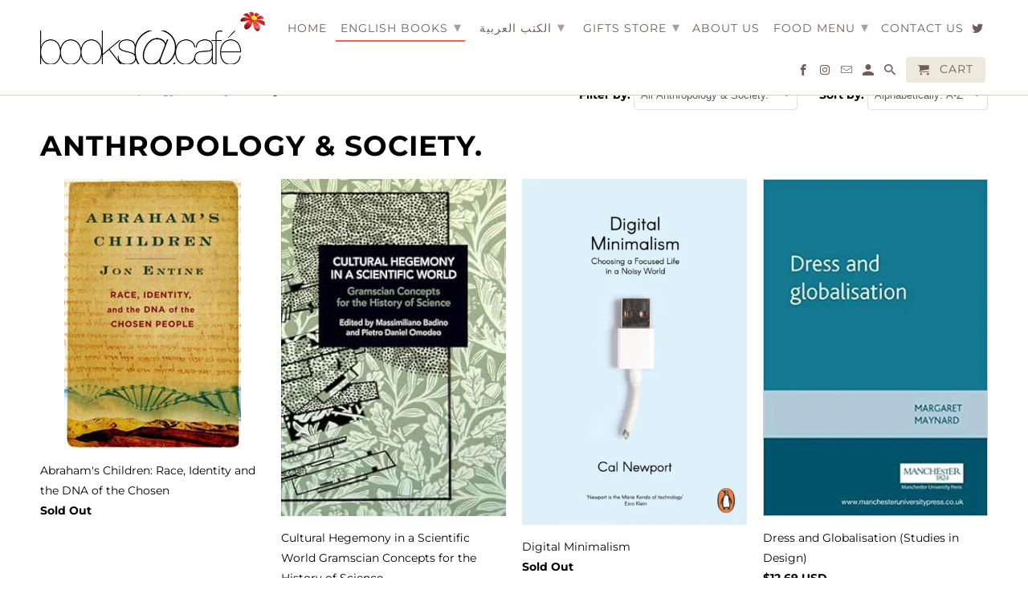

--- FILE ---
content_type: text/html; charset=utf-8
request_url: https://booksatcafe.com/collections/anthropology-society-new
body_size: 50283
content:
<!DOCTYPE html>
<html lang="en">
  <head>
    <meta charset="utf-8">
    <meta http-equiv="cleartype" content="on">
    <meta name="robots" content="index,follow">

    
    <title>Anthropology &amp; Society. - books@cafe</title>

    

    

<meta name="author" content="books@cafe">
<meta property="og:url" content="https://booksatcafe.com/collections/anthropology-society-new">
<meta property="og:site_name" content="books@cafe">



  <meta property="og:type" content="product.group">
  <meta property="og:title" content="Anthropology &amp; Society.">
  
    <meta property="og:image" content="https://booksatcafe.com/cdn/shop/collections/1_4fa8ad90-a0df-47b6-9ef8-a18bede72b1c_600x.jpg?v=1629652951">
    <meta property="og:image:secure_url" content="https://booksatcafe.com/cdn/shop/collections/1_4fa8ad90-a0df-47b6-9ef8-a18bede72b1c_600x.jpg?v=1629652951">
    <meta property="og:image:alt" content="Anthropology &amp; Society.">
    <meta property="og:image:width" content="158">
    <meta property="og:image:height" content="180">
  
  
    
    <meta property="og:image" content="http://booksatcafe.com/cdn/shop/products/25_a7d2632d-52f3-4165-8b03-1bb1ec237d1c_600x.jpg?v=1473164498">
    <meta property="og:image:secure_url" content="https://booksatcafe.com/cdn/shop/products/25_a7d2632d-52f3-4165-8b03-1bb1ec237d1c_600x.jpg?v=1473164498">
  






  <meta name="twitter:site" content="@booksatcafe_jo">

<meta name="twitter:card" content="summary">



    
    

    <!-- Mobile Specific Metas -->
    <meta name="HandheldFriendly" content="True">
    <meta name="MobileOptimized" content="320">
    <meta name="viewport" content="width=device-width,initial-scale=1">
    <meta name="theme-color" content="#ffffff">

    <!-- Stylesheets for Retina 4.7.3 -->
    <link href="//booksatcafe.com/cdn/shop/t/5/assets/styles.scss.css?v=123369481236438988541759259511" rel="stylesheet" type="text/css" media="all" />
    <!--[if lte IE 9]>
      <link href="//booksatcafe.com/cdn/shop/t/5/assets/ie.css?v=16370617434440559491595323033" rel="stylesheet" type="text/css" media="all" />
    <![endif]-->

    
      <link rel="shortcut icon" type="image/x-icon" href="//booksatcafe.com/cdn/shop/files/67757924_2324237271006503_282129658575585280_o_180x180.jpg?v=1613600996">
      <link rel="apple-touch-icon" href="//booksatcafe.com/cdn/shop/files/67757924_2324237271006503_282129658575585280_o_180x180.jpg?v=1613600996"/>
      <link rel="apple-touch-icon" sizes="72x72" href="//booksatcafe.com/cdn/shop/files/67757924_2324237271006503_282129658575585280_o_72x72.jpg?v=1613600996"/>
      <link rel="apple-touch-icon" sizes="114x114" href="//booksatcafe.com/cdn/shop/files/67757924_2324237271006503_282129658575585280_o_114x114.jpg?v=1613600996"/>
      <link rel="apple-touch-icon" sizes="180x180" href="//booksatcafe.com/cdn/shop/files/67757924_2324237271006503_282129658575585280_o_180x180.jpg?v=1613600996"/>
      <link rel="apple-touch-icon" sizes="228x228" href="//booksatcafe.com/cdn/shop/files/67757924_2324237271006503_282129658575585280_o_228x228.jpg?v=1613600996"/>
    

    <link rel="canonical" href="https://booksatcafe.com/collections/anthropology-society-new" />

    

    

    <script>
      
Shopify = window.Shopify || {};Shopify.routes =Shopify.routes || {};Shopify.routes.cart_url = "\/cart";Shopify.theme_settings = {};Shopify.theme_settings.current_locale = "en";Shopify.theme_settings.shop_url = "https://booksatcafe.com";Shopify.translation =Shopify.translation || {};Shopify.translation.newsletter_success_text = "Thank you for joining our mailing list!";Shopify.translation.contact_field_email = "";Shopify.translation.menu = "Menu";Shopify.translation.search = "Search";Shopify.translation.agree_to_terms_warning = "You must agree with the terms and conditions to checkout.";Shopify.translation.cart_discount = "Discount";Shopify.translation.edit_cart = "Edit Cart";Shopify.translation.add_to_cart_success = "Translation missing: en.layout.general.add_to_cart_success";Shopify.translation.agree_to_terms_html = "I Agree with the Terms &amp; Conditions";Shopify.translation.checkout = "Checkout";Shopify.translation.or = "Translation missing: en.layout.general.or";Shopify.translation.continue_shopping = "Continue Shopping";Shopify.translation.empty_cart = "Your Cart is Empty";Shopify.translation.cart_total = "Item total";Shopify.translation.subtotal = "Subtotal";Shopify.translation.cart_notes = "Order Notes";Shopify.translation.product_add_to_cart_success = "Added";Shopify.translation.product_add_to_cart = "Add to Cart";Shopify.translation.product_notify_form_email = "Enter your email address...";Shopify.translation.product_notify_form_send = "Send";Shopify.translation.items_left_count_one = "item left";Shopify.translation.items_left_count_other = "items left";Shopify.translation.product_sold_out = "Sold Out";Shopify.translation.product_unavailable = "Unavailable";Shopify.translation.product_notify_form_success = "Thanks! We will notify you when this product becomes available!";


Currency = window.Currency || {};


Currency.shop_currency = "USD";
Currency.default_currency = "USD";
Currency.display_format = "money_with_currency_format";
Currency.money_format = "${{amount}} USD";
Currency.money_format_no_currency = "${{amount}} USD";
Currency.money_format_currency = "${{amount}} USD";
Currency.native_multi_currency = false;
    </script>

    <script src="//booksatcafe.com/cdn/shop/t/5/assets/app.js?v=80624570678467294991633799057" type="text/javascript"></script>

    
  <script>window.performance && window.performance.mark && window.performance.mark('shopify.content_for_header.start');</script><meta id="shopify-digital-wallet" name="shopify-digital-wallet" content="/11341086/digital_wallets/dialog">
<meta name="shopify-checkout-api-token" content="7de77120617dfbd12d0cd29bc4bd6a4c">
<meta id="in-context-paypal-metadata" data-shop-id="11341086" data-venmo-supported="false" data-environment="production" data-locale="en_US" data-paypal-v4="true" data-currency="USD">
<link rel="alternate" type="application/atom+xml" title="Feed" href="/collections/anthropology-society-new.atom" />
<link rel="alternate" hreflang="x-default" href="https://booksatcafe.com/collections/anthropology-society-new">
<link rel="alternate" hreflang="en" href="https://booksatcafe.com/collections/anthropology-society-new">
<link rel="alternate" hreflang="en-JO" href="https://booksatcafe.com/en-jo/collections/anthropology-society-new">
<link rel="alternate" type="application/json+oembed" href="https://booksatcafe.com/collections/anthropology-society-new.oembed">
<script async="async" src="/checkouts/internal/preloads.js?locale=en-US"></script>
<script id="shopify-features" type="application/json">{"accessToken":"7de77120617dfbd12d0cd29bc4bd6a4c","betas":["rich-media-storefront-analytics"],"domain":"booksatcafe.com","predictiveSearch":true,"shopId":11341086,"locale":"en"}</script>
<script>var Shopify = Shopify || {};
Shopify.shop = "booksatcafe.myshopify.com";
Shopify.locale = "en";
Shopify.currency = {"active":"USD","rate":"1.0"};
Shopify.country = "US";
Shopify.theme = {"name":"Retina","id":83500236897,"schema_name":"Retina","schema_version":"4.7.3","theme_store_id":601,"role":"main"};
Shopify.theme.handle = "null";
Shopify.theme.style = {"id":null,"handle":null};
Shopify.cdnHost = "booksatcafe.com/cdn";
Shopify.routes = Shopify.routes || {};
Shopify.routes.root = "/";</script>
<script type="module">!function(o){(o.Shopify=o.Shopify||{}).modules=!0}(window);</script>
<script>!function(o){function n(){var o=[];function n(){o.push(Array.prototype.slice.apply(arguments))}return n.q=o,n}var t=o.Shopify=o.Shopify||{};t.loadFeatures=n(),t.autoloadFeatures=n()}(window);</script>
<script id="shop-js-analytics" type="application/json">{"pageType":"collection"}</script>
<script defer="defer" async type="module" src="//booksatcafe.com/cdn/shopifycloud/shop-js/modules/v2/client.init-shop-cart-sync_BT-GjEfc.en.esm.js"></script>
<script defer="defer" async type="module" src="//booksatcafe.com/cdn/shopifycloud/shop-js/modules/v2/chunk.common_D58fp_Oc.esm.js"></script>
<script defer="defer" async type="module" src="//booksatcafe.com/cdn/shopifycloud/shop-js/modules/v2/chunk.modal_xMitdFEc.esm.js"></script>
<script type="module">
  await import("//booksatcafe.com/cdn/shopifycloud/shop-js/modules/v2/client.init-shop-cart-sync_BT-GjEfc.en.esm.js");
await import("//booksatcafe.com/cdn/shopifycloud/shop-js/modules/v2/chunk.common_D58fp_Oc.esm.js");
await import("//booksatcafe.com/cdn/shopifycloud/shop-js/modules/v2/chunk.modal_xMitdFEc.esm.js");

  window.Shopify.SignInWithShop?.initShopCartSync?.({"fedCMEnabled":true,"windoidEnabled":true});

</script>
<script>(function() {
  var isLoaded = false;
  function asyncLoad() {
    if (isLoaded) return;
    isLoaded = true;
    var urls = ["https:\/\/reports.omegacommerce.com\/js\/track.js?shop=booksatcafe.myshopify.com","https:\/\/booksatcafe.myshopify.com\/a\/1883256\/main.php?shop=booksatcafe.myshopify.com"];
    for (var i = 0; i < urls.length; i++) {
      var s = document.createElement('script');
      s.type = 'text/javascript';
      s.async = true;
      s.src = urls[i];
      var x = document.getElementsByTagName('script')[0];
      x.parentNode.insertBefore(s, x);
    }
  };
  if(window.attachEvent) {
    window.attachEvent('onload', asyncLoad);
  } else {
    window.addEventListener('load', asyncLoad, false);
  }
})();</script>
<script id="__st">var __st={"a":11341086,"offset":10800,"reqid":"b20376b3-3131-47c5-89b3-d3d835b6a896-1769422000","pageurl":"booksatcafe.com\/collections\/anthropology-society-new","u":"43531bfe34dc","p":"collection","rtyp":"collection","rid":277467496633};</script>
<script>window.ShopifyPaypalV4VisibilityTracking = true;</script>
<script id="captcha-bootstrap">!function(){'use strict';const t='contact',e='account',n='new_comment',o=[[t,t],['blogs',n],['comments',n],[t,'customer']],c=[[e,'customer_login'],[e,'guest_login'],[e,'recover_customer_password'],[e,'create_customer']],r=t=>t.map((([t,e])=>`form[action*='/${t}']:not([data-nocaptcha='true']) input[name='form_type'][value='${e}']`)).join(','),a=t=>()=>t?[...document.querySelectorAll(t)].map((t=>t.form)):[];function s(){const t=[...o],e=r(t);return a(e)}const i='password',u='form_key',d=['recaptcha-v3-token','g-recaptcha-response','h-captcha-response',i],f=()=>{try{return window.sessionStorage}catch{return}},m='__shopify_v',_=t=>t.elements[u];function p(t,e,n=!1){try{const o=window.sessionStorage,c=JSON.parse(o.getItem(e)),{data:r}=function(t){const{data:e,action:n}=t;return t[m]||n?{data:e,action:n}:{data:t,action:n}}(c);for(const[e,n]of Object.entries(r))t.elements[e]&&(t.elements[e].value=n);n&&o.removeItem(e)}catch(o){console.error('form repopulation failed',{error:o})}}const l='form_type',E='cptcha';function T(t){t.dataset[E]=!0}const w=window,h=w.document,L='Shopify',v='ce_forms',y='captcha';let A=!1;((t,e)=>{const n=(g='f06e6c50-85a8-45c8-87d0-21a2b65856fe',I='https://cdn.shopify.com/shopifycloud/storefront-forms-hcaptcha/ce_storefront_forms_captcha_hcaptcha.v1.5.2.iife.js',D={infoText:'Protected by hCaptcha',privacyText:'Privacy',termsText:'Terms'},(t,e,n)=>{const o=w[L][v],c=o.bindForm;if(c)return c(t,g,e,D).then(n);var r;o.q.push([[t,g,e,D],n]),r=I,A||(h.body.append(Object.assign(h.createElement('script'),{id:'captcha-provider',async:!0,src:r})),A=!0)});var g,I,D;w[L]=w[L]||{},w[L][v]=w[L][v]||{},w[L][v].q=[],w[L][y]=w[L][y]||{},w[L][y].protect=function(t,e){n(t,void 0,e),T(t)},Object.freeze(w[L][y]),function(t,e,n,w,h,L){const[v,y,A,g]=function(t,e,n){const i=e?o:[],u=t?c:[],d=[...i,...u],f=r(d),m=r(i),_=r(d.filter((([t,e])=>n.includes(e))));return[a(f),a(m),a(_),s()]}(w,h,L),I=t=>{const e=t.target;return e instanceof HTMLFormElement?e:e&&e.form},D=t=>v().includes(t);t.addEventListener('submit',(t=>{const e=I(t);if(!e)return;const n=D(e)&&!e.dataset.hcaptchaBound&&!e.dataset.recaptchaBound,o=_(e),c=g().includes(e)&&(!o||!o.value);(n||c)&&t.preventDefault(),c&&!n&&(function(t){try{if(!f())return;!function(t){const e=f();if(!e)return;const n=_(t);if(!n)return;const o=n.value;o&&e.removeItem(o)}(t);const e=Array.from(Array(32),(()=>Math.random().toString(36)[2])).join('');!function(t,e){_(t)||t.append(Object.assign(document.createElement('input'),{type:'hidden',name:u})),t.elements[u].value=e}(t,e),function(t,e){const n=f();if(!n)return;const o=[...t.querySelectorAll(`input[type='${i}']`)].map((({name:t})=>t)),c=[...d,...o],r={};for(const[a,s]of new FormData(t).entries())c.includes(a)||(r[a]=s);n.setItem(e,JSON.stringify({[m]:1,action:t.action,data:r}))}(t,e)}catch(e){console.error('failed to persist form',e)}}(e),e.submit())}));const S=(t,e)=>{t&&!t.dataset[E]&&(n(t,e.some((e=>e===t))),T(t))};for(const o of['focusin','change'])t.addEventListener(o,(t=>{const e=I(t);D(e)&&S(e,y())}));const B=e.get('form_key'),M=e.get(l),P=B&&M;t.addEventListener('DOMContentLoaded',(()=>{const t=y();if(P)for(const e of t)e.elements[l].value===M&&p(e,B);[...new Set([...A(),...v().filter((t=>'true'===t.dataset.shopifyCaptcha))])].forEach((e=>S(e,t)))}))}(h,new URLSearchParams(w.location.search),n,t,e,['guest_login'])})(!0,!0)}();</script>
<script integrity="sha256-4kQ18oKyAcykRKYeNunJcIwy7WH5gtpwJnB7kiuLZ1E=" data-source-attribution="shopify.loadfeatures" defer="defer" src="//booksatcafe.com/cdn/shopifycloud/storefront/assets/storefront/load_feature-a0a9edcb.js" crossorigin="anonymous"></script>
<script data-source-attribution="shopify.dynamic_checkout.dynamic.init">var Shopify=Shopify||{};Shopify.PaymentButton=Shopify.PaymentButton||{isStorefrontPortableWallets:!0,init:function(){window.Shopify.PaymentButton.init=function(){};var t=document.createElement("script");t.src="https://booksatcafe.com/cdn/shopifycloud/portable-wallets/latest/portable-wallets.en.js",t.type="module",document.head.appendChild(t)}};
</script>
<script data-source-attribution="shopify.dynamic_checkout.buyer_consent">
  function portableWalletsHideBuyerConsent(e){var t=document.getElementById("shopify-buyer-consent"),n=document.getElementById("shopify-subscription-policy-button");t&&n&&(t.classList.add("hidden"),t.setAttribute("aria-hidden","true"),n.removeEventListener("click",e))}function portableWalletsShowBuyerConsent(e){var t=document.getElementById("shopify-buyer-consent"),n=document.getElementById("shopify-subscription-policy-button");t&&n&&(t.classList.remove("hidden"),t.removeAttribute("aria-hidden"),n.addEventListener("click",e))}window.Shopify?.PaymentButton&&(window.Shopify.PaymentButton.hideBuyerConsent=portableWalletsHideBuyerConsent,window.Shopify.PaymentButton.showBuyerConsent=portableWalletsShowBuyerConsent);
</script>
<script>
  function portableWalletsCleanup(e){e&&e.src&&console.error("Failed to load portable wallets script "+e.src);var t=document.querySelectorAll("shopify-accelerated-checkout .shopify-payment-button__skeleton, shopify-accelerated-checkout-cart .wallet-cart-button__skeleton"),e=document.getElementById("shopify-buyer-consent");for(let e=0;e<t.length;e++)t[e].remove();e&&e.remove()}function portableWalletsNotLoadedAsModule(e){e instanceof ErrorEvent&&"string"==typeof e.message&&e.message.includes("import.meta")&&"string"==typeof e.filename&&e.filename.includes("portable-wallets")&&(window.removeEventListener("error",portableWalletsNotLoadedAsModule),window.Shopify.PaymentButton.failedToLoad=e,"loading"===document.readyState?document.addEventListener("DOMContentLoaded",window.Shopify.PaymentButton.init):window.Shopify.PaymentButton.init())}window.addEventListener("error",portableWalletsNotLoadedAsModule);
</script>

<script type="module" src="https://booksatcafe.com/cdn/shopifycloud/portable-wallets/latest/portable-wallets.en.js" onError="portableWalletsCleanup(this)" crossorigin="anonymous"></script>
<script nomodule>
  document.addEventListener("DOMContentLoaded", portableWalletsCleanup);
</script>

<link id="shopify-accelerated-checkout-styles" rel="stylesheet" media="screen" href="https://booksatcafe.com/cdn/shopifycloud/portable-wallets/latest/accelerated-checkout-backwards-compat.css" crossorigin="anonymous">
<style id="shopify-accelerated-checkout-cart">
        #shopify-buyer-consent {
  margin-top: 1em;
  display: inline-block;
  width: 100%;
}

#shopify-buyer-consent.hidden {
  display: none;
}

#shopify-subscription-policy-button {
  background: none;
  border: none;
  padding: 0;
  text-decoration: underline;
  font-size: inherit;
  cursor: pointer;
}

#shopify-subscription-policy-button::before {
  box-shadow: none;
}

      </style>

<script>window.performance && window.performance.mark && window.performance.mark('shopify.content_for_header.end');</script>

    <noscript>
      <style>
        img.lazyload[data-sizes="auto"] {
          display: none !important;
        }
        .image__fallback {
          width: 100vw;
          display: block !important;
          max-width: 100vw !important;
          margin-bottom: 0;
        }
        .no-js-only {
          display: inherit !important;
        }
        .icon-cart.cart-button {
          display: none;
        }
        .lazyload {
          opacity: 1;
          -webkit-filter: blur(0);
          filter: blur(0);
        }
        .animate_right,
        .animate_left,
        .animate_up,
        .animate_down {
          opacity: 1;
        }
        .product_section .product_form {
          opacity: 1;
        }
        .multi_select,
        form .select {
          display: block !important;
        }
        .swatch_options {
          display: none;
        }
        .primary_logo {
          display: block;
        }
      </style>
    </noscript>
  <!-- BEGIN app block: shopify://apps/buddha-mega-menu-navigation/blocks/megamenu/dbb4ce56-bf86-4830-9b3d-16efbef51c6f -->
<script>
        var productImageAndPrice = [],
            collectionImages = [],
            articleImages = [],
            mmLivIcons = false,
            mmFlipClock = false,
            mmFixesUseJquery = false,
            mmNumMMI = 6,
            mmSchemaTranslation = {},
            mmMenuStrings =  [] ,
            mmShopLocale = "en",
            mmShopLocaleCollectionsRoute = "/collections",
            mmSchemaDesignJSON = [{"action":"design","setting":"font_family","value":"Default"},{"action":"design","setting":"font_size","value":"13px"},{"action":"design","setting":"text_color","value":"#222222"},{"action":"design","setting":"link_hover_color","value":"#0da19a"},{"action":"design","setting":"link_color","value":"#4e4e4e"},{"action":"design","setting":"background_hover_color","value":"#f9f9f9"},{"action":"design","setting":"background_color","value":"#ffffff"},{"action":"design","setting":"price_color","value":"#0da19a"},{"action":"design","setting":"contact_right_btn_text_color","value":"#ffffff"},{"action":"design","setting":"contact_right_btn_bg_color","value":"#3A3A3A"},{"action":"design","setting":"contact_left_bg_color","value":"#3A3A3A"},{"action":"design","setting":"contact_left_alt_color","value":"#CCCCCC"},{"action":"design","setting":"contact_left_text_color","value":"#f1f1f0"},{"action":"design","setting":"addtocart_enable","value":"true"},{"action":"design","setting":"addtocart_text_color","value":"#333333"},{"action":"design","setting":"addtocart_background_color","value":"#ffffff"},{"action":"design","setting":"addtocart_text_hover_color","value":"#ffffff"},{"action":"design","setting":"addtocart_background_hover_color","value":"#0da19a"},{"action":"design","setting":"countdown_color","value":"#ffffff"},{"action":"design","setting":"countdown_background_color","value":"#333333"},{"action":"design","setting":"vertical_font_family","value":"Default"},{"action":"design","setting":"vertical_font_size","value":"13px"},{"action":"design","setting":"vertical_text_color","value":"#ffffff"},{"action":"design","setting":"vertical_link_color","value":"#ffffff"},{"action":"design","setting":"vertical_link_hover_color","value":"#ffffff"},{"action":"design","setting":"vertical_price_color","value":"#ffffff"},{"action":"design","setting":"vertical_contact_right_btn_text_color","value":"#ffffff"},{"action":"design","setting":"vertical_addtocart_enable","value":"true"},{"action":"design","setting":"vertical_addtocart_text_color","value":"#ffffff"},{"action":"design","setting":"vertical_countdown_color","value":"#ffffff"},{"action":"design","setting":"vertical_countdown_background_color","value":"#333333"},{"action":"design","setting":"vertical_background_color","value":"#017b86"},{"action":"design","setting":"vertical_addtocart_background_color","value":"#333333"},{"action":"design","setting":"vertical_contact_right_btn_bg_color","value":"#333333"},{"action":"design","setting":"vertical_contact_left_alt_color","value":"#333333"}],
            mmDomChangeSkipUl = "",
            buddhaMegaMenuShop = "booksatcafe.myshopify.com",
            mmWireframeCompression = "0",
            mmExtensionAssetUrl = "https://cdn.shopify.com/extensions/019abe06-4a3f-7763-88da-170e1b54169b/mega-menu-151/assets/";var bestSellersHTML = '';var newestProductsHTML = '';/* get link lists api */
        var linkLists={"main-menu" : {"title":"main-menu", "items":["/","/search","/search","/search","/pages/about-us","/search","/pages/contact-us",]},"footer" : {"title":"Footer menu", "items":["/search","/pages/about-us","/pages/contact-us",]},"customer-account-main-menu" : {"title":"Customer account main menu", "items":["/","https://shopify.com/11341086/account/orders?locale=en&amp;region_country=US",]},};/*ENDPARSE*/

        linkLists["force-mega-menu"]={};linkLists["force-mega-menu"].title="Retina Theme - Mega Menu";linkLists["force-mega-menu"].items=[1];

        /* set product prices *//* get the collection images *//* get the article images *//* customer fixes */
        var mmThemeFixesBeforeInit = function(){setTimeout(function(){applyMegaMenu();applyOnClick();},500);}; var mmThemeFixesBefore = function(){ if (selectedMenu=="force-mega-menu" && tempMenuObject.u.matches("#mm-0, #nav .mm-listview")) { tempMenuObject.skipCheck = true; tempMenuObject.forceMenu = true; tempMenuObject.liClasses = ""; tempMenuObject.aClasses = "mm-subopen mm-fullsubopen"; tempMenuObject.liItems = mmNot(tempMenuObject.u.children, "#customer_login_link", true); var firstMenu = true; mmForEach(document, "#nav>ul", function(el){ if (firstMenu) { el.classList.remove("mm-subopened"); el.classList.remove("mm-hidden"); firstMenu = false; } else { el.parentElement.removeChild(el); } }); } else if (selectedMenu=="force-mega-menu" && tempMenuObject.u.matches(".menu")) { tempMenuObject.forceMenu = true; tempMenuObject.skipCheck = true; tempMenuObject.liClasses = ""; tempMenuObject.aClasses = "top-link sub-menu active"; tempMenuObject.liItems = []; mmForEachChild(tempMenuObject.u, "LI", function(el){ if (el.querySelector(".sub-menu,.top-link,.dropdown-link")) tempMenuObject.liItems[tempMenuObject.liItems.length] = el; }); } else if (selectedMenu=="force-mega-menu" && tempMenuObject.u.matches(".mobile-menu")) { tempMenuObject.forceMenu = true; tempMenuObject.skipCheck = true; tempMenuObject.liClasses = "mobile-menu__tier-1-item"; tempMenuObject.aClasses = "mobile-menu__tier-1-link"; tempMenuObject.liItems = tempMenuObject.u.children; } else if (selectedMenu=="force-mega-menu" && tempMenuObject.u.matches(".main-nav")) { tempMenuObject.forceMenu = true; tempMenuObject.skipCheck = true; tempMenuObject.liClasses = "main-nav__tier-1-item"; tempMenuObject.aClasses = "main-nav__tier-1-link"; tempMenuObject.liItems = tempMenuObject.u.children; } }; var mmThemeFixesAfter = function(){ mmForEach(document, "#mm-0>.buddha-menu-item a, .mm-listview>.buddha-menu-item a", function(el){ el.removeAttribute("href"); }); var firstMenu = true; mmForEach(document, "#nav .mm-panels>div", function(el){ if (firstMenu) { el.classList.remove("mm-subopened"); el.classList.remove("mm-hidden"); var menuTopText = el.querySelector(".mm-title"); if (menuTopText) menuTopText = menuTopText.innerText; mmForEach(document, "#nav .mm-navbar-top>.mm-title", function(el) { el.innerText = menuTopText; }); mmForEach(document, "#nav .mm-navbar-top>.mm-btn", function(el) { el.parentElement.removeChild(el); }); firstMenu = false; } else { el.parentElement.removeChild(el); } }); mmForEach(document, ".mm-listview>li>a", function(el){ el.classList.remove("mm-next"); }); }; 
        

        var mmWireframe = {"html" : "<li class=\"buddha-menu-item\"  ><a data-href=\"/\" href=\"/\" aria-label=\"Home\" data-no-instant=\"\" onclick=\"mmGoToPage(this, event); return false;\"  ><i class=\"mm-icon static fa fa-none\" aria-hidden=\"true\"></i><span class=\"mm-title\">Home</span></a></li><li class=\"buddha-menu-item\"  ><a data-href=\"/collections/english-books\" href=\"/collections/english-books\" aria-label=\"English Books\" data-no-instant=\"\" onclick=\"mmGoToPage(this, event); return false;\"  ><i class=\"mm-icon static fa fa-none\" aria-hidden=\"true\"></i><span class=\"mm-title\">English Books</span><i class=\"mm-arrow mm-angle-down\" aria-hidden=\"true\"></i><span class=\"toggle-menu-btn\" style=\"display:none;\" title=\"Toggle menu\" onclick=\"return toggleSubmenu(this)\"><span class=\"mm-arrow-icon\"><span class=\"bar-one\"></span><span class=\"bar-two\"></span></span></span></a><ul class=\"mm-submenu tree  small \"><li href=\"javascript:void(0);\" aria-label=\"Art\" data-no-instant=\"\" onclick=\"mmGoToPage(this, event); return false;\"  ><a href=\"javascript:void(0);\" aria-label=\"Art\" data-no-instant=\"\" onclick=\"mmGoToPage(this, event); return false;\"  ><span class=\"mm-title\">Art</span><i class=\"mm-arrow mm-angle-down\" aria-hidden=\"true\"></i><span class=\"toggle-menu-btn\" style=\"display:none;\" title=\"Toggle menu\" onclick=\"return toggleSubmenu(this)\"><span class=\"mm-arrow-icon\"><span class=\"bar-one\"></span><span class=\"bar-two\"></span></span></span></a><ul class=\"mm-submenu tree  small mm-last-level\"><li data-href=\"/collections/art-history\" href=\"/collections/art-history\" aria-label=\"History of Art\" data-no-instant=\"\" onclick=\"mmGoToPage(this, event); return false;\"  ><a data-href=\"/collections/art-history\" href=\"/collections/art-history\" aria-label=\"History of Art\" data-no-instant=\"\" onclick=\"mmGoToPage(this, event); return false;\"  ><span class=\"mm-title\">History of Art</span></a></li><li data-href=\"/collections/art-of-the-world\" href=\"/collections/art-of-the-world\" aria-label=\"Art of the World\" data-no-instant=\"\" onclick=\"mmGoToPage(this, event); return false;\"  ><a data-href=\"/collections/art-of-the-world\" href=\"/collections/art-of-the-world\" aria-label=\"Art of the World\" data-no-instant=\"\" onclick=\"mmGoToPage(this, event); return false;\"  ><span class=\"mm-title\">Art of the World</span></a></li><li data-href=\"/collections/arts-crafts\" href=\"/collections/arts-crafts\" aria-label=\"Arts & Crafts\" data-no-instant=\"\" onclick=\"mmGoToPage(this, event); return false;\"  ><a data-href=\"/collections/arts-crafts\" href=\"/collections/arts-crafts\" aria-label=\"Arts & Crafts\" data-no-instant=\"\" onclick=\"mmGoToPage(this, event); return false;\"  ><span class=\"mm-title\">Arts & Crafts</span></a></li><li data-href=\"/collections/ceramic-art\" href=\"/collections/ceramic-art\" aria-label=\"Ceramic Art\" data-no-instant=\"\" onclick=\"mmGoToPage(this, event); return false;\"  ><a data-href=\"/collections/ceramic-art\" href=\"/collections/ceramic-art\" aria-label=\"Ceramic Art\" data-no-instant=\"\" onclick=\"mmGoToPage(this, event); return false;\"  ><span class=\"mm-title\">Ceramic Art</span></a></li><li data-href=\"/collections/individual-artists\" href=\"/collections/individual-artists\" aria-label=\"Individual Artists\" data-no-instant=\"\" onclick=\"mmGoToPage(this, event); return false;\"  ><a data-href=\"/collections/individual-artists\" href=\"/collections/individual-artists\" aria-label=\"Individual Artists\" data-no-instant=\"\" onclick=\"mmGoToPage(this, event); return false;\"  ><span class=\"mm-title\">Individual Artists</span></a></li></ul></li><li data-href=\"/collections/children-books-3\" href=\"/collections/children-books-3\" aria-label=\"Children Books\" data-no-instant=\"\" onclick=\"mmGoToPage(this, event); return false;\"  ><a data-href=\"/collections/children-books-3\" href=\"/collections/children-books-3\" aria-label=\"Children Books\" data-no-instant=\"\" onclick=\"mmGoToPage(this, event); return false;\"  ><span class=\"mm-title\">Children Books</span><i class=\"mm-arrow mm-angle-down\" aria-hidden=\"true\"></i><span class=\"toggle-menu-btn\" style=\"display:none;\" title=\"Toggle menu\" onclick=\"return toggleSubmenu(this)\"><span class=\"mm-arrow-icon\"><span class=\"bar-one\"></span><span class=\"bar-two\"></span></span></span></a><ul class=\"mm-submenu tree  small mm-last-level\"><li data-href=\"/collections/from-0-3\" href=\"/collections/from-0-3\" aria-label=\"From 0-3\" data-no-instant=\"\" onclick=\"mmGoToPage(this, event); return false;\"  ><a data-href=\"/collections/from-0-3\" href=\"/collections/from-0-3\" aria-label=\"From 0-3\" data-no-instant=\"\" onclick=\"mmGoToPage(this, event); return false;\"  ><span class=\"mm-title\">From 0-3</span></a></li><li data-href=\"/collections/from-4-6\" href=\"/collections/from-4-6\" aria-label=\"From 4-6\" data-no-instant=\"\" onclick=\"mmGoToPage(this, event); return false;\"  ><a data-href=\"/collections/from-4-6\" href=\"/collections/from-4-6\" aria-label=\"From 4-6\" data-no-instant=\"\" onclick=\"mmGoToPage(this, event); return false;\"  ><span class=\"mm-title\">From 4-6</span></a></li><li data-href=\"/collections/from-7-9\" href=\"/collections/from-7-9\" aria-label=\"From 7-9\" data-no-instant=\"\" onclick=\"mmGoToPage(this, event); return false;\"  ><a data-href=\"/collections/from-7-9\" href=\"/collections/from-7-9\" aria-label=\"From 7-9\" data-no-instant=\"\" onclick=\"mmGoToPage(this, event); return false;\"  ><span class=\"mm-title\">From 7-9</span></a></li><li data-href=\"/collections/from-10-12\" href=\"/collections/from-10-12\" aria-label=\"From 10 -12\" data-no-instant=\"\" onclick=\"mmGoToPage(this, event); return false;\"  ><a data-href=\"/collections/from-10-12\" href=\"/collections/from-10-12\" aria-label=\"From 10 -12\" data-no-instant=\"\" onclick=\"mmGoToPage(this, event); return false;\"  ><span class=\"mm-title\">From 10 -12</span></a></li><li data-href=\"/collections/teens\" href=\"/collections/teens\" aria-label=\"Teens\" data-no-instant=\"\" onclick=\"mmGoToPage(this, event); return false;\"  ><a data-href=\"/collections/teens\" href=\"/collections/teens\" aria-label=\"Teens\" data-no-instant=\"\" onclick=\"mmGoToPage(this, event); return false;\"  ><span class=\"mm-title\">Teens</span></a></li><li data-href=\"/collections/activity\" href=\"/collections/activity\" aria-label=\"Activity\" data-no-instant=\"\" onclick=\"mmGoToPage(this, event); return false;\"  ><a data-href=\"/collections/activity\" href=\"/collections/activity\" aria-label=\"Activity\" data-no-instant=\"\" onclick=\"mmGoToPage(this, event); return false;\"  ><span class=\"mm-title\">Activity</span></a></li><li data-href=\"/collections/coloring\" href=\"/collections/coloring\" aria-label=\"Coloring\" data-no-instant=\"\" onclick=\"mmGoToPage(this, event); return false;\"  ><a data-href=\"/collections/coloring\" href=\"/collections/coloring\" aria-label=\"Coloring\" data-no-instant=\"\" onclick=\"mmGoToPage(this, event); return false;\"  ><span class=\"mm-title\">Coloring</span></a></li><li data-href=\"/collections/disney-fairytale\" href=\"/collections/disney-fairytale\" aria-label=\"Disney / Fairytale\" data-no-instant=\"\" onclick=\"mmGoToPage(this, event); return false;\"  ><a data-href=\"/collections/disney-fairytale\" href=\"/collections/disney-fairytale\" aria-label=\"Disney / Fairytale\" data-no-instant=\"\" onclick=\"mmGoToPage(this, event); return false;\"  ><span class=\"mm-title\">Disney / Fairytale</span></a></li><li data-href=\"/collections/christmas-religion-children\" href=\"/collections/christmas-religion-children\" aria-label=\"Christmas / Religion Children\" data-no-instant=\"\" onclick=\"mmGoToPage(this, event); return false;\"  ><a data-href=\"/collections/christmas-religion-children\" href=\"/collections/christmas-religion-children\" aria-label=\"Christmas / Religion Children\" data-no-instant=\"\" onclick=\"mmGoToPage(this, event); return false;\"  ><span class=\"mm-title\">Christmas / Religion Children</span></a></li><li data-href=\"/collections/classics-for-children\" href=\"/collections/classics-for-children\" aria-label=\"Classics for Children\" data-no-instant=\"\" onclick=\"mmGoToPage(this, event); return false;\"  ><a data-href=\"/collections/classics-for-children\" href=\"/collections/classics-for-children\" aria-label=\"Classics for Children\" data-no-instant=\"\" onclick=\"mmGoToPage(this, event); return false;\"  ><span class=\"mm-title\">Classics for Children</span></a></li></ul></li><li data-href=\"/collections/ageing\" href=\"/collections/ageing\" aria-label=\"Ageing\" data-no-instant=\"\" onclick=\"mmGoToPage(this, event); return false;\"  ><a data-href=\"/collections/ageing\" href=\"/collections/ageing\" aria-label=\"Ageing\" data-no-instant=\"\" onclick=\"mmGoToPage(this, event); return false;\"  ><span class=\"mm-title\">Ageing</span></a></li><li data-href=\"/collections/new-age\" href=\"/collections/new-age\" aria-label=\"New Age\" data-no-instant=\"\" onclick=\"mmGoToPage(this, event); return false;\"  ><a data-href=\"/collections/new-age\" href=\"/collections/new-age\" aria-label=\"New Age\" data-no-instant=\"\" onclick=\"mmGoToPage(this, event); return false;\"  ><span class=\"mm-title\">New Age</span></a></li><li data-href=\"/collections/anthropology-society\" href=\"/collections/anthropology-society\" aria-label=\"Anthropology & Society\" data-no-instant=\"\" onclick=\"mmGoToPage(this, event); return false;\"  ><a data-href=\"/collections/anthropology-society\" href=\"/collections/anthropology-society\" aria-label=\"Anthropology & Society\" data-no-instant=\"\" onclick=\"mmGoToPage(this, event); return false;\"  ><span class=\"mm-title\">Anthropology & Society</span></a></li><li data-href=\"/collections/adult\" href=\"/collections/adult\" aria-label=\"Architecture\" data-no-instant=\"\" onclick=\"mmGoToPage(this, event); return false;\"  ><a data-href=\"/collections/adult\" href=\"/collections/adult\" aria-label=\"Architecture\" data-no-instant=\"\" onclick=\"mmGoToPage(this, event); return false;\"  ><span class=\"mm-title\">Architecture</span><i class=\"mm-arrow mm-angle-down\" aria-hidden=\"true\"></i><span class=\"toggle-menu-btn\" style=\"display:none;\" title=\"Toggle menu\" onclick=\"return toggleSubmenu(this)\"><span class=\"mm-arrow-icon\"><span class=\"bar-one\"></span><span class=\"bar-two\"></span></span></span></a><ul class=\"mm-submenu tree  small mm-last-level\"><li data-href=\"/collections/history-of-architecture\" href=\"/collections/history-of-architecture\" aria-label=\"History of Architecture\" data-no-instant=\"\" onclick=\"mmGoToPage(this, event); return false;\"  ><a data-href=\"/collections/history-of-architecture\" href=\"/collections/history-of-architecture\" aria-label=\"History of Architecture\" data-no-instant=\"\" onclick=\"mmGoToPage(this, event); return false;\"  ><span class=\"mm-title\">History of Architecture</span></a></li></ul></li><li data-href=\"/collections/astrology\" href=\"/collections/astrology\" aria-label=\"Astrology\" data-no-instant=\"\" onclick=\"mmGoToPage(this, event); return false;\"  ><a data-href=\"/collections/astrology\" href=\"/collections/astrology\" aria-label=\"Astrology\" data-no-instant=\"\" onclick=\"mmGoToPage(this, event); return false;\"  ><span class=\"mm-title\">Astrology</span></a></li><li data-href=\"/collections/novel\" href=\"/collections/novel\" aria-label=\"Biography & Memoir\" data-no-instant=\"\" onclick=\"mmGoToPage(this, event); return false;\"  ><a data-href=\"/collections/novel\" href=\"/collections/novel\" aria-label=\"Biography & Memoir\" data-no-instant=\"\" onclick=\"mmGoToPage(this, event); return false;\"  ><span class=\"mm-title\">Biography & Memoir</span></a></li><li data-href=\"/collections/business-finance-management\" href=\"/collections/business-finance-management\" aria-label=\"Business, Finance & Management\" data-no-instant=\"\" onclick=\"mmGoToPage(this, event); return false;\"  ><a data-href=\"/collections/business-finance-management\" href=\"/collections/business-finance-management\" aria-label=\"Business, Finance & Management\" data-no-instant=\"\" onclick=\"mmGoToPage(this, event); return false;\"  ><span class=\"mm-title\">Business, Finance & Management</span></a></li><li data-href=\"/collections/graphic-novels-comics\" href=\"/collections/graphic-novels-comics\" aria-label=\"Comics / Graphic Novels\" data-no-instant=\"\" onclick=\"mmGoToPage(this, event); return false;\"  ><a data-href=\"/collections/graphic-novels-comics\" href=\"/collections/graphic-novels-comics\" aria-label=\"Comics / Graphic Novels\" data-no-instant=\"\" onclick=\"mmGoToPage(this, event); return false;\"  ><span class=\"mm-title\">Comics / Graphic Novels</span></a></li><li data-href=\"/collections/computer-it\" href=\"/collections/computer-it\" aria-label=\"Computer & IT& Education\" data-no-instant=\"\" onclick=\"mmGoToPage(this, event); return false;\"  ><a data-href=\"/collections/computer-it\" href=\"/collections/computer-it\" aria-label=\"Computer & IT& Education\" data-no-instant=\"\" onclick=\"mmGoToPage(this, event); return false;\"  ><span class=\"mm-title\">Computer & IT& Education</span></a></li><li data-href=\"/collections/death-dying\" href=\"/collections/death-dying\" aria-label=\"Death & Dying\" data-no-instant=\"\" onclick=\"mmGoToPage(this, event); return false;\"  ><a data-href=\"/collections/death-dying\" href=\"/collections/death-dying\" aria-label=\"Death & Dying\" data-no-instant=\"\" onclick=\"mmGoToPage(this, event); return false;\"  ><span class=\"mm-title\">Death & Dying</span></a></li><li data-href=\"/collections/diet-fitness\" href=\"/collections/diet-fitness\" aria-label=\"Diet & Fitness\" data-no-instant=\"\" onclick=\"mmGoToPage(this, event); return false;\"  ><a data-href=\"/collections/diet-fitness\" href=\"/collections/diet-fitness\" aria-label=\"Diet & Fitness\" data-no-instant=\"\" onclick=\"mmGoToPage(this, event); return false;\"  ><span class=\"mm-title\">Diet & Fitness</span></a></li><li data-href=\"/collections/diseases-and-illnesses\" href=\"/collections/diseases-and-illnesses\" aria-label=\"Diseases & Illnesses\" data-no-instant=\"\" onclick=\"mmGoToPage(this, event); return false;\"  ><a data-href=\"/collections/diseases-and-illnesses\" href=\"/collections/diseases-and-illnesses\" aria-label=\"Diseases & Illnesses\" data-no-instant=\"\" onclick=\"mmGoToPage(this, event); return false;\"  ><span class=\"mm-title\">Diseases & Illnesses</span></a></li><li data-href=\"/collections/environment\" href=\"/collections/environment\" aria-label=\"Environment\" data-no-instant=\"\" onclick=\"mmGoToPage(this, event); return false;\"  ><a data-href=\"/collections/environment\" href=\"/collections/environment\" aria-label=\"Environment\" data-no-instant=\"\" onclick=\"mmGoToPage(this, event); return false;\"  ><span class=\"mm-title\">Environment</span></a></li><li data-href=\"/collections/current-affairs\" href=\"/collections/current-affairs\" aria-label=\"Current Affairs\" data-no-instant=\"\" onclick=\"mmGoToPage(this, event); return false;\"  ><a data-href=\"/collections/current-affairs\" href=\"/collections/current-affairs\" aria-label=\"Current Affairs\" data-no-instant=\"\" onclick=\"mmGoToPage(this, event); return false;\"  ><span class=\"mm-title\">Current Affairs</span></a></li><li data-href=\"/collections/entertainment-holiday\" href=\"/collections/entertainment-holiday\" aria-label=\"Entertainment / Holiday\" data-no-instant=\"\" onclick=\"mmGoToPage(this, event); return false;\"  ><a data-href=\"/collections/entertainment-holiday\" href=\"/collections/entertainment-holiday\" aria-label=\"Entertainment / Holiday\" data-no-instant=\"\" onclick=\"mmGoToPage(this, event); return false;\"  ><span class=\"mm-title\">Entertainment / Holiday</span></a></li><li data-href=\"/collections/family-health\" href=\"/collections/family-health\" aria-label=\"Family & Health\" data-no-instant=\"\" onclick=\"mmGoToPage(this, event); return false;\"  ><a data-href=\"/collections/family-health\" href=\"/collections/family-health\" aria-label=\"Family & Health\" data-no-instant=\"\" onclick=\"mmGoToPage(this, event); return false;\"  ><span class=\"mm-title\">Family & Health</span></a></li><li data-href=\"/collections/fantasy\" href=\"/collections/fantasy\" aria-label=\"Fantasy\" data-no-instant=\"\" onclick=\"mmGoToPage(this, event); return false;\"  ><a data-href=\"/collections/fantasy\" href=\"/collections/fantasy\" aria-label=\"Fantasy\" data-no-instant=\"\" onclick=\"mmGoToPage(this, event); return false;\"  ><span class=\"mm-title\">Fantasy</span></a></li><li data-href=\"/collections/fiction\" href=\"/collections/fiction\" aria-label=\"Fiction\" data-no-instant=\"\" onclick=\"mmGoToPage(this, event); return false;\"  ><a data-href=\"/collections/fiction\" href=\"/collections/fiction\" aria-label=\"Fiction\" data-no-instant=\"\" onclick=\"mmGoToPage(this, event); return false;\"  ><span class=\"mm-title\">Fiction</span></a></li><li data-href=\"/collections/fitness\" href=\"/collections/fitness\" aria-label=\"Fitness\" data-no-instant=\"\" onclick=\"mmGoToPage(this, event); return false;\"  ><a data-href=\"/collections/fitness\" href=\"/collections/fitness\" aria-label=\"Fitness\" data-no-instant=\"\" onclick=\"mmGoToPage(this, event); return false;\"  ><span class=\"mm-title\">Fitness</span></a></li><li data-href=\"/collections/gardening-landscape\" href=\"/collections/gardening-landscape\" aria-label=\"Gardening & Landscape\" data-no-instant=\"\" onclick=\"mmGoToPage(this, event); return false;\"  ><a data-href=\"/collections/gardening-landscape\" href=\"/collections/gardening-landscape\" aria-label=\"Gardening & Landscape\" data-no-instant=\"\" onclick=\"mmGoToPage(this, event); return false;\"  ><span class=\"mm-title\">Gardening & Landscape</span></a></li><li data-href=\"/collections/general-cuizine\" href=\"/collections/general-cuizine\" aria-label=\"General Cooking\" data-no-instant=\"\" onclick=\"mmGoToPage(this, event); return false;\"  ><a data-href=\"/collections/general-cuizine\" href=\"/collections/general-cuizine\" aria-label=\"General Cooking\" data-no-instant=\"\" onclick=\"mmGoToPage(this, event); return false;\"  ><span class=\"mm-title\">General Cooking</span><i class=\"mm-arrow mm-angle-down\" aria-hidden=\"true\"></i><span class=\"toggle-menu-btn\" style=\"display:none;\" title=\"Toggle menu\" onclick=\"return toggleSubmenu(this)\"><span class=\"mm-arrow-icon\"><span class=\"bar-one\"></span><span class=\"bar-two\"></span></span></span></a><ul class=\"mm-submenu tree  small mm-last-level\"><li data-href=\"/collections/soup-salads\" href=\"/collections/soup-salads\" aria-label=\"Soup / Salads\" data-no-instant=\"\" onclick=\"mmGoToPage(this, event); return false;\"  ><a data-href=\"/collections/soup-salads\" href=\"/collections/soup-salads\" aria-label=\"Soup / Salads\" data-no-instant=\"\" onclick=\"mmGoToPage(this, event); return false;\"  ><span class=\"mm-title\">Soup / Salads</span></a></li><li data-href=\"/collections/desserts\" href=\"/collections/desserts\" aria-label=\"Desserts\" data-no-instant=\"\" onclick=\"mmGoToPage(this, event); return false;\"  ><a data-href=\"/collections/desserts\" href=\"/collections/desserts\" aria-label=\"Desserts\" data-no-instant=\"\" onclick=\"mmGoToPage(this, event); return false;\"  ><span class=\"mm-title\">Desserts</span></a></li><li data-href=\"/collections/drinks\" href=\"/collections/drinks\" aria-label=\"Drinks\" data-no-instant=\"\" onclick=\"mmGoToPage(this, event); return false;\"  ><a data-href=\"/collections/drinks\" href=\"/collections/drinks\" aria-label=\"Drinks\" data-no-instant=\"\" onclick=\"mmGoToPage(this, event); return false;\"  ><span class=\"mm-title\">Drinks</span></a></li><li data-href=\"/collections/star-chef\" href=\"/collections/star-chef\" aria-label=\"Star Chef\" data-no-instant=\"\" onclick=\"mmGoToPage(this, event); return false;\"  ><a data-href=\"/collections/star-chef\" href=\"/collections/star-chef\" aria-label=\"Star Chef\" data-no-instant=\"\" onclick=\"mmGoToPage(this, event); return false;\"  ><span class=\"mm-title\">Star Chef</span></a></li><li data-href=\"/collections/american-cuisine\" href=\"/collections/american-cuisine\" aria-label=\"American Cuisine\" data-no-instant=\"\" onclick=\"mmGoToPage(this, event); return false;\"  ><a data-href=\"/collections/american-cuisine\" href=\"/collections/american-cuisine\" aria-label=\"American Cuisine\" data-no-instant=\"\" onclick=\"mmGoToPage(this, event); return false;\"  ><span class=\"mm-title\">American Cuisine</span></a></li><li data-href=\"/collections/european-cuisine\" href=\"/collections/european-cuisine\" aria-label=\"European Cuisine\" data-no-instant=\"\" onclick=\"mmGoToPage(this, event); return false;\"  ><a data-href=\"/collections/european-cuisine\" href=\"/collections/european-cuisine\" aria-label=\"European Cuisine\" data-no-instant=\"\" onclick=\"mmGoToPage(this, event); return false;\"  ><span class=\"mm-title\">European Cuisine</span></a></li><li data-href=\"/collections/far-east-cuisine\" href=\"/collections/far-east-cuisine\" aria-label=\"Far East Cuisine\" data-no-instant=\"\" onclick=\"mmGoToPage(this, event); return false;\"  ><a data-href=\"/collections/far-east-cuisine\" href=\"/collections/far-east-cuisine\" aria-label=\"Far East Cuisine\" data-no-instant=\"\" onclick=\"mmGoToPage(this, event); return false;\"  ><span class=\"mm-title\">Far East Cuisine</span></a></li><li data-href=\"/collections/latin-cuisine\" href=\"/collections/latin-cuisine\" aria-label=\"Latin Cuisine\" data-no-instant=\"\" onclick=\"mmGoToPage(this, event); return false;\"  ><a data-href=\"/collections/latin-cuisine\" href=\"/collections/latin-cuisine\" aria-label=\"Latin Cuisine\" data-no-instant=\"\" onclick=\"mmGoToPage(this, event); return false;\"  ><span class=\"mm-title\">Latin Cuisine</span></a></li><li data-href=\"/collections/middle-eastern-cuisine\" href=\"/collections/middle-eastern-cuisine\" aria-label=\"Middle Eastern Cuisine\" data-no-instant=\"\" onclick=\"mmGoToPage(this, event); return false;\"  ><a data-href=\"/collections/middle-eastern-cuisine\" href=\"/collections/middle-eastern-cuisine\" aria-label=\"Middle Eastern Cuisine\" data-no-instant=\"\" onclick=\"mmGoToPage(this, event); return false;\"  ><span class=\"mm-title\">Middle Eastern Cuisine</span></a></li><li data-href=\"/collections/seafood\" href=\"/collections/seafood\" aria-label=\"Seafood\" data-no-instant=\"\" onclick=\"mmGoToPage(this, event); return false;\"  ><a data-href=\"/collections/seafood\" href=\"/collections/seafood\" aria-label=\"Seafood\" data-no-instant=\"\" onclick=\"mmGoToPage(this, event); return false;\"  ><span class=\"mm-title\">Seafood</span></a></li><li data-href=\"/collections/vegan-vegetarian\" href=\"/collections/vegan-vegetarian\" aria-label=\"Vegan / Vegetarian\" data-no-instant=\"\" onclick=\"mmGoToPage(this, event); return false;\"  ><a data-href=\"/collections/vegan-vegetarian\" href=\"/collections/vegan-vegetarian\" aria-label=\"Vegan / Vegetarian\" data-no-instant=\"\" onclick=\"mmGoToPage(this, event); return false;\"  ><span class=\"mm-title\">Vegan / Vegetarian</span></a></li></ul></li><li data-href=\"/collections/general-health\" href=\"/collections/general-health\" aria-label=\"General Health\" data-no-instant=\"\" onclick=\"mmGoToPage(this, event); return false;\"  ><a data-href=\"/collections/general-health\" href=\"/collections/general-health\" aria-label=\"General Health\" data-no-instant=\"\" onclick=\"mmGoToPage(this, event); return false;\"  ><span class=\"mm-title\">General Health</span></a></li><li data-href=\"/collections/graphic-design\" href=\"/collections/graphic-design\" aria-label=\"Graphic Design\" data-no-instant=\"\" onclick=\"mmGoToPage(this, event); return false;\"  ><a data-href=\"/collections/graphic-design\" href=\"/collections/graphic-design\" aria-label=\"Graphic Design\" data-no-instant=\"\" onclick=\"mmGoToPage(this, event); return false;\"  ><span class=\"mm-title\">Graphic Design</span></a></li><li data-href=\"/collections/history\" href=\"/collections/history\" aria-label=\"History\" data-no-instant=\"\" onclick=\"mmGoToPage(this, event); return false;\"  ><a data-href=\"/collections/history\" href=\"/collections/history\" aria-label=\"History\" data-no-instant=\"\" onclick=\"mmGoToPage(this, event); return false;\"  ><span class=\"mm-title\">History</span></a></li><li data-href=\"/collections/history-of-architecture\" href=\"/collections/history-of-architecture\" aria-label=\"History of Architecture\" data-no-instant=\"\" onclick=\"mmGoToPage(this, event); return false;\"  ><a data-href=\"/collections/history-of-architecture\" href=\"/collections/history-of-architecture\" aria-label=\"History of Architecture\" data-no-instant=\"\" onclick=\"mmGoToPage(this, event); return false;\"  ><span class=\"mm-title\">History of Architecture</span></a></li><li data-href=\"/collections/home-renovation\" href=\"/collections/home-renovation\" aria-label=\"Home Renovation\" data-no-instant=\"\" onclick=\"mmGoToPage(this, event); return false;\"  ><a data-href=\"/collections/home-renovation\" href=\"/collections/home-renovation\" aria-label=\"Home Renovation\" data-no-instant=\"\" onclick=\"mmGoToPage(this, event); return false;\"  ><span class=\"mm-title\">Home Renovation</span></a></li><li data-href=\"/collections/humor\" href=\"/collections/humor\" aria-label=\"Humor\" data-no-instant=\"\" onclick=\"mmGoToPage(this, event); return false;\"  ><a data-href=\"/collections/humor\" href=\"/collections/humor\" aria-label=\"Humor\" data-no-instant=\"\" onclick=\"mmGoToPage(this, event); return false;\"  ><span class=\"mm-title\">Humor</span></a></li><li data-href=\"/collections/interior-design\" href=\"/collections/interior-design\" aria-label=\"Interior Design\" data-no-instant=\"\" onclick=\"mmGoToPage(this, event); return false;\"  ><a data-href=\"/collections/interior-design\" href=\"/collections/interior-design\" aria-label=\"Interior Design\" data-no-instant=\"\" onclick=\"mmGoToPage(this, event); return false;\"  ><span class=\"mm-title\">Interior Design</span></a></li><li data-href=\"/collections/languages\" href=\"/collections/languages\" aria-label=\"Languages\" data-no-instant=\"\" onclick=\"mmGoToPage(this, event); return false;\"  ><a data-href=\"/collections/languages\" href=\"/collections/languages\" aria-label=\"Languages\" data-no-instant=\"\" onclick=\"mmGoToPage(this, event); return false;\"  ><span class=\"mm-title\">Languages</span></a></li><li data-href=\"/collections/law\" href=\"/collections/law\" aria-label=\"Law\" data-no-instant=\"\" onclick=\"mmGoToPage(this, event); return false;\"  ><a data-href=\"/collections/law\" href=\"/collections/law\" aria-label=\"Law\" data-no-instant=\"\" onclick=\"mmGoToPage(this, event); return false;\"  ><span class=\"mm-title\">Law</span></a></li><li data-href=\"/collections/medicine\" href=\"/collections/medicine\" aria-label=\"Medicine\" data-no-instant=\"\" onclick=\"mmGoToPage(this, event); return false;\"  ><a data-href=\"/collections/medicine\" href=\"/collections/medicine\" aria-label=\"Medicine\" data-no-instant=\"\" onclick=\"mmGoToPage(this, event); return false;\"  ><span class=\"mm-title\">Medicine</span></a></li><li data-href=\"/collections/mind-body-spirit\" href=\"/collections/mind-body-spirit\" aria-label=\"Mind, Body & Spirit\" data-no-instant=\"\" onclick=\"mmGoToPage(this, event); return false;\"  ><a data-href=\"/collections/mind-body-spirit\" href=\"/collections/mind-body-spirit\" aria-label=\"Mind, Body & Spirit\" data-no-instant=\"\" onclick=\"mmGoToPage(this, event); return false;\"  ><span class=\"mm-title\">Mind, Body & Spirit</span></a></li><li data-href=\"/collections/music\" href=\"/collections/music\" aria-label=\"Music\" data-no-instant=\"\" onclick=\"mmGoToPage(this, event); return false;\"  ><a data-href=\"/collections/music\" href=\"/collections/music\" aria-label=\"Music\" data-no-instant=\"\" onclick=\"mmGoToPage(this, event); return false;\"  ><span class=\"mm-title\">Music</span></a></li><li data-href=\"/collections/mythology\" href=\"/collections/mythology\" aria-label=\"Mythology\" data-no-instant=\"\" onclick=\"mmGoToPage(this, event); return false;\"  ><a data-href=\"/collections/mythology\" href=\"/collections/mythology\" aria-label=\"Mythology\" data-no-instant=\"\" onclick=\"mmGoToPage(this, event); return false;\"  ><span class=\"mm-title\">Mythology</span></a></li><li data-href=\"/collections/nutrition-diet\" href=\"/collections/nutrition-diet\" aria-label=\"Nutrition / Diet\" data-no-instant=\"\" onclick=\"mmGoToPage(this, event); return false;\"  ><a data-href=\"/collections/nutrition-diet\" href=\"/collections/nutrition-diet\" aria-label=\"Nutrition / Diet\" data-no-instant=\"\" onclick=\"mmGoToPage(this, event); return false;\"  ><span class=\"mm-title\">Nutrition / Diet</span></a></li><li data-href=\"/collections/panting-drawing\" href=\"/collections/panting-drawing\" aria-label=\"Painting & Drawing\" data-no-instant=\"\" onclick=\"mmGoToPage(this, event); return false;\"  ><a data-href=\"/collections/panting-drawing\" href=\"/collections/panting-drawing\" aria-label=\"Painting & Drawing\" data-no-instant=\"\" onclick=\"mmGoToPage(this, event); return false;\"  ><span class=\"mm-title\">Painting & Drawing</span></a></li><li data-href=\"/collections/parenting\" href=\"/collections/parenting\" aria-label=\"Parenting\" data-no-instant=\"\" onclick=\"mmGoToPage(this, event); return false;\"  ><a data-href=\"/collections/parenting\" href=\"/collections/parenting\" aria-label=\"Parenting\" data-no-instant=\"\" onclick=\"mmGoToPage(this, event); return false;\"  ><span class=\"mm-title\">Parenting</span></a></li><li data-href=\"/collections/philosophy\" href=\"/collections/philosophy\" aria-label=\"Philosophy\" data-no-instant=\"\" onclick=\"mmGoToPage(this, event); return false;\"  ><a data-href=\"/collections/philosophy\" href=\"/collections/philosophy\" aria-label=\"Philosophy\" data-no-instant=\"\" onclick=\"mmGoToPage(this, event); return false;\"  ><span class=\"mm-title\">Philosophy</span></a></li><li data-href=\"/collections/photography\" href=\"/collections/photography\" aria-label=\"Photography\" data-no-instant=\"\" onclick=\"mmGoToPage(this, event); return false;\"  ><a data-href=\"/collections/photography\" href=\"/collections/photography\" aria-label=\"Photography\" data-no-instant=\"\" onclick=\"mmGoToPage(this, event); return false;\"  ><span class=\"mm-title\">Photography</span></a></li><li data-href=\"/collections/poetry\" href=\"/collections/poetry\" aria-label=\"Poetry\" data-no-instant=\"\" onclick=\"mmGoToPage(this, event); return false;\"  ><a data-href=\"/collections/poetry\" href=\"/collections/poetry\" aria-label=\"Poetry\" data-no-instant=\"\" onclick=\"mmGoToPage(this, event); return false;\"  ><span class=\"mm-title\">Poetry</span></a></li><li data-href=\"/collections/pregnancy\" href=\"/collections/pregnancy\" aria-label=\"Pregnancy\" data-no-instant=\"\" onclick=\"mmGoToPage(this, event); return false;\"  ><a data-href=\"/collections/pregnancy\" href=\"/collections/pregnancy\" aria-label=\"Pregnancy\" data-no-instant=\"\" onclick=\"mmGoToPage(this, event); return false;\"  ><span class=\"mm-title\">Pregnancy</span></a></li><li data-href=\"/collections/psychology\" href=\"/collections/psychology\" aria-label=\"Psychology\" data-no-instant=\"\" onclick=\"mmGoToPage(this, event); return false;\"  ><a data-href=\"/collections/psychology\" href=\"/collections/psychology\" aria-label=\"Psychology\" data-no-instant=\"\" onclick=\"mmGoToPage(this, event); return false;\"  ><span class=\"mm-title\">Psychology</span></a></li><li data-href=\"/collections/relationships-love\" href=\"/collections/relationships-love\" aria-label=\"Relationships & Love\" data-no-instant=\"\" onclick=\"mmGoToPage(this, event); return false;\"  ><a data-href=\"/collections/relationships-love\" href=\"/collections/relationships-love\" aria-label=\"Relationships & Love\" data-no-instant=\"\" onclick=\"mmGoToPage(this, event); return false;\"  ><span class=\"mm-title\">Relationships & Love</span></a></li><li data-href=\"/collections/religion\" href=\"/collections/religion\" aria-label=\"Religion\" data-no-instant=\"\" onclick=\"mmGoToPage(this, event); return false;\"  ><a data-href=\"/collections/religion\" href=\"/collections/religion\" aria-label=\"Religion\" data-no-instant=\"\" onclick=\"mmGoToPage(this, event); return false;\"  ><span class=\"mm-title\">Religion</span><i class=\"mm-arrow mm-angle-down\" aria-hidden=\"true\"></i><span class=\"toggle-menu-btn\" style=\"display:none;\" title=\"Toggle menu\" onclick=\"return toggleSubmenu(this)\"><span class=\"mm-arrow-icon\"><span class=\"bar-one\"></span><span class=\"bar-two\"></span></span></span></a><ul class=\"mm-submenu tree  small mm-last-level\"><li data-href=\"/collections/islam-christianity\" href=\"/collections/islam-christianity\" aria-label=\"Islam & Christianity\" data-no-instant=\"\" onclick=\"mmGoToPage(this, event); return false;\"  ><a data-href=\"/collections/islam-christianity\" href=\"/collections/islam-christianity\" aria-label=\"Islam & Christianity\" data-no-instant=\"\" onclick=\"mmGoToPage(this, event); return false;\"  ><span class=\"mm-title\">Islam & Christianity</span></a></li><li data-href=\"/collections/buddhism\" href=\"/collections/buddhism\" aria-label=\"Buddhism\" data-no-instant=\"\" onclick=\"mmGoToPage(this, event); return false;\"  ><a data-href=\"/collections/buddhism\" href=\"/collections/buddhism\" aria-label=\"Buddhism\" data-no-instant=\"\" onclick=\"mmGoToPage(this, event); return false;\"  ><span class=\"mm-title\">Buddhism</span></a></li><li data-href=\"/collections/taoism\" href=\"/collections/taoism\" aria-label=\"Taoism\" data-no-instant=\"\" onclick=\"mmGoToPage(this, event); return false;\"  ><a data-href=\"/collections/taoism\" href=\"/collections/taoism\" aria-label=\"Taoism\" data-no-instant=\"\" onclick=\"mmGoToPage(this, event); return false;\"  ><span class=\"mm-title\">Taoism</span></a></li><li data-href=\"/collections/judaism\" href=\"/collections/judaism\" aria-label=\"Judaism\" data-no-instant=\"\" onclick=\"mmGoToPage(this, event); return false;\"  ><a data-href=\"/collections/judaism\" href=\"/collections/judaism\" aria-label=\"Judaism\" data-no-instant=\"\" onclick=\"mmGoToPage(this, event); return false;\"  ><span class=\"mm-title\">Judaism</span></a></li><li data-href=\"/collections/hinduism\" href=\"/collections/hinduism\" aria-label=\"Hinduism\" data-no-instant=\"\" onclick=\"mmGoToPage(this, event); return false;\"  ><a data-href=\"/collections/hinduism\" href=\"/collections/hinduism\" aria-label=\"Hinduism\" data-no-instant=\"\" onclick=\"mmGoToPage(this, event); return false;\"  ><span class=\"mm-title\">Hinduism</span></a></li></ul></li><li data-href=\"/collections/reference\" href=\"/collections/reference\" aria-label=\"References\" data-no-instant=\"\" onclick=\"mmGoToPage(this, event); return false;\"  ><a data-href=\"/collections/reference\" href=\"/collections/reference\" aria-label=\"References\" data-no-instant=\"\" onclick=\"mmGoToPage(this, event); return false;\"  ><span class=\"mm-title\">References</span><i class=\"mm-arrow mm-angle-down\" aria-hidden=\"true\"></i><span class=\"toggle-menu-btn\" style=\"display:none;\" title=\"Toggle menu\" onclick=\"return toggleSubmenu(this)\"><span class=\"mm-arrow-icon\"><span class=\"bar-one\"></span><span class=\"bar-two\"></span></span></span></a><ul class=\"mm-submenu tree  small mm-last-level\"><li data-href=\"/collections/animals\" href=\"/collections/animals\" aria-label=\"Animals\" data-no-instant=\"\" onclick=\"mmGoToPage(this, event); return false;\"  ><a data-href=\"/collections/animals\" href=\"/collections/animals\" aria-label=\"Animals\" data-no-instant=\"\" onclick=\"mmGoToPage(this, event); return false;\"  ><span class=\"mm-title\">Animals</span></a></li><li data-href=\"/collections/sports\" href=\"/collections/sports\" aria-label=\"Sports\" data-no-instant=\"\" onclick=\"mmGoToPage(this, event); return false;\"  ><a data-href=\"/collections/sports\" href=\"/collections/sports\" aria-label=\"Sports\" data-no-instant=\"\" onclick=\"mmGoToPage(this, event); return false;\"  ><span class=\"mm-title\">Sports</span></a></li></ul></li><li data-href=\"/collections/science\" href=\"/collections/science\" aria-label=\"Science\" data-no-instant=\"\" onclick=\"mmGoToPage(this, event); return false;\"  ><a data-href=\"/collections/science\" href=\"/collections/science\" aria-label=\"Science\" data-no-instant=\"\" onclick=\"mmGoToPage(this, event); return false;\"  ><span class=\"mm-title\">Science</span></a></li><li data-href=\"/collections/science-fiction\" href=\"/collections/science-fiction\" aria-label=\"Science Fiction\" data-no-instant=\"\" onclick=\"mmGoToPage(this, event); return false;\"  ><a data-href=\"/collections/science-fiction\" href=\"/collections/science-fiction\" aria-label=\"Science Fiction\" data-no-instant=\"\" onclick=\"mmGoToPage(this, event); return false;\"  ><span class=\"mm-title\">Science Fiction</span></a></li><li data-href=\"/collections/self-help\" href=\"/collections/self-help\" aria-label=\"Self Help\" data-no-instant=\"\" onclick=\"mmGoToPage(this, event); return false;\"  ><a data-href=\"/collections/self-help\" href=\"/collections/self-help\" aria-label=\"Self Help\" data-no-instant=\"\" onclick=\"mmGoToPage(this, event); return false;\"  ><span class=\"mm-title\">Self Help</span></a></li><li data-href=\"/collections/sexuality-gender\" href=\"/collections/sexuality-gender\" aria-label=\"Sexuality & Gender\" data-no-instant=\"\" onclick=\"mmGoToPage(this, event); return false;\"  ><a data-href=\"/collections/sexuality-gender\" href=\"/collections/sexuality-gender\" aria-label=\"Sexuality & Gender\" data-no-instant=\"\" onclick=\"mmGoToPage(this, event); return false;\"  ><span class=\"mm-title\">Sexuality & Gender</span></a></li><li data-href=\"/collections/spirituality\" href=\"/collections/spirituality\" aria-label=\"Spirituality\" data-no-instant=\"\" onclick=\"mmGoToPage(this, event); return false;\"  ><a data-href=\"/collections/spirituality\" href=\"/collections/spirituality\" aria-label=\"Spirituality\" data-no-instant=\"\" onclick=\"mmGoToPage(this, event); return false;\"  ><span class=\"mm-title\">Spirituality</span></a></li><li data-href=\"/collections/tattoos\" href=\"/collections/tattoos\" aria-label=\"Tattoos\" data-no-instant=\"\" onclick=\"mmGoToPage(this, event); return false;\"  ><a data-href=\"/collections/tattoos\" href=\"/collections/tattoos\" aria-label=\"Tattoos\" data-no-instant=\"\" onclick=\"mmGoToPage(this, event); return false;\"  ><span class=\"mm-title\">Tattoos</span></a></li><li data-href=\"/collections/travel\" href=\"/collections/travel\" aria-label=\"Travel\" data-no-instant=\"\" onclick=\"mmGoToPage(this, event); return false;\"  ><a data-href=\"/collections/travel\" href=\"/collections/travel\" aria-label=\"Travel\" data-no-instant=\"\" onclick=\"mmGoToPage(this, event); return false;\"  ><span class=\"mm-title\">Travel</span></a></li><li data-href=\"/collections/well-being-holistic-aromatherapy\" href=\"/collections/well-being-holistic-aromatherapy\" aria-label=\"Well Being / Holistic / Aromatherapy\" data-no-instant=\"\" onclick=\"mmGoToPage(this, event); return false;\"  ><a data-href=\"/collections/well-being-holistic-aromatherapy\" href=\"/collections/well-being-holistic-aromatherapy\" aria-label=\"Well Being / Holistic / Aromatherapy\" data-no-instant=\"\" onclick=\"mmGoToPage(this, event); return false;\"  ><span class=\"mm-title\">Well Being / Holistic / Aromatherapy</span></a></li><li data-href=\"/collections/womens-health\" href=\"/collections/womens-health\" aria-label=\"Women's Health\" data-no-instant=\"\" onclick=\"mmGoToPage(this, event); return false;\"  ><a data-href=\"/collections/womens-health\" href=\"/collections/womens-health\" aria-label=\"Women's Health\" data-no-instant=\"\" onclick=\"mmGoToPage(this, event); return false;\"  ><span class=\"mm-title\">Women's Health</span></a></li><li data-href=\"/collections/womens-studies\" href=\"/collections/womens-studies\" aria-label=\"Women's Studies\" data-no-instant=\"\" onclick=\"mmGoToPage(this, event); return false;\"  ><a data-href=\"/collections/womens-studies\" href=\"/collections/womens-studies\" aria-label=\"Women's Studies\" data-no-instant=\"\" onclick=\"mmGoToPage(this, event); return false;\"  ><span class=\"mm-title\">Women's Studies</span></a></li><li data-href=\"/collections/yoga\" href=\"/collections/yoga\" aria-label=\"Yoga\" data-no-instant=\"\" onclick=\"mmGoToPage(this, event); return false;\"  ><a data-href=\"/collections/yoga\" href=\"/collections/yoga\" aria-label=\"Yoga\" data-no-instant=\"\" onclick=\"mmGoToPage(this, event); return false;\"  ><span class=\"mm-title\">Yoga</span></a></li></ul></li><li class=\"buddha-menu-item\"  ><a data-href=\"/collections/arabic\" href=\"/collections/arabic\" aria-label=\"الكتب العربية\" data-no-instant=\"\" onclick=\"mmGoToPage(this, event); return false;\"  ><i class=\"mm-icon static fa fa-none\" aria-hidden=\"true\"></i><span class=\"mm-title\">الكتب العربية</span></a></li><li class=\"buddha-menu-item\"  ><a data-href=\"/products/box-gifts-1-saop\" href=\"/products/box-gifts-1-saop\" aria-label=\"Gift Store\" data-no-instant=\"\" onclick=\"mmGoToPage(this, event); return false;\"  ><i class=\"mm-icon static fa fa-none\" aria-hidden=\"true\"></i><span class=\"mm-title\">Gift Store</span><i class=\"mm-arrow mm-angle-down\" aria-hidden=\"true\"></i><span class=\"toggle-menu-btn\" style=\"display:none;\" title=\"Toggle menu\" onclick=\"return toggleSubmenu(this)\"><span class=\"mm-arrow-icon\"><span class=\"bar-one\"></span><span class=\"bar-two\"></span></span></span></a><ul class=\"mm-submenu tree  small mm-last-level\"><li data-href=\"/pages/gifts\" href=\"/pages/gifts\" aria-label=\"Gifts\" data-no-instant=\"\" onclick=\"mmGoToPage(this, event); return false;\"  ><a data-href=\"/pages/gifts\" href=\"/pages/gifts\" aria-label=\"Gifts\" data-no-instant=\"\" onclick=\"mmGoToPage(this, event); return false;\"  ><span class=\"mm-title\">Gifts</span></a></li></ul></li><li class=\"buddha-menu-item\"  ><a data-href=\"no-link\" href=\"javascript:void(0);\" aria-label=\"Food Menu\" data-no-instant=\"\" onclick=\"return toggleSubmenu(this);\"  ><i class=\"mm-icon static fa fa-none\" aria-hidden=\"true\"></i><span class=\"mm-title\">Food Menu</span><i class=\"mm-arrow mm-angle-down\" aria-hidden=\"true\"></i><span class=\"toggle-menu-btn\" style=\"display:none;\" title=\"Toggle menu\" onclick=\"return toggleSubmenu(this)\"><span class=\"mm-arrow-icon\"><span class=\"bar-one\"></span><span class=\"bar-two\"></span></span></span></a><ul class=\"mm-submenu tree  small mm-last-level\"><li data-href=\"/pages/menu\" href=\"/pages/menu\" aria-label=\"Jabal Amman Menu\" data-no-instant=\"\" onclick=\"mmGoToPage(this, event); return false;\"  ><a data-href=\"/pages/menu\" href=\"/pages/menu\" aria-label=\"Jabal Amman Menu\" data-no-instant=\"\" onclick=\"mmGoToPage(this, event); return false;\"  ><span class=\"mm-title\">Jabal Amman Menu</span></a></li><li data-href=\"/pages/b-c-in-abdoun-menu\" href=\"/pages/b-c-in-abdoun-menu\" aria-label=\"Abdoun Menu\" data-no-instant=\"\" onclick=\"mmGoToPage(this, event); return false;\"  ><a data-href=\"/pages/b-c-in-abdoun-menu\" href=\"/pages/b-c-in-abdoun-menu\" aria-label=\"Abdoun Menu\" data-no-instant=\"\" onclick=\"mmGoToPage(this, event); return false;\"  ><span class=\"mm-title\">Abdoun Menu</span></a></li><li data-href=\"/pages/takeout-menu\" href=\"/pages/takeout-menu\" aria-label=\"Takeout Menu\" data-no-instant=\"\" onclick=\"mmGoToPage(this, event); return false;\"  ><a data-href=\"/pages/takeout-menu\" href=\"/pages/takeout-menu\" aria-label=\"Takeout Menu\" data-no-instant=\"\" onclick=\"mmGoToPage(this, event); return false;\"  ><span class=\"mm-title\">Takeout Menu</span></a></li></ul></li><li class=\"buddha-menu-item\"  ><a data-href=\"/pages/about-us\" href=\"/pages/about-us\" aria-label=\"About us\" data-no-instant=\"\" onclick=\"mmGoToPage(this, event); return false;\"  ><span class=\"mm-title\">About us</span></a></li>" };

        function mmLoadJS(file, async = true) {
            let script = document.createElement("script");
            script.setAttribute("src", file);
            script.setAttribute("data-no-instant", "");
            script.setAttribute("type", "text/javascript");
            script.setAttribute("async", async);
            document.head.appendChild(script);
        }
        function mmLoadCSS(file) {  
            var style = document.createElement('link');
            style.href = file;
            style.type = 'text/css';
            style.rel = 'stylesheet';
            document.head.append(style); 
        }
              
        var mmDisableWhenResIsLowerThan = '';
        var mmLoadResources = (mmDisableWhenResIsLowerThan == '' || mmDisableWhenResIsLowerThan == 0 || (mmDisableWhenResIsLowerThan > 0 && window.innerWidth>=mmDisableWhenResIsLowerThan));
        if (mmLoadResources) {
            /* load resources via js injection */
            mmLoadJS("https://cdn.shopify.com/extensions/019abe06-4a3f-7763-88da-170e1b54169b/mega-menu-151/assets/buddha-megamenu.js");
            
            mmLoadCSS("https://cdn.shopify.com/extensions/019abe06-4a3f-7763-88da-170e1b54169b/mega-menu-151/assets/buddha-megamenu2.css");function mmLoadResourcesAtc(){
                    if (document.body) {
                        document.body.insertAdjacentHTML("beforeend", `
                            <div class="mm-atc-popup" style="display:none;">
                                <div class="mm-atc-head"> <span></span> <div onclick="mmAddToCartPopup(\'hide\');"> <svg xmlns="http://www.w3.org/2000/svg" width="12" height="12" viewBox="0 0 24 24"><path d="M23.954 21.03l-9.184-9.095 9.092-9.174-2.832-2.807-9.09 9.179-9.176-9.088-2.81 2.81 9.186 9.105-9.095 9.184 2.81 2.81 9.112-9.192 9.18 9.1z"/></svg></div></div>
                                <div class="mm-atc-product">
                                    <img class="mm-atc-product-image" alt="Add to cart product"/>
                                    <div>
                                        <div class="mm-atc-product-name"> </div>
                                        <div class="mm-atc-product-variant"> </div>
                                    </div>
                                </div>
                                <a href="/cart" class="mm-atc-view-cart"> VIEW CART</a>
                            </div>
                        `);
                    }
                }
                if (document.readyState === "loading") {
                    document.addEventListener("DOMContentLoaded", mmLoadResourcesAtc);
                } else {
                    mmLoadResourcesAtc();
                }}
    </script><!-- HIDE ORIGINAL MENU --><style id="mmHideOriginalMenuStyle"> .menu{visibility: hidden !important;} </style>
        <script>
            setTimeout(function(){
                var mmHideStyle  = document.querySelector("#mmHideOriginalMenuStyle");
                if (mmHideStyle) mmHideStyle.parentNode.removeChild(mmHideStyle);
            },10000);
        </script>
<!-- END app block --><link href="https://monorail-edge.shopifysvc.com" rel="dns-prefetch">
<script>(function(){if ("sendBeacon" in navigator && "performance" in window) {try {var session_token_from_headers = performance.getEntriesByType('navigation')[0].serverTiming.find(x => x.name == '_s').description;} catch {var session_token_from_headers = undefined;}var session_cookie_matches = document.cookie.match(/_shopify_s=([^;]*)/);var session_token_from_cookie = session_cookie_matches && session_cookie_matches.length === 2 ? session_cookie_matches[1] : "";var session_token = session_token_from_headers || session_token_from_cookie || "";function handle_abandonment_event(e) {var entries = performance.getEntries().filter(function(entry) {return /monorail-edge.shopifysvc.com/.test(entry.name);});if (!window.abandonment_tracked && entries.length === 0) {window.abandonment_tracked = true;var currentMs = Date.now();var navigation_start = performance.timing.navigationStart;var payload = {shop_id: 11341086,url: window.location.href,navigation_start,duration: currentMs - navigation_start,session_token,page_type: "collection"};window.navigator.sendBeacon("https://monorail-edge.shopifysvc.com/v1/produce", JSON.stringify({schema_id: "online_store_buyer_site_abandonment/1.1",payload: payload,metadata: {event_created_at_ms: currentMs,event_sent_at_ms: currentMs}}));}}window.addEventListener('pagehide', handle_abandonment_event);}}());</script>
<script id="web-pixels-manager-setup">(function e(e,d,r,n,o){if(void 0===o&&(o={}),!Boolean(null===(a=null===(i=window.Shopify)||void 0===i?void 0:i.analytics)||void 0===a?void 0:a.replayQueue)){var i,a;window.Shopify=window.Shopify||{};var t=window.Shopify;t.analytics=t.analytics||{};var s=t.analytics;s.replayQueue=[],s.publish=function(e,d,r){return s.replayQueue.push([e,d,r]),!0};try{self.performance.mark("wpm:start")}catch(e){}var l=function(){var e={modern:/Edge?\/(1{2}[4-9]|1[2-9]\d|[2-9]\d{2}|\d{4,})\.\d+(\.\d+|)|Firefox\/(1{2}[4-9]|1[2-9]\d|[2-9]\d{2}|\d{4,})\.\d+(\.\d+|)|Chrom(ium|e)\/(9{2}|\d{3,})\.\d+(\.\d+|)|(Maci|X1{2}).+ Version\/(15\.\d+|(1[6-9]|[2-9]\d|\d{3,})\.\d+)([,.]\d+|)( \(\w+\)|)( Mobile\/\w+|) Safari\/|Chrome.+OPR\/(9{2}|\d{3,})\.\d+\.\d+|(CPU[ +]OS|iPhone[ +]OS|CPU[ +]iPhone|CPU IPhone OS|CPU iPad OS)[ +]+(15[._]\d+|(1[6-9]|[2-9]\d|\d{3,})[._]\d+)([._]\d+|)|Android:?[ /-](13[3-9]|1[4-9]\d|[2-9]\d{2}|\d{4,})(\.\d+|)(\.\d+|)|Android.+Firefox\/(13[5-9]|1[4-9]\d|[2-9]\d{2}|\d{4,})\.\d+(\.\d+|)|Android.+Chrom(ium|e)\/(13[3-9]|1[4-9]\d|[2-9]\d{2}|\d{4,})\.\d+(\.\d+|)|SamsungBrowser\/([2-9]\d|\d{3,})\.\d+/,legacy:/Edge?\/(1[6-9]|[2-9]\d|\d{3,})\.\d+(\.\d+|)|Firefox\/(5[4-9]|[6-9]\d|\d{3,})\.\d+(\.\d+|)|Chrom(ium|e)\/(5[1-9]|[6-9]\d|\d{3,})\.\d+(\.\d+|)([\d.]+$|.*Safari\/(?![\d.]+ Edge\/[\d.]+$))|(Maci|X1{2}).+ Version\/(10\.\d+|(1[1-9]|[2-9]\d|\d{3,})\.\d+)([,.]\d+|)( \(\w+\)|)( Mobile\/\w+|) Safari\/|Chrome.+OPR\/(3[89]|[4-9]\d|\d{3,})\.\d+\.\d+|(CPU[ +]OS|iPhone[ +]OS|CPU[ +]iPhone|CPU IPhone OS|CPU iPad OS)[ +]+(10[._]\d+|(1[1-9]|[2-9]\d|\d{3,})[._]\d+)([._]\d+|)|Android:?[ /-](13[3-9]|1[4-9]\d|[2-9]\d{2}|\d{4,})(\.\d+|)(\.\d+|)|Mobile Safari.+OPR\/([89]\d|\d{3,})\.\d+\.\d+|Android.+Firefox\/(13[5-9]|1[4-9]\d|[2-9]\d{2}|\d{4,})\.\d+(\.\d+|)|Android.+Chrom(ium|e)\/(13[3-9]|1[4-9]\d|[2-9]\d{2}|\d{4,})\.\d+(\.\d+|)|Android.+(UC? ?Browser|UCWEB|U3)[ /]?(15\.([5-9]|\d{2,})|(1[6-9]|[2-9]\d|\d{3,})\.\d+)\.\d+|SamsungBrowser\/(5\.\d+|([6-9]|\d{2,})\.\d+)|Android.+MQ{2}Browser\/(14(\.(9|\d{2,})|)|(1[5-9]|[2-9]\d|\d{3,})(\.\d+|))(\.\d+|)|K[Aa][Ii]OS\/(3\.\d+|([4-9]|\d{2,})\.\d+)(\.\d+|)/},d=e.modern,r=e.legacy,n=navigator.userAgent;return n.match(d)?"modern":n.match(r)?"legacy":"unknown"}(),u="modern"===l?"modern":"legacy",c=(null!=n?n:{modern:"",legacy:""})[u],f=function(e){return[e.baseUrl,"/wpm","/b",e.hashVersion,"modern"===e.buildTarget?"m":"l",".js"].join("")}({baseUrl:d,hashVersion:r,buildTarget:u}),m=function(e){var d=e.version,r=e.bundleTarget,n=e.surface,o=e.pageUrl,i=e.monorailEndpoint;return{emit:function(e){var a=e.status,t=e.errorMsg,s=(new Date).getTime(),l=JSON.stringify({metadata:{event_sent_at_ms:s},events:[{schema_id:"web_pixels_manager_load/3.1",payload:{version:d,bundle_target:r,page_url:o,status:a,surface:n,error_msg:t},metadata:{event_created_at_ms:s}}]});if(!i)return console&&console.warn&&console.warn("[Web Pixels Manager] No Monorail endpoint provided, skipping logging."),!1;try{return self.navigator.sendBeacon.bind(self.navigator)(i,l)}catch(e){}var u=new XMLHttpRequest;try{return u.open("POST",i,!0),u.setRequestHeader("Content-Type","text/plain"),u.send(l),!0}catch(e){return console&&console.warn&&console.warn("[Web Pixels Manager] Got an unhandled error while logging to Monorail."),!1}}}}({version:r,bundleTarget:l,surface:e.surface,pageUrl:self.location.href,monorailEndpoint:e.monorailEndpoint});try{o.browserTarget=l,function(e){var d=e.src,r=e.async,n=void 0===r||r,o=e.onload,i=e.onerror,a=e.sri,t=e.scriptDataAttributes,s=void 0===t?{}:t,l=document.createElement("script"),u=document.querySelector("head"),c=document.querySelector("body");if(l.async=n,l.src=d,a&&(l.integrity=a,l.crossOrigin="anonymous"),s)for(var f in s)if(Object.prototype.hasOwnProperty.call(s,f))try{l.dataset[f]=s[f]}catch(e){}if(o&&l.addEventListener("load",o),i&&l.addEventListener("error",i),u)u.appendChild(l);else{if(!c)throw new Error("Did not find a head or body element to append the script");c.appendChild(l)}}({src:f,async:!0,onload:function(){if(!function(){var e,d;return Boolean(null===(d=null===(e=window.Shopify)||void 0===e?void 0:e.analytics)||void 0===d?void 0:d.initialized)}()){var d=window.webPixelsManager.init(e)||void 0;if(d){var r=window.Shopify.analytics;r.replayQueue.forEach((function(e){var r=e[0],n=e[1],o=e[2];d.publishCustomEvent(r,n,o)})),r.replayQueue=[],r.publish=d.publishCustomEvent,r.visitor=d.visitor,r.initialized=!0}}},onerror:function(){return m.emit({status:"failed",errorMsg:"".concat(f," has failed to load")})},sri:function(e){var d=/^sha384-[A-Za-z0-9+/=]+$/;return"string"==typeof e&&d.test(e)}(c)?c:"",scriptDataAttributes:o}),m.emit({status:"loading"})}catch(e){m.emit({status:"failed",errorMsg:(null==e?void 0:e.message)||"Unknown error"})}}})({shopId: 11341086,storefrontBaseUrl: "https://booksatcafe.com",extensionsBaseUrl: "https://extensions.shopifycdn.com/cdn/shopifycloud/web-pixels-manager",monorailEndpoint: "https://monorail-edge.shopifysvc.com/unstable/produce_batch",surface: "storefront-renderer",enabledBetaFlags: ["2dca8a86"],webPixelsConfigList: [{"id":"69271808","eventPayloadVersion":"v1","runtimeContext":"LAX","scriptVersion":"1","type":"CUSTOM","privacyPurposes":["ANALYTICS"],"name":"Google Analytics tag (migrated)"},{"id":"59179264","eventPayloadVersion":"v1","runtimeContext":"LAX","scriptVersion":"1","type":"CUSTOM","privacyPurposes":["MARKETING"],"name":"Meta pixel (migrated)"},{"id":"shopify-app-pixel","configuration":"{}","eventPayloadVersion":"v1","runtimeContext":"STRICT","scriptVersion":"0450","apiClientId":"shopify-pixel","type":"APP","privacyPurposes":["ANALYTICS","MARKETING"]},{"id":"shopify-custom-pixel","eventPayloadVersion":"v1","runtimeContext":"LAX","scriptVersion":"0450","apiClientId":"shopify-pixel","type":"CUSTOM","privacyPurposes":["ANALYTICS","MARKETING"]}],isMerchantRequest: false,initData: {"shop":{"name":"books@cafe","paymentSettings":{"currencyCode":"USD"},"myshopifyDomain":"booksatcafe.myshopify.com","countryCode":"JO","storefrontUrl":"https:\/\/booksatcafe.com"},"customer":null,"cart":null,"checkout":null,"productVariants":[],"purchasingCompany":null},},"https://booksatcafe.com/cdn","fcfee988w5aeb613cpc8e4bc33m6693e112",{"modern":"","legacy":""},{"shopId":"11341086","storefrontBaseUrl":"https:\/\/booksatcafe.com","extensionBaseUrl":"https:\/\/extensions.shopifycdn.com\/cdn\/shopifycloud\/web-pixels-manager","surface":"storefront-renderer","enabledBetaFlags":"[\"2dca8a86\"]","isMerchantRequest":"false","hashVersion":"fcfee988w5aeb613cpc8e4bc33m6693e112","publish":"custom","events":"[[\"page_viewed\",{}],[\"collection_viewed\",{\"collection\":{\"id\":\"277467496633\",\"title\":\"Anthropology \u0026 Society.\",\"productVariants\":[{\"price\":{\"amount\":21.15,\"currencyCode\":\"USD\"},\"product\":{\"title\":\"Abraham's Children: Race, Identity and the DNA of the Chosen\",\"vendor\":\"Powell's Book Wholesale\",\"id\":\"8321789827\",\"untranslatedTitle\":\"Abraham's Children: Race, Identity and the DNA of the Chosen\",\"url\":\"\/products\/abrahams-children-race-identity-and-the-dna-of-the-chosen\",\"type\":\"Books\"},\"id\":\"27490101187\",\"image\":{\"src\":\"\/\/booksatcafe.com\/cdn\/shop\/products\/25_a7d2632d-52f3-4165-8b03-1bb1ec237d1c.jpg?v=1473164498\"},\"sku\":\"\",\"title\":\"Default Title\",\"untranslatedTitle\":\"Default Title\"},{\"price\":{\"amount\":28.2,\"currencyCode\":\"USD\"},\"product\":{\"title\":\"Cultural Hegemony in a Scientific World Gramscian Concepts for the History of Science\",\"vendor\":\"Powell's Book Wholesale\",\"id\":\"8295369801984\",\"untranslatedTitle\":\"Cultural Hegemony in a Scientific World Gramscian Concepts for the History of Science\",\"url\":\"\/products\/cultural-hegemony-in-a-scientific-world-gramscian-concepts-for-the-history-of-science\",\"type\":\"Books\"},\"id\":\"44016705798400\",\"image\":{\"src\":\"\/\/booksatcafe.com\/cdn\/shop\/files\/1_761ff75f-99df-4b60-b220-bd6ddbf441bd.jpg?v=1749988407\"},\"sku\":\"\",\"title\":\"Default Title\",\"untranslatedTitle\":\"Default Title\"},{\"price\":{\"amount\":11.28,\"currencyCode\":\"USD\"},\"product\":{\"title\":\"Digital Minimalism\",\"vendor\":\"B66KS Ltd.\",\"id\":\"8078902231296\",\"untranslatedTitle\":\"Digital Minimalism\",\"url\":\"\/products\/digital-minimalism\",\"type\":\"Books\"},\"id\":\"43468623937792\",\"image\":{\"src\":\"\/\/booksatcafe.com\/cdn\/shop\/products\/9780241453575.jpg?v=1670175719\"},\"sku\":\"\",\"title\":\"Default Title\",\"untranslatedTitle\":\"Default Title\"},{\"price\":{\"amount\":12.69,\"currencyCode\":\"USD\"},\"product\":{\"title\":\"Dress and Globalisation (Studies in Design)\",\"vendor\":\"Powell's Book Wholesale\",\"id\":\"4050367119457\",\"untranslatedTitle\":\"Dress and Globalisation (Studies in Design)\",\"url\":\"\/products\/dress-and-globalisation-studies-in-design\",\"type\":\"Books\"},\"id\":\"29964458623073\",\"image\":{\"src\":\"\/\/booksatcafe.com\/cdn\/shop\/products\/31CXof9FiaL._SX331_BO1_204_203_200.jpg?v=1568398585\"},\"sku\":\"\",\"title\":\"Default Title\",\"untranslatedTitle\":\"Default Title\"},{\"price\":{\"amount\":18.33,\"currencyCode\":\"USD\"},\"product\":{\"title\":\"Food for Change: The Politics and Values of Social Movements\",\"vendor\":\"Books@Cafe\",\"id\":\"8613262595\",\"untranslatedTitle\":\"Food for Change: The Politics and Values of Social Movements\",\"url\":\"\/products\/food-for-change-the-politics-and-values-of-social-movements-anthropology-culture-and-society-1\",\"type\":\"Books\"},\"id\":\"28724401475\",\"image\":{\"src\":\"\/\/booksatcafe.com\/cdn\/shop\/products\/51nRK8PtMlL._SX312_BO1_204_203_200_c7e64c9d-6ab0-4498-9425-0ceb191269fe.jpg?v=1474824922\"},\"sku\":\"\",\"title\":\"Default Title\",\"untranslatedTitle\":\"Default Title\"},{\"price\":{\"amount\":18.33,\"currencyCode\":\"USD\"},\"product\":{\"title\":\"Handbook of Language and Ethnic Identity:\",\"vendor\":\"Powell's Book Wholesale\",\"id\":\"4177668472929\",\"untranslatedTitle\":\"Handbook of Language and Ethnic Identity:\",\"url\":\"\/products\/handbook-of-language-and-ethnic-identity-the-success-failure-continuum-in-language-and-ethnic-identity-efforts-volume-3\",\"type\":\"Books\"},\"id\":\"30330271760481\",\"image\":{\"src\":\"\/\/booksatcafe.com\/cdn\/shop\/products\/1_efdafccb-e6e0-48f4-b32d-ebcf047eae87.jpg?v=1569930196\"},\"sku\":\"\",\"title\":\"Default Title\",\"untranslatedTitle\":\"Default Title\"},{\"price\":{\"amount\":25.38,\"currencyCode\":\"USD\"},\"product\":{\"title\":\"Her First Palestinian\",\"vendor\":\"amazon\",\"id\":\"8812699877632\",\"untranslatedTitle\":\"Her First Palestinian\",\"url\":\"\/products\/her-first-palestinian\",\"type\":\"Books\"},\"id\":\"45764824006912\",\"image\":{\"src\":\"\/\/booksatcafe.com\/cdn\/shop\/files\/1_567fb58b-b181-4a1c-b2fa-e433b845beea.jpg?v=1722063175\"},\"sku\":\"\",\"title\":\"Default Title\",\"untranslatedTitle\":\"Default Title\"},{\"price\":{\"amount\":15.51,\"currencyCode\":\"USD\"},\"product\":{\"title\":\"In Darkest England and the Way Out\",\"vendor\":\"Powell's Book Wholesale\",\"id\":\"2070687252577\",\"untranslatedTitle\":\"In Darkest England and the Way Out\",\"url\":\"\/products\/in-darkest-england-and-the-way-out\",\"type\":\"Books\"},\"id\":\"19602371739745\",\"image\":{\"src\":\"\/\/booksatcafe.com\/cdn\/shop\/products\/1_6fcf23a1-265b-4f7f-a1f0-2869a16ffdf6.jpg?v=1555064540\"},\"sku\":\"\",\"title\":\"Default Title\",\"untranslatedTitle\":\"Default Title\"},{\"price\":{\"amount\":28.2,\"currencyCode\":\"USD\"},\"product\":{\"title\":\"Intellectuals, Inequalities and Transitions (Studies in Critical Social Sciences, 156)\",\"vendor\":\"Powell's Book Wholesale\",\"id\":\"8295415841024\",\"untranslatedTitle\":\"Intellectuals, Inequalities and Transitions (Studies in Critical Social Sciences, 156)\",\"url\":\"\/products\/intellectuals-inequalities-and-transitions-studies-in-critical-social-sciences-156\",\"type\":\"Books\"},\"id\":\"44016909418752\",\"image\":{\"src\":\"\/\/booksatcafe.com\/cdn\/shop\/files\/1_21ca8cfd-5f4e-4c35-bd3c-d41390f320b7.jpg?v=1763490250\"},\"sku\":\"\",\"title\":\"Default Title\",\"untranslatedTitle\":\"Default Title\"},{\"price\":{\"amount\":19.74,\"currencyCode\":\"USD\"},\"product\":{\"title\":\"Islam Is a Foreign Country: American Muslims and the Global Crisis of Authority\",\"vendor\":\"Powell's Book Wholesale\",\"id\":\"8291857400064\",\"untranslatedTitle\":\"Islam Is a Foreign Country: American Muslims and the Global Crisis of Authority\",\"url\":\"\/products\/islam-is-a-foreign-country-american-muslims-and-the-global-crisis-of-authority-nation-of-nations-22\",\"type\":\"Books\"},\"id\":\"44009929834752\",\"image\":{\"src\":\"\/\/booksatcafe.com\/cdn\/shop\/files\/1_95f3470f-603c-4f45-9142-cbea005f3bc1.jpg?v=1698664259\"},\"sku\":\"\",\"title\":\"Default Title\",\"untranslatedTitle\":\"Default Title\"},{\"price\":{\"amount\":31.02,\"currencyCode\":\"USD\"},\"product\":{\"title\":\"Light at the End of the Tunnel: A Survival Plan for the Human Species\",\"vendor\":\"Amazon\",\"id\":\"6545908826297\",\"untranslatedTitle\":\"Light at the End of the Tunnel: A Survival Plan for the Human Species\",\"url\":\"\/products\/light-at-the-end-of-the-tunnel-a-survival-plan-for-the-human-species\",\"type\":\"Books\"},\"id\":\"39317492564153\",\"image\":{\"src\":\"\/\/booksatcafe.com\/cdn\/shop\/products\/1_e619c985-3391-4e1b-bf5f-c9cd16da7d0e.jpg?v=1614448563\"},\"sku\":\"\",\"title\":\"Default Title\",\"untranslatedTitle\":\"Default Title\"},{\"price\":{\"amount\":14.1,\"currencyCode\":\"USD\"},\"product\":{\"title\":\"Mission to the Lord Sophy of Persia (1539-1542)\",\"vendor\":\"Powell's Book Wholesale\",\"id\":\"2076683468897\",\"untranslatedTitle\":\"Mission to the Lord Sophy of Persia (1539-1542)\",\"url\":\"\/products\/mission-to-the-lord-sophy-of-persia-1539-1542-e-j-w-gibb-memorial-trust-persian-edition\",\"type\":\"Books\"},\"id\":\"19643200667745\",\"image\":{\"src\":\"\/\/booksatcafe.com\/cdn\/shop\/products\/1_fc272f4c-7624-4b80-b0db-cb74798f2715.jpg?v=1555408043\"},\"sku\":\"\",\"title\":\"Default Title\",\"untranslatedTitle\":\"Default Title\"},{\"price\":{\"amount\":18.33,\"currencyCode\":\"USD\"},\"product\":{\"title\":\"Neocitizenship: Political Culture after Democracy\",\"vendor\":\"Powell's Book Wholesale\",\"id\":\"8295136395520\",\"untranslatedTitle\":\"Neocitizenship: Political Culture after Democracy\",\"url\":\"\/products\/neocitizenship-political-culture-after-democracy\",\"type\":\"Books\"},\"id\":\"44015331574016\",\"image\":{\"src\":\"\/\/booksatcafe.com\/cdn\/shop\/files\/1_2053237c-261a-42e4-ba68-de0c43cd9c06.jpg?v=1698733510\"},\"sku\":\"\",\"title\":\"Default Title\",\"untranslatedTitle\":\"Default Title\"},{\"price\":{\"amount\":18.33,\"currencyCode\":\"USD\"},\"product\":{\"title\":\"Perfect Planet, Clever Species: How Unique are We?\",\"vendor\":\"Amazon\",\"id\":\"5919433731\",\"untranslatedTitle\":\"Perfect Planet, Clever Species: How Unique are We?\",\"url\":\"\/products\/perfect-planet-clever-species-how-unique-are-we\",\"type\":\"Books\"},\"id\":\"18140895299\",\"image\":{\"src\":\"\/\/booksatcafe.com\/cdn\/shop\/products\/127.jpg?v=1459358448\"},\"sku\":\"\",\"title\":\"Default Title\",\"untranslatedTitle\":\"Default Title\"},{\"price\":{\"amount\":16.92,\"currencyCode\":\"USD\"},\"product\":{\"title\":\"Popol Vuh: The Definitive Edition of The Mayan Book of The Dawn of Life\",\"vendor\":\"abc new\",\"id\":\"7298618115\",\"untranslatedTitle\":\"Popol Vuh: The Definitive Edition of The Mayan Book of The Dawn of Life\",\"url\":\"\/products\/22761\",\"type\":\"Books\"},\"id\":\"22865470723\",\"image\":{\"src\":\"\/\/booksatcafe.com\/cdn\/shop\/products\/51Wd1W0nnhL._SX337_BO1_204_203_200.jpg?v=1467384957\"},\"sku\":\"\",\"title\":\"Default Title\",\"untranslatedTitle\":\"Default Title\"},{\"price\":{\"amount\":14.1,\"currencyCode\":\"USD\"},\"product\":{\"title\":\"The Acid Diaries: A Psychonaut’s Guide to the History and Use of LSD\",\"vendor\":\"Powell's Book Wholesale\",\"id\":\"2067466158177\",\"untranslatedTitle\":\"The Acid Diaries: A Psychonaut’s Guide to the History and Use of LSD\",\"url\":\"\/products\/the-acid-diaries-a-psychonaut-s-guide-to-the-history-and-use-of-lsd\",\"type\":\"Books\"},\"id\":\"19568606871649\",\"image\":{\"src\":\"\/\/booksatcafe.com\/cdn\/shop\/products\/1_68fc91f9-84d2-46f1-9b9b-d56aa04d7397.jpg?v=1554883069\"},\"sku\":\"\",\"title\":\"Default Title\",\"untranslatedTitle\":\"Default Title\"},{\"price\":{\"amount\":18.33,\"currencyCode\":\"USD\"},\"product\":{\"title\":\"The Body Reader: Essential Social and Cultural Readings\",\"vendor\":\"Powell's Book Wholesale\",\"id\":\"8290104082688\",\"untranslatedTitle\":\"The Body Reader: Essential Social and Cultural Readings\",\"url\":\"\/products\/the-body-reader-essential-social-and-cultural-readings\",\"type\":\"Books\"},\"id\":\"44007051133184\",\"image\":{\"src\":\"\/\/booksatcafe.com\/cdn\/shop\/files\/1_aea12877-b2b1-486a-9fcf-ff3698b5c71e.jpg?v=1698580195\"},\"sku\":\"\",\"title\":\"Default Title\",\"untranslatedTitle\":\"Default Title\"},{\"price\":{\"amount\":19.74,\"currencyCode\":\"USD\"},\"product\":{\"title\":\"The Criminal Brain, Second Edition: Understanding Biological Theories of Crime\",\"vendor\":\"Powell's Book Wholesale\",\"id\":\"8290124660992\",\"untranslatedTitle\":\"The Criminal Brain, Second Edition: Understanding Biological Theories of Crime\",\"url\":\"\/products\/the-criminal-brain-second-edition-understanding-biological-theories-of-crime\",\"type\":\"Books\"},\"id\":\"44007085342976\",\"image\":{\"src\":\"\/\/booksatcafe.com\/cdn\/shop\/files\/1_7a3e6185-35b5-4065-a2af-28e0be234ffd.jpg?v=1698581568\"},\"sku\":\"\",\"title\":\"Default Title\",\"untranslatedTitle\":\"Default Title\"},{\"price\":{\"amount\":15.51,\"currencyCode\":\"USD\"},\"product\":{\"title\":\"The Dream Culture of the Neanderthals: Guardians of the Ancient Wisdom\",\"vendor\":\"Powell's Book Wholesale\",\"id\":\"2069183823969\",\"untranslatedTitle\":\"The Dream Culture of the Neanderthals: Guardians of the Ancient Wisdom\",\"url\":\"\/products\/the-dream-culture-of-the-neanderthals-guardians-of-the-ancient-wisdom\",\"type\":\"Books\"},\"id\":\"19583823315041\",\"image\":{\"src\":\"\/\/booksatcafe.com\/cdn\/shop\/products\/1_63911444-d349-4b49-bfd6-03a73c74cd58.jpg?v=1554976192\"},\"sku\":\"\",\"title\":\"Default Title\",\"untranslatedTitle\":\"Default Title\"},{\"price\":{\"amount\":16.92,\"currencyCode\":\"USD\"},\"product\":{\"title\":\"The Hidden Maya: A New Understanding of Maya Glyphs\",\"vendor\":\"Powell's Book Wholesale\",\"id\":\"2069646934113\",\"untranslatedTitle\":\"The Hidden Maya: A New Understanding of Maya Glyphs\",\"url\":\"\/products\/the-hidden-maya-a-new-understanding-of-maya-glyphs\",\"type\":\"Books\"},\"id\":\"19590193512545\",\"image\":{\"src\":\"\/\/booksatcafe.com\/cdn\/shop\/products\/1_ebe99993-3a20-4ea4-b8a2-9eb4f9b3f033.jpg?v=1555002594\"},\"sku\":\"\",\"title\":\"Default Title\",\"untranslatedTitle\":\"Default Title\"},{\"price\":{\"amount\":9.87,\"currencyCode\":\"USD\"},\"product\":{\"title\":\"The Last Good Man (Grace Paley Prize in Short Fiction)\",\"vendor\":\"Books@Cafe\",\"id\":\"4780393824353\",\"untranslatedTitle\":\"The Last Good Man (Grace Paley Prize in Short Fiction)\",\"url\":\"\/products\/the-last-good-man-grace-paley-prize-in-short-fiction\",\"type\":\"Books\"},\"id\":\"32755154518113\",\"image\":{\"src\":\"\/\/booksatcafe.com\/cdn\/shop\/products\/1_c86d82ac-0304-4ed0-8732-237f55fd0eff.jpg?v=1601629041\"},\"sku\":\"\",\"title\":\"Default Title\",\"untranslatedTitle\":\"Default Title\"},{\"price\":{\"amount\":2.82,\"currencyCode\":\"USD\"},\"product\":{\"title\":\"The Little Book of Family Group Conferences: New Zealand Style\",\"vendor\":\"Books@Cafe\",\"id\":\"4679687176289\",\"untranslatedTitle\":\"The Little Book of Family Group Conferences: New Zealand Style\",\"url\":\"\/products\/the-little-book-of-family-group-conferences-new-zealand-style\",\"type\":\"Books\"},\"id\":\"32470169354337\",\"image\":{\"src\":\"\/\/booksatcafe.com\/cdn\/shop\/products\/9_e6b7f1a6-648b-4697-82cb-bcaaf5e6abc9.jpg?v=1592837802\"},\"sku\":\"\",\"title\":\"Default Title\",\"untranslatedTitle\":\"Default Title\"},{\"price\":{\"amount\":18.33,\"currencyCode\":\"USD\"},\"product\":{\"title\":\"The Lost and Left Behind: Stories from the Age of Extinctions\",\"vendor\":\"Dar AL Saqi\",\"id\":\"7405002563\",\"untranslatedTitle\":\"The Lost and Left Behind: Stories from the Age of Extinctions\",\"url\":\"\/products\/19026\",\"type\":\"Books\"},\"id\":\"23251435395\",\"image\":{\"src\":\"\/\/booksatcafe.com\/cdn\/shop\/products\/513RgDA7b3L._SX317_BO1_204_203_200.jpg?v=1468094217\"},\"sku\":\"\",\"title\":\"Default Title\",\"untranslatedTitle\":\"Default Title\"},{\"price\":{\"amount\":14.1,\"currencyCode\":\"USD\"},\"product\":{\"title\":\"The Other Empire: Metropolis, India and Progress in the Colonial Imagination\",\"vendor\":\"Powell's Book Wholesale\",\"id\":\"5825121859\",\"untranslatedTitle\":\"The Other Empire: Metropolis, India and Progress in the Colonial Imagination\",\"url\":\"\/products\/the-other-empire-metropolis-india-and-progress-in-the-colonial-imagination\",\"type\":\"Books\"},\"id\":\"17899806915\",\"image\":{\"src\":\"\/\/booksatcafe.com\/cdn\/shop\/products\/51_76f40f28-eaee-416a-8852-61d7055b5ead.jpg?v=1458745157\"},\"sku\":\"\",\"title\":\"Default Title\",\"untranslatedTitle\":\"Default Title\"},{\"price\":{\"amount\":14.1,\"currencyCode\":\"USD\"},\"product\":{\"title\":\"The Seven Sisters of Sleep: The Celebrated Drug Classic\",\"vendor\":\"Powell's Book Wholesale\",\"id\":\"2073218351201\",\"untranslatedTitle\":\"The Seven Sisters of Sleep: The Celebrated Drug Classic\",\"url\":\"\/products\/the-seven-sisters-of-sleep-the-celebrated-drug-classic\",\"type\":\"Books\"},\"id\":\"19627730600033\",\"image\":{\"src\":\"\/\/booksatcafe.com\/cdn\/shop\/products\/1_6318ef0c-97f7-408b-a620-f4c8bf294942.jpg?v=1555260814\"},\"sku\":\"\",\"title\":\"Default Title\",\"untranslatedTitle\":\"Default Title\"},{\"price\":{\"amount\":14.1,\"currencyCode\":\"USD\"},\"product\":{\"title\":\"The Supernatural Murders: Classic True Crime Stories\",\"vendor\":\"Powell's Book Wholesale\",\"id\":\"7128558787\",\"untranslatedTitle\":\"The Supernatural Murders: Classic True Crime Stories\",\"url\":\"\/products\/20826\",\"type\":\"Books\"},\"id\":\"22090663939\",\"image\":{\"src\":\"\/\/booksatcafe.com\/cdn\/shop\/products\/m6.jpg?v=1466093274\"},\"sku\":\"\",\"title\":\"Default Title\",\"untranslatedTitle\":\"Default Title\"},{\"price\":{\"amount\":14.1,\"currencyCode\":\"USD\"},\"product\":{\"title\":\"The Tyranny of E-mail: The Four-Thousand-Year Journey to Your Inbox\",\"vendor\":\"abc\",\"id\":\"7298632707\",\"untranslatedTitle\":\"The Tyranny of E-mail: The Four-Thousand-Year Journey to Your Inbox\",\"url\":\"\/products\/18863\",\"type\":\"Books\"},\"id\":\"22865485635\",\"image\":{\"src\":\"\/\/booksatcafe.com\/cdn\/shop\/products\/41QzSsy3MFL._SX322_BO1_204_203_200.jpg?v=1467557807\"},\"sku\":\"\",\"title\":\"Default Title\",\"untranslatedTitle\":\"Default Title\"},{\"price\":{\"amount\":22.56,\"currencyCode\":\"USD\"},\"product\":{\"title\":\"Virginia's Emerging Writers: An Anthology\",\"vendor\":\"Amazon\",\"id\":\"1437662773345\",\"untranslatedTitle\":\"Virginia's Emerging Writers: An Anthology\",\"url\":\"\/products\/virginias-emerging-writers-an-anthology\",\"type\":\"Books\"},\"id\":\"12444130377825\",\"image\":{\"src\":\"\/\/booksatcafe.com\/cdn\/shop\/products\/1_01ad6ebc-3427-48e9-97fb-e6780d904df0.jpg?v=1538584747\"},\"sku\":\"\",\"title\":\"Default Title\",\"untranslatedTitle\":\"Default Title\"}]}}]]"});</script><script>
  window.ShopifyAnalytics = window.ShopifyAnalytics || {};
  window.ShopifyAnalytics.meta = window.ShopifyAnalytics.meta || {};
  window.ShopifyAnalytics.meta.currency = 'USD';
  var meta = {"products":[{"id":8321789827,"gid":"gid:\/\/shopify\/Product\/8321789827","vendor":"Powell's Book Wholesale","type":"Books","handle":"abrahams-children-race-identity-and-the-dna-of-the-chosen","variants":[{"id":27490101187,"price":2115,"name":"Abraham's Children: Race, Identity and the DNA of the Chosen","public_title":null,"sku":""}],"remote":false},{"id":8295369801984,"gid":"gid:\/\/shopify\/Product\/8295369801984","vendor":"Powell's Book Wholesale","type":"Books","handle":"cultural-hegemony-in-a-scientific-world-gramscian-concepts-for-the-history-of-science","variants":[{"id":44016705798400,"price":2820,"name":"Cultural Hegemony in a Scientific World Gramscian Concepts for the History of Science","public_title":null,"sku":""}],"remote":false},{"id":8078902231296,"gid":"gid:\/\/shopify\/Product\/8078902231296","vendor":"B66KS Ltd.","type":"Books","handle":"digital-minimalism","variants":[{"id":43468623937792,"price":1128,"name":"Digital Minimalism","public_title":null,"sku":""}],"remote":false},{"id":4050367119457,"gid":"gid:\/\/shopify\/Product\/4050367119457","vendor":"Powell's Book Wholesale","type":"Books","handle":"dress-and-globalisation-studies-in-design","variants":[{"id":29964458623073,"price":1269,"name":"Dress and Globalisation (Studies in Design)","public_title":null,"sku":""}],"remote":false},{"id":8613262595,"gid":"gid:\/\/shopify\/Product\/8613262595","vendor":"Books@Cafe","type":"Books","handle":"food-for-change-the-politics-and-values-of-social-movements-anthropology-culture-and-society-1","variants":[{"id":28724401475,"price":1833,"name":"Food for Change: The Politics and Values of Social Movements","public_title":null,"sku":""}],"remote":false},{"id":4177668472929,"gid":"gid:\/\/shopify\/Product\/4177668472929","vendor":"Powell's Book Wholesale","type":"Books","handle":"handbook-of-language-and-ethnic-identity-the-success-failure-continuum-in-language-and-ethnic-identity-efforts-volume-3","variants":[{"id":30330271760481,"price":1833,"name":"Handbook of Language and Ethnic Identity:","public_title":null,"sku":""}],"remote":false},{"id":8812699877632,"gid":"gid:\/\/shopify\/Product\/8812699877632","vendor":"amazon","type":"Books","handle":"her-first-palestinian","variants":[{"id":45764824006912,"price":2538,"name":"Her First Palestinian","public_title":null,"sku":""}],"remote":false},{"id":2070687252577,"gid":"gid:\/\/shopify\/Product\/2070687252577","vendor":"Powell's Book Wholesale","type":"Books","handle":"in-darkest-england-and-the-way-out","variants":[{"id":19602371739745,"price":1551,"name":"In Darkest England and the Way Out","public_title":null,"sku":""}],"remote":false},{"id":8295415841024,"gid":"gid:\/\/shopify\/Product\/8295415841024","vendor":"Powell's Book Wholesale","type":"Books","handle":"intellectuals-inequalities-and-transitions-studies-in-critical-social-sciences-156","variants":[{"id":44016909418752,"price":2820,"name":"Intellectuals, Inequalities and Transitions (Studies in Critical Social Sciences, 156)","public_title":null,"sku":""}],"remote":false},{"id":8291857400064,"gid":"gid:\/\/shopify\/Product\/8291857400064","vendor":"Powell's Book Wholesale","type":"Books","handle":"islam-is-a-foreign-country-american-muslims-and-the-global-crisis-of-authority-nation-of-nations-22","variants":[{"id":44009929834752,"price":1974,"name":"Islam Is a Foreign Country: American Muslims and the Global Crisis of Authority","public_title":null,"sku":""}],"remote":false},{"id":6545908826297,"gid":"gid:\/\/shopify\/Product\/6545908826297","vendor":"Amazon","type":"Books","handle":"light-at-the-end-of-the-tunnel-a-survival-plan-for-the-human-species","variants":[{"id":39317492564153,"price":3102,"name":"Light at the End of the Tunnel: A Survival Plan for the Human Species","public_title":null,"sku":""}],"remote":false},{"id":2076683468897,"gid":"gid:\/\/shopify\/Product\/2076683468897","vendor":"Powell's Book Wholesale","type":"Books","handle":"mission-to-the-lord-sophy-of-persia-1539-1542-e-j-w-gibb-memorial-trust-persian-edition","variants":[{"id":19643200667745,"price":1410,"name":"Mission to the Lord Sophy of Persia (1539-1542)","public_title":null,"sku":""}],"remote":false},{"id":8295136395520,"gid":"gid:\/\/shopify\/Product\/8295136395520","vendor":"Powell's Book Wholesale","type":"Books","handle":"neocitizenship-political-culture-after-democracy","variants":[{"id":44015331574016,"price":1833,"name":"Neocitizenship: Political Culture after Democracy","public_title":null,"sku":""}],"remote":false},{"id":5919433731,"gid":"gid:\/\/shopify\/Product\/5919433731","vendor":"Amazon","type":"Books","handle":"perfect-planet-clever-species-how-unique-are-we","variants":[{"id":18140895299,"price":1833,"name":"Perfect Planet, Clever Species: How Unique are We?","public_title":null,"sku":""}],"remote":false},{"id":7298618115,"gid":"gid:\/\/shopify\/Product\/7298618115","vendor":"abc new","type":"Books","handle":"22761","variants":[{"id":22865470723,"price":1692,"name":"Popol Vuh: The Definitive Edition of The Mayan Book of The Dawn of Life","public_title":null,"sku":""}],"remote":false},{"id":2067466158177,"gid":"gid:\/\/shopify\/Product\/2067466158177","vendor":"Powell's Book Wholesale","type":"Books","handle":"the-acid-diaries-a-psychonaut-s-guide-to-the-history-and-use-of-lsd","variants":[{"id":19568606871649,"price":1410,"name":"The Acid Diaries: A Psychonaut’s Guide to the History and Use of LSD","public_title":null,"sku":""}],"remote":false},{"id":8290104082688,"gid":"gid:\/\/shopify\/Product\/8290104082688","vendor":"Powell's Book Wholesale","type":"Books","handle":"the-body-reader-essential-social-and-cultural-readings","variants":[{"id":44007051133184,"price":1833,"name":"The Body Reader: Essential Social and Cultural Readings","public_title":null,"sku":""}],"remote":false},{"id":8290124660992,"gid":"gid:\/\/shopify\/Product\/8290124660992","vendor":"Powell's Book Wholesale","type":"Books","handle":"the-criminal-brain-second-edition-understanding-biological-theories-of-crime","variants":[{"id":44007085342976,"price":1974,"name":"The Criminal Brain, Second Edition: Understanding Biological Theories of Crime","public_title":null,"sku":""}],"remote":false},{"id":2069183823969,"gid":"gid:\/\/shopify\/Product\/2069183823969","vendor":"Powell's Book Wholesale","type":"Books","handle":"the-dream-culture-of-the-neanderthals-guardians-of-the-ancient-wisdom","variants":[{"id":19583823315041,"price":1551,"name":"The Dream Culture of the Neanderthals: Guardians of the Ancient Wisdom","public_title":null,"sku":""}],"remote":false},{"id":2069646934113,"gid":"gid:\/\/shopify\/Product\/2069646934113","vendor":"Powell's Book Wholesale","type":"Books","handle":"the-hidden-maya-a-new-understanding-of-maya-glyphs","variants":[{"id":19590193512545,"price":1692,"name":"The Hidden Maya: A New Understanding of Maya Glyphs","public_title":null,"sku":""}],"remote":false},{"id":4780393824353,"gid":"gid:\/\/shopify\/Product\/4780393824353","vendor":"Books@Cafe","type":"Books","handle":"the-last-good-man-grace-paley-prize-in-short-fiction","variants":[{"id":32755154518113,"price":987,"name":"The Last Good Man (Grace Paley Prize in Short Fiction)","public_title":null,"sku":""}],"remote":false},{"id":4679687176289,"gid":"gid:\/\/shopify\/Product\/4679687176289","vendor":"Books@Cafe","type":"Books","handle":"the-little-book-of-family-group-conferences-new-zealand-style","variants":[{"id":32470169354337,"price":282,"name":"The Little Book of Family Group Conferences: New Zealand Style","public_title":null,"sku":""}],"remote":false},{"id":7405002563,"gid":"gid:\/\/shopify\/Product\/7405002563","vendor":"Dar AL Saqi","type":"Books","handle":"19026","variants":[{"id":23251435395,"price":1833,"name":"The Lost and Left Behind: Stories from the Age of Extinctions","public_title":null,"sku":""}],"remote":false},{"id":5825121859,"gid":"gid:\/\/shopify\/Product\/5825121859","vendor":"Powell's Book Wholesale","type":"Books","handle":"the-other-empire-metropolis-india-and-progress-in-the-colonial-imagination","variants":[{"id":17899806915,"price":1410,"name":"The Other Empire: Metropolis, India and Progress in the Colonial Imagination","public_title":null,"sku":""}],"remote":false},{"id":2073218351201,"gid":"gid:\/\/shopify\/Product\/2073218351201","vendor":"Powell's Book Wholesale","type":"Books","handle":"the-seven-sisters-of-sleep-the-celebrated-drug-classic","variants":[{"id":19627730600033,"price":1410,"name":"The Seven Sisters of Sleep: The Celebrated Drug Classic","public_title":null,"sku":""}],"remote":false},{"id":7128558787,"gid":"gid:\/\/shopify\/Product\/7128558787","vendor":"Powell's Book Wholesale","type":"Books","handle":"20826","variants":[{"id":22090663939,"price":1410,"name":"The Supernatural Murders: Classic True Crime Stories","public_title":null,"sku":""}],"remote":false},{"id":7298632707,"gid":"gid:\/\/shopify\/Product\/7298632707","vendor":"abc","type":"Books","handle":"18863","variants":[{"id":22865485635,"price":1410,"name":"The Tyranny of E-mail: The Four-Thousand-Year Journey to Your Inbox","public_title":null,"sku":""}],"remote":false},{"id":1437662773345,"gid":"gid:\/\/shopify\/Product\/1437662773345","vendor":"Amazon","type":"Books","handle":"virginias-emerging-writers-an-anthology","variants":[{"id":12444130377825,"price":2256,"name":"Virginia's Emerging Writers: An Anthology","public_title":null,"sku":""}],"remote":false}],"page":{"pageType":"collection","resourceType":"collection","resourceId":277467496633,"requestId":"b20376b3-3131-47c5-89b3-d3d835b6a896-1769422000"}};
  for (var attr in meta) {
    window.ShopifyAnalytics.meta[attr] = meta[attr];
  }
</script>
<script class="analytics">
  (function () {
    var customDocumentWrite = function(content) {
      var jquery = null;

      if (window.jQuery) {
        jquery = window.jQuery;
      } else if (window.Checkout && window.Checkout.$) {
        jquery = window.Checkout.$;
      }

      if (jquery) {
        jquery('body').append(content);
      }
    };

    var hasLoggedConversion = function(token) {
      if (token) {
        return document.cookie.indexOf('loggedConversion=' + token) !== -1;
      }
      return false;
    }

    var setCookieIfConversion = function(token) {
      if (token) {
        var twoMonthsFromNow = new Date(Date.now());
        twoMonthsFromNow.setMonth(twoMonthsFromNow.getMonth() + 2);

        document.cookie = 'loggedConversion=' + token + '; expires=' + twoMonthsFromNow;
      }
    }

    var trekkie = window.ShopifyAnalytics.lib = window.trekkie = window.trekkie || [];
    if (trekkie.integrations) {
      return;
    }
    trekkie.methods = [
      'identify',
      'page',
      'ready',
      'track',
      'trackForm',
      'trackLink'
    ];
    trekkie.factory = function(method) {
      return function() {
        var args = Array.prototype.slice.call(arguments);
        args.unshift(method);
        trekkie.push(args);
        return trekkie;
      };
    };
    for (var i = 0; i < trekkie.methods.length; i++) {
      var key = trekkie.methods[i];
      trekkie[key] = trekkie.factory(key);
    }
    trekkie.load = function(config) {
      trekkie.config = config || {};
      trekkie.config.initialDocumentCookie = document.cookie;
      var first = document.getElementsByTagName('script')[0];
      var script = document.createElement('script');
      script.type = 'text/javascript';
      script.onerror = function(e) {
        var scriptFallback = document.createElement('script');
        scriptFallback.type = 'text/javascript';
        scriptFallback.onerror = function(error) {
                var Monorail = {
      produce: function produce(monorailDomain, schemaId, payload) {
        var currentMs = new Date().getTime();
        var event = {
          schema_id: schemaId,
          payload: payload,
          metadata: {
            event_created_at_ms: currentMs,
            event_sent_at_ms: currentMs
          }
        };
        return Monorail.sendRequest("https://" + monorailDomain + "/v1/produce", JSON.stringify(event));
      },
      sendRequest: function sendRequest(endpointUrl, payload) {
        // Try the sendBeacon API
        if (window && window.navigator && typeof window.navigator.sendBeacon === 'function' && typeof window.Blob === 'function' && !Monorail.isIos12()) {
          var blobData = new window.Blob([payload], {
            type: 'text/plain'
          });

          if (window.navigator.sendBeacon(endpointUrl, blobData)) {
            return true;
          } // sendBeacon was not successful

        } // XHR beacon

        var xhr = new XMLHttpRequest();

        try {
          xhr.open('POST', endpointUrl);
          xhr.setRequestHeader('Content-Type', 'text/plain');
          xhr.send(payload);
        } catch (e) {
          console.log(e);
        }

        return false;
      },
      isIos12: function isIos12() {
        return window.navigator.userAgent.lastIndexOf('iPhone; CPU iPhone OS 12_') !== -1 || window.navigator.userAgent.lastIndexOf('iPad; CPU OS 12_') !== -1;
      }
    };
    Monorail.produce('monorail-edge.shopifysvc.com',
      'trekkie_storefront_load_errors/1.1',
      {shop_id: 11341086,
      theme_id: 83500236897,
      app_name: "storefront",
      context_url: window.location.href,
      source_url: "//booksatcafe.com/cdn/s/trekkie.storefront.8d95595f799fbf7e1d32231b9a28fd43b70c67d3.min.js"});

        };
        scriptFallback.async = true;
        scriptFallback.src = '//booksatcafe.com/cdn/s/trekkie.storefront.8d95595f799fbf7e1d32231b9a28fd43b70c67d3.min.js';
        first.parentNode.insertBefore(scriptFallback, first);
      };
      script.async = true;
      script.src = '//booksatcafe.com/cdn/s/trekkie.storefront.8d95595f799fbf7e1d32231b9a28fd43b70c67d3.min.js';
      first.parentNode.insertBefore(script, first);
    };
    trekkie.load(
      {"Trekkie":{"appName":"storefront","development":false,"defaultAttributes":{"shopId":11341086,"isMerchantRequest":null,"themeId":83500236897,"themeCityHash":"1695660719086715171","contentLanguage":"en","currency":"USD","eventMetadataId":"f6d6a0ec-1fe6-4cf5-a4b8-e614d04bd1e7"},"isServerSideCookieWritingEnabled":true,"monorailRegion":"shop_domain","enabledBetaFlags":["65f19447"]},"Session Attribution":{},"S2S":{"facebookCapiEnabled":false,"source":"trekkie-storefront-renderer","apiClientId":580111}}
    );

    var loaded = false;
    trekkie.ready(function() {
      if (loaded) return;
      loaded = true;

      window.ShopifyAnalytics.lib = window.trekkie;

      var originalDocumentWrite = document.write;
      document.write = customDocumentWrite;
      try { window.ShopifyAnalytics.merchantGoogleAnalytics.call(this); } catch(error) {};
      document.write = originalDocumentWrite;

      window.ShopifyAnalytics.lib.page(null,{"pageType":"collection","resourceType":"collection","resourceId":277467496633,"requestId":"b20376b3-3131-47c5-89b3-d3d835b6a896-1769422000","shopifyEmitted":true});

      var match = window.location.pathname.match(/checkouts\/(.+)\/(thank_you|post_purchase)/)
      var token = match? match[1]: undefined;
      if (!hasLoggedConversion(token)) {
        setCookieIfConversion(token);
        window.ShopifyAnalytics.lib.track("Viewed Product Category",{"currency":"USD","category":"Collection: anthropology-society-new","collectionName":"anthropology-society-new","collectionId":277467496633,"nonInteraction":true},undefined,undefined,{"shopifyEmitted":true});
      }
    });


        var eventsListenerScript = document.createElement('script');
        eventsListenerScript.async = true;
        eventsListenerScript.src = "//booksatcafe.com/cdn/shopifycloud/storefront/assets/shop_events_listener-3da45d37.js";
        document.getElementsByTagName('head')[0].appendChild(eventsListenerScript);

})();</script>
  <script>
  if (!window.ga || (window.ga && typeof window.ga !== 'function')) {
    window.ga = function ga() {
      (window.ga.q = window.ga.q || []).push(arguments);
      if (window.Shopify && window.Shopify.analytics && typeof window.Shopify.analytics.publish === 'function') {
        window.Shopify.analytics.publish("ga_stub_called", {}, {sendTo: "google_osp_migration"});
      }
      console.error("Shopify's Google Analytics stub called with:", Array.from(arguments), "\nSee https://help.shopify.com/manual/promoting-marketing/pixels/pixel-migration#google for more information.");
    };
    if (window.Shopify && window.Shopify.analytics && typeof window.Shopify.analytics.publish === 'function') {
      window.Shopify.analytics.publish("ga_stub_initialized", {}, {sendTo: "google_osp_migration"});
    }
  }
</script>
<script
  defer
  src="https://booksatcafe.com/cdn/shopifycloud/perf-kit/shopify-perf-kit-3.0.4.min.js"
  data-application="storefront-renderer"
  data-shop-id="11341086"
  data-render-region="gcp-us-central1"
  data-page-type="collection"
  data-theme-instance-id="83500236897"
  data-theme-name="Retina"
  data-theme-version="4.7.3"
  data-monorail-region="shop_domain"
  data-resource-timing-sampling-rate="10"
  data-shs="true"
  data-shs-beacon="true"
  data-shs-export-with-fetch="true"
  data-shs-logs-sample-rate="1"
  data-shs-beacon-endpoint="https://booksatcafe.com/api/collect"
></script>
</head>

  

  

  <body class="collection "
        data-money-format="${{amount}} USD
"
        data-active-currency="USD"
        data-shop-url="https://booksatcafe.com">

    <div id="content_wrapper">

      <div id="shopify-section-header" class="shopify-section header-section">
<div id="header" class="mobile-header mobile-sticky-header--false" data-search-enabled="true">
  
  <a href="#nav" class="icon-menu" aria-haspopup="true" aria-label="Menu" role="nav"><span>Menu</span></a>
  
  <a href="#cart" class="icon-cart cart-button right"><span>0</span></a>
</div>

  <div class="container mobile_logo logo-below">
    <div class="logo">
      <a href="https://booksatcafe.com" title="books@cafe">
        
          <img src="//booksatcafe.com/cdn/shop/files/Layer_1_2e4c40aa-c3c0-40ac-9cd2-3dd25413dfa4_280x@2x.png?v=1644758265" alt="books@cafe" />
        
      </a>
    </div>
  </div>


<div class="hidden">
  <div id="nav">
    <ul>
      
        
          <li ><a href="/">Home</a></li>
        
      
        
          <li >
            
              <a href="/search">English Books</a>
            
            <ul>
              
                
                  <li ><a href="/collections/bargain-1-jd">1 JD Bargain Books </a></li>
                
              
                
                  <li class="Selected"><a href="/collections/anthropology-society-new">Anthropology & Society</a></li>
                
              
                
                  <li ><a href="/collections/architecture-new">Architecture </a></li>
                
              
                
                  <li ><a href="/collections/history-of-art-new">Art & Design</a></li>
                
              
                
                  <li ><a href="/collections/parenting-new">Babies & Parenting </a></li>
                
              
                
                  <li ><a href="/collections/biography-memoir-new">Biography & Autobiography</a></li>
                
              
                
                  <li ><a href="/collections/books-for-dummies">Books for Dummies</a></li>
                
              
                
                  <li ><a href="/collections/box-sets-new">Box Sets</a></li>
                
              
                
                  <li ><a href="/collections/business-finance-management-new">Business, Finance & Management</a></li>
                
              
                
                  <li ><a href="/collections/children-history-new">Children</a></li>
                
              
                
                  <li ><a href="/collections/comics-graphic-novels-new">Comics & Graphic Novels</a></li>
                
              
                
                  <li ><a href="/collections/general-cooking-new">Cooking, Food & Drink</a></li>
                
              
                
                  <li ><a href="/collections/arts-crafts-new">Crafts & Hobbies</a></li>
                
              
                
                  <li ><a href="/collections/fiction-a-new">Fiction</a></li>
                
              
                
                  <li ><a href="/collections/foreign-languages">Foreign Languages</a></li>
                
              
                
                  <li ><a href="/collections/gardening-landscape-new">Gardening & Landscape</a></li>
                
              
                
                  <li ><a href="/collections/general-health-new">Health & Fitness</a></li>
                
              
                
                  <li ><a href="/collections/history-new">History</a></li>
                
              
                
                  <li ><a href="/collections/home-renovation-new">Home Renovation</a></li>
                
              
                
                  <li ><a href="/collections/humor-new">Humor & Comedy</a></li>
                
              
                
                  <li ><a href="/collections/literature-new">Literature, Poetry & Plays</a></li>
                
              
                
                  <li ><a href="/collections/music-new">Music</a></li>
                
              
                
                  <li ><a href="/collections/philosophy-new">Philosophy</a></li>
                
              
                
                  <li ><a href="/collections/politics-new">Politics</a></li>
                
              
                
                  <li ><a href="/collections/psychology-new">Psychology</a></li>
                
              
                
                  <li ><a href="/collections/references-new">Reference & Dictionaries</a></li>
                
              
                
                  <li ><a href="/collections/general-religion-new">Religion & Beliefs</a></li>
                
              
                
                  <li ><a href="/collections/self-help-new">Self help</a></li>
                
              
                
                  <li ><a href="/collections/science-new">Science</a></li>
                
              
                
                  <li ><a href="/collections/spirituality-new">Spirituality</a></li>
                
              
                
                  <li ><a href="/collections/references-sport-new">Sport</a></li>
                
              
                
                  <li ><a href="/collections/teens-new">Teens</a></li>
                
              
                
                  <li ><a href="/collections/general-travel-new">Travel & Holidays</a></li>
                
              
            </ul>
          </li>
        
      
        
          <li >
            
              <a href="/search">الكتب العربية</a>
            
            <ul>
              
                
                  <li ><a href="/collections/arabic-children-new">أطفال</a></li>
                
              
                
                  <li ><a href="/collections/new-arabic-books-translated">أعمال مترجمة</a></li>
                
              
                
                  <li ><a href="/collections/arabic-history-new">تاريخ و ثقافة</a></li>
                
              
                
                  <li ><a href="/collections/new-arabic-self-help">تطوير الذات</a></li>
                
              
                
                  <li ><a href="/collections/new-arabic-sexuality-gender">جنس</a></li>
                
              
                
                  <li ><a href="/collections/new-arabic-religious">دين</a></li>
                
              
                
                  <li ><a href="/collections/new-arabic-novel">روايات وقصص</a></li>
                
              
                
                  <li ><a href="/collections/new-arabic-politics">سياسة و أعمال وعلوم</a></li>
                
              
                
                  <li ><a href="/collections/new-arabic-theatrical">شعر و مسرح</a></li>
                
              
                
                  <li ><a href="/collections/arabic-cooking-new">صحة ومطبخ</a></li>
                
              
                
                  <li ><a href="/collections/new-arabic-philosophy">فلسفة و سير ذاتية</a></li>
                
              
                
                  <li ><a href="/collections/smart-collection-14">فن وتصميم</a></li>
                
              
            </ul>
          </li>
        
      
        
          <li >
            
              <a href="/search">Gifts Store</a>
            
            <ul>
              
                
                  <li ><a href="/collections/posters">Art by Jacaranda Images</a></li>
                
              
                
                  <li ><a href="/collections/childrens-drawing-books">Coloring Books </a></li>
                
              
                
                  <li ><a href="/collections/gifts">Gifts</a></li>
                
              
                
                  <li ><a href="/collections/jacarnda-abdoun">Paperblanks Journals & Diaries </a></li>
                
              
            </ul>
          </li>
        
      
        
          <li ><a href="/pages/about-us">About us</a></li>
        
      
        
          <li >
            
              <a href="/search">Food Menu </a>
            
            <ul>
              
                
                  <li ><a href="/pages/b-c-in-abdoun-menu">B@c in Abdoun Menu</a></li>
                
              
                
                  <li ><a href="/pages/menu">Jabal Amman Menu</a></li>
                
              
            </ul>
          </li>
        
      
        
          <li ><a href="/pages/contact-us">Contact us</a></li>
        
      
      
        
          <li>
            <a href="/account/login" title="My Account" data-no-instant>Log in</a>
          </li>
        
      

      
    </ul>
  </div>

  

  

  <form action="/checkout" method="post" id="cart">
    <ul data-money-format="${{amount}} USD" data-shop-currency="USD" data-shop-name="books@cafe">
      <li class="mm-subtitle"><a class="mm-subclose continue" href="#cart">Continue Shopping</a></li>

      
        <li class="mm-label empty_cart">
          <a href="/cart">
            Your Cart is Empty
          </a>
        </li>
      
    </ul>
  </form>
</div>



<div class="header default-header  behind-menu--false header_bar  transparent-header--false">

  

  <div class="container">
    <div class="four columns logo" data-secondary-logo>
      <a href="https://booksatcafe.com" title="books@cafe">
        
          <img src="//booksatcafe.com/cdn/shop/files/Layer_1_4a9184bb-37e3-48c5-8960-24b593e6ae92_280x@2x.png?v=1644757941" alt="books@cafe" class="primary_logo" />

          
            <img src="//booksatcafe.com/cdn/shop/files/Layer_1_2e4c40aa-c3c0-40ac-9cd2-3dd25413dfa4_280x@2x.png?v=1644758265" alt="books@cafe" class="secondary_logo" />
          
        
      </a>
    </div>

    <div class="twelve columns nav mobile_hidden">
      <ul class="menu" role="navigation">
          
            <li>
              <a href="/" class="top-link ">Home</a>
            </li>
          
        
          


            <li class="sub-menu" aria-haspopup="true" aria-expanded="false">
              <a href="/search" class="dropdown-link active">English Books
              <span class="arrow">▾</span></a>
              <div class="dropdown-wide  dropdown">
                <ul class="submenu_list">
<li><a href="/collections/bargain-1-jd">1 JD Bargain Books </a></li>
                    

                    
                  
<li><a href="/collections/anthropology-society-new">Anthropology & Society</a></li>
                    

                    
                  
<li><a href="/collections/architecture-new">Architecture </a></li>
                    

                    
                  
<li><a href="/collections/history-of-art-new">Art & Design</a></li>
                    

                    
                  
<li><a href="/collections/parenting-new">Babies & Parenting </a></li>
                    

                    
                  
<li><a href="/collections/biography-memoir-new">Biography & Autobiography</a></li>
                    

                    
                  
<li><a href="/collections/books-for-dummies">Books for Dummies</a></li>
                    

                    
                  
<li><a href="/collections/box-sets-new">Box Sets</a></li>
                    

                    
                  
<li><a href="/collections/business-finance-management-new">Business, Finance & Management</a></li>
                    

                    
                  
<li><a href="/collections/children-history-new">Children</a></li>
                    

                    
                  
<li><a href="/collections/comics-graphic-novels-new">Comics & Graphic Novels</a></li>
                    

                    
                  
<li><a href="/collections/general-cooking-new">Cooking, Food & Drink</a></li>
                    

                    
                  
<li><a href="/collections/arts-crafts-new">Crafts & Hobbies</a></li>
                    

                    
                  
<li><a href="/collections/fiction-a-new">Fiction</a></li>
                    

                    
                  
<li><a href="/collections/foreign-languages">Foreign Languages</a></li>
                    

                    
                  
<li><a href="/collections/gardening-landscape-new">Gardening & Landscape</a></li>
                    

                    
                  
<li><a href="/collections/general-health-new">Health & Fitness</a></li>
                    

                    
                  
<li><a href="/collections/history-new">History</a></li>
                    

                    
</ul>
                      <ul class="submenu_list">
                    
                  
<li><a href="/collections/home-renovation-new">Home Renovation</a></li>
                    

                    
                  
<li><a href="/collections/humor-new">Humor & Comedy</a></li>
                    

                    
                  
<li><a href="/collections/literature-new">Literature, Poetry & Plays</a></li>
                    

                    
                  
<li><a href="/collections/music-new">Music</a></li>
                    

                    
                  
<li><a href="/collections/philosophy-new">Philosophy</a></li>
                    

                    
                  
<li><a href="/collections/politics-new">Politics</a></li>
                    

                    
                  
<li><a href="/collections/psychology-new">Psychology</a></li>
                    

                    
                  
<li><a href="/collections/references-new">Reference & Dictionaries</a></li>
                    

                    
                  
<li><a href="/collections/general-religion-new">Religion & Beliefs</a></li>
                    

                    
                  
<li><a href="/collections/self-help-new">Self help</a></li>
                    

                    
                  
<li><a href="/collections/science-new">Science</a></li>
                    

                    
                  
<li><a href="/collections/spirituality-new">Spirituality</a></li>
                    

                    
                  
<li><a href="/collections/references-sport-new">Sport</a></li>
                    

                    
                  
<li><a href="/collections/teens-new">Teens</a></li>
                    

                    
                  
<li><a href="/collections/general-travel-new">Travel & Holidays</a></li>
                    

                    
                  
                </ul>
              </div>
            </li>
          
        
          


            <li class="sub-menu" aria-haspopup="true" aria-expanded="false">
              <a href="/search" class="dropdown-link ">الكتب العربية
              <span class="arrow">▾</span></a>
              <div class="  dropdown">
                <ul class="submenu_list">
<li><a href="/collections/arabic-children-new">أطفال</a></li>
                    

                    
                  
<li><a href="/collections/new-arabic-books-translated">أعمال مترجمة</a></li>
                    

                    
                  
<li><a href="/collections/arabic-history-new">تاريخ و ثقافة</a></li>
                    

                    
                  
<li><a href="/collections/new-arabic-self-help">تطوير الذات</a></li>
                    

                    
                  
<li><a href="/collections/new-arabic-sexuality-gender">جنس</a></li>
                    

                    
                  
<li><a href="/collections/new-arabic-religious">دين</a></li>
                    

                    
                  
<li><a href="/collections/new-arabic-novel">روايات وقصص</a></li>
                    

                    
                  
<li><a href="/collections/new-arabic-politics">سياسة و أعمال وعلوم</a></li>
                    

                    
                  
<li><a href="/collections/new-arabic-theatrical">شعر و مسرح</a></li>
                    

                    
                  
<li><a href="/collections/arabic-cooking-new">صحة ومطبخ</a></li>
                    

                    
                  
<li><a href="/collections/new-arabic-philosophy">فلسفة و سير ذاتية</a></li>
                    

                    
                  
<li><a href="/collections/smart-collection-14">فن وتصميم</a></li>
                    

                    
                  
                </ul>
              </div>
            </li>
          
        
          


            <li class="sub-menu" aria-haspopup="true" aria-expanded="false">
              <a href="/search" class="dropdown-link ">Gifts Store
              <span class="arrow">▾</span></a>
              <div class="  dropdown">
                <ul class="submenu_list">
<li><a href="/collections/posters">Art by Jacaranda Images</a></li>
                    

                    
                  
<li><a href="/collections/childrens-drawing-books">Coloring Books </a></li>
                    

                    
                  
<li><a href="/collections/gifts">Gifts</a></li>
                    

                    
                  
<li><a href="/collections/jacarnda-abdoun">Paperblanks Journals & Diaries </a></li>
                    

                    
                  
                </ul>
              </div>
            </li>
          
        
          
            <li>
              <a href="/pages/about-us" class="top-link ">About us</a>
            </li>
          
        
          


            <li class="sub-menu" aria-haspopup="true" aria-expanded="false">
              <a href="/search" class="dropdown-link ">Food Menu 
              <span class="arrow">▾</span></a>
              <div class="  dropdown">
                <ul class="submenu_list">
<li><a href="/pages/b-c-in-abdoun-menu">B@c in Abdoun Menu</a></li>
                    

                    
                  
<li><a href="/pages/menu">Jabal Amman Menu</a></li>
                    

                    
                  
                </ul>
              </div>
            </li>
          
        
          
            <li>
              <a href="/pages/contact-us" class="top-link ">Contact us</a>
            </li>
          
        

        
          <span class="js-social-icons">
            
  <li class="twitter"><a href="https://twitter.com/booksatcafe_jo" title="books@cafe on Twitter" rel="me" target="_blank"><span class="icon-twitter"></span></a></li>



  <li class="facebook"><a href="https://www.facebook.com/booksatcafe" title="books@cafe on Facebook" rel="me" target="_blank"><span class="icon-facebook"></span></a></li>













  <li class="instagram"><a href="https://instagram.com/booksatcafe_jo" title="books@cafe on Instagram" rel="me" target="_blank"><span class="icon-instagram"></span></a></li>







  <li class="email"><a href="mailto:info@booksatcafe.com" title="Email books@cafe" rel="me" target="_blank"><span class="icon-email"></span></a></li>


          </span>
        

        
          <li>
            <a href="/account" title="My Account " class="icon-account"></a>
          </li>
        
        
          <li>
            <a href="/search" title="Search" class="icon-search" id="search-toggle"></a>
          </li>
        
        
        <li>
          <a href="#cart" class="icon-cart cart-button"> <span>Cart</span></a>
          <a href="#cart" class="icon-cart cart-button no-js-only"> <span>Cart</span></a>
        </li>
      </ul>
    </div>
  </div>
</div>
<div class="shadow-header"></div>

<style>
  .main_content_area,
  .shopify-policy__container {
    padding: 100px 0 0 0;
  }

  .logo a {
    display: block;
    max-width: 280px;
    padding-top: 0px;
  }

  
    .nav ul.menu {
      padding-top: 0px;
    }
  

  

  @media only screen and (max-width: 798px) {
    
      .main_content_area {
        padding-top: 0;
      }
    
  }

  .header .promo_banner,
  .promo_banner_mobile {
    background-color: #212121;
  }
  .header .promo_banner p,
  .promo_banner_mobile p {
    color: #ffffff;
  }
  .header .promo_banner a,
  .header .promo_banner a:hover,
  .promo_banner_mobile a,
  .promo_banner_mobile a:hover {
    color: #ffffff;
  }

  .header .promo_banner .icon-close,
  .promo_banner .icon-close,
  .promo_banner_mobile .icon-close {
    color: #ffffff;
  }

  

.shopify-challenge__container {
  padding: 100px 0 0 0;
}

</style>


</div>

      

<div id="shopify-section-collection-template" class="shopify-section collection-template-section">

<div class="main_content_area content container">
  <div class="sixteen columns clearfix">
    
      <div class="eight columns breadcrumb_text alpha">

        <script type="application/ld+json">
          {
            "@context": "https://schema.org",
            "@type": "BreadcrumbList",
            "itemListElement": [
              {
                "@type": "ListItem",
                "position": 1,
                "item": {
                  "@id": "https://booksatcafe.com",
                  "name": "Home"
                }
              },
              {
                "@type": "ListItem",
                "position": 2,
                "item": {
                  "@id": "https://booksatcafe.com/collections/anthropology-society-new",
                  "name": "Anthropology & Society."
                }
              }
              
            ]
          }
        </script>

        <a href="https://booksatcafe.com" title="books@cafe">Home</a>
        &nbsp; / &nbsp;
        <a href="/collections/anthropology-society-new" title="Anthropology &amp; Society.">Anthropology & Society.</a>
        

        
          &nbsp; / &nbsp; Page 1 of 1
        
      </div>
    

    
      <div class="eight columns section_select omega ">
        
          <div class="filter_wrap">
            
              
                <label for="tag_filter" class="inline">Filter by: </label>
                <select name="tag_filter" id="tag_filter">
                  <option selected="selected" value="/collections/anthropology-society-new">All Anthropology &amp; Society.</option>
              

              
                <option  value="/collections/anthropology-society-new/anthropology-society-new">Anthropology & Society new</option>
              

              
            
              

              
                <option  value="/collections/anthropology-society-new/politics-new">politics new</option>
              

              
            
              

              
                <option  value="/collections/anthropology-society-new/science-new">Science new</option>
              

              
                </select>
              
            
          </div>
        

        
          <div class="filter_wrap">
            <label for="sort-by" class="inline">Sort by: </label>
            <select class="sort_by" id="sort-by" data-default-sort="title-ascending">
              <option value="manual">Featured</option>
              <option value="best-selling">Best Selling</option>
              <option value="title-ascending">Alphabetically: A-Z</option>
              <option value="title-descending">Alphabetically: Z-A</option>
              <option value="price-ascending">Price: Low to High</option>
              <option value="price-descending">Price: High to Low</option>
              <option value="created-descending">Date: New to Old</option>
              <option value="created-ascending">Date: Old to New</option>
            </select>
          </div>
        
      </div>
    
  </div>

  
  

  
    <div class="sixteen columns">
  

    
      <h1>Anthropology & Society.</h1>
    

    

    
      
      
      












  <script type="application/ld+json">
    {
      "@context": "https://schema.org",
      "@type": "ItemList",
      "itemListElement": [
        
          {
            "@type": "ListItem",
            "position": "1",
            "url": "https://booksatcafe.com/products/abrahams-children-race-identity-and-the-dna-of-the-chosen",
            "name": "Abraham&#39;s Children: Race, Identity and the DNA of the Chosen"
          },
          {
            "@type": "ListItem",
            "position": "2",
            "url": "https://booksatcafe.com/products/cultural-hegemony-in-a-scientific-world-gramscian-concepts-for-the-history-of-science",
            "name": "Cultural Hegemony in a Scientific World Gramscian Concepts for the History of Science"
          },
          {
            "@type": "ListItem",
            "position": "3",
            "url": "https://booksatcafe.com/products/digital-minimalism",
            "name": "Digital Minimalism"
          },
          {
            "@type": "ListItem",
            "position": "4",
            "url": "https://booksatcafe.com/products/dress-and-globalisation-studies-in-design",
            "name": "Dress and Globalisation (Studies in Design)"
          },
          {
            "@type": "ListItem",
            "position": "5",
            "url": "https://booksatcafe.com/products/food-for-change-the-politics-and-values-of-social-movements-anthropology-culture-and-society-1",
            "name": "Food for Change: The Politics and Values of Social Movements"
          },
          {
            "@type": "ListItem",
            "position": "6",
            "url": "https://booksatcafe.com/products/handbook-of-language-and-ethnic-identity-the-success-failure-continuum-in-language-and-ethnic-identity-efforts-volume-3",
            "name": "Handbook of Language and Ethnic Identity:"
          },
          {
            "@type": "ListItem",
            "position": "7",
            "url": "https://booksatcafe.com/products/her-first-palestinian",
            "name": "Her First Palestinian"
          },
          {
            "@type": "ListItem",
            "position": "8",
            "url": "https://booksatcafe.com/products/in-darkest-england-and-the-way-out",
            "name": "In Darkest England and the Way Out"
          },
          {
            "@type": "ListItem",
            "position": "9",
            "url": "https://booksatcafe.com/products/intellectuals-inequalities-and-transitions-studies-in-critical-social-sciences-156",
            "name": "Intellectuals, Inequalities and Transitions (Studies in Critical Social Sciences, 156)"
          },
          {
            "@type": "ListItem",
            "position": "10",
            "url": "https://booksatcafe.com/products/islam-is-a-foreign-country-american-muslims-and-the-global-crisis-of-authority-nation-of-nations-22",
            "name": "Islam Is a Foreign Country: American Muslims and the Global Crisis of Authority"
          },
          {
            "@type": "ListItem",
            "position": "11",
            "url": "https://booksatcafe.com/products/light-at-the-end-of-the-tunnel-a-survival-plan-for-the-human-species",
            "name": "Light at the End of the Tunnel: A Survival Plan for the Human Species"
          },
          {
            "@type": "ListItem",
            "position": "12",
            "url": "https://booksatcafe.com/products/mission-to-the-lord-sophy-of-persia-1539-1542-e-j-w-gibb-memorial-trust-persian-edition",
            "name": "Mission to the Lord Sophy of Persia (1539-1542)"
          },
          {
            "@type": "ListItem",
            "position": "13",
            "url": "https://booksatcafe.com/products/neocitizenship-political-culture-after-democracy",
            "name": "Neocitizenship: Political Culture after Democracy"
          },
          {
            "@type": "ListItem",
            "position": "14",
            "url": "https://booksatcafe.com/products/perfect-planet-clever-species-how-unique-are-we",
            "name": "Perfect Planet, Clever Species: How Unique are We?"
          },
          {
            "@type": "ListItem",
            "position": "15",
            "url": "https://booksatcafe.com/products/22761",
            "name": "Popol Vuh: The Definitive Edition of The Mayan Book of The Dawn of Life"
          },
          {
            "@type": "ListItem",
            "position": "16",
            "url": "https://booksatcafe.com/products/the-acid-diaries-a-psychonaut-s-guide-to-the-history-and-use-of-lsd",
            "name": "The Acid Diaries: A Psychonaut’s Guide to the History and Use of LSD"
          },
          {
            "@type": "ListItem",
            "position": "17",
            "url": "https://booksatcafe.com/products/the-body-reader-essential-social-and-cultural-readings",
            "name": "The Body Reader: Essential Social and Cultural Readings"
          },
          {
            "@type": "ListItem",
            "position": "18",
            "url": "https://booksatcafe.com/products/the-criminal-brain-second-edition-understanding-biological-theories-of-crime",
            "name": "The Criminal Brain, Second Edition: Understanding Biological Theories of Crime"
          },
          {
            "@type": "ListItem",
            "position": "19",
            "url": "https://booksatcafe.com/products/the-dream-culture-of-the-neanderthals-guardians-of-the-ancient-wisdom",
            "name": "The Dream Culture of the Neanderthals: Guardians of the Ancient Wisdom"
          },
          {
            "@type": "ListItem",
            "position": "20",
            "url": "https://booksatcafe.com/products/the-hidden-maya-a-new-understanding-of-maya-glyphs",
            "name": "The Hidden Maya: A New Understanding of Maya Glyphs"
          },
          {
            "@type": "ListItem",
            "position": "21",
            "url": "https://booksatcafe.com/products/the-last-good-man-grace-paley-prize-in-short-fiction",
            "name": "The Last Good Man (Grace Paley Prize in Short Fiction)"
          },
          {
            "@type": "ListItem",
            "position": "22",
            "url": "https://booksatcafe.com/products/the-little-book-of-family-group-conferences-new-zealand-style",
            "name": "The Little Book of Family Group Conferences: New Zealand Style"
          },
          {
            "@type": "ListItem",
            "position": "23",
            "url": "https://booksatcafe.com/products/19026",
            "name": "The Lost and Left Behind: Stories from the Age of Extinctions"
          },
          {
            "@type": "ListItem",
            "position": "24",
            "url": "https://booksatcafe.com/products/the-other-empire-metropolis-india-and-progress-in-the-colonial-imagination",
            "name": "The Other Empire: Metropolis, India and Progress in the Colonial Imagination"
          },
          {
            "@type": "ListItem",
            "position": "25",
            "url": "https://booksatcafe.com/products/the-seven-sisters-of-sleep-the-celebrated-drug-classic",
            "name": "The Seven Sisters of Sleep: The Celebrated Drug Classic"
          },
          {
            "@type": "ListItem",
            "position": "26",
            "url": "https://booksatcafe.com/products/20826",
            "name": "The Supernatural Murders: Classic True Crime Stories"
          },
          {
            "@type": "ListItem",
            "position": "27",
            "url": "https://booksatcafe.com/products/18863",
            "name": "The Tyranny of E-mail: The Four-Thousand-Year Journey to Your Inbox"
          },
          {
            "@type": "ListItem",
            "position": "28",
            "url": "https://booksatcafe.com/products/virginias-emerging-writers-an-anthology",
            "name": "Virginia&#39;s Emerging Writers: An Anthology"
          }
      ]
    }
  </script>


<div class="products">

  

      

      

      
          
  
  
  
  

  


  
  
    <div class="four columns 
        
          alpha
        
       thumbnail 
        even
       columns " data-initial-width="four" data-sidebar-width="three">
  

  <a href="/collections/anthropology-society-new/products/abrahams-children-race-identity-and-the-dna-of-the-chosen">
    <div class="relative product_image">
      <div class="product-container">
        <div class="image__container">
          






<div class="image-element__wrap" style=" max-width: 220px;">
  <img  alt="Abraham&#39;s Children: Race, Identity and the DNA of the Chosen"
        data-src="//booksatcafe.com/cdn/shop/products/25_a7d2632d-52f3-4165-8b03-1bb1ec237d1c_1600x.jpg?v=1473164498"
        data-sizes="auto"
        data-aspectratio="220/336"
        data-srcset="//booksatcafe.com/cdn/shop/products/25_a7d2632d-52f3-4165-8b03-1bb1ec237d1c_5000x.jpg?v=1473164498 5000w,
    //booksatcafe.com/cdn/shop/products/25_a7d2632d-52f3-4165-8b03-1bb1ec237d1c_4500x.jpg?v=1473164498 4500w,
    //booksatcafe.com/cdn/shop/products/25_a7d2632d-52f3-4165-8b03-1bb1ec237d1c_4000x.jpg?v=1473164498 4000w,
    //booksatcafe.com/cdn/shop/products/25_a7d2632d-52f3-4165-8b03-1bb1ec237d1c_3500x.jpg?v=1473164498 3500w,
    //booksatcafe.com/cdn/shop/products/25_a7d2632d-52f3-4165-8b03-1bb1ec237d1c_3000x.jpg?v=1473164498 3000w,
    //booksatcafe.com/cdn/shop/products/25_a7d2632d-52f3-4165-8b03-1bb1ec237d1c_2500x.jpg?v=1473164498 2500w,
    //booksatcafe.com/cdn/shop/products/25_a7d2632d-52f3-4165-8b03-1bb1ec237d1c_2000x.jpg?v=1473164498 2000w,
    //booksatcafe.com/cdn/shop/products/25_a7d2632d-52f3-4165-8b03-1bb1ec237d1c_1800x.jpg?v=1473164498 1800w,
    //booksatcafe.com/cdn/shop/products/25_a7d2632d-52f3-4165-8b03-1bb1ec237d1c_1600x.jpg?v=1473164498 1600w,
    //booksatcafe.com/cdn/shop/products/25_a7d2632d-52f3-4165-8b03-1bb1ec237d1c_1400x.jpg?v=1473164498 1400w,
    //booksatcafe.com/cdn/shop/products/25_a7d2632d-52f3-4165-8b03-1bb1ec237d1c_1200x.jpg?v=1473164498 1200w,
    //booksatcafe.com/cdn/shop/products/25_a7d2632d-52f3-4165-8b03-1bb1ec237d1c_1000x.jpg?v=1473164498 1000w,
    //booksatcafe.com/cdn/shop/products/25_a7d2632d-52f3-4165-8b03-1bb1ec237d1c_800x.jpg?v=1473164498 800w,
    //booksatcafe.com/cdn/shop/products/25_a7d2632d-52f3-4165-8b03-1bb1ec237d1c_600x.jpg?v=1473164498 600w,
    //booksatcafe.com/cdn/shop/products/25_a7d2632d-52f3-4165-8b03-1bb1ec237d1c_400x.jpg?v=1473164498 400w,
    //booksatcafe.com/cdn/shop/products/25_a7d2632d-52f3-4165-8b03-1bb1ec237d1c_200x.jpg?v=1473164498 200w"
        height="336"
        width="220"
        style=";"
        class="lazyload lazyload--fade-in "
        srcset="data:image/svg+xml;utf8,<svg%20xmlns='http://www.w3.org/2000/svg'%20width='220'%20height='336'></svg>"
  />
</div>



<noscript>
  <img src="//booksatcafe.com/cdn/shop/products/25_a7d2632d-52f3-4165-8b03-1bb1ec237d1c_2000x.jpg?v=1473164498" alt="Abraham&#39;s Children: Race, Identity and the DNA of the Chosen" class=" noscript">
</noscript>

          <div class="transition-helper">
          </div>
          

          
            <span data-fancybox-href="#fancybox-product-8321789827" class="quick_shop action_button" data-gallery="product-8321789827-gallery">
              + Quick Shop
            </span>
          

        </div>
      </div>
    </div>

    <div class="info">
      <span class="title">Abraham's Children: Race, Identity and the DNA of the Chosen</span>
      
      

      <span class="current-price price ">

        
          <span class="sold-out-text">Sold Out</span>
        
      </span>

    </div>
    <div class="banner_holder">
      

      
      
      
    </div>
  </a>
  

</div>


  

  <div id="fancybox-product-8321789827" class="modal product-8321789827 product_section"
      data-product-media-supported="true"
      data-thumbnails-enabled="true"
      data-gallery-arrows-enabled="true"
      data-slideshow-speed="6"
      data-slideshow-animation="slide"
      data-thumbnails-position="bottom-thumbnails"
      data-thumbnails-slider-enabled="true"
      data-activate-zoom="false"
      data-quickshop-gallery>
    <div class="quick-shop">
      <div class="quick-shop__product-gallery">
        


  



<div class="product-gallery product-8321789827-gallery
     
     
     product-gallery__thumbnails--true
     product-gallery--bottom-thumbnails
     product-gallery--media-amount-1
     display-arrows--true
     slideshow-transition--slide">
  <div class="product-gallery__main" data-media-count="1" data-video-looping-enabled="true">
      
        <div class="product-gallery__image " data-thumb="//booksatcafe.com/cdn/shop/products/25_a7d2632d-52f3-4165-8b03-1bb1ec237d1c_300x.jpg?v=1473164498" data-title="Abraham&#39;s Children: Race, Identity and the DNA of the Chosen" data-media-type="image">
          

              
              
              
              
              
              
              
              
              

              
                
                  <div class="image__container">
                    <img id="87736615009"
                        class="lazyload lazyload--fade-in"
                        alt="Abraham&#39;s Children: Race, Identity and the DNA of the Chosen"
                        data-sizes="auto"
                        data-image-id="16427199619"
                        data-index="0"
                        data-zoom-src="//booksatcafe.com/cdn/shop/products/25_a7d2632d-52f3-4165-8b03-1bb1ec237d1c_5000x.jpg?v=1473164498"
                        data-srcset=" //booksatcafe.com/cdn/shop/products/25_a7d2632d-52f3-4165-8b03-1bb1ec237d1c_200x.jpg?v=1473164498 200w,
                                      //booksatcafe.com/cdn/shop/products/25_a7d2632d-52f3-4165-8b03-1bb1ec237d1c_400x.jpg?v=1473164498 400w,
                                      //booksatcafe.com/cdn/shop/products/25_a7d2632d-52f3-4165-8b03-1bb1ec237d1c_600x.jpg?v=1473164498 600w,
                                      //booksatcafe.com/cdn/shop/products/25_a7d2632d-52f3-4165-8b03-1bb1ec237d1c_800x.jpg?v=1473164498 800w,
                                      //booksatcafe.com/cdn/shop/products/25_a7d2632d-52f3-4165-8b03-1bb1ec237d1c_1200x.jpg?v=1473164498 1200w,
                                      //booksatcafe.com/cdn/shop/products/25_a7d2632d-52f3-4165-8b03-1bb1ec237d1c_2000x.jpg?v=1473164498 2000w"
                        data-aspectratio="220/336"
                        height="336"
                        width="220"
                        srcset="data:image/svg+xml;utf8,<svg%20xmlns='http://www.w3.org/2000/svg'%20width='220'%20height='336'></svg>"
                        tabindex="-1">
                  </div>
                
              
            
        </div>
      
    </div>
  
  
    
  
</div>

      </div>
      <div class="quick-shop__product-description">
        <h3>Abraham's Children: Race, Identity and the DNA of the Chosen</h3>

        

        

        

        

        <div class="product__price-container product__price-container--sold-out">
          
            <p class="product__price">
              <span content="21.15" class="">
                <span class="current-price">
                  
                    <span class="money">
                      


  <span class=money>$21.15 USD</span>

                    </span>
                  
                </span>
              </span>
              <span class="was-price">
                
              </span>
            </p>
            <span class="sold-out-text">
              
                &ndash; Sold Out
              
            </span>
          
        </div>

        
          
  <div class="notify_form notify-form-8321789827" id="notify-form-8321789827" >
    <p class="message"></p>
    <form method="post" action="/contact#notify_me" id="notify_me" accept-charset="UTF-8" class="contact-form"><input type="hidden" name="form_type" value="contact" /><input type="hidden" name="utf8" value="✓" />
      
        
          <label aria-hidden="true" class="visuallyhidden" for="contact[email]">Notify me when this product is available:</label>
          <p>Notify me when this product is available:</p>
        

        

        <div class="notify_form__inputs notify_form__singleVariant "  data-notify-message="Please notify me when Abraham&#39;s Children: Race, Identity and the DNA of the Chosen becomes available - https://booksatcafe.com/collections/anthropology-society-new">

          
            
              <input required type="email" class="notify_email" name="contact[email]" id="contact[email]" placeholder="Enter your email address..." value="" />
            

            <input type="hidden" name="challenge" value="false" />
            <input type="hidden" name="contact[body]" class="notify_form_message" value="Please notify me when Abraham&#39;s Children: Race, Identity and the DNA of the Chosen becomes available - https://booksatcafe.com/collections/anthropology-society-new" />
            <input class="action_button" type="submit" value="Send" style="margin-bottom:0px" />
          
        </div>
      
    </form>
  </div>


        

        
          
            
              <p>Could our sense of who we are really turn on a sliver of DNA? In our multiethnic world, questions of individual identity are becoming increasingly unclear. Now bestselling author Jon...</p>
            
          
          <p>
            <a href="/collections/anthropology-society-new/products/abrahams-children-race-identity-and-the-dna-of-the-chosen" class="view_product_info" title="Abraham&#39;s Children: Race, Identity and the DNA of the Chosen">View full product details <span class="icon-arrow-right"></span></a>
          </p>
          <hr />
        


        <div class="js-product_section">
          
            



  <div class="clearfix product_form init
        "
        id="product-form-8321789827collection-template"
        data-money-format="${{amount}} USD"
        data-shop-currency="USD"
        data-select-id="product-select-8321789827collection-template"
        data-enable-state="false"
        data-product="{&quot;id&quot;:8321789827,&quot;title&quot;:&quot;Abraham&#39;s Children: Race, Identity and the DNA of the Chosen&quot;,&quot;handle&quot;:&quot;abrahams-children-race-identity-and-the-dna-of-the-chosen&quot;,&quot;description&quot;:&quot;\u003cp\u003eCould our sense of who we are really turn on a sliver of DNA? In our multiethnic world, questions of individual identity are becoming increasingly unclear. Now bestselling author Jon Entine vividly brings to life the profound human implications of the Age of Genetics while illuminating one of today&#39;s most controversial topics: the connection between genetics and who we are, and specifically the question Who is a Jew? Entine weaves a fascinating narrative, using breakthroughs in genetic genealogy to reconstruct the Jewish biblical tradition of the chosen people and the hereditary Israelite priestly caste of Cohanim. Synagogues in the mountains of India and China and Catholic churches with a Jewish identity in New Mexico and Colorado provide different patterns of connection within the tangled history of the Jewish diaspora. As people from across the world discover their Israelite roots, their riveting stories unveil exciting new approaches to defining one&#39;s identity. Not least, Entine addresses possible connections between DNA and Jewish intelligence and the controversial notion that Jews are a race apart.\u003c\/p\u003e\n\u003cp\u003eby :jon  Entine,\u003c\/p\u003e&quot;,&quot;published_at&quot;:&quot;2016-09-06T15:20:00+03:00&quot;,&quot;created_at&quot;:&quot;2016-09-06T15:21:37+03:00&quot;,&quot;vendor&quot;:&quot;Powell&#39;s Book Wholesale&quot;,&quot;type&quot;:&quot;Books&quot;,&quot;tags&quot;:[&quot;Anthropology \u0026 Society new&quot;],&quot;price&quot;:2115,&quot;price_min&quot;:2115,&quot;price_max&quot;:2115,&quot;available&quot;:false,&quot;price_varies&quot;:false,&quot;compare_at_price&quot;:null,&quot;compare_at_price_min&quot;:0,&quot;compare_at_price_max&quot;:0,&quot;compare_at_price_varies&quot;:false,&quot;variants&quot;:[{&quot;id&quot;:27490101187,&quot;title&quot;:&quot;Default Title&quot;,&quot;option1&quot;:&quot;Default Title&quot;,&quot;option2&quot;:null,&quot;option3&quot;:null,&quot;sku&quot;:&quot;&quot;,&quot;requires_shipping&quot;:true,&quot;taxable&quot;:false,&quot;featured_image&quot;:null,&quot;available&quot;:false,&quot;name&quot;:&quot;Abraham&#39;s Children: Race, Identity and the DNA of the Chosen&quot;,&quot;public_title&quot;:null,&quot;options&quot;:[&quot;Default Title&quot;],&quot;price&quot;:2115,&quot;weight&quot;:660,&quot;compare_at_price&quot;:null,&quot;inventory_quantity&quot;:0,&quot;inventory_management&quot;:&quot;shopify&quot;,&quot;inventory_policy&quot;:&quot;deny&quot;,&quot;barcode&quot;:&quot;9780446580632&quot;,&quot;requires_selling_plan&quot;:false,&quot;selling_plan_allocations&quot;:[]}],&quot;images&quot;:[&quot;\/\/booksatcafe.com\/cdn\/shop\/products\/25_a7d2632d-52f3-4165-8b03-1bb1ec237d1c.jpg?v=1473164498&quot;],&quot;featured_image&quot;:&quot;\/\/booksatcafe.com\/cdn\/shop\/products\/25_a7d2632d-52f3-4165-8b03-1bb1ec237d1c.jpg?v=1473164498&quot;,&quot;options&quot;:[&quot;Title&quot;],&quot;media&quot;:[{&quot;alt&quot;:null,&quot;id&quot;:87736615009,&quot;position&quot;:1,&quot;preview_image&quot;:{&quot;aspect_ratio&quot;:0.655,&quot;height&quot;:336,&quot;width&quot;:220,&quot;src&quot;:&quot;\/\/booksatcafe.com\/cdn\/shop\/products\/25_a7d2632d-52f3-4165-8b03-1bb1ec237d1c.jpg?v=1473164498&quot;},&quot;aspect_ratio&quot;:0.655,&quot;height&quot;:336,&quot;media_type&quot;:&quot;image&quot;,&quot;src&quot;:&quot;\/\/booksatcafe.com\/cdn\/shop\/products\/25_a7d2632d-52f3-4165-8b03-1bb1ec237d1c.jpg?v=1473164498&quot;,&quot;width&quot;:220}],&quot;requires_selling_plan&quot;:false,&quot;selling_plan_groups&quot;:[],&quot;content&quot;:&quot;\u003cp\u003eCould our sense of who we are really turn on a sliver of DNA? In our multiethnic world, questions of individual identity are becoming increasingly unclear. Now bestselling author Jon Entine vividly brings to life the profound human implications of the Age of Genetics while illuminating one of today&#39;s most controversial topics: the connection between genetics and who we are, and specifically the question Who is a Jew? Entine weaves a fascinating narrative, using breakthroughs in genetic genealogy to reconstruct the Jewish biblical tradition of the chosen people and the hereditary Israelite priestly caste of Cohanim. Synagogues in the mountains of India and China and Catholic churches with a Jewish identity in New Mexico and Colorado provide different patterns of connection within the tangled history of the Jewish diaspora. As people from across the world discover their Israelite roots, their riveting stories unveil exciting new approaches to defining one&#39;s identity. Not least, Entine addresses possible connections between DNA and Jewish intelligence and the controversial notion that Jews are a race apart.\u003c\/p\u003e\n\u003cp\u003eby :jon  Entine,\u003c\/p\u003e&quot;}"
        data-cart-url="/cart/add"
        
        data-product-id="8321789827">
    <form method="post" action="/cart/add" id="product-form" accept-charset="UTF-8" class="shopify-product-form" enctype="multipart/form-data"><input type="hidden" name="form_type" value="product" /><input type="hidden" name="utf8" value="✓" />

    

    
      <input type="hidden" name="id" value="27490101187" />
    

    

    <div class="purchase-details smart-payment-button--true">
      
      <div class="purchase-details__buttons">
        

        

        <div class="atc-btn-container disabled">
          <button type=" button " name="add" class=" ajax-submit  action_button add_to_cart  action_button--secondary " data-label="Sold Out">
            <span class="text">
              Sold Out
            </span>
          </button>
          
            <div data-shopify="payment-button" class="shopify-payment-button"> <shopify-accelerated-checkout recommended="{&quot;supports_subs&quot;:false,&quot;supports_def_opts&quot;:false,&quot;name&quot;:&quot;paypal&quot;,&quot;wallet_params&quot;:{&quot;shopId&quot;:11341086,&quot;countryCode&quot;:&quot;JO&quot;,&quot;merchantName&quot;:&quot;books@cafe&quot;,&quot;phoneRequired&quot;:true,&quot;companyRequired&quot;:false,&quot;shippingType&quot;:&quot;shipping&quot;,&quot;shopifyPaymentsEnabled&quot;:false,&quot;hasManagedSellingPlanState&quot;:null,&quot;requiresBillingAgreement&quot;:false,&quot;merchantId&quot;:&quot;HMJTT8MN7DH2Y&quot;,&quot;sdkUrl&quot;:&quot;https://www.paypal.com/sdk/js?components=buttons\u0026commit=false\u0026currency=USD\u0026locale=en_US\u0026client-id=AfUEYT7nO4BwZQERn9Vym5TbHAG08ptiKa9gm8OARBYgoqiAJIjllRjeIMI4g294KAH1JdTnkzubt1fr\u0026merchant-id=HMJTT8MN7DH2Y\u0026intent=authorize&quot;}}" fallback="{&quot;supports_subs&quot;:true,&quot;supports_def_opts&quot;:true,&quot;name&quot;:&quot;buy_it_now&quot;,&quot;wallet_params&quot;:{}}" access-token="7de77120617dfbd12d0cd29bc4bd6a4c" buyer-country="US" buyer-locale="en" buyer-currency="USD" variant-params="[{&quot;id&quot;:27490101187,&quot;requiresShipping&quot;:true}]" shop-id="11341086" enabled-flags="[&quot;d6d12da0&quot;,&quot;ae0f5bf6&quot;]" disabled > <div class="shopify-payment-button__button" role="button" disabled aria-hidden="true" style="background-color: transparent; border: none"> <div class="shopify-payment-button__skeleton">&nbsp;</div> </div> <div class="shopify-payment-button__more-options shopify-payment-button__skeleton" role="button" disabled aria-hidden="true">&nbsp;</div> </shopify-accelerated-checkout> <small id="shopify-buyer-consent" class="hidden" aria-hidden="true" data-consent-type="subscription"> This item is a recurring or deferred purchase. By continuing, I agree to the <span id="shopify-subscription-policy-button">cancellation policy</span> and authorize you to charge my payment method at the prices, frequency and dates listed on this page until my order is fulfilled or I cancel, if permitted. </small> </div>
          
        </div>
      </div>
    </div>
  <input type="hidden" name="product-id" value="8321789827" /><input type="hidden" name="section-id" value="collection-template" /></form>
</div>

          
        </div>

        
      </div>
    </div>
  </div>


        
          
        
      

  

      

      

      
          
  
  
  
  

  


  
  
    <div class="four columns 
        
          
        
       thumbnail 
        odd
       columns " data-initial-width="four" data-sidebar-width="three">
  

  <a href="/collections/anthropology-society-new/products/cultural-hegemony-in-a-scientific-world-gramscian-concepts-for-the-history-of-science">
    <div class="relative product_image">
      <div class="product-container">
        <div class="image__container">
          






<div class="image-element__wrap" style=" max-width: 297px;">
  <img  alt="Cultural Hegemony in a Scientific World Gramscian Concepts for the History of Science"
        data-src="//booksatcafe.com/cdn/shop/files/1_761ff75f-99df-4b60-b220-bd6ddbf441bd_1600x.jpg?v=1749988407"
        data-sizes="auto"
        data-aspectratio="297/445"
        data-srcset="//booksatcafe.com/cdn/shop/files/1_761ff75f-99df-4b60-b220-bd6ddbf441bd_5000x.jpg?v=1749988407 5000w,
    //booksatcafe.com/cdn/shop/files/1_761ff75f-99df-4b60-b220-bd6ddbf441bd_4500x.jpg?v=1749988407 4500w,
    //booksatcafe.com/cdn/shop/files/1_761ff75f-99df-4b60-b220-bd6ddbf441bd_4000x.jpg?v=1749988407 4000w,
    //booksatcafe.com/cdn/shop/files/1_761ff75f-99df-4b60-b220-bd6ddbf441bd_3500x.jpg?v=1749988407 3500w,
    //booksatcafe.com/cdn/shop/files/1_761ff75f-99df-4b60-b220-bd6ddbf441bd_3000x.jpg?v=1749988407 3000w,
    //booksatcafe.com/cdn/shop/files/1_761ff75f-99df-4b60-b220-bd6ddbf441bd_2500x.jpg?v=1749988407 2500w,
    //booksatcafe.com/cdn/shop/files/1_761ff75f-99df-4b60-b220-bd6ddbf441bd_2000x.jpg?v=1749988407 2000w,
    //booksatcafe.com/cdn/shop/files/1_761ff75f-99df-4b60-b220-bd6ddbf441bd_1800x.jpg?v=1749988407 1800w,
    //booksatcafe.com/cdn/shop/files/1_761ff75f-99df-4b60-b220-bd6ddbf441bd_1600x.jpg?v=1749988407 1600w,
    //booksatcafe.com/cdn/shop/files/1_761ff75f-99df-4b60-b220-bd6ddbf441bd_1400x.jpg?v=1749988407 1400w,
    //booksatcafe.com/cdn/shop/files/1_761ff75f-99df-4b60-b220-bd6ddbf441bd_1200x.jpg?v=1749988407 1200w,
    //booksatcafe.com/cdn/shop/files/1_761ff75f-99df-4b60-b220-bd6ddbf441bd_1000x.jpg?v=1749988407 1000w,
    //booksatcafe.com/cdn/shop/files/1_761ff75f-99df-4b60-b220-bd6ddbf441bd_800x.jpg?v=1749988407 800w,
    //booksatcafe.com/cdn/shop/files/1_761ff75f-99df-4b60-b220-bd6ddbf441bd_600x.jpg?v=1749988407 600w,
    //booksatcafe.com/cdn/shop/files/1_761ff75f-99df-4b60-b220-bd6ddbf441bd_400x.jpg?v=1749988407 400w,
    //booksatcafe.com/cdn/shop/files/1_761ff75f-99df-4b60-b220-bd6ddbf441bd_200x.jpg?v=1749988407 200w"
        height="445"
        width="297"
        style=";"
        class="lazyload lazyload--fade-in "
        srcset="data:image/svg+xml;utf8,<svg%20xmlns='http://www.w3.org/2000/svg'%20width='297'%20height='445'></svg>"
  />
</div>



<noscript>
  <img src="//booksatcafe.com/cdn/shop/files/1_761ff75f-99df-4b60-b220-bd6ddbf441bd_2000x.jpg?v=1749988407" alt="Cultural Hegemony in a Scientific World Gramscian Concepts for the History of Science" class=" noscript">
</noscript>

          <div class="transition-helper">
          </div>
          

          
            <span data-fancybox-href="#fancybox-product-8295369801984" class="quick_shop action_button" data-gallery="product-8295369801984-gallery">
              + Quick Shop
            </span>
          

        </div>
      </div>
    </div>

    <div class="info">
      <span class="title">Cultural Hegemony in a Scientific World Gramscian Concepts for the History of Science</span>
      
      

      <span class="current-price price ">

        
          
          
            <span class="money">
              


  <span class=money>$28.20 USD</span>

            </span>
          
          
        
      </span>

    </div>
    <div class="banner_holder">
      

      
      
      
    </div>
  </a>
  

</div>


  

  <div id="fancybox-product-8295369801984" class="modal product-8295369801984 product_section"
      data-product-media-supported="true"
      data-thumbnails-enabled="true"
      data-gallery-arrows-enabled="true"
      data-slideshow-speed="6"
      data-slideshow-animation="slide"
      data-thumbnails-position="bottom-thumbnails"
      data-thumbnails-slider-enabled="true"
      data-activate-zoom="false"
      data-quickshop-gallery>
    <div class="quick-shop">
      <div class="quick-shop__product-gallery">
        


  



<div class="product-gallery product-8295369801984-gallery
     
     
     product-gallery__thumbnails--true
     product-gallery--bottom-thumbnails
     product-gallery--media-amount-1
     display-arrows--true
     slideshow-transition--slide">
  <div class="product-gallery__main" data-media-count="1" data-video-looping-enabled="true">
      
        <div class="product-gallery__image " data-thumb="//booksatcafe.com/cdn/shop/files/1_761ff75f-99df-4b60-b220-bd6ddbf441bd_300x.jpg?v=1749988407" data-title="Cultural Hegemony in a Scientific World Gramscian Concepts for the History of Science" data-media-type="image">
          

              
              
              
              
              
              
              
              
              

              
                
                  <div class="image__container">
                    <img id="36014479474944"
                        class="lazyload lazyload--fade-in"
                        alt="Cultural Hegemony in a Scientific World Gramscian Concepts for the History of Science"
                        data-sizes="auto"
                        data-image-id="44018312773888"
                        data-index="0"
                        data-zoom-src="//booksatcafe.com/cdn/shop/files/1_761ff75f-99df-4b60-b220-bd6ddbf441bd_5000x.jpg?v=1749988407"
                        data-srcset=" //booksatcafe.com/cdn/shop/files/1_761ff75f-99df-4b60-b220-bd6ddbf441bd_200x.jpg?v=1749988407 200w,
                                      //booksatcafe.com/cdn/shop/files/1_761ff75f-99df-4b60-b220-bd6ddbf441bd_400x.jpg?v=1749988407 400w,
                                      //booksatcafe.com/cdn/shop/files/1_761ff75f-99df-4b60-b220-bd6ddbf441bd_600x.jpg?v=1749988407 600w,
                                      //booksatcafe.com/cdn/shop/files/1_761ff75f-99df-4b60-b220-bd6ddbf441bd_800x.jpg?v=1749988407 800w,
                                      //booksatcafe.com/cdn/shop/files/1_761ff75f-99df-4b60-b220-bd6ddbf441bd_1200x.jpg?v=1749988407 1200w,
                                      //booksatcafe.com/cdn/shop/files/1_761ff75f-99df-4b60-b220-bd6ddbf441bd_2000x.jpg?v=1749988407 2000w"
                        data-aspectratio="297/445"
                        height="445"
                        width="297"
                        srcset="data:image/svg+xml;utf8,<svg%20xmlns='http://www.w3.org/2000/svg'%20width='297'%20height='445'></svg>"
                        tabindex="-1">
                  </div>
                
              
            
        </div>
      
    </div>
  
  
    
  
</div>

      </div>
      <div class="quick-shop__product-description">
        <h3>Cultural Hegemony in a Scientific World Gramscian Concepts for the History of Science</h3>

        

        

        

        

        <div class="product__price-container ">
          
            <p class="product__price">
              <span content="28.20" class="">
                <span class="current-price">
                  
                    <span class="money">
                      


  <span class=money>$28.20 USD</span>

                    </span>
                  
                </span>
              </span>
              <span class="was-price">
                
              </span>
            </p>
            <span class="sold-out-text">
              
            </span>
          
        </div>

        
          
  <div class="notify_form notify-form-8295369801984" id="notify-form-8295369801984" style="display:none">
    <p class="message"></p>
    <form method="post" action="/contact#notify_me" id="notify_me" accept-charset="UTF-8" class="contact-form"><input type="hidden" name="form_type" value="contact" /><input type="hidden" name="utf8" value="✓" />
      
        
          <label aria-hidden="true" class="visuallyhidden" for="contact[email]">Notify me when this product is available:</label>
          <p>Notify me when this product is available:</p>
        

        

        <div class="notify_form__inputs notify_form__singleVariant "  data-notify-message="Please notify me when Cultural Hegemony in a Scientific World Gramscian Concepts for the History of Science becomes available - https://booksatcafe.com/collections/anthropology-society-new">

          
        </div>
      
    </form>
  </div>


        

        
          
            
              <p>by :  Massimiliano Badino (Author)</p>
            
          
          <p>
            <a href="/collections/anthropology-society-new/products/cultural-hegemony-in-a-scientific-world-gramscian-concepts-for-the-history-of-science" class="view_product_info" title="Cultural Hegemony in a Scientific World Gramscian Concepts for the History of Science">View full product details <span class="icon-arrow-right"></span></a>
          </p>
          <hr />
        


        <div class="js-product_section">
          
            



  <div class="clearfix product_form init
        "
        id="product-form-8295369801984collection-template"
        data-money-format="${{amount}} USD"
        data-shop-currency="USD"
        data-select-id="product-select-8295369801984collection-template"
        data-enable-state="false"
        data-product="{&quot;id&quot;:8295369801984,&quot;title&quot;:&quot;Cultural Hegemony in a Scientific World Gramscian Concepts for the History of Science&quot;,&quot;handle&quot;:&quot;cultural-hegemony-in-a-scientific-world-gramscian-concepts-for-the-history-of-science&quot;,&quot;description&quot;:&quot;by :  Massimiliano Badino (Author)&quot;,&quot;published_at&quot;:&quot;2023-10-31T14:32:28+03:00&quot;,&quot;created_at&quot;:&quot;2023-10-31T14:32:28+03:00&quot;,&quot;vendor&quot;:&quot;Powell&#39;s Book Wholesale&quot;,&quot;type&quot;:&quot;Books&quot;,&quot;tags&quot;:[&quot;Anthropology \u0026 Society new&quot;],&quot;price&quot;:2820,&quot;price_min&quot;:2820,&quot;price_max&quot;:2820,&quot;available&quot;:true,&quot;price_varies&quot;:false,&quot;compare_at_price&quot;:null,&quot;compare_at_price_min&quot;:0,&quot;compare_at_price_max&quot;:0,&quot;compare_at_price_varies&quot;:false,&quot;variants&quot;:[{&quot;id&quot;:44016705798400,&quot;title&quot;:&quot;Default Title&quot;,&quot;option1&quot;:&quot;Default Title&quot;,&quot;option2&quot;:null,&quot;option3&quot;:null,&quot;sku&quot;:&quot;&quot;,&quot;requires_shipping&quot;:true,&quot;taxable&quot;:false,&quot;featured_image&quot;:null,&quot;available&quot;:true,&quot;name&quot;:&quot;Cultural Hegemony in a Scientific World Gramscian Concepts for the History of Science&quot;,&quot;public_title&quot;:null,&quot;options&quot;:[&quot;Default Title&quot;],&quot;price&quot;:2820,&quot;weight&quot;:1400,&quot;compare_at_price&quot;:null,&quot;inventory_quantity&quot;:2,&quot;inventory_management&quot;:&quot;shopify&quot;,&quot;inventory_policy&quot;:&quot;deny&quot;,&quot;barcode&quot;:&quot;9781642596014&quot;,&quot;requires_selling_plan&quot;:false,&quot;selling_plan_allocations&quot;:[]}],&quot;images&quot;:[&quot;\/\/booksatcafe.com\/cdn\/shop\/files\/1_761ff75f-99df-4b60-b220-bd6ddbf441bd.jpg?v=1749988407&quot;],&quot;featured_image&quot;:&quot;\/\/booksatcafe.com\/cdn\/shop\/files\/1_761ff75f-99df-4b60-b220-bd6ddbf441bd.jpg?v=1749988407&quot;,&quot;options&quot;:[&quot;Title&quot;],&quot;media&quot;:[{&quot;alt&quot;:null,&quot;id&quot;:36014479474944,&quot;position&quot;:1,&quot;preview_image&quot;:{&quot;aspect_ratio&quot;:0.667,&quot;height&quot;:445,&quot;width&quot;:297,&quot;src&quot;:&quot;\/\/booksatcafe.com\/cdn\/shop\/files\/1_761ff75f-99df-4b60-b220-bd6ddbf441bd.jpg?v=1749988407&quot;},&quot;aspect_ratio&quot;:0.667,&quot;height&quot;:445,&quot;media_type&quot;:&quot;image&quot;,&quot;src&quot;:&quot;\/\/booksatcafe.com\/cdn\/shop\/files\/1_761ff75f-99df-4b60-b220-bd6ddbf441bd.jpg?v=1749988407&quot;,&quot;width&quot;:297}],&quot;requires_selling_plan&quot;:false,&quot;selling_plan_groups&quot;:[],&quot;content&quot;:&quot;by :  Massimiliano Badino (Author)&quot;}"
        data-cart-url="/cart/add"
        
        data-product-id="8295369801984">
    <form method="post" action="/cart/add" id="product-form" accept-charset="UTF-8" class="shopify-product-form" enctype="multipart/form-data"><input type="hidden" name="form_type" value="product" /><input type="hidden" name="utf8" value="✓" />

    
      
    

    
      <input type="hidden" name="id" value="44016705798400" />
    

    

    <div class="purchase-details smart-payment-button--true">
      
      <div class="purchase-details__buttons">
        

        

        <div class="atc-btn-container ">
          <button type=" button " name="add" class=" ajax-submit  action_button add_to_cart  action_button--secondary " data-label="Add to Cart">
            <span class="text">
              Add to Cart
            </span>
          </button>
          
            <div data-shopify="payment-button" class="shopify-payment-button"> <shopify-accelerated-checkout recommended="{&quot;supports_subs&quot;:false,&quot;supports_def_opts&quot;:false,&quot;name&quot;:&quot;paypal&quot;,&quot;wallet_params&quot;:{&quot;shopId&quot;:11341086,&quot;countryCode&quot;:&quot;JO&quot;,&quot;merchantName&quot;:&quot;books@cafe&quot;,&quot;phoneRequired&quot;:true,&quot;companyRequired&quot;:false,&quot;shippingType&quot;:&quot;shipping&quot;,&quot;shopifyPaymentsEnabled&quot;:false,&quot;hasManagedSellingPlanState&quot;:null,&quot;requiresBillingAgreement&quot;:false,&quot;merchantId&quot;:&quot;HMJTT8MN7DH2Y&quot;,&quot;sdkUrl&quot;:&quot;https://www.paypal.com/sdk/js?components=buttons\u0026commit=false\u0026currency=USD\u0026locale=en_US\u0026client-id=AfUEYT7nO4BwZQERn9Vym5TbHAG08ptiKa9gm8OARBYgoqiAJIjllRjeIMI4g294KAH1JdTnkzubt1fr\u0026merchant-id=HMJTT8MN7DH2Y\u0026intent=authorize&quot;}}" fallback="{&quot;supports_subs&quot;:true,&quot;supports_def_opts&quot;:true,&quot;name&quot;:&quot;buy_it_now&quot;,&quot;wallet_params&quot;:{}}" access-token="7de77120617dfbd12d0cd29bc4bd6a4c" buyer-country="US" buyer-locale="en" buyer-currency="USD" variant-params="[{&quot;id&quot;:44016705798400,&quot;requiresShipping&quot;:true}]" shop-id="11341086" enabled-flags="[&quot;d6d12da0&quot;,&quot;ae0f5bf6&quot;]" > <div class="shopify-payment-button__button" role="button" disabled aria-hidden="true" style="background-color: transparent; border: none"> <div class="shopify-payment-button__skeleton">&nbsp;</div> </div> <div class="shopify-payment-button__more-options shopify-payment-button__skeleton" role="button" disabled aria-hidden="true">&nbsp;</div> </shopify-accelerated-checkout> <small id="shopify-buyer-consent" class="hidden" aria-hidden="true" data-consent-type="subscription"> This item is a recurring or deferred purchase. By continuing, I agree to the <span id="shopify-subscription-policy-button">cancellation policy</span> and authorize you to charge my payment method at the prices, frequency and dates listed on this page until my order is fulfilled or I cancel, if permitted. </small> </div>
          
        </div>
      </div>
    </div>
  <input type="hidden" name="product-id" value="8295369801984" /><input type="hidden" name="section-id" value="collection-template" /></form>
</div>

          
        </div>

        
      </div>
    </div>
  </div>


        
          
        
      

  

      

      

      
          
  
  
  
  

  


  
  
    <div class="four columns 
        
          
        
       thumbnail 
        even
       columns " data-initial-width="four" data-sidebar-width="three">
  

  <a href="/collections/anthropology-society-new/products/digital-minimalism">
    <div class="relative product_image">
      <div class="product-container">
        <div class="image__container">
          






<div class="image-element__wrap" style=" max-width: 416px;">
  <img  alt="Digital Minimalism"
        data-src="//booksatcafe.com/cdn/shop/products/9780241453575_1600x.jpg?v=1670175719"
        data-sizes="auto"
        data-aspectratio="416/640"
        data-srcset="//booksatcafe.com/cdn/shop/products/9780241453575_5000x.jpg?v=1670175719 5000w,
    //booksatcafe.com/cdn/shop/products/9780241453575_4500x.jpg?v=1670175719 4500w,
    //booksatcafe.com/cdn/shop/products/9780241453575_4000x.jpg?v=1670175719 4000w,
    //booksatcafe.com/cdn/shop/products/9780241453575_3500x.jpg?v=1670175719 3500w,
    //booksatcafe.com/cdn/shop/products/9780241453575_3000x.jpg?v=1670175719 3000w,
    //booksatcafe.com/cdn/shop/products/9780241453575_2500x.jpg?v=1670175719 2500w,
    //booksatcafe.com/cdn/shop/products/9780241453575_2000x.jpg?v=1670175719 2000w,
    //booksatcafe.com/cdn/shop/products/9780241453575_1800x.jpg?v=1670175719 1800w,
    //booksatcafe.com/cdn/shop/products/9780241453575_1600x.jpg?v=1670175719 1600w,
    //booksatcafe.com/cdn/shop/products/9780241453575_1400x.jpg?v=1670175719 1400w,
    //booksatcafe.com/cdn/shop/products/9780241453575_1200x.jpg?v=1670175719 1200w,
    //booksatcafe.com/cdn/shop/products/9780241453575_1000x.jpg?v=1670175719 1000w,
    //booksatcafe.com/cdn/shop/products/9780241453575_800x.jpg?v=1670175719 800w,
    //booksatcafe.com/cdn/shop/products/9780241453575_600x.jpg?v=1670175719 600w,
    //booksatcafe.com/cdn/shop/products/9780241453575_400x.jpg?v=1670175719 400w,
    //booksatcafe.com/cdn/shop/products/9780241453575_200x.jpg?v=1670175719 200w"
        height="640"
        width="416"
        style=";"
        class="lazyload lazyload--fade-in "
        srcset="data:image/svg+xml;utf8,<svg%20xmlns='http://www.w3.org/2000/svg'%20width='416'%20height='640'></svg>"
  />
</div>



<noscript>
  <img src="//booksatcafe.com/cdn/shop/products/9780241453575_2000x.jpg?v=1670175719" alt="Digital Minimalism" class=" noscript">
</noscript>

          <div class="transition-helper">
          </div>
          

          
            <span data-fancybox-href="#fancybox-product-8078902231296" class="quick_shop action_button" data-gallery="product-8078902231296-gallery">
              + Quick Shop
            </span>
          

        </div>
      </div>
    </div>

    <div class="info">
      <span class="title">Digital Minimalism</span>
      
      

      <span class="current-price price ">

        
          <span class="sold-out-text">Sold Out</span>
        
      </span>

    </div>
    <div class="banner_holder">
      

      
      
      
    </div>
  </a>
  

</div>


  

  <div id="fancybox-product-8078902231296" class="modal product-8078902231296 product_section"
      data-product-media-supported="true"
      data-thumbnails-enabled="true"
      data-gallery-arrows-enabled="true"
      data-slideshow-speed="6"
      data-slideshow-animation="slide"
      data-thumbnails-position="bottom-thumbnails"
      data-thumbnails-slider-enabled="true"
      data-activate-zoom="false"
      data-quickshop-gallery>
    <div class="quick-shop">
      <div class="quick-shop__product-gallery">
        


  



<div class="product-gallery product-8078902231296-gallery
     
     
     product-gallery__thumbnails--true
     product-gallery--bottom-thumbnails
     product-gallery--media-amount-1
     display-arrows--true
     slideshow-transition--slide">
  <div class="product-gallery__main" data-media-count="1" data-video-looping-enabled="true">
      
        <div class="product-gallery__image " data-thumb="//booksatcafe.com/cdn/shop/products/9780241453575_300x.jpg?v=1670175719" data-title="Digital Minimalism" data-media-type="image">
          

              
              
              
              
              
              
              
              
              

              
                
                  <div class="image__container">
                    <img id="30792731721984"
                        class="lazyload lazyload--fade-in"
                        alt="Digital Minimalism"
                        data-sizes="auto"
                        data-image-id="38202291126528"
                        data-index="0"
                        data-zoom-src="//booksatcafe.com/cdn/shop/products/9780241453575_5000x.jpg?v=1670175719"
                        data-srcset=" //booksatcafe.com/cdn/shop/products/9780241453575_200x.jpg?v=1670175719 200w,
                                      //booksatcafe.com/cdn/shop/products/9780241453575_400x.jpg?v=1670175719 400w,
                                      //booksatcafe.com/cdn/shop/products/9780241453575_600x.jpg?v=1670175719 600w,
                                      //booksatcafe.com/cdn/shop/products/9780241453575_800x.jpg?v=1670175719 800w,
                                      //booksatcafe.com/cdn/shop/products/9780241453575_1200x.jpg?v=1670175719 1200w,
                                      //booksatcafe.com/cdn/shop/products/9780241453575_2000x.jpg?v=1670175719 2000w"
                        data-aspectratio="416/640"
                        height="640"
                        width="416"
                        srcset="data:image/svg+xml;utf8,<svg%20xmlns='http://www.w3.org/2000/svg'%20width='416'%20height='640'></svg>"
                        tabindex="-1">
                  </div>
                
              
            
        </div>
      
    </div>
  
  
    
  
</div>

      </div>
      <div class="quick-shop__product-description">
        <h3>Digital Minimalism</h3>

        

        

        

        

        <div class="product__price-container product__price-container--sold-out">
          
            <p class="product__price">
              <span content="11.28" class="">
                <span class="current-price">
                  
                    <span class="money">
                      


  <span class=money>$11.28 USD</span>

                    </span>
                  
                </span>
              </span>
              <span class="was-price">
                
              </span>
            </p>
            <span class="sold-out-text">
              
                &ndash; Sold Out
              
            </span>
          
        </div>

        
          
  <div class="notify_form notify-form-8078902231296" id="notify-form-8078902231296" >
    <p class="message"></p>
    <form method="post" action="/contact#notify_me" id="notify_me" accept-charset="UTF-8" class="contact-form"><input type="hidden" name="form_type" value="contact" /><input type="hidden" name="utf8" value="✓" />
      
        
          <label aria-hidden="true" class="visuallyhidden" for="contact[email]">Notify me when this product is available:</label>
          <p>Notify me when this product is available:</p>
        

        

        <div class="notify_form__inputs notify_form__singleVariant "  data-notify-message="Please notify me when Digital Minimalism becomes available - https://booksatcafe.com/collections/anthropology-society-new">

          
            
              <input required type="email" class="notify_email" name="contact[email]" id="contact[email]" placeholder="Enter your email address..." value="" />
            

            <input type="hidden" name="challenge" value="false" />
            <input type="hidden" name="contact[body]" class="notify_form_message" value="Please notify me when Digital Minimalism becomes available - https://booksatcafe.com/collections/anthropology-society-new" />
            <input class="action_button" type="submit" value="Send" style="margin-bottom:0px" />
          
        </div>
      
    </form>
  </div>


        

        
          
            
              <p>By: Cal Newport Most of us know that we're addicted to texting, Instagram, Facebook and Twitter not because we're stupid or shallow, but because they provide real value in the...</p>
            
          
          <p>
            <a href="/collections/anthropology-society-new/products/digital-minimalism" class="view_product_info" title="Digital Minimalism">View full product details <span class="icon-arrow-right"></span></a>
          </p>
          <hr />
        


        <div class="js-product_section">
          
            



  <div class="clearfix product_form init
        "
        id="product-form-8078902231296collection-template"
        data-money-format="${{amount}} USD"
        data-shop-currency="USD"
        data-select-id="product-select-8078902231296collection-template"
        data-enable-state="false"
        data-product="{&quot;id&quot;:8078902231296,&quot;title&quot;:&quot;Digital Minimalism&quot;,&quot;handle&quot;:&quot;digital-minimalism&quot;,&quot;description&quot;:&quot;\u003cp\u003eBy: Cal Newport\u003c\/p\u003e\n\u003cdiv class=\&quot;row\&quot;\u003e\n\u003cdiv class=\&quot;col-lg-9 col-md-9 col-sm-8 col-xs-6 product-right\&quot;\u003e\n\u003cdiv id=\&quot;tabs_info\&quot; class=\&quot;hidden-xs\&quot;\u003e\n\u003cdiv class=\&quot;tab-content\&quot;\u003e\n\u003cdiv id=\&quot;tab-description\&quot; class=\&quot;tab-pane active\&quot;\u003e\n\u003cp\u003e\u003cspan\u003eMost of us know that we&#39;re addicted to texting, Instagram, Facebook and Twitter not because we&#39;re stupid or shallow, but because they provide real value in the form of connection, community, affirmation and information. But these tools can also disrupt our ability to focus on meaningful work and live fully in the present. In Digital Minimalism, Cal Newport outlines a practical philosophy and plan for a mindful, intentional use of technology that maximises its benefits while minimizing its drain on our attention, focus and time. Demonstrating how to implement a 30-day digital detox, this book will help you identify which uses of technology are actually helping you reach your goals, and which are holding you back.\u003c\/span\u003e\u003cbr\u003e\u003c\/p\u003e\n\u003c\/div\u003e\n\u003c\/div\u003e\n\u003c\/div\u003e\n\u003c\/div\u003e\n\u003c\/div\u003e&quot;,&quot;published_at&quot;:&quot;2022-12-04T20:41:59+03:00&quot;,&quot;created_at&quot;:&quot;2022-12-04T20:41:58+03:00&quot;,&quot;vendor&quot;:&quot;B66KS Ltd.&quot;,&quot;type&quot;:&quot;Books&quot;,&quot;tags&quot;:[&quot;Anthropology \u0026 Society new&quot;],&quot;price&quot;:1128,&quot;price_min&quot;:1128,&quot;price_max&quot;:1128,&quot;available&quot;:false,&quot;price_varies&quot;:false,&quot;compare_at_price&quot;:null,&quot;compare_at_price_min&quot;:0,&quot;compare_at_price_max&quot;:0,&quot;compare_at_price_varies&quot;:false,&quot;variants&quot;:[{&quot;id&quot;:43468623937792,&quot;title&quot;:&quot;Default Title&quot;,&quot;option1&quot;:&quot;Default Title&quot;,&quot;option2&quot;:null,&quot;option3&quot;:null,&quot;sku&quot;:&quot;&quot;,&quot;requires_shipping&quot;:true,&quot;taxable&quot;:false,&quot;featured_image&quot;:null,&quot;available&quot;:false,&quot;name&quot;:&quot;Digital Minimalism&quot;,&quot;public_title&quot;:null,&quot;options&quot;:[&quot;Default Title&quot;],&quot;price&quot;:1128,&quot;weight&quot;:430,&quot;compare_at_price&quot;:null,&quot;inventory_quantity&quot;:0,&quot;inventory_management&quot;:&quot;shopify&quot;,&quot;inventory_policy&quot;:&quot;deny&quot;,&quot;barcode&quot;:&quot;9780241585351&quot;,&quot;requires_selling_plan&quot;:false,&quot;selling_plan_allocations&quot;:[]}],&quot;images&quot;:[&quot;\/\/booksatcafe.com\/cdn\/shop\/products\/9780241453575.jpg?v=1670175719&quot;],&quot;featured_image&quot;:&quot;\/\/booksatcafe.com\/cdn\/shop\/products\/9780241453575.jpg?v=1670175719&quot;,&quot;options&quot;:[&quot;Title&quot;],&quot;media&quot;:[{&quot;alt&quot;:null,&quot;id&quot;:30792731721984,&quot;position&quot;:1,&quot;preview_image&quot;:{&quot;aspect_ratio&quot;:0.65,&quot;height&quot;:640,&quot;width&quot;:416,&quot;src&quot;:&quot;\/\/booksatcafe.com\/cdn\/shop\/products\/9780241453575.jpg?v=1670175719&quot;},&quot;aspect_ratio&quot;:0.65,&quot;height&quot;:640,&quot;media_type&quot;:&quot;image&quot;,&quot;src&quot;:&quot;\/\/booksatcafe.com\/cdn\/shop\/products\/9780241453575.jpg?v=1670175719&quot;,&quot;width&quot;:416}],&quot;requires_selling_plan&quot;:false,&quot;selling_plan_groups&quot;:[],&quot;content&quot;:&quot;\u003cp\u003eBy: Cal Newport\u003c\/p\u003e\n\u003cdiv class=\&quot;row\&quot;\u003e\n\u003cdiv class=\&quot;col-lg-9 col-md-9 col-sm-8 col-xs-6 product-right\&quot;\u003e\n\u003cdiv id=\&quot;tabs_info\&quot; class=\&quot;hidden-xs\&quot;\u003e\n\u003cdiv class=\&quot;tab-content\&quot;\u003e\n\u003cdiv id=\&quot;tab-description\&quot; class=\&quot;tab-pane active\&quot;\u003e\n\u003cp\u003e\u003cspan\u003eMost of us know that we&#39;re addicted to texting, Instagram, Facebook and Twitter not because we&#39;re stupid or shallow, but because they provide real value in the form of connection, community, affirmation and information. But these tools can also disrupt our ability to focus on meaningful work and live fully in the present. In Digital Minimalism, Cal Newport outlines a practical philosophy and plan for a mindful, intentional use of technology that maximises its benefits while minimizing its drain on our attention, focus and time. Demonstrating how to implement a 30-day digital detox, this book will help you identify which uses of technology are actually helping you reach your goals, and which are holding you back.\u003c\/span\u003e\u003cbr\u003e\u003c\/p\u003e\n\u003c\/div\u003e\n\u003c\/div\u003e\n\u003c\/div\u003e\n\u003c\/div\u003e\n\u003c\/div\u003e&quot;}"
        data-cart-url="/cart/add"
        
        data-product-id="8078902231296">
    <form method="post" action="/cart/add" id="product-form" accept-charset="UTF-8" class="shopify-product-form" enctype="multipart/form-data"><input type="hidden" name="form_type" value="product" /><input type="hidden" name="utf8" value="✓" />

    

    
      <input type="hidden" name="id" value="43468623937792" />
    

    

    <div class="purchase-details smart-payment-button--true">
      
      <div class="purchase-details__buttons">
        

        

        <div class="atc-btn-container disabled">
          <button type=" button " name="add" class=" ajax-submit  action_button add_to_cart  action_button--secondary " data-label="Sold Out">
            <span class="text">
              Sold Out
            </span>
          </button>
          
            <div data-shopify="payment-button" class="shopify-payment-button"> <shopify-accelerated-checkout recommended="{&quot;supports_subs&quot;:false,&quot;supports_def_opts&quot;:false,&quot;name&quot;:&quot;paypal&quot;,&quot;wallet_params&quot;:{&quot;shopId&quot;:11341086,&quot;countryCode&quot;:&quot;JO&quot;,&quot;merchantName&quot;:&quot;books@cafe&quot;,&quot;phoneRequired&quot;:true,&quot;companyRequired&quot;:false,&quot;shippingType&quot;:&quot;shipping&quot;,&quot;shopifyPaymentsEnabled&quot;:false,&quot;hasManagedSellingPlanState&quot;:null,&quot;requiresBillingAgreement&quot;:false,&quot;merchantId&quot;:&quot;HMJTT8MN7DH2Y&quot;,&quot;sdkUrl&quot;:&quot;https://www.paypal.com/sdk/js?components=buttons\u0026commit=false\u0026currency=USD\u0026locale=en_US\u0026client-id=AfUEYT7nO4BwZQERn9Vym5TbHAG08ptiKa9gm8OARBYgoqiAJIjllRjeIMI4g294KAH1JdTnkzubt1fr\u0026merchant-id=HMJTT8MN7DH2Y\u0026intent=authorize&quot;}}" fallback="{&quot;supports_subs&quot;:true,&quot;supports_def_opts&quot;:true,&quot;name&quot;:&quot;buy_it_now&quot;,&quot;wallet_params&quot;:{}}" access-token="7de77120617dfbd12d0cd29bc4bd6a4c" buyer-country="US" buyer-locale="en" buyer-currency="USD" variant-params="[{&quot;id&quot;:43468623937792,&quot;requiresShipping&quot;:true}]" shop-id="11341086" enabled-flags="[&quot;d6d12da0&quot;,&quot;ae0f5bf6&quot;]" disabled > <div class="shopify-payment-button__button" role="button" disabled aria-hidden="true" style="background-color: transparent; border: none"> <div class="shopify-payment-button__skeleton">&nbsp;</div> </div> <div class="shopify-payment-button__more-options shopify-payment-button__skeleton" role="button" disabled aria-hidden="true">&nbsp;</div> </shopify-accelerated-checkout> <small id="shopify-buyer-consent" class="hidden" aria-hidden="true" data-consent-type="subscription"> This item is a recurring or deferred purchase. By continuing, I agree to the <span id="shopify-subscription-policy-button">cancellation policy</span> and authorize you to charge my payment method at the prices, frequency and dates listed on this page until my order is fulfilled or I cancel, if permitted. </small> </div>
          
        </div>
      </div>
    </div>
  <input type="hidden" name="product-id" value="8078902231296" /><input type="hidden" name="section-id" value="collection-template" /></form>
</div>

          
        </div>

        
      </div>
    </div>
  </div>


        
          
        
      

  

      

      

      
          
  
  
  
  

  


  
  
    <div class="four columns 
        
          omega
        
       thumbnail 
        odd
       columns " data-initial-width="four" data-sidebar-width="three">
  

  <a href="/collections/anthropology-society-new/products/dress-and-globalisation-studies-in-design">
    <div class="relative product_image">
      <div class="product-container">
        <div class="image__container">
          






<div class="image-element__wrap" style=" max-width: 333px;">
  <img  alt="Dress and Globalisation (Studies in Design)"
        data-src="//booksatcafe.com/cdn/shop/products/31CXof9FiaL._SX331_BO1_204_203_200_1600x.jpg?v=1568398585"
        data-sizes="auto"
        data-aspectratio="333/499"
        data-srcset="//booksatcafe.com/cdn/shop/products/31CXof9FiaL._SX331_BO1_204_203_200_5000x.jpg?v=1568398585 5000w,
    //booksatcafe.com/cdn/shop/products/31CXof9FiaL._SX331_BO1_204_203_200_4500x.jpg?v=1568398585 4500w,
    //booksatcafe.com/cdn/shop/products/31CXof9FiaL._SX331_BO1_204_203_200_4000x.jpg?v=1568398585 4000w,
    //booksatcafe.com/cdn/shop/products/31CXof9FiaL._SX331_BO1_204_203_200_3500x.jpg?v=1568398585 3500w,
    //booksatcafe.com/cdn/shop/products/31CXof9FiaL._SX331_BO1_204_203_200_3000x.jpg?v=1568398585 3000w,
    //booksatcafe.com/cdn/shop/products/31CXof9FiaL._SX331_BO1_204_203_200_2500x.jpg?v=1568398585 2500w,
    //booksatcafe.com/cdn/shop/products/31CXof9FiaL._SX331_BO1_204_203_200_2000x.jpg?v=1568398585 2000w,
    //booksatcafe.com/cdn/shop/products/31CXof9FiaL._SX331_BO1_204_203_200_1800x.jpg?v=1568398585 1800w,
    //booksatcafe.com/cdn/shop/products/31CXof9FiaL._SX331_BO1_204_203_200_1600x.jpg?v=1568398585 1600w,
    //booksatcafe.com/cdn/shop/products/31CXof9FiaL._SX331_BO1_204_203_200_1400x.jpg?v=1568398585 1400w,
    //booksatcafe.com/cdn/shop/products/31CXof9FiaL._SX331_BO1_204_203_200_1200x.jpg?v=1568398585 1200w,
    //booksatcafe.com/cdn/shop/products/31CXof9FiaL._SX331_BO1_204_203_200_1000x.jpg?v=1568398585 1000w,
    //booksatcafe.com/cdn/shop/products/31CXof9FiaL._SX331_BO1_204_203_200_800x.jpg?v=1568398585 800w,
    //booksatcafe.com/cdn/shop/products/31CXof9FiaL._SX331_BO1_204_203_200_600x.jpg?v=1568398585 600w,
    //booksatcafe.com/cdn/shop/products/31CXof9FiaL._SX331_BO1_204_203_200_400x.jpg?v=1568398585 400w,
    //booksatcafe.com/cdn/shop/products/31CXof9FiaL._SX331_BO1_204_203_200_200x.jpg?v=1568398585 200w"
        height="499"
        width="333"
        style=";"
        class="lazyload lazyload--fade-in "
        srcset="data:image/svg+xml;utf8,<svg%20xmlns='http://www.w3.org/2000/svg'%20width='333'%20height='499'></svg>"
  />
</div>



<noscript>
  <img src="//booksatcafe.com/cdn/shop/products/31CXof9FiaL._SX331_BO1_204_203_200_2000x.jpg?v=1568398585" alt="Dress and Globalisation (Studies in Design)" class=" noscript">
</noscript>

          <div class="transition-helper">
          </div>
          

          
            <span data-fancybox-href="#fancybox-product-4050367119457" class="quick_shop action_button" data-gallery="product-4050367119457-gallery">
              + Quick Shop
            </span>
          

        </div>
      </div>
    </div>

    <div class="info">
      <span class="title">Dress and Globalisation (Studies in Design)</span>
      
      

      <span class="current-price price ">

        
          
          
            <span class="money">
              


  <span class=money>$12.69 USD</span>

            </span>
          
          
        
      </span>

    </div>
    <div class="banner_holder">
      

      
      
      
    </div>
  </a>
  

</div>


  

  <div id="fancybox-product-4050367119457" class="modal product-4050367119457 product_section"
      data-product-media-supported="true"
      data-thumbnails-enabled="true"
      data-gallery-arrows-enabled="true"
      data-slideshow-speed="6"
      data-slideshow-animation="slide"
      data-thumbnails-position="bottom-thumbnails"
      data-thumbnails-slider-enabled="true"
      data-activate-zoom="false"
      data-quickshop-gallery>
    <div class="quick-shop">
      <div class="quick-shop__product-gallery">
        


  



<div class="product-gallery product-4050367119457-gallery
     
     
     product-gallery__thumbnails--true
     product-gallery--bottom-thumbnails
     product-gallery--media-amount-1
     display-arrows--true
     slideshow-transition--slide">
  <div class="product-gallery__main" data-media-count="1" data-video-looping-enabled="true">
      
        <div class="product-gallery__image " data-thumb="//booksatcafe.com/cdn/shop/products/31CXof9FiaL._SX331_BO1_204_203_200_300x.jpg?v=1568398585" data-title="Dress and Globalisation (Studies in Design)" data-media-type="image">
          

              
              
              
              
              
              
              
              
              

              
                
                  <div class="image__container">
                    <img id="2586447118433"
                        class="lazyload lazyload--fade-in"
                        alt="Dress and Globalisation (Studies in Design)"
                        data-sizes="auto"
                        data-image-id="12408208556129"
                        data-index="0"
                        data-zoom-src="//booksatcafe.com/cdn/shop/products/31CXof9FiaL._SX331_BO1_204_203_200_5000x.jpg?v=1568398585"
                        data-srcset=" //booksatcafe.com/cdn/shop/products/31CXof9FiaL._SX331_BO1_204_203_200_200x.jpg?v=1568398585 200w,
                                      //booksatcafe.com/cdn/shop/products/31CXof9FiaL._SX331_BO1_204_203_200_400x.jpg?v=1568398585 400w,
                                      //booksatcafe.com/cdn/shop/products/31CXof9FiaL._SX331_BO1_204_203_200_600x.jpg?v=1568398585 600w,
                                      //booksatcafe.com/cdn/shop/products/31CXof9FiaL._SX331_BO1_204_203_200_800x.jpg?v=1568398585 800w,
                                      //booksatcafe.com/cdn/shop/products/31CXof9FiaL._SX331_BO1_204_203_200_1200x.jpg?v=1568398585 1200w,
                                      //booksatcafe.com/cdn/shop/products/31CXof9FiaL._SX331_BO1_204_203_200_2000x.jpg?v=1568398585 2000w"
                        data-aspectratio="333/499"
                        height="499"
                        width="333"
                        srcset="data:image/svg+xml;utf8,<svg%20xmlns='http://www.w3.org/2000/svg'%20width='333'%20height='499'></svg>"
                        tabindex="-1">
                  </div>
                
              
            
        </div>
      
    </div>
  
  
    
  
</div>

      </div>
      <div class="quick-shop__product-description">
        <h3>Dress and Globalisation (Studies in Design)</h3>

        

        

        

        

        <div class="product__price-container ">
          
            <p class="product__price">
              <span content="12.69" class="">
                <span class="current-price">
                  
                    <span class="money">
                      


  <span class=money>$12.69 USD</span>

                    </span>
                  
                </span>
              </span>
              <span class="was-price">
                
              </span>
            </p>
            <span class="sold-out-text">
              
            </span>
          
        </div>

        
          
  <div class="notify_form notify-form-4050367119457" id="notify-form-4050367119457" style="display:none">
    <p class="message"></p>
    <form method="post" action="/contact#notify_me" id="notify_me" accept-charset="UTF-8" class="contact-form"><input type="hidden" name="form_type" value="contact" /><input type="hidden" name="utf8" value="✓" />
      
        
          <label aria-hidden="true" class="visuallyhidden" for="contact[email]">Notify me when this product is available:</label>
          <p>Notify me when this product is available:</p>
        

        

        <div class="notify_form__inputs notify_form__singleVariant "  data-notify-message="Please notify me when Dress and Globalisation (Studies in Design) becomes available - https://booksatcafe.com/collections/anthropology-society-new">

          
        </div>
      
    </form>
  </div>


        

        
          
            
              <p>by: Margaret Maynard This is the first work to survey dress around the world, drawing together issues of consumption, ethnicity, gender and the body, as well as anthropological accounts and...</p>
            
          
          <p>
            <a href="/collections/anthropology-society-new/products/dress-and-globalisation-studies-in-design" class="view_product_info" title="Dress and Globalisation (Studies in Design)">View full product details <span class="icon-arrow-right"></span></a>
          </p>
          <hr />
        


        <div class="js-product_section">
          
            



  <div class="clearfix product_form init
        "
        id="product-form-4050367119457collection-template"
        data-money-format="${{amount}} USD"
        data-shop-currency="USD"
        data-select-id="product-select-4050367119457collection-template"
        data-enable-state="false"
        data-product="{&quot;id&quot;:4050367119457,&quot;title&quot;:&quot;Dress and Globalisation (Studies in Design)&quot;,&quot;handle&quot;:&quot;dress-and-globalisation-studies-in-design&quot;,&quot;description&quot;:&quot;\u003cp\u003eby: \u003cspan class=\&quot;a-size-medium\&quot;\u003eMargaret Maynard\u003c\/span\u003e\u003c\/p\u003e\n\u003cp\u003e\u003cspan class=\&quot;a-size-medium\&quot;\u003eThis is the first work to survey dress around the world, drawing together issues of consumption, ethnicity, gender and the body, as well as anthropological accounts and studies of representation. It examines international western style dress, including jeans and business suits, headwear and hairdressing, ethnicity and so called \&quot;ethnic chic,\&quot; clothes for the tourist market, the politicization of traditional dress, \&quot;alternative\&quot; dressing, and T-shirts as temporary markers of identity. It also considers dress and environmental issues, touching on adventure gear, the \&quot;green\&quot; consumer and the possible impact of \&quot;smart\&quot; clothing. \u003c\/span\u003e\u003c\/p\u003e&quot;,&quot;published_at&quot;:&quot;2019-09-13T21:09:16+03:00&quot;,&quot;created_at&quot;:&quot;2019-09-13T21:16:25+03:00&quot;,&quot;vendor&quot;:&quot;Powell&#39;s Book Wholesale&quot;,&quot;type&quot;:&quot;Books&quot;,&quot;tags&quot;:[&quot;Anthropology \u0026 Society new&quot;],&quot;price&quot;:1269,&quot;price_min&quot;:1269,&quot;price_max&quot;:1269,&quot;available&quot;:true,&quot;price_varies&quot;:false,&quot;compare_at_price&quot;:null,&quot;compare_at_price_min&quot;:0,&quot;compare_at_price_max&quot;:0,&quot;compare_at_price_varies&quot;:false,&quot;variants&quot;:[{&quot;id&quot;:29964458623073,&quot;title&quot;:&quot;Default Title&quot;,&quot;option1&quot;:&quot;Default Title&quot;,&quot;option2&quot;:null,&quot;option3&quot;:null,&quot;sku&quot;:&quot;&quot;,&quot;requires_shipping&quot;:true,&quot;taxable&quot;:false,&quot;featured_image&quot;:null,&quot;available&quot;:true,&quot;name&quot;:&quot;Dress and Globalisation (Studies in Design)&quot;,&quot;public_title&quot;:null,&quot;options&quot;:[&quot;Default Title&quot;],&quot;price&quot;:1269,&quot;weight&quot;:499,&quot;compare_at_price&quot;:null,&quot;inventory_quantity&quot;:4,&quot;inventory_management&quot;:&quot;shopify&quot;,&quot;inventory_policy&quot;:&quot;deny&quot;,&quot;barcode&quot;:&quot;9780719063893&quot;,&quot;requires_selling_plan&quot;:false,&quot;selling_plan_allocations&quot;:[]}],&quot;images&quot;:[&quot;\/\/booksatcafe.com\/cdn\/shop\/products\/31CXof9FiaL._SX331_BO1_204_203_200.jpg?v=1568398585&quot;],&quot;featured_image&quot;:&quot;\/\/booksatcafe.com\/cdn\/shop\/products\/31CXof9FiaL._SX331_BO1_204_203_200.jpg?v=1568398585&quot;,&quot;options&quot;:[&quot;Title&quot;],&quot;media&quot;:[{&quot;alt&quot;:null,&quot;id&quot;:2586447118433,&quot;position&quot;:1,&quot;preview_image&quot;:{&quot;aspect_ratio&quot;:0.667,&quot;height&quot;:499,&quot;width&quot;:333,&quot;src&quot;:&quot;\/\/booksatcafe.com\/cdn\/shop\/products\/31CXof9FiaL._SX331_BO1_204_203_200.jpg?v=1568398585&quot;},&quot;aspect_ratio&quot;:0.667,&quot;height&quot;:499,&quot;media_type&quot;:&quot;image&quot;,&quot;src&quot;:&quot;\/\/booksatcafe.com\/cdn\/shop\/products\/31CXof9FiaL._SX331_BO1_204_203_200.jpg?v=1568398585&quot;,&quot;width&quot;:333}],&quot;requires_selling_plan&quot;:false,&quot;selling_plan_groups&quot;:[],&quot;content&quot;:&quot;\u003cp\u003eby: \u003cspan class=\&quot;a-size-medium\&quot;\u003eMargaret Maynard\u003c\/span\u003e\u003c\/p\u003e\n\u003cp\u003e\u003cspan class=\&quot;a-size-medium\&quot;\u003eThis is the first work to survey dress around the world, drawing together issues of consumption, ethnicity, gender and the body, as well as anthropological accounts and studies of representation. It examines international western style dress, including jeans and business suits, headwear and hairdressing, ethnicity and so called \&quot;ethnic chic,\&quot; clothes for the tourist market, the politicization of traditional dress, \&quot;alternative\&quot; dressing, and T-shirts as temporary markers of identity. It also considers dress and environmental issues, touching on adventure gear, the \&quot;green\&quot; consumer and the possible impact of \&quot;smart\&quot; clothing. \u003c\/span\u003e\u003c\/p\u003e&quot;}"
        data-cart-url="/cart/add"
        
        data-product-id="4050367119457">
    <form method="post" action="/cart/add" id="product-form" accept-charset="UTF-8" class="shopify-product-form" enctype="multipart/form-data"><input type="hidden" name="form_type" value="product" /><input type="hidden" name="utf8" value="✓" />

    
      
    

    
      <input type="hidden" name="id" value="29964458623073" />
    

    

    <div class="purchase-details smart-payment-button--true">
      
      <div class="purchase-details__buttons">
        

        

        <div class="atc-btn-container ">
          <button type=" button " name="add" class=" ajax-submit  action_button add_to_cart  action_button--secondary " data-label="Add to Cart">
            <span class="text">
              Add to Cart
            </span>
          </button>
          
            <div data-shopify="payment-button" class="shopify-payment-button"> <shopify-accelerated-checkout recommended="{&quot;supports_subs&quot;:false,&quot;supports_def_opts&quot;:false,&quot;name&quot;:&quot;paypal&quot;,&quot;wallet_params&quot;:{&quot;shopId&quot;:11341086,&quot;countryCode&quot;:&quot;JO&quot;,&quot;merchantName&quot;:&quot;books@cafe&quot;,&quot;phoneRequired&quot;:true,&quot;companyRequired&quot;:false,&quot;shippingType&quot;:&quot;shipping&quot;,&quot;shopifyPaymentsEnabled&quot;:false,&quot;hasManagedSellingPlanState&quot;:null,&quot;requiresBillingAgreement&quot;:false,&quot;merchantId&quot;:&quot;HMJTT8MN7DH2Y&quot;,&quot;sdkUrl&quot;:&quot;https://www.paypal.com/sdk/js?components=buttons\u0026commit=false\u0026currency=USD\u0026locale=en_US\u0026client-id=AfUEYT7nO4BwZQERn9Vym5TbHAG08ptiKa9gm8OARBYgoqiAJIjllRjeIMI4g294KAH1JdTnkzubt1fr\u0026merchant-id=HMJTT8MN7DH2Y\u0026intent=authorize&quot;}}" fallback="{&quot;supports_subs&quot;:true,&quot;supports_def_opts&quot;:true,&quot;name&quot;:&quot;buy_it_now&quot;,&quot;wallet_params&quot;:{}}" access-token="7de77120617dfbd12d0cd29bc4bd6a4c" buyer-country="US" buyer-locale="en" buyer-currency="USD" variant-params="[{&quot;id&quot;:29964458623073,&quot;requiresShipping&quot;:true}]" shop-id="11341086" enabled-flags="[&quot;d6d12da0&quot;,&quot;ae0f5bf6&quot;]" > <div class="shopify-payment-button__button" role="button" disabled aria-hidden="true" style="background-color: transparent; border: none"> <div class="shopify-payment-button__skeleton">&nbsp;</div> </div> <div class="shopify-payment-button__more-options shopify-payment-button__skeleton" role="button" disabled aria-hidden="true">&nbsp;</div> </shopify-accelerated-checkout> <small id="shopify-buyer-consent" class="hidden" aria-hidden="true" data-consent-type="subscription"> This item is a recurring or deferred purchase. By continuing, I agree to the <span id="shopify-subscription-policy-button">cancellation policy</span> and authorize you to charge my payment method at the prices, frequency and dates listed on this page until my order is fulfilled or I cancel, if permitted. </small> </div>
          
        </div>
      </div>
    </div>
  <input type="hidden" name="product-id" value="4050367119457" /><input type="hidden" name="section-id" value="collection-template" /></form>
</div>

          
        </div>

        
      </div>
    </div>
  </div>


        
          
  <br class="clear product_clear" />

        
      

  

      

      

      
          
  
  
  
  

  


  
  
    <div class="four columns 
        
          alpha
        
       thumbnail 
        even
       columns " data-initial-width="four" data-sidebar-width="three">
  

  <a href="/collections/anthropology-society-new/products/food-for-change-the-politics-and-values-of-social-movements-anthropology-culture-and-society-1">
    <div class="relative product_image">
      <div class="product-container">
        <div class="image__container">
          






<div class="image-element__wrap" style=" max-width: 314px;">
  <img  alt="Food for Change: The Politics and Values of Social Movements"
        data-src="//booksatcafe.com/cdn/shop/products/51nRK8PtMlL._SX312_BO1_204_203_200_c7e64c9d-6ab0-4498-9425-0ceb191269fe_1600x.jpg?v=1474824922"
        data-sizes="auto"
        data-aspectratio="314/499"
        data-srcset="//booksatcafe.com/cdn/shop/products/51nRK8PtMlL._SX312_BO1_204_203_200_c7e64c9d-6ab0-4498-9425-0ceb191269fe_5000x.jpg?v=1474824922 5000w,
    //booksatcafe.com/cdn/shop/products/51nRK8PtMlL._SX312_BO1_204_203_200_c7e64c9d-6ab0-4498-9425-0ceb191269fe_4500x.jpg?v=1474824922 4500w,
    //booksatcafe.com/cdn/shop/products/51nRK8PtMlL._SX312_BO1_204_203_200_c7e64c9d-6ab0-4498-9425-0ceb191269fe_4000x.jpg?v=1474824922 4000w,
    //booksatcafe.com/cdn/shop/products/51nRK8PtMlL._SX312_BO1_204_203_200_c7e64c9d-6ab0-4498-9425-0ceb191269fe_3500x.jpg?v=1474824922 3500w,
    //booksatcafe.com/cdn/shop/products/51nRK8PtMlL._SX312_BO1_204_203_200_c7e64c9d-6ab0-4498-9425-0ceb191269fe_3000x.jpg?v=1474824922 3000w,
    //booksatcafe.com/cdn/shop/products/51nRK8PtMlL._SX312_BO1_204_203_200_c7e64c9d-6ab0-4498-9425-0ceb191269fe_2500x.jpg?v=1474824922 2500w,
    //booksatcafe.com/cdn/shop/products/51nRK8PtMlL._SX312_BO1_204_203_200_c7e64c9d-6ab0-4498-9425-0ceb191269fe_2000x.jpg?v=1474824922 2000w,
    //booksatcafe.com/cdn/shop/products/51nRK8PtMlL._SX312_BO1_204_203_200_c7e64c9d-6ab0-4498-9425-0ceb191269fe_1800x.jpg?v=1474824922 1800w,
    //booksatcafe.com/cdn/shop/products/51nRK8PtMlL._SX312_BO1_204_203_200_c7e64c9d-6ab0-4498-9425-0ceb191269fe_1600x.jpg?v=1474824922 1600w,
    //booksatcafe.com/cdn/shop/products/51nRK8PtMlL._SX312_BO1_204_203_200_c7e64c9d-6ab0-4498-9425-0ceb191269fe_1400x.jpg?v=1474824922 1400w,
    //booksatcafe.com/cdn/shop/products/51nRK8PtMlL._SX312_BO1_204_203_200_c7e64c9d-6ab0-4498-9425-0ceb191269fe_1200x.jpg?v=1474824922 1200w,
    //booksatcafe.com/cdn/shop/products/51nRK8PtMlL._SX312_BO1_204_203_200_c7e64c9d-6ab0-4498-9425-0ceb191269fe_1000x.jpg?v=1474824922 1000w,
    //booksatcafe.com/cdn/shop/products/51nRK8PtMlL._SX312_BO1_204_203_200_c7e64c9d-6ab0-4498-9425-0ceb191269fe_800x.jpg?v=1474824922 800w,
    //booksatcafe.com/cdn/shop/products/51nRK8PtMlL._SX312_BO1_204_203_200_c7e64c9d-6ab0-4498-9425-0ceb191269fe_600x.jpg?v=1474824922 600w,
    //booksatcafe.com/cdn/shop/products/51nRK8PtMlL._SX312_BO1_204_203_200_c7e64c9d-6ab0-4498-9425-0ceb191269fe_400x.jpg?v=1474824922 400w,
    //booksatcafe.com/cdn/shop/products/51nRK8PtMlL._SX312_BO1_204_203_200_c7e64c9d-6ab0-4498-9425-0ceb191269fe_200x.jpg?v=1474824922 200w"
        height="499"
        width="314"
        style=";"
        class="lazyload lazyload--fade-in "
        srcset="data:image/svg+xml;utf8,<svg%20xmlns='http://www.w3.org/2000/svg'%20width='314'%20height='499'></svg>"
  />
</div>



<noscript>
  <img src="//booksatcafe.com/cdn/shop/products/51nRK8PtMlL._SX312_BO1_204_203_200_c7e64c9d-6ab0-4498-9425-0ceb191269fe_2000x.jpg?v=1474824922" alt="Food for Change: The Politics and Values of Social Movements" class=" noscript">
</noscript>

          <div class="transition-helper">
          </div>
          

          
            <span data-fancybox-href="#fancybox-product-8613262595" class="quick_shop action_button" data-gallery="product-8613262595-gallery">
              + Quick Shop
            </span>
          

        </div>
      </div>
    </div>

    <div class="info">
      <span class="title">Food for Change: The Politics and Values of Social Movements</span>
      
      

      <span class="current-price price ">

        
          
          
            <span class="money">
              


  <span class=money>$18.33 USD</span>

            </span>
          
          
        
      </span>

    </div>
    <div class="banner_holder">
      

      
      
      
    </div>
  </a>
  

</div>


  

  <div id="fancybox-product-8613262595" class="modal product-8613262595 product_section"
      data-product-media-supported="true"
      data-thumbnails-enabled="true"
      data-gallery-arrows-enabled="true"
      data-slideshow-speed="6"
      data-slideshow-animation="slide"
      data-thumbnails-position="bottom-thumbnails"
      data-thumbnails-slider-enabled="true"
      data-activate-zoom="false"
      data-quickshop-gallery>
    <div class="quick-shop">
      <div class="quick-shop__product-gallery">
        


  



<div class="product-gallery product-8613262595-gallery
     
     
     product-gallery__thumbnails--true
     product-gallery--bottom-thumbnails
     product-gallery--media-amount-1
     display-arrows--true
     slideshow-transition--slide">
  <div class="product-gallery__main" data-media-count="1" data-video-looping-enabled="true">
      
        <div class="product-gallery__image " data-thumb="//booksatcafe.com/cdn/shop/products/51nRK8PtMlL._SX312_BO1_204_203_200_c7e64c9d-6ab0-4498-9425-0ceb191269fe_300x.jpg?v=1474824922" data-title="Food for Change: The Politics and Values of Social Movements" data-media-type="image">
          

              
              
              
              
              
              
              
              
              

              
                
                  <div class="image__container">
                    <img id="96808435809"
                        class="lazyload lazyload--fade-in"
                        alt="Food for Change: The Politics and Values of Social Movements"
                        data-sizes="auto"
                        data-image-id="17282834051"
                        data-index="0"
                        data-zoom-src="//booksatcafe.com/cdn/shop/products/51nRK8PtMlL._SX312_BO1_204_203_200_c7e64c9d-6ab0-4498-9425-0ceb191269fe_5000x.jpg?v=1474824922"
                        data-srcset=" //booksatcafe.com/cdn/shop/products/51nRK8PtMlL._SX312_BO1_204_203_200_c7e64c9d-6ab0-4498-9425-0ceb191269fe_200x.jpg?v=1474824922 200w,
                                      //booksatcafe.com/cdn/shop/products/51nRK8PtMlL._SX312_BO1_204_203_200_c7e64c9d-6ab0-4498-9425-0ceb191269fe_400x.jpg?v=1474824922 400w,
                                      //booksatcafe.com/cdn/shop/products/51nRK8PtMlL._SX312_BO1_204_203_200_c7e64c9d-6ab0-4498-9425-0ceb191269fe_600x.jpg?v=1474824922 600w,
                                      //booksatcafe.com/cdn/shop/products/51nRK8PtMlL._SX312_BO1_204_203_200_c7e64c9d-6ab0-4498-9425-0ceb191269fe_800x.jpg?v=1474824922 800w,
                                      //booksatcafe.com/cdn/shop/products/51nRK8PtMlL._SX312_BO1_204_203_200_c7e64c9d-6ab0-4498-9425-0ceb191269fe_1200x.jpg?v=1474824922 1200w,
                                      //booksatcafe.com/cdn/shop/products/51nRK8PtMlL._SX312_BO1_204_203_200_c7e64c9d-6ab0-4498-9425-0ceb191269fe_2000x.jpg?v=1474824922 2000w"
                        data-aspectratio="314/499"
                        height="499"
                        width="314"
                        srcset="data:image/svg+xml;utf8,<svg%20xmlns='http://www.w3.org/2000/svg'%20width='314'%20height='499'></svg>"
                        tabindex="-1">
                  </div>
                
              
            
        </div>
      
    </div>
  
  
    
  
</div>

      </div>
      <div class="quick-shop__product-description">
        <h3>Food for Change: The Politics and Values of Social Movements</h3>

        

        

        

        

        <div class="product__price-container ">
          
            <p class="product__price">
              <span content="18.33" class="">
                <span class="current-price">
                  
                    <span class="money">
                      


  <span class=money>$18.33 USD</span>

                    </span>
                  
                </span>
              </span>
              <span class="was-price">
                
              </span>
            </p>
            <span class="sold-out-text">
              
            </span>
          
        </div>

        
          
  <div class="notify_form notify-form-8613262595" id="notify-form-8613262595" style="display:none">
    <p class="message"></p>
    <form method="post" action="/contact#notify_me" id="notify_me" accept-charset="UTF-8" class="contact-form"><input type="hidden" name="form_type" value="contact" /><input type="hidden" name="utf8" value="✓" />
      
        
          <label aria-hidden="true" class="visuallyhidden" for="contact[email]">Notify me when this product is available:</label>
          <p>Notify me when this product is available:</p>
        

        

        <div class="notify_form__inputs notify_form__singleVariant "  data-notify-message="Please notify me when Food for Change: The Politics and Values of Social Movements becomes available - https://booksatcafe.com/collections/anthropology-society-new">

          
        </div>
      
    </form>
  </div>


        

        
          
            
              <p>Concern about our food system is growing, from the costs of industrial farming to the dominant role of supermarkets and recurring scandals about the origins and content of what we...</p>
            
          
          <p>
            <a href="/collections/anthropology-society-new/products/food-for-change-the-politics-and-values-of-social-movements-anthropology-culture-and-society-1" class="view_product_info" title="Food for Change: The Politics and Values of Social Movements">View full product details <span class="icon-arrow-right"></span></a>
          </p>
          <hr />
        


        <div class="js-product_section">
          
            



  <div class="clearfix product_form init
        "
        id="product-form-8613262595collection-template"
        data-money-format="${{amount}} USD"
        data-shop-currency="USD"
        data-select-id="product-select-8613262595collection-template"
        data-enable-state="false"
        data-product="{&quot;id&quot;:8613262595,&quot;title&quot;:&quot;Food for Change: The Politics and Values of Social Movements&quot;,&quot;handle&quot;:&quot;food-for-change-the-politics-and-values-of-social-movements-anthropology-culture-and-society-1&quot;,&quot;description&quot;:&quot;\u003cp\u003e\u003cspan\u003eConcern about our food system is growing, from the costs of industrial farming to the dominant role of supermarkets and recurring scandals about the origins and content of what we eat.\u003c\/span\u003e\u003cbr\u003e\u003cbr\u003e\u003ci\u003eFood for Change\u003c\/i\u003e\u003cspan\u003e documents the way alternative food movements respond to these concerns by trying to create more closed economic circuits within which people know where, how, and by whom their food is produced.\u003c\/span\u003e\u003cbr\u003e\u003cbr\u003e\u003cspan\u003eJeff Pratt, Peter Luetchford and other contributors explore the key political and economic questions of food through the everyday experience and vivid insights of farmers and consumers, using fieldwork from case studies in four European countries (France, Spain, Italy and England). \u003c\/span\u003e\u003ci\u003eFood for Change\u003c\/i\u003e\u003cspan\u003e is an insightful consideration of connections between food and wider economic relations and draws on a rich vein of anthropological writing on the topic.\u003c\/span\u003e\u003c\/p\u003e\n\u003cp\u003e\u003cstrong\u003eBy: \u003c\/strong\u003eJeff Pratt and Pete Luetchford \u003c\/p\u003e&quot;,&quot;published_at&quot;:&quot;2016-05-02T15:06:00+03:00&quot;,&quot;created_at&quot;:&quot;2016-09-25T20:35:22+03:00&quot;,&quot;vendor&quot;:&quot;Books@Cafe&quot;,&quot;type&quot;:&quot;Books&quot;,&quot;tags&quot;:[&quot;Anthropology \u0026 Society new&quot;],&quot;price&quot;:1833,&quot;price_min&quot;:1833,&quot;price_max&quot;:1833,&quot;available&quot;:true,&quot;price_varies&quot;:false,&quot;compare_at_price&quot;:null,&quot;compare_at_price_min&quot;:0,&quot;compare_at_price_max&quot;:0,&quot;compare_at_price_varies&quot;:false,&quot;variants&quot;:[{&quot;id&quot;:28724401475,&quot;title&quot;:&quot;Default Title&quot;,&quot;option1&quot;:&quot;Default Title&quot;,&quot;option2&quot;:null,&quot;option3&quot;:null,&quot;sku&quot;:&quot;&quot;,&quot;requires_shipping&quot;:true,&quot;taxable&quot;:false,&quot;featured_image&quot;:null,&quot;available&quot;:true,&quot;name&quot;:&quot;Food for Change: The Politics and Values of Social Movements&quot;,&quot;public_title&quot;:null,&quot;options&quot;:[&quot;Default Title&quot;],&quot;price&quot;:1833,&quot;weight&quot;:280,&quot;compare_at_price&quot;:null,&quot;inventory_quantity&quot;:1,&quot;inventory_management&quot;:&quot;shopify&quot;,&quot;inventory_policy&quot;:&quot;deny&quot;,&quot;barcode&quot;:&quot;9780745334486&quot;,&quot;requires_selling_plan&quot;:false,&quot;selling_plan_allocations&quot;:[]}],&quot;images&quot;:[&quot;\/\/booksatcafe.com\/cdn\/shop\/products\/51nRK8PtMlL._SX312_BO1_204_203_200_c7e64c9d-6ab0-4498-9425-0ceb191269fe.jpg?v=1474824922&quot;],&quot;featured_image&quot;:&quot;\/\/booksatcafe.com\/cdn\/shop\/products\/51nRK8PtMlL._SX312_BO1_204_203_200_c7e64c9d-6ab0-4498-9425-0ceb191269fe.jpg?v=1474824922&quot;,&quot;options&quot;:[&quot;Title&quot;],&quot;media&quot;:[{&quot;alt&quot;:null,&quot;id&quot;:96808435809,&quot;position&quot;:1,&quot;preview_image&quot;:{&quot;aspect_ratio&quot;:0.629,&quot;height&quot;:499,&quot;width&quot;:314,&quot;src&quot;:&quot;\/\/booksatcafe.com\/cdn\/shop\/products\/51nRK8PtMlL._SX312_BO1_204_203_200_c7e64c9d-6ab0-4498-9425-0ceb191269fe.jpg?v=1474824922&quot;},&quot;aspect_ratio&quot;:0.629,&quot;height&quot;:499,&quot;media_type&quot;:&quot;image&quot;,&quot;src&quot;:&quot;\/\/booksatcafe.com\/cdn\/shop\/products\/51nRK8PtMlL._SX312_BO1_204_203_200_c7e64c9d-6ab0-4498-9425-0ceb191269fe.jpg?v=1474824922&quot;,&quot;width&quot;:314}],&quot;requires_selling_plan&quot;:false,&quot;selling_plan_groups&quot;:[],&quot;content&quot;:&quot;\u003cp\u003e\u003cspan\u003eConcern about our food system is growing, from the costs of industrial farming to the dominant role of supermarkets and recurring scandals about the origins and content of what we eat.\u003c\/span\u003e\u003cbr\u003e\u003cbr\u003e\u003ci\u003eFood for Change\u003c\/i\u003e\u003cspan\u003e documents the way alternative food movements respond to these concerns by trying to create more closed economic circuits within which people know where, how, and by whom their food is produced.\u003c\/span\u003e\u003cbr\u003e\u003cbr\u003e\u003cspan\u003eJeff Pratt, Peter Luetchford and other contributors explore the key political and economic questions of food through the everyday experience and vivid insights of farmers and consumers, using fieldwork from case studies in four European countries (France, Spain, Italy and England). \u003c\/span\u003e\u003ci\u003eFood for Change\u003c\/i\u003e\u003cspan\u003e is an insightful consideration of connections between food and wider economic relations and draws on a rich vein of anthropological writing on the topic.\u003c\/span\u003e\u003c\/p\u003e\n\u003cp\u003e\u003cstrong\u003eBy: \u003c\/strong\u003eJeff Pratt and Pete Luetchford \u003c\/p\u003e&quot;}"
        data-cart-url="/cart/add"
        
        data-product-id="8613262595">
    <form method="post" action="/cart/add" id="product-form" accept-charset="UTF-8" class="shopify-product-form" enctype="multipart/form-data"><input type="hidden" name="form_type" value="product" /><input type="hidden" name="utf8" value="✓" />

    
      
    

    
      <input type="hidden" name="id" value="28724401475" />
    

    

    <div class="purchase-details smart-payment-button--true">
      
      <div class="purchase-details__buttons">
        

        

        <div class="atc-btn-container ">
          <button type=" button " name="add" class=" ajax-submit  action_button add_to_cart  action_button--secondary " data-label="Add to Cart">
            <span class="text">
              Add to Cart
            </span>
          </button>
          
            <div data-shopify="payment-button" class="shopify-payment-button"> <shopify-accelerated-checkout recommended="{&quot;supports_subs&quot;:false,&quot;supports_def_opts&quot;:false,&quot;name&quot;:&quot;paypal&quot;,&quot;wallet_params&quot;:{&quot;shopId&quot;:11341086,&quot;countryCode&quot;:&quot;JO&quot;,&quot;merchantName&quot;:&quot;books@cafe&quot;,&quot;phoneRequired&quot;:true,&quot;companyRequired&quot;:false,&quot;shippingType&quot;:&quot;shipping&quot;,&quot;shopifyPaymentsEnabled&quot;:false,&quot;hasManagedSellingPlanState&quot;:null,&quot;requiresBillingAgreement&quot;:false,&quot;merchantId&quot;:&quot;HMJTT8MN7DH2Y&quot;,&quot;sdkUrl&quot;:&quot;https://www.paypal.com/sdk/js?components=buttons\u0026commit=false\u0026currency=USD\u0026locale=en_US\u0026client-id=AfUEYT7nO4BwZQERn9Vym5TbHAG08ptiKa9gm8OARBYgoqiAJIjllRjeIMI4g294KAH1JdTnkzubt1fr\u0026merchant-id=HMJTT8MN7DH2Y\u0026intent=authorize&quot;}}" fallback="{&quot;supports_subs&quot;:true,&quot;supports_def_opts&quot;:true,&quot;name&quot;:&quot;buy_it_now&quot;,&quot;wallet_params&quot;:{}}" access-token="7de77120617dfbd12d0cd29bc4bd6a4c" buyer-country="US" buyer-locale="en" buyer-currency="USD" variant-params="[{&quot;id&quot;:28724401475,&quot;requiresShipping&quot;:true}]" shop-id="11341086" enabled-flags="[&quot;d6d12da0&quot;,&quot;ae0f5bf6&quot;]" > <div class="shopify-payment-button__button" role="button" disabled aria-hidden="true" style="background-color: transparent; border: none"> <div class="shopify-payment-button__skeleton">&nbsp;</div> </div> <div class="shopify-payment-button__more-options shopify-payment-button__skeleton" role="button" disabled aria-hidden="true">&nbsp;</div> </shopify-accelerated-checkout> <small id="shopify-buyer-consent" class="hidden" aria-hidden="true" data-consent-type="subscription"> This item is a recurring or deferred purchase. By continuing, I agree to the <span id="shopify-subscription-policy-button">cancellation policy</span> and authorize you to charge my payment method at the prices, frequency and dates listed on this page until my order is fulfilled or I cancel, if permitted. </small> </div>
          
        </div>
      </div>
    </div>
  <input type="hidden" name="product-id" value="8613262595" /><input type="hidden" name="section-id" value="collection-template" /></form>
</div>

          
        </div>

        
      </div>
    </div>
  </div>


        
          
        
      

  

      

      

      
          
  
  
  
  

  


  
  
    <div class="four columns 
        
          
        
       thumbnail 
        odd
       columns " data-initial-width="four" data-sidebar-width="three">
  

  <a href="/collections/anthropology-society-new/products/handbook-of-language-and-ethnic-identity-the-success-failure-continuum-in-language-and-ethnic-identity-efforts-volume-3">
    <div class="relative product_image">
      <div class="product-container">
        <div class="image__container">
          






<div class="image-element__wrap" style=" max-width: 144px;">
  <img  alt="Handbook of Language and Ethnic Identity:"
        data-src="//booksatcafe.com/cdn/shop/products/1_efdafccb-e6e0-48f4-b32d-ebcf047eae87_1600x.jpg?v=1569930196"
        data-sizes="auto"
        data-aspectratio="144/218"
        data-srcset="//booksatcafe.com/cdn/shop/products/1_efdafccb-e6e0-48f4-b32d-ebcf047eae87_5000x.jpg?v=1569930196 5000w,
    //booksatcafe.com/cdn/shop/products/1_efdafccb-e6e0-48f4-b32d-ebcf047eae87_4500x.jpg?v=1569930196 4500w,
    //booksatcafe.com/cdn/shop/products/1_efdafccb-e6e0-48f4-b32d-ebcf047eae87_4000x.jpg?v=1569930196 4000w,
    //booksatcafe.com/cdn/shop/products/1_efdafccb-e6e0-48f4-b32d-ebcf047eae87_3500x.jpg?v=1569930196 3500w,
    //booksatcafe.com/cdn/shop/products/1_efdafccb-e6e0-48f4-b32d-ebcf047eae87_3000x.jpg?v=1569930196 3000w,
    //booksatcafe.com/cdn/shop/products/1_efdafccb-e6e0-48f4-b32d-ebcf047eae87_2500x.jpg?v=1569930196 2500w,
    //booksatcafe.com/cdn/shop/products/1_efdafccb-e6e0-48f4-b32d-ebcf047eae87_2000x.jpg?v=1569930196 2000w,
    //booksatcafe.com/cdn/shop/products/1_efdafccb-e6e0-48f4-b32d-ebcf047eae87_1800x.jpg?v=1569930196 1800w,
    //booksatcafe.com/cdn/shop/products/1_efdafccb-e6e0-48f4-b32d-ebcf047eae87_1600x.jpg?v=1569930196 1600w,
    //booksatcafe.com/cdn/shop/products/1_efdafccb-e6e0-48f4-b32d-ebcf047eae87_1400x.jpg?v=1569930196 1400w,
    //booksatcafe.com/cdn/shop/products/1_efdafccb-e6e0-48f4-b32d-ebcf047eae87_1200x.jpg?v=1569930196 1200w,
    //booksatcafe.com/cdn/shop/products/1_efdafccb-e6e0-48f4-b32d-ebcf047eae87_1000x.jpg?v=1569930196 1000w,
    //booksatcafe.com/cdn/shop/products/1_efdafccb-e6e0-48f4-b32d-ebcf047eae87_800x.jpg?v=1569930196 800w,
    //booksatcafe.com/cdn/shop/products/1_efdafccb-e6e0-48f4-b32d-ebcf047eae87_600x.jpg?v=1569930196 600w,
    //booksatcafe.com/cdn/shop/products/1_efdafccb-e6e0-48f4-b32d-ebcf047eae87_400x.jpg?v=1569930196 400w,
    //booksatcafe.com/cdn/shop/products/1_efdafccb-e6e0-48f4-b32d-ebcf047eae87_200x.jpg?v=1569930196 200w"
        height="218"
        width="144"
        style=";"
        class="lazyload lazyload--fade-in "
        srcset="data:image/svg+xml;utf8,<svg%20xmlns='http://www.w3.org/2000/svg'%20width='144'%20height='218'></svg>"
  />
</div>



<noscript>
  <img src="//booksatcafe.com/cdn/shop/products/1_efdafccb-e6e0-48f4-b32d-ebcf047eae87_2000x.jpg?v=1569930196" alt="Handbook of Language and Ethnic Identity:" class=" noscript">
</noscript>

          <div class="transition-helper">
          </div>
          

          
            <span data-fancybox-href="#fancybox-product-4177668472929" class="quick_shop action_button" data-gallery="product-4177668472929-gallery">
              + Quick Shop
            </span>
          

        </div>
      </div>
    </div>

    <div class="info">
      <span class="title">Handbook of Language and Ethnic Identity:</span>
      
      

      <span class="current-price price ">

        
          <span class="sold-out-text">Sold Out</span>
        
      </span>

    </div>
    <div class="banner_holder">
      

      
      
      
    </div>
  </a>
  

</div>


  

  <div id="fancybox-product-4177668472929" class="modal product-4177668472929 product_section"
      data-product-media-supported="true"
      data-thumbnails-enabled="true"
      data-gallery-arrows-enabled="true"
      data-slideshow-speed="6"
      data-slideshow-animation="slide"
      data-thumbnails-position="bottom-thumbnails"
      data-thumbnails-slider-enabled="true"
      data-activate-zoom="false"
      data-quickshop-gallery>
    <div class="quick-shop">
      <div class="quick-shop__product-gallery">
        


  



<div class="product-gallery product-4177668472929-gallery
     
     
     product-gallery__thumbnails--true
     product-gallery--bottom-thumbnails
     product-gallery--media-amount-1
     display-arrows--true
     slideshow-transition--slide">
  <div class="product-gallery__main" data-media-count="1" data-video-looping-enabled="true">
      
        <div class="product-gallery__image " data-thumb="//booksatcafe.com/cdn/shop/products/1_efdafccb-e6e0-48f4-b32d-ebcf047eae87_300x.jpg?v=1569930196" data-title="Handbook of Language and Ethnic Identity:" data-media-type="image">
          

              
              
              
              
              
              
              
              
              

              
                
                  <div class="image__container">
                    <img id="2787930767457"
                        class="lazyload lazyload--fade-in"
                        alt="Handbook of Language and Ethnic Identity:"
                        data-sizes="auto"
                        data-image-id="12833088667745"
                        data-index="0"
                        data-zoom-src="//booksatcafe.com/cdn/shop/products/1_efdafccb-e6e0-48f4-b32d-ebcf047eae87_5000x.jpg?v=1569930196"
                        data-srcset=" //booksatcafe.com/cdn/shop/products/1_efdafccb-e6e0-48f4-b32d-ebcf047eae87_200x.jpg?v=1569930196 200w,
                                      //booksatcafe.com/cdn/shop/products/1_efdafccb-e6e0-48f4-b32d-ebcf047eae87_400x.jpg?v=1569930196 400w,
                                      //booksatcafe.com/cdn/shop/products/1_efdafccb-e6e0-48f4-b32d-ebcf047eae87_600x.jpg?v=1569930196 600w,
                                      //booksatcafe.com/cdn/shop/products/1_efdafccb-e6e0-48f4-b32d-ebcf047eae87_800x.jpg?v=1569930196 800w,
                                      //booksatcafe.com/cdn/shop/products/1_efdafccb-e6e0-48f4-b32d-ebcf047eae87_1200x.jpg?v=1569930196 1200w,
                                      //booksatcafe.com/cdn/shop/products/1_efdafccb-e6e0-48f4-b32d-ebcf047eae87_2000x.jpg?v=1569930196 2000w"
                        data-aspectratio="144/218"
                        height="218"
                        width="144"
                        srcset="data:image/svg+xml;utf8,<svg%20xmlns='http://www.w3.org/2000/svg'%20width='144'%20height='218'></svg>"
                        tabindex="-1">
                  </div>
                
              
            
        </div>
      
    </div>
  
  
    
  
</div>

      </div>
      <div class="quick-shop__product-description">
        <h3>Handbook of Language and Ethnic Identity:</h3>

        

        

        

        

        <div class="product__price-container product__price-container--sold-out">
          
            <p class="product__price">
              <span content="18.33" class="">
                <span class="current-price">
                  
                    <span class="money">
                      


  <span class=money>$18.33 USD</span>

                    </span>
                  
                </span>
              </span>
              <span class="was-price">
                
              </span>
            </p>
            <span class="sold-out-text">
              
                &ndash; Sold Out
              
            </span>
          
        </div>

        
          
  <div class="notify_form notify-form-4177668472929" id="notify-form-4177668472929" >
    <p class="message"></p>
    <form method="post" action="/contact#notify_me" id="notify_me" accept-charset="UTF-8" class="contact-form"><input type="hidden" name="form_type" value="contact" /><input type="hidden" name="utf8" value="✓" />
      
        
          <label aria-hidden="true" class="visuallyhidden" for="contact[email]">Notify me when this product is available:</label>
          <p>Notify me when this product is available:</p>
        

        

        <div class="notify_form__inputs notify_form__singleVariant "  data-notify-message="Please notify me when Handbook of Language and Ethnic Identity: becomes available - https://booksatcafe.com/collections/anthropology-society-new">

          
            
              <input required type="email" class="notify_email" name="contact[email]" id="contact[email]" placeholder="Enter your email address..." value="" />
            

            <input type="hidden" name="challenge" value="false" />
            <input type="hidden" name="contact[body]" class="notify_form_message" value="Please notify me when Handbook of Language and Ethnic Identity: becomes available - https://booksatcafe.com/collections/anthropology-society-new" />
            <input class="action_button" type="submit" value="Send" style="margin-bottom:0px" />
          
        </div>
      
    </form>
  </div>


        

        
          
            
              <p>Like the first volume, The Handbook of Language and Ethnic Identity, Volume 2 is a reference work on the interconnection between language and ethnic identity. In this volume, 37 new...</p>
            
          
          <p>
            <a href="/collections/anthropology-society-new/products/handbook-of-language-and-ethnic-identity-the-success-failure-continuum-in-language-and-ethnic-identity-efforts-volume-3" class="view_product_info" title="Handbook of Language and Ethnic Identity:">View full product details <span class="icon-arrow-right"></span></a>
          </p>
          <hr />
        


        <div class="js-product_section">
          
            



  <div class="clearfix product_form init
        "
        id="product-form-4177668472929collection-template"
        data-money-format="${{amount}} USD"
        data-shop-currency="USD"
        data-select-id="product-select-4177668472929collection-template"
        data-enable-state="false"
        data-product="{&quot;id&quot;:4177668472929,&quot;title&quot;:&quot;Handbook of Language and Ethnic Identity:&quot;,&quot;handle&quot;:&quot;handbook-of-language-and-ethnic-identity-the-success-failure-continuum-in-language-and-ethnic-identity-efforts-volume-3&quot;,&quot;description&quot;:&quot;\u003cp\u003eLike the first volume, \u003cem\u003eThe Handbook of Language and Ethnic Identity, Volume 2 \u003c\/em\u003eis a reference work on the interconnection between language and ethnic identity. In this volume, 37 new essays provide a systematic look at different language and ethnic identity efforts, assess their relative successes and failures, and place the cases on a success-failure continuum. The reasons for these failures and successes and the linguistic, social, and political contexts involved are subtle and highly complex. Some of these factors have to do with whether the language is considered a dialect, as in the cases of Bavarian, Ebonics, and Scots (considered to be dialects of German, American English, and British English, respectively). Other factors have to do with government policy, as in the cases of Basque and Navajo. Still other factors are historical, such as the way Canaanite was supplanted in present-day Israel by another classical language-Hebrew.\u003cbr\u003e\u003cbr\u003eAlthough the volume offers considerable sophistication in the treatment of language, ethnicity and identity, it has been written for the non-specialized reader, whether student or layperson. The contributors are an international group of well-known scholars in a range of fields. Fishman and García provide a detailed introduction that addresses the difficulty of assessing the success or failure of a language. They also present a conclusion that integrates the data presented in the volume.\u003c\/p\u003e\n\u003cp\u003eby : Joshua Fishman and Ofelia Garcia | Apr 13, 2011\u003c\/p\u003e&quot;,&quot;published_at&quot;:&quot;2019-10-01T14:27:30+03:00&quot;,&quot;created_at&quot;:&quot;2019-10-01T14:37:49+03:00&quot;,&quot;vendor&quot;:&quot;Powell&#39;s Book Wholesale&quot;,&quot;type&quot;:&quot;Books&quot;,&quot;tags&quot;:[&quot;Anthropology \u0026 Society new&quot;],&quot;price&quot;:1833,&quot;price_min&quot;:1833,&quot;price_max&quot;:1833,&quot;available&quot;:false,&quot;price_varies&quot;:false,&quot;compare_at_price&quot;:null,&quot;compare_at_price_min&quot;:0,&quot;compare_at_price_max&quot;:0,&quot;compare_at_price_varies&quot;:false,&quot;variants&quot;:[{&quot;id&quot;:30330271760481,&quot;title&quot;:&quot;Default Title&quot;,&quot;option1&quot;:&quot;Default Title&quot;,&quot;option2&quot;:null,&quot;option3&quot;:null,&quot;sku&quot;:&quot;&quot;,&quot;requires_shipping&quot;:true,&quot;taxable&quot;:false,&quot;featured_image&quot;:null,&quot;available&quot;:false,&quot;name&quot;:&quot;Handbook of Language and Ethnic Identity:&quot;,&quot;public_title&quot;:null,&quot;options&quot;:[&quot;Default Title&quot;],&quot;price&quot;:1833,&quot;weight&quot;:770,&quot;compare_at_price&quot;:null,&quot;inventory_quantity&quot;:0,&quot;inventory_management&quot;:&quot;shopify&quot;,&quot;inventory_policy&quot;:&quot;deny&quot;,&quot;barcode&quot;:&quot;9780195392456&quot;,&quot;requires_selling_plan&quot;:false,&quot;selling_plan_allocations&quot;:[]}],&quot;images&quot;:[&quot;\/\/booksatcafe.com\/cdn\/shop\/products\/1_efdafccb-e6e0-48f4-b32d-ebcf047eae87.jpg?v=1569930196&quot;],&quot;featured_image&quot;:&quot;\/\/booksatcafe.com\/cdn\/shop\/products\/1_efdafccb-e6e0-48f4-b32d-ebcf047eae87.jpg?v=1569930196&quot;,&quot;options&quot;:[&quot;Title&quot;],&quot;media&quot;:[{&quot;alt&quot;:null,&quot;id&quot;:2787930767457,&quot;position&quot;:1,&quot;preview_image&quot;:{&quot;aspect_ratio&quot;:0.661,&quot;height&quot;:218,&quot;width&quot;:144,&quot;src&quot;:&quot;\/\/booksatcafe.com\/cdn\/shop\/products\/1_efdafccb-e6e0-48f4-b32d-ebcf047eae87.jpg?v=1569930196&quot;},&quot;aspect_ratio&quot;:0.661,&quot;height&quot;:218,&quot;media_type&quot;:&quot;image&quot;,&quot;src&quot;:&quot;\/\/booksatcafe.com\/cdn\/shop\/products\/1_efdafccb-e6e0-48f4-b32d-ebcf047eae87.jpg?v=1569930196&quot;,&quot;width&quot;:144}],&quot;requires_selling_plan&quot;:false,&quot;selling_plan_groups&quot;:[],&quot;content&quot;:&quot;\u003cp\u003eLike the first volume, \u003cem\u003eThe Handbook of Language and Ethnic Identity, Volume 2 \u003c\/em\u003eis a reference work on the interconnection between language and ethnic identity. In this volume, 37 new essays provide a systematic look at different language and ethnic identity efforts, assess their relative successes and failures, and place the cases on a success-failure continuum. The reasons for these failures and successes and the linguistic, social, and political contexts involved are subtle and highly complex. Some of these factors have to do with whether the language is considered a dialect, as in the cases of Bavarian, Ebonics, and Scots (considered to be dialects of German, American English, and British English, respectively). Other factors have to do with government policy, as in the cases of Basque and Navajo. Still other factors are historical, such as the way Canaanite was supplanted in present-day Israel by another classical language-Hebrew.\u003cbr\u003e\u003cbr\u003eAlthough the volume offers considerable sophistication in the treatment of language, ethnicity and identity, it has been written for the non-specialized reader, whether student or layperson. The contributors are an international group of well-known scholars in a range of fields. Fishman and García provide a detailed introduction that addresses the difficulty of assessing the success or failure of a language. They also present a conclusion that integrates the data presented in the volume.\u003c\/p\u003e\n\u003cp\u003eby : Joshua Fishman and Ofelia Garcia | Apr 13, 2011\u003c\/p\u003e&quot;}"
        data-cart-url="/cart/add"
        
        data-product-id="4177668472929">
    <form method="post" action="/cart/add" id="product-form" accept-charset="UTF-8" class="shopify-product-form" enctype="multipart/form-data"><input type="hidden" name="form_type" value="product" /><input type="hidden" name="utf8" value="✓" />

    

    
      <input type="hidden" name="id" value="30330271760481" />
    

    

    <div class="purchase-details smart-payment-button--true">
      
      <div class="purchase-details__buttons">
        

        

        <div class="atc-btn-container disabled">
          <button type=" button " name="add" class=" ajax-submit  action_button add_to_cart  action_button--secondary " data-label="Sold Out">
            <span class="text">
              Sold Out
            </span>
          </button>
          
            <div data-shopify="payment-button" class="shopify-payment-button"> <shopify-accelerated-checkout recommended="{&quot;supports_subs&quot;:false,&quot;supports_def_opts&quot;:false,&quot;name&quot;:&quot;paypal&quot;,&quot;wallet_params&quot;:{&quot;shopId&quot;:11341086,&quot;countryCode&quot;:&quot;JO&quot;,&quot;merchantName&quot;:&quot;books@cafe&quot;,&quot;phoneRequired&quot;:true,&quot;companyRequired&quot;:false,&quot;shippingType&quot;:&quot;shipping&quot;,&quot;shopifyPaymentsEnabled&quot;:false,&quot;hasManagedSellingPlanState&quot;:null,&quot;requiresBillingAgreement&quot;:false,&quot;merchantId&quot;:&quot;HMJTT8MN7DH2Y&quot;,&quot;sdkUrl&quot;:&quot;https://www.paypal.com/sdk/js?components=buttons\u0026commit=false\u0026currency=USD\u0026locale=en_US\u0026client-id=AfUEYT7nO4BwZQERn9Vym5TbHAG08ptiKa9gm8OARBYgoqiAJIjllRjeIMI4g294KAH1JdTnkzubt1fr\u0026merchant-id=HMJTT8MN7DH2Y\u0026intent=authorize&quot;}}" fallback="{&quot;supports_subs&quot;:true,&quot;supports_def_opts&quot;:true,&quot;name&quot;:&quot;buy_it_now&quot;,&quot;wallet_params&quot;:{}}" access-token="7de77120617dfbd12d0cd29bc4bd6a4c" buyer-country="US" buyer-locale="en" buyer-currency="USD" variant-params="[{&quot;id&quot;:30330271760481,&quot;requiresShipping&quot;:true}]" shop-id="11341086" enabled-flags="[&quot;d6d12da0&quot;,&quot;ae0f5bf6&quot;]" disabled > <div class="shopify-payment-button__button" role="button" disabled aria-hidden="true" style="background-color: transparent; border: none"> <div class="shopify-payment-button__skeleton">&nbsp;</div> </div> <div class="shopify-payment-button__more-options shopify-payment-button__skeleton" role="button" disabled aria-hidden="true">&nbsp;</div> </shopify-accelerated-checkout> <small id="shopify-buyer-consent" class="hidden" aria-hidden="true" data-consent-type="subscription"> This item is a recurring or deferred purchase. By continuing, I agree to the <span id="shopify-subscription-policy-button">cancellation policy</span> and authorize you to charge my payment method at the prices, frequency and dates listed on this page until my order is fulfilled or I cancel, if permitted. </small> </div>
          
        </div>
      </div>
    </div>
  <input type="hidden" name="product-id" value="4177668472929" /><input type="hidden" name="section-id" value="collection-template" /></form>
</div>

          
        </div>

        
      </div>
    </div>
  </div>


        
          
        
      

  

      

      

      
          
  
  
  
  

  


  
  
    <div class="four columns 
        
          
        
       thumbnail 
        even
       columns " data-initial-width="four" data-sidebar-width="three">
  

  <a href="/collections/anthropology-society-new/products/her-first-palestinian">
    <div class="relative product_image">
      <div class="product-container">
        <div class="image__container">
          






<div class="image-element__wrap" style=" max-width: 366px;">
  <img  alt="Her First Palestinian"
        data-src="//booksatcafe.com/cdn/shop/files/1_567fb58b-b181-4a1c-b2fa-e433b845beea_1600x.jpg?v=1722063175"
        data-sizes="auto"
        data-aspectratio="366/466"
        data-srcset="//booksatcafe.com/cdn/shop/files/1_567fb58b-b181-4a1c-b2fa-e433b845beea_5000x.jpg?v=1722063175 5000w,
    //booksatcafe.com/cdn/shop/files/1_567fb58b-b181-4a1c-b2fa-e433b845beea_4500x.jpg?v=1722063175 4500w,
    //booksatcafe.com/cdn/shop/files/1_567fb58b-b181-4a1c-b2fa-e433b845beea_4000x.jpg?v=1722063175 4000w,
    //booksatcafe.com/cdn/shop/files/1_567fb58b-b181-4a1c-b2fa-e433b845beea_3500x.jpg?v=1722063175 3500w,
    //booksatcafe.com/cdn/shop/files/1_567fb58b-b181-4a1c-b2fa-e433b845beea_3000x.jpg?v=1722063175 3000w,
    //booksatcafe.com/cdn/shop/files/1_567fb58b-b181-4a1c-b2fa-e433b845beea_2500x.jpg?v=1722063175 2500w,
    //booksatcafe.com/cdn/shop/files/1_567fb58b-b181-4a1c-b2fa-e433b845beea_2000x.jpg?v=1722063175 2000w,
    //booksatcafe.com/cdn/shop/files/1_567fb58b-b181-4a1c-b2fa-e433b845beea_1800x.jpg?v=1722063175 1800w,
    //booksatcafe.com/cdn/shop/files/1_567fb58b-b181-4a1c-b2fa-e433b845beea_1600x.jpg?v=1722063175 1600w,
    //booksatcafe.com/cdn/shop/files/1_567fb58b-b181-4a1c-b2fa-e433b845beea_1400x.jpg?v=1722063175 1400w,
    //booksatcafe.com/cdn/shop/files/1_567fb58b-b181-4a1c-b2fa-e433b845beea_1200x.jpg?v=1722063175 1200w,
    //booksatcafe.com/cdn/shop/files/1_567fb58b-b181-4a1c-b2fa-e433b845beea_1000x.jpg?v=1722063175 1000w,
    //booksatcafe.com/cdn/shop/files/1_567fb58b-b181-4a1c-b2fa-e433b845beea_800x.jpg?v=1722063175 800w,
    //booksatcafe.com/cdn/shop/files/1_567fb58b-b181-4a1c-b2fa-e433b845beea_600x.jpg?v=1722063175 600w,
    //booksatcafe.com/cdn/shop/files/1_567fb58b-b181-4a1c-b2fa-e433b845beea_400x.jpg?v=1722063175 400w,
    //booksatcafe.com/cdn/shop/files/1_567fb58b-b181-4a1c-b2fa-e433b845beea_200x.jpg?v=1722063175 200w"
        height="466"
        width="366"
        style=";"
        class="lazyload lazyload--fade-in "
        srcset="data:image/svg+xml;utf8,<svg%20xmlns='http://www.w3.org/2000/svg'%20width='366'%20height='466'></svg>"
  />
</div>



<noscript>
  <img src="//booksatcafe.com/cdn/shop/files/1_567fb58b-b181-4a1c-b2fa-e433b845beea_2000x.jpg?v=1722063175" alt="Her First Palestinian" class=" noscript">
</noscript>

          <div class="transition-helper">
          </div>
          

          
            <span data-fancybox-href="#fancybox-product-8812699877632" class="quick_shop action_button" data-gallery="product-8812699877632-gallery">
              + Quick Shop
            </span>
          

        </div>
      </div>
    </div>

    <div class="info">
      <span class="title">Her First Palestinian</span>
      
      

      <span class="current-price price ">

        
          <span class="sold-out-text">Sold Out</span>
        
      </span>

    </div>
    <div class="banner_holder">
      

      
      
      
    </div>
  </a>
  

</div>


  

  <div id="fancybox-product-8812699877632" class="modal product-8812699877632 product_section"
      data-product-media-supported="true"
      data-thumbnails-enabled="true"
      data-gallery-arrows-enabled="true"
      data-slideshow-speed="6"
      data-slideshow-animation="slide"
      data-thumbnails-position="bottom-thumbnails"
      data-thumbnails-slider-enabled="true"
      data-activate-zoom="false"
      data-quickshop-gallery>
    <div class="quick-shop">
      <div class="quick-shop__product-gallery">
        


  



<div class="product-gallery product-8812699877632-gallery
     
     
     product-gallery__thumbnails--true
     product-gallery--bottom-thumbnails
     product-gallery--media-amount-1
     display-arrows--true
     slideshow-transition--slide">
  <div class="product-gallery__main" data-media-count="1" data-video-looping-enabled="true">
      
        <div class="product-gallery__image " data-thumb="//booksatcafe.com/cdn/shop/files/1_567fb58b-b181-4a1c-b2fa-e433b845beea_300x.jpg?v=1722063175" data-title="Her First Palestinian" data-media-type="image">
          

              
              
              
              
              
              
              
              
              

              
                
                  <div class="image__container">
                    <img id="34348466700544"
                        class="lazyload lazyload--fade-in"
                        alt="Her First Palestinian"
                        data-sizes="auto"
                        data-image-id="41590907404544"
                        data-index="0"
                        data-zoom-src="//booksatcafe.com/cdn/shop/files/1_567fb58b-b181-4a1c-b2fa-e433b845beea_5000x.jpg?v=1722063175"
                        data-srcset=" //booksatcafe.com/cdn/shop/files/1_567fb58b-b181-4a1c-b2fa-e433b845beea_200x.jpg?v=1722063175 200w,
                                      //booksatcafe.com/cdn/shop/files/1_567fb58b-b181-4a1c-b2fa-e433b845beea_400x.jpg?v=1722063175 400w,
                                      //booksatcafe.com/cdn/shop/files/1_567fb58b-b181-4a1c-b2fa-e433b845beea_600x.jpg?v=1722063175 600w,
                                      //booksatcafe.com/cdn/shop/files/1_567fb58b-b181-4a1c-b2fa-e433b845beea_800x.jpg?v=1722063175 800w,
                                      //booksatcafe.com/cdn/shop/files/1_567fb58b-b181-4a1c-b2fa-e433b845beea_1200x.jpg?v=1722063175 1200w,
                                      //booksatcafe.com/cdn/shop/files/1_567fb58b-b181-4a1c-b2fa-e433b845beea_2000x.jpg?v=1722063175 2000w"
                        data-aspectratio="366/466"
                        height="466"
                        width="366"
                        srcset="data:image/svg+xml;utf8,<svg%20xmlns='http://www.w3.org/2000/svg'%20width='366'%20height='466'></svg>"
                        tabindex="-1">
                  </div>
                
              
            
        </div>
      
    </div>
  
  
    
  
</div>

      </div>
      <div class="quick-shop__product-description">
        <h3>Her First Palestinian</h3>

        

        

        

        

        <div class="product__price-container product__price-container--sold-out">
          
            <p class="product__price">
              <span content="25.38" class="">
                <span class="current-price">
                  
                    <span class="money">
                      


  <span class=money>$25.38 USD</span>

                    </span>
                  
                </span>
              </span>
              <span class="was-price">
                
              </span>
            </p>
            <span class="sold-out-text">
              
                &ndash; Sold Out
              
            </span>
          
        </div>

        
          
  <div class="notify_form notify-form-8812699877632" id="notify-form-8812699877632" >
    <p class="message"></p>
    <form method="post" action="/contact#notify_me" id="notify_me" accept-charset="UTF-8" class="contact-form"><input type="hidden" name="form_type" value="contact" /><input type="hidden" name="utf8" value="✓" />
      
        
          <label aria-hidden="true" class="visuallyhidden" for="contact[email]">Notify me when this product is available:</label>
          <p>Notify me when this product is available:</p>
        

        

        <div class="notify_form__inputs notify_form__singleVariant "  data-notify-message="Please notify me when Her First Palestinian becomes available - https://booksatcafe.com/collections/anthropology-society-new">

          
            
              <input required type="email" class="notify_email" name="contact[email]" id="contact[email]" placeholder="Enter your email address..." value="" />
            

            <input type="hidden" name="challenge" value="false" />
            <input type="hidden" name="contact[body]" class="notify_form_message" value="Please notify me when Her First Palestinian becomes available - https://booksatcafe.com/collections/anthropology-society-new" />
            <input class="action_button" type="submit" value="Send" style="margin-bottom:0px" />
          
        </div>
      
    </form>
  </div>


        

        
          
            
              <p>by :  Saeed Teebi (Author)
</p>
            
          
          <p>
            <a href="/collections/anthropology-society-new/products/her-first-palestinian" class="view_product_info" title="Her First Palestinian">View full product details <span class="icon-arrow-right"></span></a>
          </p>
          <hr />
        


        <div class="js-product_section">
          
            



  <div class="clearfix product_form init
        "
        id="product-form-8812699877632collection-template"
        data-money-format="${{amount}} USD"
        data-shop-currency="USD"
        data-select-id="product-select-8812699877632collection-template"
        data-enable-state="false"
        data-product="{&quot;id&quot;:8812699877632,&quot;title&quot;:&quot;Her First Palestinian&quot;,&quot;handle&quot;:&quot;her-first-palestinian&quot;,&quot;description&quot;:&quot;\u003cp\u003eby :  Saeed Teebi (Author)\u003c\/p\u003e\n\u003c!----\u003e&quot;,&quot;published_at&quot;:&quot;2024-07-27T09:54:21+03:00&quot;,&quot;created_at&quot;:&quot;2024-07-27T09:54:21+03:00&quot;,&quot;vendor&quot;:&quot;amazon&quot;,&quot;type&quot;:&quot;Books&quot;,&quot;tags&quot;:[&quot;Anthropology \u0026 Society new&quot;],&quot;price&quot;:2538,&quot;price_min&quot;:2538,&quot;price_max&quot;:2538,&quot;available&quot;:false,&quot;price_varies&quot;:false,&quot;compare_at_price&quot;:null,&quot;compare_at_price_min&quot;:0,&quot;compare_at_price_max&quot;:0,&quot;compare_at_price_varies&quot;:false,&quot;variants&quot;:[{&quot;id&quot;:45764824006912,&quot;title&quot;:&quot;Default Title&quot;,&quot;option1&quot;:&quot;Default Title&quot;,&quot;option2&quot;:null,&quot;option3&quot;:null,&quot;sku&quot;:&quot;&quot;,&quot;requires_shipping&quot;:true,&quot;taxable&quot;:false,&quot;featured_image&quot;:null,&quot;available&quot;:false,&quot;name&quot;:&quot;Her First Palestinian&quot;,&quot;public_title&quot;:null,&quot;options&quot;:[&quot;Default Title&quot;],&quot;price&quot;:2538,&quot;weight&quot;:1700,&quot;compare_at_price&quot;:null,&quot;inventory_quantity&quot;:0,&quot;inventory_management&quot;:&quot;shopify&quot;,&quot;inventory_policy&quot;:&quot;deny&quot;,&quot;barcode&quot;:&quot;9781487010874&quot;,&quot;requires_selling_plan&quot;:false,&quot;selling_plan_allocations&quot;:[]}],&quot;images&quot;:[&quot;\/\/booksatcafe.com\/cdn\/shop\/files\/1_567fb58b-b181-4a1c-b2fa-e433b845beea.jpg?v=1722063175&quot;],&quot;featured_image&quot;:&quot;\/\/booksatcafe.com\/cdn\/shop\/files\/1_567fb58b-b181-4a1c-b2fa-e433b845beea.jpg?v=1722063175&quot;,&quot;options&quot;:[&quot;Title&quot;],&quot;media&quot;:[{&quot;alt&quot;:null,&quot;id&quot;:34348466700544,&quot;position&quot;:1,&quot;preview_image&quot;:{&quot;aspect_ratio&quot;:0.785,&quot;height&quot;:466,&quot;width&quot;:366,&quot;src&quot;:&quot;\/\/booksatcafe.com\/cdn\/shop\/files\/1_567fb58b-b181-4a1c-b2fa-e433b845beea.jpg?v=1722063175&quot;},&quot;aspect_ratio&quot;:0.785,&quot;height&quot;:466,&quot;media_type&quot;:&quot;image&quot;,&quot;src&quot;:&quot;\/\/booksatcafe.com\/cdn\/shop\/files\/1_567fb58b-b181-4a1c-b2fa-e433b845beea.jpg?v=1722063175&quot;,&quot;width&quot;:366}],&quot;requires_selling_plan&quot;:false,&quot;selling_plan_groups&quot;:[],&quot;content&quot;:&quot;\u003cp\u003eby :  Saeed Teebi (Author)\u003c\/p\u003e\n\u003c!----\u003e&quot;}"
        data-cart-url="/cart/add"
        
        data-product-id="8812699877632">
    <form method="post" action="/cart/add" id="product-form" accept-charset="UTF-8" class="shopify-product-form" enctype="multipart/form-data"><input type="hidden" name="form_type" value="product" /><input type="hidden" name="utf8" value="✓" />

    

    
      <input type="hidden" name="id" value="45764824006912" />
    

    

    <div class="purchase-details smart-payment-button--true">
      
      <div class="purchase-details__buttons">
        

        

        <div class="atc-btn-container disabled">
          <button type=" button " name="add" class=" ajax-submit  action_button add_to_cart  action_button--secondary " data-label="Sold Out">
            <span class="text">
              Sold Out
            </span>
          </button>
          
            <div data-shopify="payment-button" class="shopify-payment-button"> <shopify-accelerated-checkout recommended="{&quot;supports_subs&quot;:false,&quot;supports_def_opts&quot;:false,&quot;name&quot;:&quot;paypal&quot;,&quot;wallet_params&quot;:{&quot;shopId&quot;:11341086,&quot;countryCode&quot;:&quot;JO&quot;,&quot;merchantName&quot;:&quot;books@cafe&quot;,&quot;phoneRequired&quot;:true,&quot;companyRequired&quot;:false,&quot;shippingType&quot;:&quot;shipping&quot;,&quot;shopifyPaymentsEnabled&quot;:false,&quot;hasManagedSellingPlanState&quot;:null,&quot;requiresBillingAgreement&quot;:false,&quot;merchantId&quot;:&quot;HMJTT8MN7DH2Y&quot;,&quot;sdkUrl&quot;:&quot;https://www.paypal.com/sdk/js?components=buttons\u0026commit=false\u0026currency=USD\u0026locale=en_US\u0026client-id=AfUEYT7nO4BwZQERn9Vym5TbHAG08ptiKa9gm8OARBYgoqiAJIjllRjeIMI4g294KAH1JdTnkzubt1fr\u0026merchant-id=HMJTT8MN7DH2Y\u0026intent=authorize&quot;}}" fallback="{&quot;supports_subs&quot;:true,&quot;supports_def_opts&quot;:true,&quot;name&quot;:&quot;buy_it_now&quot;,&quot;wallet_params&quot;:{}}" access-token="7de77120617dfbd12d0cd29bc4bd6a4c" buyer-country="US" buyer-locale="en" buyer-currency="USD" variant-params="[{&quot;id&quot;:45764824006912,&quot;requiresShipping&quot;:true}]" shop-id="11341086" enabled-flags="[&quot;d6d12da0&quot;,&quot;ae0f5bf6&quot;]" disabled > <div class="shopify-payment-button__button" role="button" disabled aria-hidden="true" style="background-color: transparent; border: none"> <div class="shopify-payment-button__skeleton">&nbsp;</div> </div> <div class="shopify-payment-button__more-options shopify-payment-button__skeleton" role="button" disabled aria-hidden="true">&nbsp;</div> </shopify-accelerated-checkout> <small id="shopify-buyer-consent" class="hidden" aria-hidden="true" data-consent-type="subscription"> This item is a recurring or deferred purchase. By continuing, I agree to the <span id="shopify-subscription-policy-button">cancellation policy</span> and authorize you to charge my payment method at the prices, frequency and dates listed on this page until my order is fulfilled or I cancel, if permitted. </small> </div>
          
        </div>
      </div>
    </div>
  <input type="hidden" name="product-id" value="8812699877632" /><input type="hidden" name="section-id" value="collection-template" /></form>
</div>

          
        </div>

        
      </div>
    </div>
  </div>


        
          
        
      

  

      

      

      
          
  
  
  
  

  


  
  
    <div class="four columns 
        
          omega
        
       thumbnail 
        odd
       columns " data-initial-width="four" data-sidebar-width="three">
  

  <a href="/collections/anthropology-society-new/products/in-darkest-england-and-the-way-out">
    <div class="relative product_image">
      <div class="product-container">
        <div class="image__container">
          






<div class="image-element__wrap" style=" max-width: 436px;">
  <img  alt="In Darkest England and the Way Out"
        data-src="//booksatcafe.com/cdn/shop/products/1_6fcf23a1-265b-4f7f-a1f0-2869a16ffdf6_1600x.jpg?v=1555064540"
        data-sizes="auto"
        data-aspectratio="436/654"
        data-srcset="//booksatcafe.com/cdn/shop/products/1_6fcf23a1-265b-4f7f-a1f0-2869a16ffdf6_5000x.jpg?v=1555064540 5000w,
    //booksatcafe.com/cdn/shop/products/1_6fcf23a1-265b-4f7f-a1f0-2869a16ffdf6_4500x.jpg?v=1555064540 4500w,
    //booksatcafe.com/cdn/shop/products/1_6fcf23a1-265b-4f7f-a1f0-2869a16ffdf6_4000x.jpg?v=1555064540 4000w,
    //booksatcafe.com/cdn/shop/products/1_6fcf23a1-265b-4f7f-a1f0-2869a16ffdf6_3500x.jpg?v=1555064540 3500w,
    //booksatcafe.com/cdn/shop/products/1_6fcf23a1-265b-4f7f-a1f0-2869a16ffdf6_3000x.jpg?v=1555064540 3000w,
    //booksatcafe.com/cdn/shop/products/1_6fcf23a1-265b-4f7f-a1f0-2869a16ffdf6_2500x.jpg?v=1555064540 2500w,
    //booksatcafe.com/cdn/shop/products/1_6fcf23a1-265b-4f7f-a1f0-2869a16ffdf6_2000x.jpg?v=1555064540 2000w,
    //booksatcafe.com/cdn/shop/products/1_6fcf23a1-265b-4f7f-a1f0-2869a16ffdf6_1800x.jpg?v=1555064540 1800w,
    //booksatcafe.com/cdn/shop/products/1_6fcf23a1-265b-4f7f-a1f0-2869a16ffdf6_1600x.jpg?v=1555064540 1600w,
    //booksatcafe.com/cdn/shop/products/1_6fcf23a1-265b-4f7f-a1f0-2869a16ffdf6_1400x.jpg?v=1555064540 1400w,
    //booksatcafe.com/cdn/shop/products/1_6fcf23a1-265b-4f7f-a1f0-2869a16ffdf6_1200x.jpg?v=1555064540 1200w,
    //booksatcafe.com/cdn/shop/products/1_6fcf23a1-265b-4f7f-a1f0-2869a16ffdf6_1000x.jpg?v=1555064540 1000w,
    //booksatcafe.com/cdn/shop/products/1_6fcf23a1-265b-4f7f-a1f0-2869a16ffdf6_800x.jpg?v=1555064540 800w,
    //booksatcafe.com/cdn/shop/products/1_6fcf23a1-265b-4f7f-a1f0-2869a16ffdf6_600x.jpg?v=1555064540 600w,
    //booksatcafe.com/cdn/shop/products/1_6fcf23a1-265b-4f7f-a1f0-2869a16ffdf6_400x.jpg?v=1555064540 400w,
    //booksatcafe.com/cdn/shop/products/1_6fcf23a1-265b-4f7f-a1f0-2869a16ffdf6_200x.jpg?v=1555064540 200w"
        height="654"
        width="436"
        style=";"
        class="lazyload lazyload--fade-in "
        srcset="data:image/svg+xml;utf8,<svg%20xmlns='http://www.w3.org/2000/svg'%20width='436'%20height='654'></svg>"
  />
</div>



<noscript>
  <img src="//booksatcafe.com/cdn/shop/products/1_6fcf23a1-265b-4f7f-a1f0-2869a16ffdf6_2000x.jpg?v=1555064540" alt="In Darkest England and the Way Out" class=" noscript">
</noscript>

          <div class="transition-helper">
          </div>
          

          
            <span data-fancybox-href="#fancybox-product-2070687252577" class="quick_shop action_button" data-gallery="product-2070687252577-gallery">
              + Quick Shop
            </span>
          

        </div>
      </div>
    </div>

    <div class="info">
      <span class="title">In Darkest England and the Way Out</span>
      
      

      <span class="current-price price ">

        
          
          
            <span class="money">
              


  <span class=money>$15.51 USD</span>

            </span>
          
          
        
      </span>

    </div>
    <div class="banner_holder">
      

      
      
      
    </div>
  </a>
  

</div>


  

  <div id="fancybox-product-2070687252577" class="modal product-2070687252577 product_section"
      data-product-media-supported="true"
      data-thumbnails-enabled="true"
      data-gallery-arrows-enabled="true"
      data-slideshow-speed="6"
      data-slideshow-animation="slide"
      data-thumbnails-position="bottom-thumbnails"
      data-thumbnails-slider-enabled="true"
      data-activate-zoom="false"
      data-quickshop-gallery>
    <div class="quick-shop">
      <div class="quick-shop__product-gallery">
        


  



<div class="product-gallery product-2070687252577-gallery
     
     
     product-gallery__thumbnails--true
     product-gallery--bottom-thumbnails
     product-gallery--media-amount-1
     display-arrows--true
     slideshow-transition--slide">
  <div class="product-gallery__main" data-media-count="1" data-video-looping-enabled="true">
      
        <div class="product-gallery__image " data-thumb="//booksatcafe.com/cdn/shop/products/1_6fcf23a1-265b-4f7f-a1f0-2869a16ffdf6_300x.jpg?v=1555064540" data-title="In Darkest England and the Way Out" data-media-type="image">
          

              
              
              
              
              
              
              
              
              

              
                
                  <div class="image__container">
                    <img id="2010921762913"
                        class="lazyload lazyload--fade-in"
                        alt="In Darkest England and the Way Out"
                        data-sizes="auto"
                        data-image-id="6050808758369"
                        data-index="0"
                        data-zoom-src="//booksatcafe.com/cdn/shop/products/1_6fcf23a1-265b-4f7f-a1f0-2869a16ffdf6_5000x.jpg?v=1555064540"
                        data-srcset=" //booksatcafe.com/cdn/shop/products/1_6fcf23a1-265b-4f7f-a1f0-2869a16ffdf6_200x.jpg?v=1555064540 200w,
                                      //booksatcafe.com/cdn/shop/products/1_6fcf23a1-265b-4f7f-a1f0-2869a16ffdf6_400x.jpg?v=1555064540 400w,
                                      //booksatcafe.com/cdn/shop/products/1_6fcf23a1-265b-4f7f-a1f0-2869a16ffdf6_600x.jpg?v=1555064540 600w,
                                      //booksatcafe.com/cdn/shop/products/1_6fcf23a1-265b-4f7f-a1f0-2869a16ffdf6_800x.jpg?v=1555064540 800w,
                                      //booksatcafe.com/cdn/shop/products/1_6fcf23a1-265b-4f7f-a1f0-2869a16ffdf6_1200x.jpg?v=1555064540 1200w,
                                      //booksatcafe.com/cdn/shop/products/1_6fcf23a1-265b-4f7f-a1f0-2869a16ffdf6_2000x.jpg?v=1555064540 2000w"
                        data-aspectratio="436/654"
                        height="654"
                        width="436"
                        srcset="data:image/svg+xml;utf8,<svg%20xmlns='http://www.w3.org/2000/svg'%20width='436'%20height='654'></svg>"
                        tabindex="-1">
                  </div>
                
              
            
        </div>
      
    </div>
  
  
    
  
</div>

      </div>
      <div class="quick-shop__product-description">
        <h3>In Darkest England and the Way Out</h3>

        

        

        

        

        <div class="product__price-container ">
          
            <p class="product__price">
              <span content="15.51" class="">
                <span class="current-price">
                  
                    <span class="money">
                      


  <span class=money>$15.51 USD</span>

                    </span>
                  
                </span>
              </span>
              <span class="was-price">
                
              </span>
            </p>
            <span class="sold-out-text">
              
            </span>
          
        </div>

        
          
  <div class="notify_form notify-form-2070687252577" id="notify-form-2070687252577" style="display:none">
    <p class="message"></p>
    <form method="post" action="/contact#notify_me" id="notify_me" accept-charset="UTF-8" class="contact-form"><input type="hidden" name="form_type" value="contact" /><input type="hidden" name="utf8" value="✓" />
      
        
          <label aria-hidden="true" class="visuallyhidden" for="contact[email]">Notify me when this product is available:</label>
          <p>Notify me when this product is available:</p>
        

        

        <div class="notify_form__inputs notify_form__singleVariant "  data-notify-message="Please notify me when In Darkest England and the Way Out becomes available - https://booksatcafe.com/collections/anthropology-society-new">

          
        </div>
      
    </form>
  </div>


        

        
          
            
              <p>by :  William Booth (Author)</p>
            
          
          <p>
            <a href="/collections/anthropology-society-new/products/in-darkest-england-and-the-way-out" class="view_product_info" title="In Darkest England and the Way Out">View full product details <span class="icon-arrow-right"></span></a>
          </p>
          <hr />
        


        <div class="js-product_section">
          
            



  <div class="clearfix product_form init
        "
        id="product-form-2070687252577collection-template"
        data-money-format="${{amount}} USD"
        data-shop-currency="USD"
        data-select-id="product-select-2070687252577collection-template"
        data-enable-state="false"
        data-product="{&quot;id&quot;:2070687252577,&quot;title&quot;:&quot;In Darkest England and the Way Out&quot;,&quot;handle&quot;:&quot;in-darkest-england-and-the-way-out&quot;,&quot;description&quot;:&quot;by :  William Booth (Author)&quot;,&quot;published_at&quot;:&quot;2019-04-12T13:20:25+03:00&quot;,&quot;created_at&quot;:&quot;2019-04-12T13:22:17+03:00&quot;,&quot;vendor&quot;:&quot;Powell&#39;s Book Wholesale&quot;,&quot;type&quot;:&quot;Books&quot;,&quot;tags&quot;:[&quot;Anthropology \u0026 Society new&quot;],&quot;price&quot;:1551,&quot;price_min&quot;:1551,&quot;price_max&quot;:1551,&quot;available&quot;:true,&quot;price_varies&quot;:false,&quot;compare_at_price&quot;:null,&quot;compare_at_price_min&quot;:0,&quot;compare_at_price_max&quot;:0,&quot;compare_at_price_varies&quot;:false,&quot;variants&quot;:[{&quot;id&quot;:19602371739745,&quot;title&quot;:&quot;Default Title&quot;,&quot;option1&quot;:&quot;Default Title&quot;,&quot;option2&quot;:null,&quot;option3&quot;:null,&quot;sku&quot;:&quot;&quot;,&quot;requires_shipping&quot;:true,&quot;taxable&quot;:false,&quot;featured_image&quot;:null,&quot;available&quot;:true,&quot;name&quot;:&quot;In Darkest England and the Way Out&quot;,&quot;public_title&quot;:null,&quot;options&quot;:[&quot;Default Title&quot;],&quot;price&quot;:1551,&quot;weight&quot;:780,&quot;compare_at_price&quot;:null,&quot;inventory_quantity&quot;:1,&quot;inventory_management&quot;:&quot;shopify&quot;,&quot;inventory_policy&quot;:&quot;deny&quot;,&quot;barcode&quot;:&quot;B004UJM9H4&quot;,&quot;requires_selling_plan&quot;:false,&quot;selling_plan_allocations&quot;:[]}],&quot;images&quot;:[&quot;\/\/booksatcafe.com\/cdn\/shop\/products\/1_6fcf23a1-265b-4f7f-a1f0-2869a16ffdf6.jpg?v=1555064540&quot;],&quot;featured_image&quot;:&quot;\/\/booksatcafe.com\/cdn\/shop\/products\/1_6fcf23a1-265b-4f7f-a1f0-2869a16ffdf6.jpg?v=1555064540&quot;,&quot;options&quot;:[&quot;Title&quot;],&quot;media&quot;:[{&quot;alt&quot;:null,&quot;id&quot;:2010921762913,&quot;position&quot;:1,&quot;preview_image&quot;:{&quot;aspect_ratio&quot;:0.667,&quot;height&quot;:654,&quot;width&quot;:436,&quot;src&quot;:&quot;\/\/booksatcafe.com\/cdn\/shop\/products\/1_6fcf23a1-265b-4f7f-a1f0-2869a16ffdf6.jpg?v=1555064540&quot;},&quot;aspect_ratio&quot;:0.667,&quot;height&quot;:654,&quot;media_type&quot;:&quot;image&quot;,&quot;src&quot;:&quot;\/\/booksatcafe.com\/cdn\/shop\/products\/1_6fcf23a1-265b-4f7f-a1f0-2869a16ffdf6.jpg?v=1555064540&quot;,&quot;width&quot;:436}],&quot;requires_selling_plan&quot;:false,&quot;selling_plan_groups&quot;:[],&quot;content&quot;:&quot;by :  William Booth (Author)&quot;}"
        data-cart-url="/cart/add"
        
        data-product-id="2070687252577">
    <form method="post" action="/cart/add" id="product-form" accept-charset="UTF-8" class="shopify-product-form" enctype="multipart/form-data"><input type="hidden" name="form_type" value="product" /><input type="hidden" name="utf8" value="✓" />

    
      
    

    
      <input type="hidden" name="id" value="19602371739745" />
    

    

    <div class="purchase-details smart-payment-button--true">
      
      <div class="purchase-details__buttons">
        

        

        <div class="atc-btn-container ">
          <button type=" button " name="add" class=" ajax-submit  action_button add_to_cart  action_button--secondary " data-label="Add to Cart">
            <span class="text">
              Add to Cart
            </span>
          </button>
          
            <div data-shopify="payment-button" class="shopify-payment-button"> <shopify-accelerated-checkout recommended="{&quot;supports_subs&quot;:false,&quot;supports_def_opts&quot;:false,&quot;name&quot;:&quot;paypal&quot;,&quot;wallet_params&quot;:{&quot;shopId&quot;:11341086,&quot;countryCode&quot;:&quot;JO&quot;,&quot;merchantName&quot;:&quot;books@cafe&quot;,&quot;phoneRequired&quot;:true,&quot;companyRequired&quot;:false,&quot;shippingType&quot;:&quot;shipping&quot;,&quot;shopifyPaymentsEnabled&quot;:false,&quot;hasManagedSellingPlanState&quot;:null,&quot;requiresBillingAgreement&quot;:false,&quot;merchantId&quot;:&quot;HMJTT8MN7DH2Y&quot;,&quot;sdkUrl&quot;:&quot;https://www.paypal.com/sdk/js?components=buttons\u0026commit=false\u0026currency=USD\u0026locale=en_US\u0026client-id=AfUEYT7nO4BwZQERn9Vym5TbHAG08ptiKa9gm8OARBYgoqiAJIjllRjeIMI4g294KAH1JdTnkzubt1fr\u0026merchant-id=HMJTT8MN7DH2Y\u0026intent=authorize&quot;}}" fallback="{&quot;supports_subs&quot;:true,&quot;supports_def_opts&quot;:true,&quot;name&quot;:&quot;buy_it_now&quot;,&quot;wallet_params&quot;:{}}" access-token="7de77120617dfbd12d0cd29bc4bd6a4c" buyer-country="US" buyer-locale="en" buyer-currency="USD" variant-params="[{&quot;id&quot;:19602371739745,&quot;requiresShipping&quot;:true}]" shop-id="11341086" enabled-flags="[&quot;d6d12da0&quot;,&quot;ae0f5bf6&quot;]" > <div class="shopify-payment-button__button" role="button" disabled aria-hidden="true" style="background-color: transparent; border: none"> <div class="shopify-payment-button__skeleton">&nbsp;</div> </div> <div class="shopify-payment-button__more-options shopify-payment-button__skeleton" role="button" disabled aria-hidden="true">&nbsp;</div> </shopify-accelerated-checkout> <small id="shopify-buyer-consent" class="hidden" aria-hidden="true" data-consent-type="subscription"> This item is a recurring or deferred purchase. By continuing, I agree to the <span id="shopify-subscription-policy-button">cancellation policy</span> and authorize you to charge my payment method at the prices, frequency and dates listed on this page until my order is fulfilled or I cancel, if permitted. </small> </div>
          
        </div>
      </div>
    </div>
  <input type="hidden" name="product-id" value="2070687252577" /><input type="hidden" name="section-id" value="collection-template" /></form>
</div>

          
        </div>

        
      </div>
    </div>
  </div>


        
          
  <br class="clear product_clear" />

        
      

  

      

      

      
          
  
  
  
  

  


  
  
    <div class="four columns 
        
          alpha
        
       thumbnail 
        even
       columns " data-initial-width="four" data-sidebar-width="three">
  

  <a href="/collections/anthropology-society-new/products/intellectuals-inequalities-and-transitions-studies-in-critical-social-sciences-156">
    <div class="relative product_image">
      <div class="product-container">
        <div class="image__container">
          






<div class="image-element__wrap" style=" max-width: 310px;">
  <img  alt="Intellectuals, Inequalities and Transitions (Studies in Critical Social Sciences, 156)"
        data-src="//booksatcafe.com/cdn/shop/files/1_21ca8cfd-5f4e-4c35-bd3c-d41390f320b7_1600x.jpg?v=1763490250"
        data-sizes="auto"
        data-aspectratio="310/466"
        data-srcset="//booksatcafe.com/cdn/shop/files/1_21ca8cfd-5f4e-4c35-bd3c-d41390f320b7_5000x.jpg?v=1763490250 5000w,
    //booksatcafe.com/cdn/shop/files/1_21ca8cfd-5f4e-4c35-bd3c-d41390f320b7_4500x.jpg?v=1763490250 4500w,
    //booksatcafe.com/cdn/shop/files/1_21ca8cfd-5f4e-4c35-bd3c-d41390f320b7_4000x.jpg?v=1763490250 4000w,
    //booksatcafe.com/cdn/shop/files/1_21ca8cfd-5f4e-4c35-bd3c-d41390f320b7_3500x.jpg?v=1763490250 3500w,
    //booksatcafe.com/cdn/shop/files/1_21ca8cfd-5f4e-4c35-bd3c-d41390f320b7_3000x.jpg?v=1763490250 3000w,
    //booksatcafe.com/cdn/shop/files/1_21ca8cfd-5f4e-4c35-bd3c-d41390f320b7_2500x.jpg?v=1763490250 2500w,
    //booksatcafe.com/cdn/shop/files/1_21ca8cfd-5f4e-4c35-bd3c-d41390f320b7_2000x.jpg?v=1763490250 2000w,
    //booksatcafe.com/cdn/shop/files/1_21ca8cfd-5f4e-4c35-bd3c-d41390f320b7_1800x.jpg?v=1763490250 1800w,
    //booksatcafe.com/cdn/shop/files/1_21ca8cfd-5f4e-4c35-bd3c-d41390f320b7_1600x.jpg?v=1763490250 1600w,
    //booksatcafe.com/cdn/shop/files/1_21ca8cfd-5f4e-4c35-bd3c-d41390f320b7_1400x.jpg?v=1763490250 1400w,
    //booksatcafe.com/cdn/shop/files/1_21ca8cfd-5f4e-4c35-bd3c-d41390f320b7_1200x.jpg?v=1763490250 1200w,
    //booksatcafe.com/cdn/shop/files/1_21ca8cfd-5f4e-4c35-bd3c-d41390f320b7_1000x.jpg?v=1763490250 1000w,
    //booksatcafe.com/cdn/shop/files/1_21ca8cfd-5f4e-4c35-bd3c-d41390f320b7_800x.jpg?v=1763490250 800w,
    //booksatcafe.com/cdn/shop/files/1_21ca8cfd-5f4e-4c35-bd3c-d41390f320b7_600x.jpg?v=1763490250 600w,
    //booksatcafe.com/cdn/shop/files/1_21ca8cfd-5f4e-4c35-bd3c-d41390f320b7_400x.jpg?v=1763490250 400w,
    //booksatcafe.com/cdn/shop/files/1_21ca8cfd-5f4e-4c35-bd3c-d41390f320b7_200x.jpg?v=1763490250 200w"
        height="466"
        width="310"
        style=";"
        class="lazyload lazyload--fade-in "
        srcset="data:image/svg+xml;utf8,<svg%20xmlns='http://www.w3.org/2000/svg'%20width='310'%20height='466'></svg>"
  />
</div>



<noscript>
  <img src="//booksatcafe.com/cdn/shop/files/1_21ca8cfd-5f4e-4c35-bd3c-d41390f320b7_2000x.jpg?v=1763490250" alt="Intellectuals, Inequalities and Transitions (Studies in Critical Social Sciences, 156)" class=" noscript">
</noscript>

          <div class="transition-helper">
          </div>
          

          
            <span data-fancybox-href="#fancybox-product-8295415841024" class="quick_shop action_button" data-gallery="product-8295415841024-gallery">
              + Quick Shop
            </span>
          

        </div>
      </div>
    </div>

    <div class="info">
      <span class="title">Intellectuals, Inequalities and Transitions (Studies in Critical Social Sciences, 156)</span>
      
      

      <span class="current-price price ">

        
          
          
            <span class="money">
              


  <span class=money>$28.20 USD</span>

            </span>
          
          
        
      </span>

    </div>
    <div class="banner_holder">
      

      
      
      
    </div>
  </a>
  

</div>


  

  <div id="fancybox-product-8295415841024" class="modal product-8295415841024 product_section"
      data-product-media-supported="true"
      data-thumbnails-enabled="true"
      data-gallery-arrows-enabled="true"
      data-slideshow-speed="6"
      data-slideshow-animation="slide"
      data-thumbnails-position="bottom-thumbnails"
      data-thumbnails-slider-enabled="true"
      data-activate-zoom="false"
      data-quickshop-gallery>
    <div class="quick-shop">
      <div class="quick-shop__product-gallery">
        


  



<div class="product-gallery product-8295415841024-gallery
     
     
     product-gallery__thumbnails--true
     product-gallery--bottom-thumbnails
     product-gallery--media-amount-1
     display-arrows--true
     slideshow-transition--slide">
  <div class="product-gallery__main" data-media-count="1" data-video-looping-enabled="true">
      
        <div class="product-gallery__image " data-thumb="//booksatcafe.com/cdn/shop/files/1_21ca8cfd-5f4e-4c35-bd3c-d41390f320b7_300x.jpg?v=1763490250" data-title="Intellectuals, Inequalities and Transitions (Studies in Critical Social Sciences, 156)" data-media-type="image">
          

              
              
              
              
              
              
              
              
              

              
                
                  <div class="image__container">
                    <img id="36892951314688"
                        class="lazyload lazyload--fade-in"
                        alt="Intellectuals, Inequalities and Transitions (Studies in Critical Social Sciences, 156)"
                        data-sizes="auto"
                        data-image-id="45159511261440"
                        data-index="0"
                        data-zoom-src="//booksatcafe.com/cdn/shop/files/1_21ca8cfd-5f4e-4c35-bd3c-d41390f320b7_5000x.jpg?v=1763490250"
                        data-srcset=" //booksatcafe.com/cdn/shop/files/1_21ca8cfd-5f4e-4c35-bd3c-d41390f320b7_200x.jpg?v=1763490250 200w,
                                      //booksatcafe.com/cdn/shop/files/1_21ca8cfd-5f4e-4c35-bd3c-d41390f320b7_400x.jpg?v=1763490250 400w,
                                      //booksatcafe.com/cdn/shop/files/1_21ca8cfd-5f4e-4c35-bd3c-d41390f320b7_600x.jpg?v=1763490250 600w,
                                      //booksatcafe.com/cdn/shop/files/1_21ca8cfd-5f4e-4c35-bd3c-d41390f320b7_800x.jpg?v=1763490250 800w,
                                      //booksatcafe.com/cdn/shop/files/1_21ca8cfd-5f4e-4c35-bd3c-d41390f320b7_1200x.jpg?v=1763490250 1200w,
                                      //booksatcafe.com/cdn/shop/files/1_21ca8cfd-5f4e-4c35-bd3c-d41390f320b7_2000x.jpg?v=1763490250 2000w"
                        data-aspectratio="310/466"
                        height="466"
                        width="310"
                        srcset="data:image/svg+xml;utf8,<svg%20xmlns='http://www.w3.org/2000/svg'%20width='310'%20height='466'></svg>"
                        tabindex="-1">
                  </div>
                
              
            
        </div>
      
    </div>
  
  
    
  
</div>

      </div>
      <div class="quick-shop__product-description">
        <h3>Intellectuals, Inequalities and Transitions (Studies in Critical Social Sciences, 156)</h3>

        

        

        

        

        <div class="product__price-container ">
          
            <p class="product__price">
              <span content="28.20" class="">
                <span class="current-price">
                  
                    <span class="money">
                      


  <span class=money>$28.20 USD</span>

                    </span>
                  
                </span>
              </span>
              <span class="was-price">
                
              </span>
            </p>
            <span class="sold-out-text">
              
            </span>
          
        </div>

        
          
  <div class="notify_form notify-form-8295415841024" id="notify-form-8295415841024" style="display:none">
    <p class="message"></p>
    <form method="post" action="/contact#notify_me" id="notify_me" accept-charset="UTF-8" class="contact-form"><input type="hidden" name="form_type" value="contact" /><input type="hidden" name="utf8" value="✓" />
      
        
          <label aria-hidden="true" class="visuallyhidden" for="contact[email]">Notify me when this product is available:</label>
          <p>Notify me when this product is available:</p>
        

        

        <div class="notify_form__inputs notify_form__singleVariant "  data-notify-message="Please notify me when Intellectuals, Inequalities and Transitions (Studies in Critical Social Sciences, 156) becomes available - https://booksatcafe.com/collections/anthropology-society-new">

          
        </div>
      
    </form>
  </div>


        

        
          
            
              <p>by :  Tamás Demeter (Author)</p>
            
          
          <p>
            <a href="/collections/anthropology-society-new/products/intellectuals-inequalities-and-transitions-studies-in-critical-social-sciences-156" class="view_product_info" title="Intellectuals, Inequalities and Transitions (Studies in Critical Social Sciences, 156)">View full product details <span class="icon-arrow-right"></span></a>
          </p>
          <hr />
        


        <div class="js-product_section">
          
            



  <div class="clearfix product_form init
        "
        id="product-form-8295415841024collection-template"
        data-money-format="${{amount}} USD"
        data-shop-currency="USD"
        data-select-id="product-select-8295415841024collection-template"
        data-enable-state="false"
        data-product="{&quot;id&quot;:8295415841024,&quot;title&quot;:&quot;Intellectuals, Inequalities and Transitions (Studies in Critical Social Sciences, 156)&quot;,&quot;handle&quot;:&quot;intellectuals-inequalities-and-transitions-studies-in-critical-social-sciences-156&quot;,&quot;description&quot;:&quot;by :  Tamás Demeter (Author)&quot;,&quot;published_at&quot;:&quot;2023-10-31T15:28:32+03:00&quot;,&quot;created_at&quot;:&quot;2023-10-31T15:28:32+03:00&quot;,&quot;vendor&quot;:&quot;Powell&#39;s Book Wholesale&quot;,&quot;type&quot;:&quot;Books&quot;,&quot;tags&quot;:[&quot;Anthropology \u0026 Society new&quot;],&quot;price&quot;:2820,&quot;price_min&quot;:2820,&quot;price_max&quot;:2820,&quot;available&quot;:true,&quot;price_varies&quot;:false,&quot;compare_at_price&quot;:null,&quot;compare_at_price_min&quot;:0,&quot;compare_at_price_max&quot;:0,&quot;compare_at_price_varies&quot;:false,&quot;variants&quot;:[{&quot;id&quot;:44016909418752,&quot;title&quot;:&quot;Default Title&quot;,&quot;option1&quot;:&quot;Default Title&quot;,&quot;option2&quot;:null,&quot;option3&quot;:null,&quot;sku&quot;:&quot;&quot;,&quot;requires_shipping&quot;:true,&quot;taxable&quot;:false,&quot;featured_image&quot;:null,&quot;available&quot;:true,&quot;name&quot;:&quot;Intellectuals, Inequalities and Transitions (Studies in Critical Social Sciences, 156)&quot;,&quot;public_title&quot;:null,&quot;options&quot;:[&quot;Default Title&quot;],&quot;price&quot;:2820,&quot;weight&quot;:230,&quot;compare_at_price&quot;:null,&quot;inventory_quantity&quot;:2,&quot;inventory_management&quot;:&quot;shopify&quot;,&quot;inventory_policy&quot;:&quot;deny&quot;,&quot;barcode&quot;:&quot;9781642593655&quot;,&quot;requires_selling_plan&quot;:false,&quot;selling_plan_allocations&quot;:[]}],&quot;images&quot;:[&quot;\/\/booksatcafe.com\/cdn\/shop\/files\/1_21ca8cfd-5f4e-4c35-bd3c-d41390f320b7.jpg?v=1763490250&quot;],&quot;featured_image&quot;:&quot;\/\/booksatcafe.com\/cdn\/shop\/files\/1_21ca8cfd-5f4e-4c35-bd3c-d41390f320b7.jpg?v=1763490250&quot;,&quot;options&quot;:[&quot;Title&quot;],&quot;media&quot;:[{&quot;alt&quot;:null,&quot;id&quot;:36892951314688,&quot;position&quot;:1,&quot;preview_image&quot;:{&quot;aspect_ratio&quot;:0.665,&quot;height&quot;:466,&quot;width&quot;:310,&quot;src&quot;:&quot;\/\/booksatcafe.com\/cdn\/shop\/files\/1_21ca8cfd-5f4e-4c35-bd3c-d41390f320b7.jpg?v=1763490250&quot;},&quot;aspect_ratio&quot;:0.665,&quot;height&quot;:466,&quot;media_type&quot;:&quot;image&quot;,&quot;src&quot;:&quot;\/\/booksatcafe.com\/cdn\/shop\/files\/1_21ca8cfd-5f4e-4c35-bd3c-d41390f320b7.jpg?v=1763490250&quot;,&quot;width&quot;:310}],&quot;requires_selling_plan&quot;:false,&quot;selling_plan_groups&quot;:[],&quot;content&quot;:&quot;by :  Tamás Demeter (Author)&quot;}"
        data-cart-url="/cart/add"
        
        data-product-id="8295415841024">
    <form method="post" action="/cart/add" id="product-form" accept-charset="UTF-8" class="shopify-product-form" enctype="multipart/form-data"><input type="hidden" name="form_type" value="product" /><input type="hidden" name="utf8" value="✓" />

    
      
    

    
      <input type="hidden" name="id" value="44016909418752" />
    

    

    <div class="purchase-details smart-payment-button--true">
      
      <div class="purchase-details__buttons">
        

        

        <div class="atc-btn-container ">
          <button type=" button " name="add" class=" ajax-submit  action_button add_to_cart  action_button--secondary " data-label="Add to Cart">
            <span class="text">
              Add to Cart
            </span>
          </button>
          
            <div data-shopify="payment-button" class="shopify-payment-button"> <shopify-accelerated-checkout recommended="{&quot;supports_subs&quot;:false,&quot;supports_def_opts&quot;:false,&quot;name&quot;:&quot;paypal&quot;,&quot;wallet_params&quot;:{&quot;shopId&quot;:11341086,&quot;countryCode&quot;:&quot;JO&quot;,&quot;merchantName&quot;:&quot;books@cafe&quot;,&quot;phoneRequired&quot;:true,&quot;companyRequired&quot;:false,&quot;shippingType&quot;:&quot;shipping&quot;,&quot;shopifyPaymentsEnabled&quot;:false,&quot;hasManagedSellingPlanState&quot;:null,&quot;requiresBillingAgreement&quot;:false,&quot;merchantId&quot;:&quot;HMJTT8MN7DH2Y&quot;,&quot;sdkUrl&quot;:&quot;https://www.paypal.com/sdk/js?components=buttons\u0026commit=false\u0026currency=USD\u0026locale=en_US\u0026client-id=AfUEYT7nO4BwZQERn9Vym5TbHAG08ptiKa9gm8OARBYgoqiAJIjllRjeIMI4g294KAH1JdTnkzubt1fr\u0026merchant-id=HMJTT8MN7DH2Y\u0026intent=authorize&quot;}}" fallback="{&quot;supports_subs&quot;:true,&quot;supports_def_opts&quot;:true,&quot;name&quot;:&quot;buy_it_now&quot;,&quot;wallet_params&quot;:{}}" access-token="7de77120617dfbd12d0cd29bc4bd6a4c" buyer-country="US" buyer-locale="en" buyer-currency="USD" variant-params="[{&quot;id&quot;:44016909418752,&quot;requiresShipping&quot;:true}]" shop-id="11341086" enabled-flags="[&quot;d6d12da0&quot;,&quot;ae0f5bf6&quot;]" > <div class="shopify-payment-button__button" role="button" disabled aria-hidden="true" style="background-color: transparent; border: none"> <div class="shopify-payment-button__skeleton">&nbsp;</div> </div> <div class="shopify-payment-button__more-options shopify-payment-button__skeleton" role="button" disabled aria-hidden="true">&nbsp;</div> </shopify-accelerated-checkout> <small id="shopify-buyer-consent" class="hidden" aria-hidden="true" data-consent-type="subscription"> This item is a recurring or deferred purchase. By continuing, I agree to the <span id="shopify-subscription-policy-button">cancellation policy</span> and authorize you to charge my payment method at the prices, frequency and dates listed on this page until my order is fulfilled or I cancel, if permitted. </small> </div>
          
        </div>
      </div>
    </div>
  <input type="hidden" name="product-id" value="8295415841024" /><input type="hidden" name="section-id" value="collection-template" /></form>
</div>

          
        </div>

        
      </div>
    </div>
  </div>


        
          
        
      

  

      

      

      
          
  
  
  
  

  


  
  
    <div class="four columns 
        
          
        
       thumbnail 
        odd
       columns " data-initial-width="four" data-sidebar-width="three">
  

  <a href="/collections/anthropology-society-new/products/islam-is-a-foreign-country-american-muslims-and-the-global-crisis-of-authority-nation-of-nations-22">
    <div class="relative product_image">
      <div class="product-container">
        <div class="image__container">
          






<div class="image-element__wrap" style=" max-width: 296px;">
  <img  alt="Islam Is a Foreign Country: American Muslims and the Global Crisis of Authority"
        data-src="//booksatcafe.com/cdn/shop/files/1_95f3470f-603c-4f45-9142-cbea005f3bc1_1600x.jpg?v=1698664259"
        data-sizes="auto"
        data-aspectratio="296/445"
        data-srcset="//booksatcafe.com/cdn/shop/files/1_95f3470f-603c-4f45-9142-cbea005f3bc1_5000x.jpg?v=1698664259 5000w,
    //booksatcafe.com/cdn/shop/files/1_95f3470f-603c-4f45-9142-cbea005f3bc1_4500x.jpg?v=1698664259 4500w,
    //booksatcafe.com/cdn/shop/files/1_95f3470f-603c-4f45-9142-cbea005f3bc1_4000x.jpg?v=1698664259 4000w,
    //booksatcafe.com/cdn/shop/files/1_95f3470f-603c-4f45-9142-cbea005f3bc1_3500x.jpg?v=1698664259 3500w,
    //booksatcafe.com/cdn/shop/files/1_95f3470f-603c-4f45-9142-cbea005f3bc1_3000x.jpg?v=1698664259 3000w,
    //booksatcafe.com/cdn/shop/files/1_95f3470f-603c-4f45-9142-cbea005f3bc1_2500x.jpg?v=1698664259 2500w,
    //booksatcafe.com/cdn/shop/files/1_95f3470f-603c-4f45-9142-cbea005f3bc1_2000x.jpg?v=1698664259 2000w,
    //booksatcafe.com/cdn/shop/files/1_95f3470f-603c-4f45-9142-cbea005f3bc1_1800x.jpg?v=1698664259 1800w,
    //booksatcafe.com/cdn/shop/files/1_95f3470f-603c-4f45-9142-cbea005f3bc1_1600x.jpg?v=1698664259 1600w,
    //booksatcafe.com/cdn/shop/files/1_95f3470f-603c-4f45-9142-cbea005f3bc1_1400x.jpg?v=1698664259 1400w,
    //booksatcafe.com/cdn/shop/files/1_95f3470f-603c-4f45-9142-cbea005f3bc1_1200x.jpg?v=1698664259 1200w,
    //booksatcafe.com/cdn/shop/files/1_95f3470f-603c-4f45-9142-cbea005f3bc1_1000x.jpg?v=1698664259 1000w,
    //booksatcafe.com/cdn/shop/files/1_95f3470f-603c-4f45-9142-cbea005f3bc1_800x.jpg?v=1698664259 800w,
    //booksatcafe.com/cdn/shop/files/1_95f3470f-603c-4f45-9142-cbea005f3bc1_600x.jpg?v=1698664259 600w,
    //booksatcafe.com/cdn/shop/files/1_95f3470f-603c-4f45-9142-cbea005f3bc1_400x.jpg?v=1698664259 400w,
    //booksatcafe.com/cdn/shop/files/1_95f3470f-603c-4f45-9142-cbea005f3bc1_200x.jpg?v=1698664259 200w"
        height="445"
        width="296"
        style=";"
        class="lazyload lazyload--fade-in "
        srcset="data:image/svg+xml;utf8,<svg%20xmlns='http://www.w3.org/2000/svg'%20width='296'%20height='445'></svg>"
  />
</div>



<noscript>
  <img src="//booksatcafe.com/cdn/shop/files/1_95f3470f-603c-4f45-9142-cbea005f3bc1_2000x.jpg?v=1698664259" alt="Islam Is a Foreign Country: American Muslims and the Global Crisis of Authority" class=" noscript">
</noscript>

          <div class="transition-helper">
          </div>
          

          
            <span data-fancybox-href="#fancybox-product-8291857400064" class="quick_shop action_button" data-gallery="product-8291857400064-gallery">
              + Quick Shop
            </span>
          

        </div>
      </div>
    </div>

    <div class="info">
      <span class="title">Islam Is a Foreign Country: American Muslims and the Global Crisis of Authority</span>
      
      

      <span class="current-price price ">

        
          <span class="sold-out-text">Sold Out</span>
        
      </span>

    </div>
    <div class="banner_holder">
      

      
      
      
    </div>
  </a>
  

</div>


  

  <div id="fancybox-product-8291857400064" class="modal product-8291857400064 product_section"
      data-product-media-supported="true"
      data-thumbnails-enabled="true"
      data-gallery-arrows-enabled="true"
      data-slideshow-speed="6"
      data-slideshow-animation="slide"
      data-thumbnails-position="bottom-thumbnails"
      data-thumbnails-slider-enabled="true"
      data-activate-zoom="false"
      data-quickshop-gallery>
    <div class="quick-shop">
      <div class="quick-shop__product-gallery">
        


  



<div class="product-gallery product-8291857400064-gallery
     
     
     product-gallery__thumbnails--true
     product-gallery--bottom-thumbnails
     product-gallery--media-amount-1
     display-arrows--true
     slideshow-transition--slide">
  <div class="product-gallery__main" data-media-count="1" data-video-looping-enabled="true">
      
        <div class="product-gallery__image " data-thumb="//booksatcafe.com/cdn/shop/files/1_95f3470f-603c-4f45-9142-cbea005f3bc1_300x.jpg?v=1698664259" data-title="Islam Is a Foreign Country: American Muslims and the Global Crisis of Authority" data-media-type="image">
          

              
              
              
              
              
              
              
              
              

              
                
                  <div class="image__container">
                    <img id="32062274601216"
                        class="lazyload lazyload--fade-in"
                        alt="Islam Is a Foreign Country: American Muslims and the Global Crisis of Authority"
                        data-sizes="auto"
                        data-image-id="39449471254784"
                        data-index="0"
                        data-zoom-src="//booksatcafe.com/cdn/shop/files/1_95f3470f-603c-4f45-9142-cbea005f3bc1_5000x.jpg?v=1698664259"
                        data-srcset=" //booksatcafe.com/cdn/shop/files/1_95f3470f-603c-4f45-9142-cbea005f3bc1_200x.jpg?v=1698664259 200w,
                                      //booksatcafe.com/cdn/shop/files/1_95f3470f-603c-4f45-9142-cbea005f3bc1_400x.jpg?v=1698664259 400w,
                                      //booksatcafe.com/cdn/shop/files/1_95f3470f-603c-4f45-9142-cbea005f3bc1_600x.jpg?v=1698664259 600w,
                                      //booksatcafe.com/cdn/shop/files/1_95f3470f-603c-4f45-9142-cbea005f3bc1_800x.jpg?v=1698664259 800w,
                                      //booksatcafe.com/cdn/shop/files/1_95f3470f-603c-4f45-9142-cbea005f3bc1_1200x.jpg?v=1698664259 1200w,
                                      //booksatcafe.com/cdn/shop/files/1_95f3470f-603c-4f45-9142-cbea005f3bc1_2000x.jpg?v=1698664259 2000w"
                        data-aspectratio="296/445"
                        height="445"
                        width="296"
                        srcset="data:image/svg+xml;utf8,<svg%20xmlns='http://www.w3.org/2000/svg'%20width='296'%20height='445'></svg>"
                        tabindex="-1">
                  </div>
                
              
            
        </div>
      
    </div>
  
  
    
  
</div>

      </div>
      <div class="quick-shop__product-description">
        <h3>Islam Is a Foreign Country: American Muslims and the Global Crisis of Authority</h3>

        

        

        

        

        <div class="product__price-container product__price-container--sold-out">
          
            <p class="product__price">
              <span content="19.74" class="">
                <span class="current-price">
                  
                    <span class="money">
                      


  <span class=money>$19.74 USD</span>

                    </span>
                  
                </span>
              </span>
              <span class="was-price">
                
              </span>
            </p>
            <span class="sold-out-text">
              
                &ndash; Sold Out
              
            </span>
          
        </div>

        
          
  <div class="notify_form notify-form-8291857400064" id="notify-form-8291857400064" >
    <p class="message"></p>
    <form method="post" action="/contact#notify_me" id="notify_me" accept-charset="UTF-8" class="contact-form"><input type="hidden" name="form_type" value="contact" /><input type="hidden" name="utf8" value="✓" />
      
        
          <label aria-hidden="true" class="visuallyhidden" for="contact[email]">Notify me when this product is available:</label>
          <p>Notify me when this product is available:</p>
        

        

        <div class="notify_form__inputs notify_form__singleVariant "  data-notify-message="Please notify me when Islam Is a Foreign Country: American Muslims and the Global Crisis of Authority becomes available - https://booksatcafe.com/collections/anthropology-society-new">

          
            
              <input required type="email" class="notify_email" name="contact[email]" id="contact[email]" placeholder="Enter your email address..." value="" />
            

            <input type="hidden" name="challenge" value="false" />
            <input type="hidden" name="contact[body]" class="notify_form_message" value="Please notify me when Islam Is a Foreign Country: American Muslims and the Global Crisis of Authority becomes available - https://booksatcafe.com/collections/anthropology-society-new" />
            <input class="action_button" type="submit" value="Send" style="margin-bottom:0px" />
          
        </div>
      
    </form>
  </div>


        

        
          
            
              <p>by :  Zareena Grewal (Author)</p>
            
          
          <p>
            <a href="/collections/anthropology-society-new/products/islam-is-a-foreign-country-american-muslims-and-the-global-crisis-of-authority-nation-of-nations-22" class="view_product_info" title="Islam Is a Foreign Country: American Muslims and the Global Crisis of Authority">View full product details <span class="icon-arrow-right"></span></a>
          </p>
          <hr />
        


        <div class="js-product_section">
          
            



  <div class="clearfix product_form init
        "
        id="product-form-8291857400064collection-template"
        data-money-format="${{amount}} USD"
        data-shop-currency="USD"
        data-select-id="product-select-8291857400064collection-template"
        data-enable-state="false"
        data-product="{&quot;id&quot;:8291857400064,&quot;title&quot;:&quot;Islam Is a Foreign Country: American Muslims and the Global Crisis of Authority&quot;,&quot;handle&quot;:&quot;islam-is-a-foreign-country-american-muslims-and-the-global-crisis-of-authority-nation-of-nations-22&quot;,&quot;description&quot;:&quot;by :  Zareena Grewal (Author)&quot;,&quot;published_at&quot;:&quot;2023-10-30T14:10:57+03:00&quot;,&quot;created_at&quot;:&quot;2023-10-30T14:10:57+03:00&quot;,&quot;vendor&quot;:&quot;Powell&#39;s Book Wholesale&quot;,&quot;type&quot;:&quot;Books&quot;,&quot;tags&quot;:[&quot;Anthropology \u0026 Society new&quot;,&quot;politics new&quot;],&quot;price&quot;:1974,&quot;price_min&quot;:1974,&quot;price_max&quot;:1974,&quot;available&quot;:false,&quot;price_varies&quot;:false,&quot;compare_at_price&quot;:null,&quot;compare_at_price_min&quot;:0,&quot;compare_at_price_max&quot;:0,&quot;compare_at_price_varies&quot;:false,&quot;variants&quot;:[{&quot;id&quot;:44009929834752,&quot;title&quot;:&quot;Default Title&quot;,&quot;option1&quot;:&quot;Default Title&quot;,&quot;option2&quot;:null,&quot;option3&quot;:null,&quot;sku&quot;:&quot;&quot;,&quot;requires_shipping&quot;:true,&quot;taxable&quot;:false,&quot;featured_image&quot;:null,&quot;available&quot;:false,&quot;name&quot;:&quot;Islam Is a Foreign Country: American Muslims and the Global Crisis of Authority&quot;,&quot;public_title&quot;:null,&quot;options&quot;:[&quot;Default Title&quot;],&quot;price&quot;:1974,&quot;weight&quot;:1100,&quot;compare_at_price&quot;:null,&quot;inventory_quantity&quot;:0,&quot;inventory_management&quot;:&quot;shopify&quot;,&quot;inventory_policy&quot;:&quot;deny&quot;,&quot;barcode&quot;:&quot;9781479800568&quot;,&quot;requires_selling_plan&quot;:false,&quot;selling_plan_allocations&quot;:[]}],&quot;images&quot;:[&quot;\/\/booksatcafe.com\/cdn\/shop\/files\/1_95f3470f-603c-4f45-9142-cbea005f3bc1.jpg?v=1698664259&quot;],&quot;featured_image&quot;:&quot;\/\/booksatcafe.com\/cdn\/shop\/files\/1_95f3470f-603c-4f45-9142-cbea005f3bc1.jpg?v=1698664259&quot;,&quot;options&quot;:[&quot;Title&quot;],&quot;media&quot;:[{&quot;alt&quot;:null,&quot;id&quot;:32062274601216,&quot;position&quot;:1,&quot;preview_image&quot;:{&quot;aspect_ratio&quot;:0.665,&quot;height&quot;:445,&quot;width&quot;:296,&quot;src&quot;:&quot;\/\/booksatcafe.com\/cdn\/shop\/files\/1_95f3470f-603c-4f45-9142-cbea005f3bc1.jpg?v=1698664259&quot;},&quot;aspect_ratio&quot;:0.665,&quot;height&quot;:445,&quot;media_type&quot;:&quot;image&quot;,&quot;src&quot;:&quot;\/\/booksatcafe.com\/cdn\/shop\/files\/1_95f3470f-603c-4f45-9142-cbea005f3bc1.jpg?v=1698664259&quot;,&quot;width&quot;:296}],&quot;requires_selling_plan&quot;:false,&quot;selling_plan_groups&quot;:[],&quot;content&quot;:&quot;by :  Zareena Grewal (Author)&quot;}"
        data-cart-url="/cart/add"
        
        data-product-id="8291857400064">
    <form method="post" action="/cart/add" id="product-form" accept-charset="UTF-8" class="shopify-product-form" enctype="multipart/form-data"><input type="hidden" name="form_type" value="product" /><input type="hidden" name="utf8" value="✓" />

    

    
      <input type="hidden" name="id" value="44009929834752" />
    

    

    <div class="purchase-details smart-payment-button--true">
      
      <div class="purchase-details__buttons">
        

        

        <div class="atc-btn-container disabled">
          <button type=" button " name="add" class=" ajax-submit  action_button add_to_cart  action_button--secondary " data-label="Sold Out">
            <span class="text">
              Sold Out
            </span>
          </button>
          
            <div data-shopify="payment-button" class="shopify-payment-button"> <shopify-accelerated-checkout recommended="{&quot;supports_subs&quot;:false,&quot;supports_def_opts&quot;:false,&quot;name&quot;:&quot;paypal&quot;,&quot;wallet_params&quot;:{&quot;shopId&quot;:11341086,&quot;countryCode&quot;:&quot;JO&quot;,&quot;merchantName&quot;:&quot;books@cafe&quot;,&quot;phoneRequired&quot;:true,&quot;companyRequired&quot;:false,&quot;shippingType&quot;:&quot;shipping&quot;,&quot;shopifyPaymentsEnabled&quot;:false,&quot;hasManagedSellingPlanState&quot;:null,&quot;requiresBillingAgreement&quot;:false,&quot;merchantId&quot;:&quot;HMJTT8MN7DH2Y&quot;,&quot;sdkUrl&quot;:&quot;https://www.paypal.com/sdk/js?components=buttons\u0026commit=false\u0026currency=USD\u0026locale=en_US\u0026client-id=AfUEYT7nO4BwZQERn9Vym5TbHAG08ptiKa9gm8OARBYgoqiAJIjllRjeIMI4g294KAH1JdTnkzubt1fr\u0026merchant-id=HMJTT8MN7DH2Y\u0026intent=authorize&quot;}}" fallback="{&quot;supports_subs&quot;:true,&quot;supports_def_opts&quot;:true,&quot;name&quot;:&quot;buy_it_now&quot;,&quot;wallet_params&quot;:{}}" access-token="7de77120617dfbd12d0cd29bc4bd6a4c" buyer-country="US" buyer-locale="en" buyer-currency="USD" variant-params="[{&quot;id&quot;:44009929834752,&quot;requiresShipping&quot;:true}]" shop-id="11341086" enabled-flags="[&quot;d6d12da0&quot;,&quot;ae0f5bf6&quot;]" disabled > <div class="shopify-payment-button__button" role="button" disabled aria-hidden="true" style="background-color: transparent; border: none"> <div class="shopify-payment-button__skeleton">&nbsp;</div> </div> <div class="shopify-payment-button__more-options shopify-payment-button__skeleton" role="button" disabled aria-hidden="true">&nbsp;</div> </shopify-accelerated-checkout> <small id="shopify-buyer-consent" class="hidden" aria-hidden="true" data-consent-type="subscription"> This item is a recurring or deferred purchase. By continuing, I agree to the <span id="shopify-subscription-policy-button">cancellation policy</span> and authorize you to charge my payment method at the prices, frequency and dates listed on this page until my order is fulfilled or I cancel, if permitted. </small> </div>
          
        </div>
      </div>
    </div>
  <input type="hidden" name="product-id" value="8291857400064" /><input type="hidden" name="section-id" value="collection-template" /></form>
</div>

          
        </div>

        
      </div>
    </div>
  </div>


        
          
        
      

  

      

      

      
          
  
  
  
  

  


  
  
    <div class="four columns 
        
          
        
       thumbnail 
        even
       columns " data-initial-width="four" data-sidebar-width="three">
  

  <a href="/collections/anthropology-society-new/products/light-at-the-end-of-the-tunnel-a-survival-plan-for-the-human-species">
    <div class="relative product_image">
      <div class="product-container">
        <div class="image__container">
          






<div class="image-element__wrap" style=" max-width: 231px;">
  <img  alt="Light at the End of the Tunnel: A Survival Plan for the Human Species"
        data-src="//booksatcafe.com/cdn/shop/products/1_e619c985-3391-4e1b-bf5f-c9cd16da7d0e_1600x.jpg?v=1614448563"
        data-sizes="auto"
        data-aspectratio="231/346"
        data-srcset="//booksatcafe.com/cdn/shop/products/1_e619c985-3391-4e1b-bf5f-c9cd16da7d0e_5000x.jpg?v=1614448563 5000w,
    //booksatcafe.com/cdn/shop/products/1_e619c985-3391-4e1b-bf5f-c9cd16da7d0e_4500x.jpg?v=1614448563 4500w,
    //booksatcafe.com/cdn/shop/products/1_e619c985-3391-4e1b-bf5f-c9cd16da7d0e_4000x.jpg?v=1614448563 4000w,
    //booksatcafe.com/cdn/shop/products/1_e619c985-3391-4e1b-bf5f-c9cd16da7d0e_3500x.jpg?v=1614448563 3500w,
    //booksatcafe.com/cdn/shop/products/1_e619c985-3391-4e1b-bf5f-c9cd16da7d0e_3000x.jpg?v=1614448563 3000w,
    //booksatcafe.com/cdn/shop/products/1_e619c985-3391-4e1b-bf5f-c9cd16da7d0e_2500x.jpg?v=1614448563 2500w,
    //booksatcafe.com/cdn/shop/products/1_e619c985-3391-4e1b-bf5f-c9cd16da7d0e_2000x.jpg?v=1614448563 2000w,
    //booksatcafe.com/cdn/shop/products/1_e619c985-3391-4e1b-bf5f-c9cd16da7d0e_1800x.jpg?v=1614448563 1800w,
    //booksatcafe.com/cdn/shop/products/1_e619c985-3391-4e1b-bf5f-c9cd16da7d0e_1600x.jpg?v=1614448563 1600w,
    //booksatcafe.com/cdn/shop/products/1_e619c985-3391-4e1b-bf5f-c9cd16da7d0e_1400x.jpg?v=1614448563 1400w,
    //booksatcafe.com/cdn/shop/products/1_e619c985-3391-4e1b-bf5f-c9cd16da7d0e_1200x.jpg?v=1614448563 1200w,
    //booksatcafe.com/cdn/shop/products/1_e619c985-3391-4e1b-bf5f-c9cd16da7d0e_1000x.jpg?v=1614448563 1000w,
    //booksatcafe.com/cdn/shop/products/1_e619c985-3391-4e1b-bf5f-c9cd16da7d0e_800x.jpg?v=1614448563 800w,
    //booksatcafe.com/cdn/shop/products/1_e619c985-3391-4e1b-bf5f-c9cd16da7d0e_600x.jpg?v=1614448563 600w,
    //booksatcafe.com/cdn/shop/products/1_e619c985-3391-4e1b-bf5f-c9cd16da7d0e_400x.jpg?v=1614448563 400w,
    //booksatcafe.com/cdn/shop/products/1_e619c985-3391-4e1b-bf5f-c9cd16da7d0e_200x.jpg?v=1614448563 200w"
        height="346"
        width="231"
        style=";"
        class="lazyload lazyload--fade-in "
        srcset="data:image/svg+xml;utf8,<svg%20xmlns='http://www.w3.org/2000/svg'%20width='231'%20height='346'></svg>"
  />
</div>



<noscript>
  <img src="//booksatcafe.com/cdn/shop/products/1_e619c985-3391-4e1b-bf5f-c9cd16da7d0e_2000x.jpg?v=1614448563" alt="Light at the End of the Tunnel: A Survival Plan for the Human Species" class=" noscript">
</noscript>

          <div class="transition-helper">
          </div>
          

          
            <span data-fancybox-href="#fancybox-product-6545908826297" class="quick_shop action_button" data-gallery="product-6545908826297-gallery">
              + Quick Shop
            </span>
          

        </div>
      </div>
    </div>

    <div class="info">
      <span class="title">Light at the End of the Tunnel: A Survival Plan for the Human Species</span>
      
      

      <span class="current-price price ">

        
          
          
            <span class="money">
              


  <span class=money>$31.02 USD</span>

            </span>
          
          
        
      </span>

    </div>
    <div class="banner_holder">
      

      
      
      
    </div>
  </a>
  

</div>


  

  <div id="fancybox-product-6545908826297" class="modal product-6545908826297 product_section"
      data-product-media-supported="true"
      data-thumbnails-enabled="true"
      data-gallery-arrows-enabled="true"
      data-slideshow-speed="6"
      data-slideshow-animation="slide"
      data-thumbnails-position="bottom-thumbnails"
      data-thumbnails-slider-enabled="true"
      data-activate-zoom="false"
      data-quickshop-gallery>
    <div class="quick-shop">
      <div class="quick-shop__product-gallery">
        


  



<div class="product-gallery product-6545908826297-gallery
     
     
     product-gallery__thumbnails--true
     product-gallery--bottom-thumbnails
     product-gallery--media-amount-1
     display-arrows--true
     slideshow-transition--slide">
  <div class="product-gallery__main" data-media-count="1" data-video-looping-enabled="true">
      
        <div class="product-gallery__image " data-thumb="//booksatcafe.com/cdn/shop/products/1_e619c985-3391-4e1b-bf5f-c9cd16da7d0e_300x.jpg?v=1614448563" data-title="Light at the End of the Tunnel: A Survival Plan for the Human Species" data-media-type="image">
          

              
              
              
              
              
              
              
              
              

              
                
                  <div class="image__container">
                    <img id="20224501809337"
                        class="lazyload lazyload--fade-in"
                        alt="Light at the End of the Tunnel: A Survival Plan for the Human Species"
                        data-sizes="auto"
                        data-image-id="27989206368441"
                        data-index="0"
                        data-zoom-src="//booksatcafe.com/cdn/shop/products/1_e619c985-3391-4e1b-bf5f-c9cd16da7d0e_5000x.jpg?v=1614448563"
                        data-srcset=" //booksatcafe.com/cdn/shop/products/1_e619c985-3391-4e1b-bf5f-c9cd16da7d0e_200x.jpg?v=1614448563 200w,
                                      //booksatcafe.com/cdn/shop/products/1_e619c985-3391-4e1b-bf5f-c9cd16da7d0e_400x.jpg?v=1614448563 400w,
                                      //booksatcafe.com/cdn/shop/products/1_e619c985-3391-4e1b-bf5f-c9cd16da7d0e_600x.jpg?v=1614448563 600w,
                                      //booksatcafe.com/cdn/shop/products/1_e619c985-3391-4e1b-bf5f-c9cd16da7d0e_800x.jpg?v=1614448563 800w,
                                      //booksatcafe.com/cdn/shop/products/1_e619c985-3391-4e1b-bf5f-c9cd16da7d0e_1200x.jpg?v=1614448563 1200w,
                                      //booksatcafe.com/cdn/shop/products/1_e619c985-3391-4e1b-bf5f-c9cd16da7d0e_2000x.jpg?v=1614448563 2000w"
                        data-aspectratio="231/346"
                        height="346"
                        width="231"
                        srcset="data:image/svg+xml;utf8,<svg%20xmlns='http://www.w3.org/2000/svg'%20width='231'%20height='346'></svg>"
                        tabindex="-1">
                  </div>
                
              
            
        </div>
      
    </div>
  
  
    
  
</div>

      </div>
      <div class="quick-shop__product-description">
        <h3>Light at the End of the Tunnel: A Survival Plan for the Human Species</h3>

        

        

        

        

        <div class="product__price-container ">
          
            <p class="product__price">
              <span content="31.02" class="">
                <span class="current-price">
                  
                    <span class="money">
                      


  <span class=money>$31.02 USD</span>

                    </span>
                  
                </span>
              </span>
              <span class="was-price">
                
              </span>
            </p>
            <span class="sold-out-text">
              
            </span>
          
        </div>

        
          
  <div class="notify_form notify-form-6545908826297" id="notify-form-6545908826297" style="display:none">
    <p class="message"></p>
    <form method="post" action="/contact#notify_me" id="notify_me" accept-charset="UTF-8" class="contact-form"><input type="hidden" name="form_type" value="contact" /><input type="hidden" name="utf8" value="✓" />
      
        
          <label aria-hidden="true" class="visuallyhidden" for="contact[email]">Notify me when this product is available:</label>
          <p>Notify me when this product is available:</p>
        

        

        <div class="notify_form__inputs notify_form__singleVariant "  data-notify-message="Please notify me when Light at the End of the Tunnel: A Survival Plan for the Human Species becomes available - https://booksatcafe.com/collections/anthropology-society-new">

          
        </div>
      
    </form>
  </div>


        

        
          
            
              <p>by :  Paul Hellyer (Author)</p>
            
          
          <p>
            <a href="/collections/anthropology-society-new/products/light-at-the-end-of-the-tunnel-a-survival-plan-for-the-human-species" class="view_product_info" title="Light at the End of the Tunnel: A Survival Plan for the Human Species">View full product details <span class="icon-arrow-right"></span></a>
          </p>
          <hr />
        


        <div class="js-product_section">
          
            



  <div class="clearfix product_form init
        "
        id="product-form-6545908826297collection-template"
        data-money-format="${{amount}} USD"
        data-shop-currency="USD"
        data-select-id="product-select-6545908826297collection-template"
        data-enable-state="false"
        data-product="{&quot;id&quot;:6545908826297,&quot;title&quot;:&quot;Light at the End of the Tunnel: A Survival Plan for the Human Species&quot;,&quot;handle&quot;:&quot;light-at-the-end-of-the-tunnel-a-survival-plan-for-the-human-species&quot;,&quot;description&quot;:&quot;by :  \u003cspan data-mce-fragment=\&quot;1\&quot;\u003ePaul Hellyer (Author)\u003c\/span\u003e\u003cbr data-mce-fragment=\&quot;1\&quot;\u003e\u003cbr\u003e&quot;,&quot;published_at&quot;:&quot;2021-03-07T13:28:14+03:00&quot;,&quot;created_at&quot;:&quot;2021-02-27T20:56:01+03:00&quot;,&quot;vendor&quot;:&quot;Amazon&quot;,&quot;type&quot;:&quot;Books&quot;,&quot;tags&quot;:[&quot;Anthropology \u0026 Society new&quot;],&quot;price&quot;:3102,&quot;price_min&quot;:3102,&quot;price_max&quot;:3102,&quot;available&quot;:true,&quot;price_varies&quot;:false,&quot;compare_at_price&quot;:null,&quot;compare_at_price_min&quot;:0,&quot;compare_at_price_max&quot;:0,&quot;compare_at_price_varies&quot;:false,&quot;variants&quot;:[{&quot;id&quot;:39317492564153,&quot;title&quot;:&quot;Default Title&quot;,&quot;option1&quot;:&quot;Default Title&quot;,&quot;option2&quot;:null,&quot;option3&quot;:null,&quot;sku&quot;:&quot;&quot;,&quot;requires_shipping&quot;:true,&quot;taxable&quot;:false,&quot;featured_image&quot;:null,&quot;available&quot;:true,&quot;name&quot;:&quot;Light at the End of the Tunnel: A Survival Plan for the Human Species&quot;,&quot;public_title&quot;:null,&quot;options&quot;:[&quot;Default Title&quot;],&quot;price&quot;:3102,&quot;weight&quot;:550,&quot;compare_at_price&quot;:null,&quot;inventory_quantity&quot;:1,&quot;inventory_management&quot;:&quot;shopify&quot;,&quot;inventory_policy&quot;:&quot;deny&quot;,&quot;barcode&quot;:&quot;9781449076122&quot;,&quot;requires_selling_plan&quot;:false,&quot;selling_plan_allocations&quot;:[]}],&quot;images&quot;:[&quot;\/\/booksatcafe.com\/cdn\/shop\/products\/1_e619c985-3391-4e1b-bf5f-c9cd16da7d0e.jpg?v=1614448563&quot;],&quot;featured_image&quot;:&quot;\/\/booksatcafe.com\/cdn\/shop\/products\/1_e619c985-3391-4e1b-bf5f-c9cd16da7d0e.jpg?v=1614448563&quot;,&quot;options&quot;:[&quot;Title&quot;],&quot;media&quot;:[{&quot;alt&quot;:null,&quot;id&quot;:20224501809337,&quot;position&quot;:1,&quot;preview_image&quot;:{&quot;aspect_ratio&quot;:0.668,&quot;height&quot;:346,&quot;width&quot;:231,&quot;src&quot;:&quot;\/\/booksatcafe.com\/cdn\/shop\/products\/1_e619c985-3391-4e1b-bf5f-c9cd16da7d0e.jpg?v=1614448563&quot;},&quot;aspect_ratio&quot;:0.668,&quot;height&quot;:346,&quot;media_type&quot;:&quot;image&quot;,&quot;src&quot;:&quot;\/\/booksatcafe.com\/cdn\/shop\/products\/1_e619c985-3391-4e1b-bf5f-c9cd16da7d0e.jpg?v=1614448563&quot;,&quot;width&quot;:231}],&quot;requires_selling_plan&quot;:false,&quot;selling_plan_groups&quot;:[],&quot;content&quot;:&quot;by :  \u003cspan data-mce-fragment=\&quot;1\&quot;\u003ePaul Hellyer (Author)\u003c\/span\u003e\u003cbr data-mce-fragment=\&quot;1\&quot;\u003e\u003cbr\u003e&quot;}"
        data-cart-url="/cart/add"
        
        data-product-id="6545908826297">
    <form method="post" action="/cart/add" id="product-form" accept-charset="UTF-8" class="shopify-product-form" enctype="multipart/form-data"><input type="hidden" name="form_type" value="product" /><input type="hidden" name="utf8" value="✓" />

    
      
    

    
      <input type="hidden" name="id" value="39317492564153" />
    

    

    <div class="purchase-details smart-payment-button--true">
      
      <div class="purchase-details__buttons">
        

        

        <div class="atc-btn-container ">
          <button type=" button " name="add" class=" ajax-submit  action_button add_to_cart  action_button--secondary " data-label="Add to Cart">
            <span class="text">
              Add to Cart
            </span>
          </button>
          
            <div data-shopify="payment-button" class="shopify-payment-button"> <shopify-accelerated-checkout recommended="{&quot;supports_subs&quot;:false,&quot;supports_def_opts&quot;:false,&quot;name&quot;:&quot;paypal&quot;,&quot;wallet_params&quot;:{&quot;shopId&quot;:11341086,&quot;countryCode&quot;:&quot;JO&quot;,&quot;merchantName&quot;:&quot;books@cafe&quot;,&quot;phoneRequired&quot;:true,&quot;companyRequired&quot;:false,&quot;shippingType&quot;:&quot;shipping&quot;,&quot;shopifyPaymentsEnabled&quot;:false,&quot;hasManagedSellingPlanState&quot;:null,&quot;requiresBillingAgreement&quot;:false,&quot;merchantId&quot;:&quot;HMJTT8MN7DH2Y&quot;,&quot;sdkUrl&quot;:&quot;https://www.paypal.com/sdk/js?components=buttons\u0026commit=false\u0026currency=USD\u0026locale=en_US\u0026client-id=AfUEYT7nO4BwZQERn9Vym5TbHAG08ptiKa9gm8OARBYgoqiAJIjllRjeIMI4g294KAH1JdTnkzubt1fr\u0026merchant-id=HMJTT8MN7DH2Y\u0026intent=authorize&quot;}}" fallback="{&quot;supports_subs&quot;:true,&quot;supports_def_opts&quot;:true,&quot;name&quot;:&quot;buy_it_now&quot;,&quot;wallet_params&quot;:{}}" access-token="7de77120617dfbd12d0cd29bc4bd6a4c" buyer-country="US" buyer-locale="en" buyer-currency="USD" variant-params="[{&quot;id&quot;:39317492564153,&quot;requiresShipping&quot;:true}]" shop-id="11341086" enabled-flags="[&quot;d6d12da0&quot;,&quot;ae0f5bf6&quot;]" > <div class="shopify-payment-button__button" role="button" disabled aria-hidden="true" style="background-color: transparent; border: none"> <div class="shopify-payment-button__skeleton">&nbsp;</div> </div> <div class="shopify-payment-button__more-options shopify-payment-button__skeleton" role="button" disabled aria-hidden="true">&nbsp;</div> </shopify-accelerated-checkout> <small id="shopify-buyer-consent" class="hidden" aria-hidden="true" data-consent-type="subscription"> This item is a recurring or deferred purchase. By continuing, I agree to the <span id="shopify-subscription-policy-button">cancellation policy</span> and authorize you to charge my payment method at the prices, frequency and dates listed on this page until my order is fulfilled or I cancel, if permitted. </small> </div>
          
        </div>
      </div>
    </div>
  <input type="hidden" name="product-id" value="6545908826297" /><input type="hidden" name="section-id" value="collection-template" /></form>
</div>

          
        </div>

        
      </div>
    </div>
  </div>


        
          
        
      

  

      

      

      
          
  
  
  
  

  


  
  
    <div class="four columns 
        
          omega
        
       thumbnail 
        odd
       columns " data-initial-width="four" data-sidebar-width="three">
  

  <a href="/collections/anthropology-society-new/products/mission-to-the-lord-sophy-of-persia-1539-1542-e-j-w-gibb-memorial-trust-persian-edition">
    <div class="relative product_image">
      <div class="product-container">
        <div class="image__container">
          






<div class="image-element__wrap" style=" max-width: 417px;">
  <img  alt="Mission to the Lord Sophy of Persia (1539-1542)"
        data-src="//booksatcafe.com/cdn/shop/products/1_fc272f4c-7624-4b80-b0db-cb74798f2715_1600x.jpg?v=1555408043"
        data-sizes="auto"
        data-aspectratio="417/654"
        data-srcset="//booksatcafe.com/cdn/shop/products/1_fc272f4c-7624-4b80-b0db-cb74798f2715_5000x.jpg?v=1555408043 5000w,
    //booksatcafe.com/cdn/shop/products/1_fc272f4c-7624-4b80-b0db-cb74798f2715_4500x.jpg?v=1555408043 4500w,
    //booksatcafe.com/cdn/shop/products/1_fc272f4c-7624-4b80-b0db-cb74798f2715_4000x.jpg?v=1555408043 4000w,
    //booksatcafe.com/cdn/shop/products/1_fc272f4c-7624-4b80-b0db-cb74798f2715_3500x.jpg?v=1555408043 3500w,
    //booksatcafe.com/cdn/shop/products/1_fc272f4c-7624-4b80-b0db-cb74798f2715_3000x.jpg?v=1555408043 3000w,
    //booksatcafe.com/cdn/shop/products/1_fc272f4c-7624-4b80-b0db-cb74798f2715_2500x.jpg?v=1555408043 2500w,
    //booksatcafe.com/cdn/shop/products/1_fc272f4c-7624-4b80-b0db-cb74798f2715_2000x.jpg?v=1555408043 2000w,
    //booksatcafe.com/cdn/shop/products/1_fc272f4c-7624-4b80-b0db-cb74798f2715_1800x.jpg?v=1555408043 1800w,
    //booksatcafe.com/cdn/shop/products/1_fc272f4c-7624-4b80-b0db-cb74798f2715_1600x.jpg?v=1555408043 1600w,
    //booksatcafe.com/cdn/shop/products/1_fc272f4c-7624-4b80-b0db-cb74798f2715_1400x.jpg?v=1555408043 1400w,
    //booksatcafe.com/cdn/shop/products/1_fc272f4c-7624-4b80-b0db-cb74798f2715_1200x.jpg?v=1555408043 1200w,
    //booksatcafe.com/cdn/shop/products/1_fc272f4c-7624-4b80-b0db-cb74798f2715_1000x.jpg?v=1555408043 1000w,
    //booksatcafe.com/cdn/shop/products/1_fc272f4c-7624-4b80-b0db-cb74798f2715_800x.jpg?v=1555408043 800w,
    //booksatcafe.com/cdn/shop/products/1_fc272f4c-7624-4b80-b0db-cb74798f2715_600x.jpg?v=1555408043 600w,
    //booksatcafe.com/cdn/shop/products/1_fc272f4c-7624-4b80-b0db-cb74798f2715_400x.jpg?v=1555408043 400w,
    //booksatcafe.com/cdn/shop/products/1_fc272f4c-7624-4b80-b0db-cb74798f2715_200x.jpg?v=1555408043 200w"
        height="654"
        width="417"
        style=";"
        class="lazyload lazyload--fade-in "
        srcset="data:image/svg+xml;utf8,<svg%20xmlns='http://www.w3.org/2000/svg'%20width='417'%20height='654'></svg>"
  />
</div>



<noscript>
  <img src="//booksatcafe.com/cdn/shop/products/1_fc272f4c-7624-4b80-b0db-cb74798f2715_2000x.jpg?v=1555408043" alt="Mission to the Lord Sophy of Persia (1539-1542)" class=" noscript">
</noscript>

          <div class="transition-helper">
          </div>
          

          
            <span data-fancybox-href="#fancybox-product-2076683468897" class="quick_shop action_button" data-gallery="product-2076683468897-gallery">
              + Quick Shop
            </span>
          

        </div>
      </div>
    </div>

    <div class="info">
      <span class="title">Mission to the Lord Sophy of Persia (1539-1542)</span>
      
      

      <span class="current-price price ">

        
          
          
            <span class="money">
              


  <span class=money>$14.10 USD</span>

            </span>
          
          
        
      </span>

    </div>
    <div class="banner_holder">
      

      
      
      
    </div>
  </a>
  

</div>


  

  <div id="fancybox-product-2076683468897" class="modal product-2076683468897 product_section"
      data-product-media-supported="true"
      data-thumbnails-enabled="true"
      data-gallery-arrows-enabled="true"
      data-slideshow-speed="6"
      data-slideshow-animation="slide"
      data-thumbnails-position="bottom-thumbnails"
      data-thumbnails-slider-enabled="true"
      data-activate-zoom="false"
      data-quickshop-gallery>
    <div class="quick-shop">
      <div class="quick-shop__product-gallery">
        


  



<div class="product-gallery product-2076683468897-gallery
     
     
     product-gallery__thumbnails--true
     product-gallery--bottom-thumbnails
     product-gallery--media-amount-1
     display-arrows--true
     slideshow-transition--slide">
  <div class="product-gallery__main" data-media-count="1" data-video-looping-enabled="true">
      
        <div class="product-gallery__image " data-thumb="//booksatcafe.com/cdn/shop/products/1_fc272f4c-7624-4b80-b0db-cb74798f2715_300x.jpg?v=1555408043" data-title="Mission to the Lord Sophy of Persia (1539-1542)" data-media-type="image">
          

              
              
              
              
              
              
              
              
              

              
                
                  <div class="image__container">
                    <img id="2022918619233"
                        class="lazyload lazyload--fade-in"
                        alt="Mission to the Lord Sophy of Persia (1539-1542)"
                        data-sizes="auto"
                        data-image-id="6074269302881"
                        data-index="0"
                        data-zoom-src="//booksatcafe.com/cdn/shop/products/1_fc272f4c-7624-4b80-b0db-cb74798f2715_5000x.jpg?v=1555408043"
                        data-srcset=" //booksatcafe.com/cdn/shop/products/1_fc272f4c-7624-4b80-b0db-cb74798f2715_200x.jpg?v=1555408043 200w,
                                      //booksatcafe.com/cdn/shop/products/1_fc272f4c-7624-4b80-b0db-cb74798f2715_400x.jpg?v=1555408043 400w,
                                      //booksatcafe.com/cdn/shop/products/1_fc272f4c-7624-4b80-b0db-cb74798f2715_600x.jpg?v=1555408043 600w,
                                      //booksatcafe.com/cdn/shop/products/1_fc272f4c-7624-4b80-b0db-cb74798f2715_800x.jpg?v=1555408043 800w,
                                      //booksatcafe.com/cdn/shop/products/1_fc272f4c-7624-4b80-b0db-cb74798f2715_1200x.jpg?v=1555408043 1200w,
                                      //booksatcafe.com/cdn/shop/products/1_fc272f4c-7624-4b80-b0db-cb74798f2715_2000x.jpg?v=1555408043 2000w"
                        data-aspectratio="417/654"
                        height="654"
                        width="417"
                        srcset="data:image/svg+xml;utf8,<svg%20xmlns='http://www.w3.org/2000/svg'%20width='417'%20height='654'></svg>"
                        tabindex="-1">
                  </div>
                
              
            
        </div>
      
    </div>
  
  
    
  
</div>

      </div>
      <div class="quick-shop__product-description">
        <h3>Mission to the Lord Sophy of Persia (1539-1542)</h3>

        

        

        

        

        <div class="product__price-container ">
          
            <p class="product__price">
              <span content="14.10" class="">
                <span class="current-price">
                  
                    <span class="money">
                      


  <span class=money>$14.10 USD</span>

                    </span>
                  
                </span>
              </span>
              <span class="was-price">
                
              </span>
            </p>
            <span class="sold-out-text">
              
            </span>
          
        </div>

        
          
  <div class="notify_form notify-form-2076683468897" id="notify-form-2076683468897" style="display:none">
    <p class="message"></p>
    <form method="post" action="/contact#notify_me" id="notify_me" accept-charset="UTF-8" class="contact-form"><input type="hidden" name="form_type" value="contact" /><input type="hidden" name="utf8" value="✓" />
      
        
          <label aria-hidden="true" class="visuallyhidden" for="contact[email]">Notify me when this product is available:</label>
          <p>Notify me when this product is available:</p>
        

        

        <div class="notify_form__inputs notify_form__singleVariant "  data-notify-message="Please notify me when Mission to the Lord Sophy of Persia (1539-1542) becomes available - https://booksatcafe.com/collections/anthropology-society-new">

          
        </div>
      
    </form>
  </div>


        

        
          
            
              <p>Mirza Mahdi Xan Astarabadi came from a Persian bureaucratic family. He had for a time served Nadir Shah (r. 17361747) as Chief Secretary and wrote two ornate histories of his...</p>
            
          
          <p>
            <a href="/collections/anthropology-society-new/products/mission-to-the-lord-sophy-of-persia-1539-1542-e-j-w-gibb-memorial-trust-persian-edition" class="view_product_info" title="Mission to the Lord Sophy of Persia (1539-1542)">View full product details <span class="icon-arrow-right"></span></a>
          </p>
          <hr />
        


        <div class="js-product_section">
          
            



  <div class="clearfix product_form init
        "
        id="product-form-2076683468897collection-template"
        data-money-format="${{amount}} USD"
        data-shop-currency="USD"
        data-select-id="product-select-2076683468897collection-template"
        data-enable-state="false"
        data-product="{&quot;id&quot;:2076683468897,&quot;title&quot;:&quot;Mission to the Lord Sophy of Persia (1539-1542)&quot;,&quot;handle&quot;:&quot;mission-to-the-lord-sophy-of-persia-1539-1542-e-j-w-gibb-memorial-trust-persian-edition&quot;,&quot;description&quot;:&quot;\u003cp\u003eMirza Mahdi Xan Astarabadi came from a Persian bureaucratic family. He had for a time served Nadir Shah (r. 17361747) as Chief Secretary and wrote two ornate histories of his master&#39;s eventful reign. The present work was written in or near 1759 as a product of his retirement. Sanglax, meaning &#39;Stony place&#39;, begins with a grammar of the variety of Turkish which achieved the status of a literary language in Eastern Iran and the adjoining regions of Central Asia in the 15th and 16th centuries and is known as Cagatay, but the bulk of the work consists of a Turkish-Persian dictionary. The main emphasis here is again on the vocabulary of Cagatay, though a substantial proportion of &#39;Rumi or Ottoman words are also listed. The work is regarded as much the most useful of the traditional dictionaries for Cagatay; its author had thoroughly studied the texts of what was by his time essentially a dead language, and above all the works of the fifteenth century poet and statesman Nawa&#39;i. The text is given in reduced facsimile from the early MS in the possession of the E.J.W. Gibb Memorial Trust, which was collated with the author&#39;s own copy. In his introduction the editor discusses sources, spelling, phonology etc; he also provides thorough indices.\u003c\/p\u003e\n\u003cp\u003eby : Michel Membre and A. H. Morton\u003c\/p\u003e&quot;,&quot;published_at&quot;:&quot;2019-04-16T12:43:38+03:00&quot;,&quot;created_at&quot;:&quot;2019-04-16T12:47:20+03:00&quot;,&quot;vendor&quot;:&quot;Powell&#39;s Book Wholesale&quot;,&quot;type&quot;:&quot;Books&quot;,&quot;tags&quot;:[&quot;Anthropology \u0026 Society new&quot;],&quot;price&quot;:1410,&quot;price_min&quot;:1410,&quot;price_max&quot;:1410,&quot;available&quot;:true,&quot;price_varies&quot;:false,&quot;compare_at_price&quot;:null,&quot;compare_at_price_min&quot;:0,&quot;compare_at_price_max&quot;:0,&quot;compare_at_price_varies&quot;:false,&quot;variants&quot;:[{&quot;id&quot;:19643200667745,&quot;title&quot;:&quot;Default Title&quot;,&quot;option1&quot;:&quot;Default Title&quot;,&quot;option2&quot;:null,&quot;option3&quot;:null,&quot;sku&quot;:&quot;&quot;,&quot;requires_shipping&quot;:true,&quot;taxable&quot;:false,&quot;featured_image&quot;:null,&quot;available&quot;:true,&quot;name&quot;:&quot;Mission to the Lord Sophy of Persia (1539-1542)&quot;,&quot;public_title&quot;:null,&quot;options&quot;:[&quot;Default Title&quot;],&quot;price&quot;:1410,&quot;weight&quot;:270,&quot;compare_at_price&quot;:null,&quot;inventory_quantity&quot;:1,&quot;inventory_management&quot;:&quot;shopify&quot;,&quot;inventory_policy&quot;:&quot;deny&quot;,&quot;barcode&quot;:&quot;9780906094433&quot;,&quot;requires_selling_plan&quot;:false,&quot;selling_plan_allocations&quot;:[]}],&quot;images&quot;:[&quot;\/\/booksatcafe.com\/cdn\/shop\/products\/1_fc272f4c-7624-4b80-b0db-cb74798f2715.jpg?v=1555408043&quot;],&quot;featured_image&quot;:&quot;\/\/booksatcafe.com\/cdn\/shop\/products\/1_fc272f4c-7624-4b80-b0db-cb74798f2715.jpg?v=1555408043&quot;,&quot;options&quot;:[&quot;Title&quot;],&quot;media&quot;:[{&quot;alt&quot;:null,&quot;id&quot;:2022918619233,&quot;position&quot;:1,&quot;preview_image&quot;:{&quot;aspect_ratio&quot;:0.638,&quot;height&quot;:654,&quot;width&quot;:417,&quot;src&quot;:&quot;\/\/booksatcafe.com\/cdn\/shop\/products\/1_fc272f4c-7624-4b80-b0db-cb74798f2715.jpg?v=1555408043&quot;},&quot;aspect_ratio&quot;:0.638,&quot;height&quot;:654,&quot;media_type&quot;:&quot;image&quot;,&quot;src&quot;:&quot;\/\/booksatcafe.com\/cdn\/shop\/products\/1_fc272f4c-7624-4b80-b0db-cb74798f2715.jpg?v=1555408043&quot;,&quot;width&quot;:417}],&quot;requires_selling_plan&quot;:false,&quot;selling_plan_groups&quot;:[],&quot;content&quot;:&quot;\u003cp\u003eMirza Mahdi Xan Astarabadi came from a Persian bureaucratic family. He had for a time served Nadir Shah (r. 17361747) as Chief Secretary and wrote two ornate histories of his master&#39;s eventful reign. The present work was written in or near 1759 as a product of his retirement. Sanglax, meaning &#39;Stony place&#39;, begins with a grammar of the variety of Turkish which achieved the status of a literary language in Eastern Iran and the adjoining regions of Central Asia in the 15th and 16th centuries and is known as Cagatay, but the bulk of the work consists of a Turkish-Persian dictionary. The main emphasis here is again on the vocabulary of Cagatay, though a substantial proportion of &#39;Rumi or Ottoman words are also listed. The work is regarded as much the most useful of the traditional dictionaries for Cagatay; its author had thoroughly studied the texts of what was by his time essentially a dead language, and above all the works of the fifteenth century poet and statesman Nawa&#39;i. The text is given in reduced facsimile from the early MS in the possession of the E.J.W. Gibb Memorial Trust, which was collated with the author&#39;s own copy. In his introduction the editor discusses sources, spelling, phonology etc; he also provides thorough indices.\u003c\/p\u003e\n\u003cp\u003eby : Michel Membre and A. H. Morton\u003c\/p\u003e&quot;}"
        data-cart-url="/cart/add"
        
        data-product-id="2076683468897">
    <form method="post" action="/cart/add" id="product-form" accept-charset="UTF-8" class="shopify-product-form" enctype="multipart/form-data"><input type="hidden" name="form_type" value="product" /><input type="hidden" name="utf8" value="✓" />

    
      
    

    
      <input type="hidden" name="id" value="19643200667745" />
    

    

    <div class="purchase-details smart-payment-button--true">
      
      <div class="purchase-details__buttons">
        

        

        <div class="atc-btn-container ">
          <button type=" button " name="add" class=" ajax-submit  action_button add_to_cart  action_button--secondary " data-label="Add to Cart">
            <span class="text">
              Add to Cart
            </span>
          </button>
          
            <div data-shopify="payment-button" class="shopify-payment-button"> <shopify-accelerated-checkout recommended="{&quot;supports_subs&quot;:false,&quot;supports_def_opts&quot;:false,&quot;name&quot;:&quot;paypal&quot;,&quot;wallet_params&quot;:{&quot;shopId&quot;:11341086,&quot;countryCode&quot;:&quot;JO&quot;,&quot;merchantName&quot;:&quot;books@cafe&quot;,&quot;phoneRequired&quot;:true,&quot;companyRequired&quot;:false,&quot;shippingType&quot;:&quot;shipping&quot;,&quot;shopifyPaymentsEnabled&quot;:false,&quot;hasManagedSellingPlanState&quot;:null,&quot;requiresBillingAgreement&quot;:false,&quot;merchantId&quot;:&quot;HMJTT8MN7DH2Y&quot;,&quot;sdkUrl&quot;:&quot;https://www.paypal.com/sdk/js?components=buttons\u0026commit=false\u0026currency=USD\u0026locale=en_US\u0026client-id=AfUEYT7nO4BwZQERn9Vym5TbHAG08ptiKa9gm8OARBYgoqiAJIjllRjeIMI4g294KAH1JdTnkzubt1fr\u0026merchant-id=HMJTT8MN7DH2Y\u0026intent=authorize&quot;}}" fallback="{&quot;supports_subs&quot;:true,&quot;supports_def_opts&quot;:true,&quot;name&quot;:&quot;buy_it_now&quot;,&quot;wallet_params&quot;:{}}" access-token="7de77120617dfbd12d0cd29bc4bd6a4c" buyer-country="US" buyer-locale="en" buyer-currency="USD" variant-params="[{&quot;id&quot;:19643200667745,&quot;requiresShipping&quot;:true}]" shop-id="11341086" enabled-flags="[&quot;d6d12da0&quot;,&quot;ae0f5bf6&quot;]" > <div class="shopify-payment-button__button" role="button" disabled aria-hidden="true" style="background-color: transparent; border: none"> <div class="shopify-payment-button__skeleton">&nbsp;</div> </div> <div class="shopify-payment-button__more-options shopify-payment-button__skeleton" role="button" disabled aria-hidden="true">&nbsp;</div> </shopify-accelerated-checkout> <small id="shopify-buyer-consent" class="hidden" aria-hidden="true" data-consent-type="subscription"> This item is a recurring or deferred purchase. By continuing, I agree to the <span id="shopify-subscription-policy-button">cancellation policy</span> and authorize you to charge my payment method at the prices, frequency and dates listed on this page until my order is fulfilled or I cancel, if permitted. </small> </div>
          
        </div>
      </div>
    </div>
  <input type="hidden" name="product-id" value="2076683468897" /><input type="hidden" name="section-id" value="collection-template" /></form>
</div>

          
        </div>

        
      </div>
    </div>
  </div>


        
          
  <br class="clear product_clear" />

        
      

  

      

      

      
          
  
  
  
  

  


  
  
    <div class="four columns 
        
          alpha
        
       thumbnail 
        even
       columns " data-initial-width="four" data-sidebar-width="three">
  

  <a href="/collections/anthropology-society-new/products/neocitizenship-political-culture-after-democracy">
    <div class="relative product_image">
      <div class="product-container">
        <div class="image__container">
          






<div class="image-element__wrap" style=" max-width: 296px;">
  <img  alt="Neocitizenship: Political Culture after Democracy"
        data-src="//booksatcafe.com/cdn/shop/files/1_2053237c-261a-42e4-ba68-de0c43cd9c06_1600x.jpg?v=1698733510"
        data-sizes="auto"
        data-aspectratio="296/445"
        data-srcset="//booksatcafe.com/cdn/shop/files/1_2053237c-261a-42e4-ba68-de0c43cd9c06_5000x.jpg?v=1698733510 5000w,
    //booksatcafe.com/cdn/shop/files/1_2053237c-261a-42e4-ba68-de0c43cd9c06_4500x.jpg?v=1698733510 4500w,
    //booksatcafe.com/cdn/shop/files/1_2053237c-261a-42e4-ba68-de0c43cd9c06_4000x.jpg?v=1698733510 4000w,
    //booksatcafe.com/cdn/shop/files/1_2053237c-261a-42e4-ba68-de0c43cd9c06_3500x.jpg?v=1698733510 3500w,
    //booksatcafe.com/cdn/shop/files/1_2053237c-261a-42e4-ba68-de0c43cd9c06_3000x.jpg?v=1698733510 3000w,
    //booksatcafe.com/cdn/shop/files/1_2053237c-261a-42e4-ba68-de0c43cd9c06_2500x.jpg?v=1698733510 2500w,
    //booksatcafe.com/cdn/shop/files/1_2053237c-261a-42e4-ba68-de0c43cd9c06_2000x.jpg?v=1698733510 2000w,
    //booksatcafe.com/cdn/shop/files/1_2053237c-261a-42e4-ba68-de0c43cd9c06_1800x.jpg?v=1698733510 1800w,
    //booksatcafe.com/cdn/shop/files/1_2053237c-261a-42e4-ba68-de0c43cd9c06_1600x.jpg?v=1698733510 1600w,
    //booksatcafe.com/cdn/shop/files/1_2053237c-261a-42e4-ba68-de0c43cd9c06_1400x.jpg?v=1698733510 1400w,
    //booksatcafe.com/cdn/shop/files/1_2053237c-261a-42e4-ba68-de0c43cd9c06_1200x.jpg?v=1698733510 1200w,
    //booksatcafe.com/cdn/shop/files/1_2053237c-261a-42e4-ba68-de0c43cd9c06_1000x.jpg?v=1698733510 1000w,
    //booksatcafe.com/cdn/shop/files/1_2053237c-261a-42e4-ba68-de0c43cd9c06_800x.jpg?v=1698733510 800w,
    //booksatcafe.com/cdn/shop/files/1_2053237c-261a-42e4-ba68-de0c43cd9c06_600x.jpg?v=1698733510 600w,
    //booksatcafe.com/cdn/shop/files/1_2053237c-261a-42e4-ba68-de0c43cd9c06_400x.jpg?v=1698733510 400w,
    //booksatcafe.com/cdn/shop/files/1_2053237c-261a-42e4-ba68-de0c43cd9c06_200x.jpg?v=1698733510 200w"
        height="445"
        width="296"
        style=";"
        class="lazyload lazyload--fade-in "
        srcset="data:image/svg+xml;utf8,<svg%20xmlns='http://www.w3.org/2000/svg'%20width='296'%20height='445'></svg>"
  />
</div>



<noscript>
  <img src="//booksatcafe.com/cdn/shop/files/1_2053237c-261a-42e4-ba68-de0c43cd9c06_2000x.jpg?v=1698733510" alt="Neocitizenship: Political Culture after Democracy" class=" noscript">
</noscript>

          <div class="transition-helper">
          </div>
          

          
            <span data-fancybox-href="#fancybox-product-8295136395520" class="quick_shop action_button" data-gallery="product-8295136395520-gallery">
              + Quick Shop
            </span>
          

        </div>
      </div>
    </div>

    <div class="info">
      <span class="title">Neocitizenship: Political Culture after Democracy</span>
      
      

      <span class="current-price price ">

        
          <span class="sold-out-text">Sold Out</span>
        
      </span>

    </div>
    <div class="banner_holder">
      

      
      
      
    </div>
  </a>
  

</div>


  

  <div id="fancybox-product-8295136395520" class="modal product-8295136395520 product_section"
      data-product-media-supported="true"
      data-thumbnails-enabled="true"
      data-gallery-arrows-enabled="true"
      data-slideshow-speed="6"
      data-slideshow-animation="slide"
      data-thumbnails-position="bottom-thumbnails"
      data-thumbnails-slider-enabled="true"
      data-activate-zoom="false"
      data-quickshop-gallery>
    <div class="quick-shop">
      <div class="quick-shop__product-gallery">
        


  



<div class="product-gallery product-8295136395520-gallery
     
     
     product-gallery__thumbnails--true
     product-gallery--bottom-thumbnails
     product-gallery--media-amount-1
     display-arrows--true
     slideshow-transition--slide">
  <div class="product-gallery__main" data-media-count="1" data-video-looping-enabled="true">
      
        <div class="product-gallery__image " data-thumb="//booksatcafe.com/cdn/shop/files/1_2053237c-261a-42e4-ba68-de0c43cd9c06_300x.jpg?v=1698733510" data-title="Neocitizenship: Political Culture after Democracy" data-media-type="image">
          

              
              
              
              
              
              
              
              
              

              
                
                  <div class="image__container">
                    <img id="32066833252608"
                        class="lazyload lazyload--fade-in"
                        alt="Neocitizenship: Political Culture after Democracy"
                        data-sizes="auto"
                        data-image-id="39453967876352"
                        data-index="0"
                        data-zoom-src="//booksatcafe.com/cdn/shop/files/1_2053237c-261a-42e4-ba68-de0c43cd9c06_5000x.jpg?v=1698733510"
                        data-srcset=" //booksatcafe.com/cdn/shop/files/1_2053237c-261a-42e4-ba68-de0c43cd9c06_200x.jpg?v=1698733510 200w,
                                      //booksatcafe.com/cdn/shop/files/1_2053237c-261a-42e4-ba68-de0c43cd9c06_400x.jpg?v=1698733510 400w,
                                      //booksatcafe.com/cdn/shop/files/1_2053237c-261a-42e4-ba68-de0c43cd9c06_600x.jpg?v=1698733510 600w,
                                      //booksatcafe.com/cdn/shop/files/1_2053237c-261a-42e4-ba68-de0c43cd9c06_800x.jpg?v=1698733510 800w,
                                      //booksatcafe.com/cdn/shop/files/1_2053237c-261a-42e4-ba68-de0c43cd9c06_1200x.jpg?v=1698733510 1200w,
                                      //booksatcafe.com/cdn/shop/files/1_2053237c-261a-42e4-ba68-de0c43cd9c06_2000x.jpg?v=1698733510 2000w"
                        data-aspectratio="296/445"
                        height="445"
                        width="296"
                        srcset="data:image/svg+xml;utf8,<svg%20xmlns='http://www.w3.org/2000/svg'%20width='296'%20height='445'></svg>"
                        tabindex="-1">
                  </div>
                
              
            
        </div>
      
    </div>
  
  
    
  
</div>

      </div>
      <div class="quick-shop__product-description">
        <h3>Neocitizenship: Political Culture after Democracy</h3>

        

        

        

        

        <div class="product__price-container product__price-container--sold-out">
          
            <p class="product__price">
              <span content="18.33" class="">
                <span class="current-price">
                  
                    <span class="money">
                      


  <span class=money>$18.33 USD</span>

                    </span>
                  
                </span>
              </span>
              <span class="was-price">
                
              </span>
            </p>
            <span class="sold-out-text">
              
                &ndash; Sold Out
              
            </span>
          
        </div>

        
          
  <div class="notify_form notify-form-8295136395520" id="notify-form-8295136395520" >
    <p class="message"></p>
    <form method="post" action="/contact#notify_me" id="notify_me" accept-charset="UTF-8" class="contact-form"><input type="hidden" name="form_type" value="contact" /><input type="hidden" name="utf8" value="✓" />
      
        
          <label aria-hidden="true" class="visuallyhidden" for="contact[email]">Notify me when this product is available:</label>
          <p>Notify me when this product is available:</p>
        

        

        <div class="notify_form__inputs notify_form__singleVariant "  data-notify-message="Please notify me when Neocitizenship: Political Culture after Democracy becomes available - https://booksatcafe.com/collections/anthropology-society-new">

          
            
              <input required type="email" class="notify_email" name="contact[email]" id="contact[email]" placeholder="Enter your email address..." value="" />
            

            <input type="hidden" name="challenge" value="false" />
            <input type="hidden" name="contact[body]" class="notify_form_message" value="Please notify me when Neocitizenship: Political Culture after Democracy becomes available - https://booksatcafe.com/collections/anthropology-society-new" />
            <input class="action_button" type="submit" value="Send" style="margin-bottom:0px" />
          
        </div>
      
    </form>
  </div>


        

        
          
            
              <p>by :  Eva Cherniavsky (Author)</p>
            
          
          <p>
            <a href="/collections/anthropology-society-new/products/neocitizenship-political-culture-after-democracy" class="view_product_info" title="Neocitizenship: Political Culture after Democracy">View full product details <span class="icon-arrow-right"></span></a>
          </p>
          <hr />
        


        <div class="js-product_section">
          
            



  <div class="clearfix product_form init
        "
        id="product-form-8295136395520collection-template"
        data-money-format="${{amount}} USD"
        data-shop-currency="USD"
        data-select-id="product-select-8295136395520collection-template"
        data-enable-state="false"
        data-product="{&quot;id&quot;:8295136395520,&quot;title&quot;:&quot;Neocitizenship: Political Culture after Democracy&quot;,&quot;handle&quot;:&quot;neocitizenship-political-culture-after-democracy&quot;,&quot;description&quot;:&quot;by :  Eva Cherniavsky (Author)&quot;,&quot;published_at&quot;:&quot;2023-10-31T09:25:08+03:00&quot;,&quot;created_at&quot;:&quot;2023-10-31T09:25:08+03:00&quot;,&quot;vendor&quot;:&quot;Powell&#39;s Book Wholesale&quot;,&quot;type&quot;:&quot;Books&quot;,&quot;tags&quot;:[&quot;Anthropology \u0026 Society new&quot;,&quot;Science new&quot;],&quot;price&quot;:1833,&quot;price_min&quot;:1833,&quot;price_max&quot;:1833,&quot;available&quot;:false,&quot;price_varies&quot;:false,&quot;compare_at_price&quot;:null,&quot;compare_at_price_min&quot;:0,&quot;compare_at_price_max&quot;:0,&quot;compare_at_price_varies&quot;:false,&quot;variants&quot;:[{&quot;id&quot;:44015331574016,&quot;title&quot;:&quot;Default Title&quot;,&quot;option1&quot;:&quot;Default Title&quot;,&quot;option2&quot;:null,&quot;option3&quot;:null,&quot;sku&quot;:&quot;&quot;,&quot;requires_shipping&quot;:true,&quot;taxable&quot;:false,&quot;featured_image&quot;:null,&quot;available&quot;:false,&quot;name&quot;:&quot;Neocitizenship: Political Culture after Democracy&quot;,&quot;public_title&quot;:null,&quot;options&quot;:[&quot;Default Title&quot;],&quot;price&quot;:1833,&quot;weight&quot;:330,&quot;compare_at_price&quot;:null,&quot;inventory_quantity&quot;:0,&quot;inventory_management&quot;:&quot;shopify&quot;,&quot;inventory_policy&quot;:&quot;deny&quot;,&quot;barcode&quot;:&quot;9781479893577&quot;,&quot;requires_selling_plan&quot;:false,&quot;selling_plan_allocations&quot;:[]}],&quot;images&quot;:[&quot;\/\/booksatcafe.com\/cdn\/shop\/files\/1_2053237c-261a-42e4-ba68-de0c43cd9c06.jpg?v=1698733510&quot;],&quot;featured_image&quot;:&quot;\/\/booksatcafe.com\/cdn\/shop\/files\/1_2053237c-261a-42e4-ba68-de0c43cd9c06.jpg?v=1698733510&quot;,&quot;options&quot;:[&quot;Title&quot;],&quot;media&quot;:[{&quot;alt&quot;:null,&quot;id&quot;:32066833252608,&quot;position&quot;:1,&quot;preview_image&quot;:{&quot;aspect_ratio&quot;:0.665,&quot;height&quot;:445,&quot;width&quot;:296,&quot;src&quot;:&quot;\/\/booksatcafe.com\/cdn\/shop\/files\/1_2053237c-261a-42e4-ba68-de0c43cd9c06.jpg?v=1698733510&quot;},&quot;aspect_ratio&quot;:0.665,&quot;height&quot;:445,&quot;media_type&quot;:&quot;image&quot;,&quot;src&quot;:&quot;\/\/booksatcafe.com\/cdn\/shop\/files\/1_2053237c-261a-42e4-ba68-de0c43cd9c06.jpg?v=1698733510&quot;,&quot;width&quot;:296}],&quot;requires_selling_plan&quot;:false,&quot;selling_plan_groups&quot;:[],&quot;content&quot;:&quot;by :  Eva Cherniavsky (Author)&quot;}"
        data-cart-url="/cart/add"
        
        data-product-id="8295136395520">
    <form method="post" action="/cart/add" id="product-form" accept-charset="UTF-8" class="shopify-product-form" enctype="multipart/form-data"><input type="hidden" name="form_type" value="product" /><input type="hidden" name="utf8" value="✓" />

    

    
      <input type="hidden" name="id" value="44015331574016" />
    

    

    <div class="purchase-details smart-payment-button--true">
      
      <div class="purchase-details__buttons">
        

        

        <div class="atc-btn-container disabled">
          <button type=" button " name="add" class=" ajax-submit  action_button add_to_cart  action_button--secondary " data-label="Sold Out">
            <span class="text">
              Sold Out
            </span>
          </button>
          
            <div data-shopify="payment-button" class="shopify-payment-button"> <shopify-accelerated-checkout recommended="{&quot;supports_subs&quot;:false,&quot;supports_def_opts&quot;:false,&quot;name&quot;:&quot;paypal&quot;,&quot;wallet_params&quot;:{&quot;shopId&quot;:11341086,&quot;countryCode&quot;:&quot;JO&quot;,&quot;merchantName&quot;:&quot;books@cafe&quot;,&quot;phoneRequired&quot;:true,&quot;companyRequired&quot;:false,&quot;shippingType&quot;:&quot;shipping&quot;,&quot;shopifyPaymentsEnabled&quot;:false,&quot;hasManagedSellingPlanState&quot;:null,&quot;requiresBillingAgreement&quot;:false,&quot;merchantId&quot;:&quot;HMJTT8MN7DH2Y&quot;,&quot;sdkUrl&quot;:&quot;https://www.paypal.com/sdk/js?components=buttons\u0026commit=false\u0026currency=USD\u0026locale=en_US\u0026client-id=AfUEYT7nO4BwZQERn9Vym5TbHAG08ptiKa9gm8OARBYgoqiAJIjllRjeIMI4g294KAH1JdTnkzubt1fr\u0026merchant-id=HMJTT8MN7DH2Y\u0026intent=authorize&quot;}}" fallback="{&quot;supports_subs&quot;:true,&quot;supports_def_opts&quot;:true,&quot;name&quot;:&quot;buy_it_now&quot;,&quot;wallet_params&quot;:{}}" access-token="7de77120617dfbd12d0cd29bc4bd6a4c" buyer-country="US" buyer-locale="en" buyer-currency="USD" variant-params="[{&quot;id&quot;:44015331574016,&quot;requiresShipping&quot;:true}]" shop-id="11341086" enabled-flags="[&quot;d6d12da0&quot;,&quot;ae0f5bf6&quot;]" disabled > <div class="shopify-payment-button__button" role="button" disabled aria-hidden="true" style="background-color: transparent; border: none"> <div class="shopify-payment-button__skeleton">&nbsp;</div> </div> <div class="shopify-payment-button__more-options shopify-payment-button__skeleton" role="button" disabled aria-hidden="true">&nbsp;</div> </shopify-accelerated-checkout> <small id="shopify-buyer-consent" class="hidden" aria-hidden="true" data-consent-type="subscription"> This item is a recurring or deferred purchase. By continuing, I agree to the <span id="shopify-subscription-policy-button">cancellation policy</span> and authorize you to charge my payment method at the prices, frequency and dates listed on this page until my order is fulfilled or I cancel, if permitted. </small> </div>
          
        </div>
      </div>
    </div>
  <input type="hidden" name="product-id" value="8295136395520" /><input type="hidden" name="section-id" value="collection-template" /></form>
</div>

          
        </div>

        
      </div>
    </div>
  </div>


        
          
        
      

  

      

      

      
          
  
  
  
  

  


  
  
    <div class="four columns 
        
          
        
       thumbnail 
        odd
       columns " data-initial-width="four" data-sidebar-width="three">
  

  <a href="/collections/anthropology-society-new/products/perfect-planet-clever-species-how-unique-are-we">
    <div class="relative product_image">
      <div class="product-container">
        <div class="image__container">
          






<div class="image-element__wrap" style=" max-width: 220px;">
  <img  alt="Perfect Planet, Clever Species: How Unique are We?"
        data-src="//booksatcafe.com/cdn/shop/products/127_1600x.jpg?v=1459358448"
        data-sizes="auto"
        data-aspectratio="220/327"
        data-srcset="//booksatcafe.com/cdn/shop/products/127_5000x.jpg?v=1459358448 5000w,
    //booksatcafe.com/cdn/shop/products/127_4500x.jpg?v=1459358448 4500w,
    //booksatcafe.com/cdn/shop/products/127_4000x.jpg?v=1459358448 4000w,
    //booksatcafe.com/cdn/shop/products/127_3500x.jpg?v=1459358448 3500w,
    //booksatcafe.com/cdn/shop/products/127_3000x.jpg?v=1459358448 3000w,
    //booksatcafe.com/cdn/shop/products/127_2500x.jpg?v=1459358448 2500w,
    //booksatcafe.com/cdn/shop/products/127_2000x.jpg?v=1459358448 2000w,
    //booksatcafe.com/cdn/shop/products/127_1800x.jpg?v=1459358448 1800w,
    //booksatcafe.com/cdn/shop/products/127_1600x.jpg?v=1459358448 1600w,
    //booksatcafe.com/cdn/shop/products/127_1400x.jpg?v=1459358448 1400w,
    //booksatcafe.com/cdn/shop/products/127_1200x.jpg?v=1459358448 1200w,
    //booksatcafe.com/cdn/shop/products/127_1000x.jpg?v=1459358448 1000w,
    //booksatcafe.com/cdn/shop/products/127_800x.jpg?v=1459358448 800w,
    //booksatcafe.com/cdn/shop/products/127_600x.jpg?v=1459358448 600w,
    //booksatcafe.com/cdn/shop/products/127_400x.jpg?v=1459358448 400w,
    //booksatcafe.com/cdn/shop/products/127_200x.jpg?v=1459358448 200w"
        height="327"
        width="220"
        style=";"
        class="lazyload lazyload--fade-in "
        srcset="data:image/svg+xml;utf8,<svg%20xmlns='http://www.w3.org/2000/svg'%20width='220'%20height='327'></svg>"
  />
</div>



<noscript>
  <img src="//booksatcafe.com/cdn/shop/products/127_2000x.jpg?v=1459358448" alt="Perfect Planet, Clever Species: How Unique are We?" class=" noscript">
</noscript>

          <div class="transition-helper">
          </div>
          

          
            <span data-fancybox-href="#fancybox-product-5919433731" class="quick_shop action_button" data-gallery="product-5919433731-gallery">
              + Quick Shop
            </span>
          

        </div>
      </div>
    </div>

    <div class="info">
      <span class="title">Perfect Planet, Clever Species: How Unique are We?</span>
      
      

      <span class="current-price price ">

        
          
          
            <span class="money">
              


  <span class=money>$18.33 USD</span>

            </span>
          
          
        
      </span>

    </div>
    <div class="banner_holder">
      

      
      
      
    </div>
  </a>
  

</div>


  

  <div id="fancybox-product-5919433731" class="modal product-5919433731 product_section"
      data-product-media-supported="true"
      data-thumbnails-enabled="true"
      data-gallery-arrows-enabled="true"
      data-slideshow-speed="6"
      data-slideshow-animation="slide"
      data-thumbnails-position="bottom-thumbnails"
      data-thumbnails-slider-enabled="true"
      data-activate-zoom="false"
      data-quickshop-gallery>
    <div class="quick-shop">
      <div class="quick-shop__product-gallery">
        


  



<div class="product-gallery product-5919433731-gallery
     
     
     product-gallery__thumbnails--true
     product-gallery--bottom-thumbnails
     product-gallery--media-amount-1
     display-arrows--true
     slideshow-transition--slide">
  <div class="product-gallery__main" data-media-count="1" data-video-looping-enabled="true">
      
        <div class="product-gallery__image " data-thumb="//booksatcafe.com/cdn/shop/products/127_300x.jpg?v=1459358448" data-title="Perfect Planet, Clever Species: How Unique are We?" data-media-type="image">
          

              
              
              
              
              
              
              
              
              

              
                
                  <div class="image__container">
                    <img id="46173618273"
                        class="lazyload lazyload--fade-in"
                        alt="Perfect Planet, Clever Species: How Unique are We?"
                        data-sizes="auto"
                        data-image-id="10802055427"
                        data-index="0"
                        data-zoom-src="//booksatcafe.com/cdn/shop/products/127_5000x.jpg?v=1459358448"
                        data-srcset=" //booksatcafe.com/cdn/shop/products/127_200x.jpg?v=1459358448 200w,
                                      //booksatcafe.com/cdn/shop/products/127_400x.jpg?v=1459358448 400w,
                                      //booksatcafe.com/cdn/shop/products/127_600x.jpg?v=1459358448 600w,
                                      //booksatcafe.com/cdn/shop/products/127_800x.jpg?v=1459358448 800w,
                                      //booksatcafe.com/cdn/shop/products/127_1200x.jpg?v=1459358448 1200w,
                                      //booksatcafe.com/cdn/shop/products/127_2000x.jpg?v=1459358448 2000w"
                        data-aspectratio="220/327"
                        height="327"
                        width="220"
                        srcset="data:image/svg+xml;utf8,<svg%20xmlns='http://www.w3.org/2000/svg'%20width='220'%20height='327'></svg>"
                        tabindex="-1">
                  </div>
                
              
            
        </div>
      
    </div>
  
  
    
  
</div>

      </div>
      <div class="quick-shop__product-description">
        <h3>Perfect Planet, Clever Species: How Unique are We?</h3>

        

        

        

        

        <div class="product__price-container ">
          
            <p class="product__price">
              <span content="18.33" class="">
                <span class="current-price">
                  
                    <span class="money">
                      


  <span class=money>$18.33 USD</span>

                    </span>
                  
                </span>
              </span>
              <span class="was-price">
                
              </span>
            </p>
            <span class="sold-out-text">
              
            </span>
          
        </div>

        
          
  <div class="notify_form notify-form-5919433731" id="notify-form-5919433731" style="display:none">
    <p class="message"></p>
    <form method="post" action="/contact#notify_me" id="notify_me" accept-charset="UTF-8" class="contact-form"><input type="hidden" name="form_type" value="contact" /><input type="hidden" name="utf8" value="✓" />
      
        
          <label aria-hidden="true" class="visuallyhidden" for="contact[email]">Notify me when this product is available:</label>
          <p>Notify me when this product is available:</p>
        

        

        <div class="notify_form__inputs notify_form__singleVariant "  data-notify-message="Please notify me when Perfect Planet, Clever Species: How Unique are We? becomes available - https://booksatcafe.com/collections/anthropology-society-new">

          
        </div>
      
    </form>
  </div>


        

        
          
            
              <p>For many years the federal government funded the Search for Extraterrestrial Intelligence (SETI), later popularised by Carl Sagan's novel Contact and the movie starring Jodie Foster. Though in actuality SETI...</p>
            
          
          <p>
            <a href="/collections/anthropology-society-new/products/perfect-planet-clever-species-how-unique-are-we" class="view_product_info" title="Perfect Planet, Clever Species: How Unique are We?">View full product details <span class="icon-arrow-right"></span></a>
          </p>
          <hr />
        


        <div class="js-product_section">
          
            



  <div class="clearfix product_form init
        "
        id="product-form-5919433731collection-template"
        data-money-format="${{amount}} USD"
        data-shop-currency="USD"
        data-select-id="product-select-5919433731collection-template"
        data-enable-state="false"
        data-product="{&quot;id&quot;:5919433731,&quot;title&quot;:&quot;Perfect Planet, Clever Species: How Unique are We?&quot;,&quot;handle&quot;:&quot;perfect-planet-clever-species-how-unique-are-we&quot;,&quot;description&quot;:&quot;\u003cp\u003eFor many years the federal government funded the Search for Extraterrestrial Intelligence (SETI), later popularised by Carl Sagan&#39;s novel Contact and the movie starring Jodie Foster. Though in actuality SETI never did make contact with signals from an alien civilisation, the search continues to this day through privately funded endeavours. How likely is it that intelligent life exists elsewhere in the universe? This is the intriguing question that has prompted William Burger&#39;s illuminating and absorbing exploration of the unusual circumstances surrounding life on earth. Burger&#39;s enlightening evaluation of evolutionary and cosmic history, full of fascinating details, shows that the human achievement may be unique in our galaxy.\u003c\/p\u003e\n\u003cp\u003e\u003cstrong\u003eby: William C. Burger \u003c\/strong\u003e\u003c\/p\u003e\n\u003cp style=\&quot;font-size: .9em; text-align: right; margin: 0;\&quot;\u003e \u003c\/p\u003e&quot;,&quot;published_at&quot;:&quot;2016-03-30T20:17:00+03:00&quot;,&quot;created_at&quot;:&quot;2016-03-30T20:20:46+03:00&quot;,&quot;vendor&quot;:&quot;Amazon&quot;,&quot;type&quot;:&quot;Books&quot;,&quot;tags&quot;:[&quot;Anthropology \u0026 Society new&quot;],&quot;price&quot;:1833,&quot;price_min&quot;:1833,&quot;price_max&quot;:1833,&quot;available&quot;:true,&quot;price_varies&quot;:false,&quot;compare_at_price&quot;:null,&quot;compare_at_price_min&quot;:0,&quot;compare_at_price_max&quot;:0,&quot;compare_at_price_varies&quot;:false,&quot;variants&quot;:[{&quot;id&quot;:18140895299,&quot;title&quot;:&quot;Default Title&quot;,&quot;option1&quot;:&quot;Default Title&quot;,&quot;option2&quot;:null,&quot;option3&quot;:null,&quot;sku&quot;:&quot;&quot;,&quot;requires_shipping&quot;:true,&quot;taxable&quot;:false,&quot;featured_image&quot;:null,&quot;available&quot;:true,&quot;name&quot;:&quot;Perfect Planet, Clever Species: How Unique are We?&quot;,&quot;public_title&quot;:null,&quot;options&quot;:[&quot;Default Title&quot;],&quot;price&quot;:1833,&quot;weight&quot;:610,&quot;compare_at_price&quot;:null,&quot;inventory_quantity&quot;:1,&quot;inventory_management&quot;:&quot;shopify&quot;,&quot;inventory_policy&quot;:&quot;deny&quot;,&quot;barcode&quot;:&quot;9781591020165&quot;,&quot;requires_selling_plan&quot;:false,&quot;selling_plan_allocations&quot;:[]}],&quot;images&quot;:[&quot;\/\/booksatcafe.com\/cdn\/shop\/products\/127.jpg?v=1459358448&quot;],&quot;featured_image&quot;:&quot;\/\/booksatcafe.com\/cdn\/shop\/products\/127.jpg?v=1459358448&quot;,&quot;options&quot;:[&quot;Title&quot;],&quot;media&quot;:[{&quot;alt&quot;:null,&quot;id&quot;:46173618273,&quot;position&quot;:1,&quot;preview_image&quot;:{&quot;aspect_ratio&quot;:0.673,&quot;height&quot;:327,&quot;width&quot;:220,&quot;src&quot;:&quot;\/\/booksatcafe.com\/cdn\/shop\/products\/127.jpg?v=1459358448&quot;},&quot;aspect_ratio&quot;:0.673,&quot;height&quot;:327,&quot;media_type&quot;:&quot;image&quot;,&quot;src&quot;:&quot;\/\/booksatcafe.com\/cdn\/shop\/products\/127.jpg?v=1459358448&quot;,&quot;width&quot;:220}],&quot;requires_selling_plan&quot;:false,&quot;selling_plan_groups&quot;:[],&quot;content&quot;:&quot;\u003cp\u003eFor many years the federal government funded the Search for Extraterrestrial Intelligence (SETI), later popularised by Carl Sagan&#39;s novel Contact and the movie starring Jodie Foster. Though in actuality SETI never did make contact with signals from an alien civilisation, the search continues to this day through privately funded endeavours. How likely is it that intelligent life exists elsewhere in the universe? This is the intriguing question that has prompted William Burger&#39;s illuminating and absorbing exploration of the unusual circumstances surrounding life on earth. Burger&#39;s enlightening evaluation of evolutionary and cosmic history, full of fascinating details, shows that the human achievement may be unique in our galaxy.\u003c\/p\u003e\n\u003cp\u003e\u003cstrong\u003eby: William C. Burger \u003c\/strong\u003e\u003c\/p\u003e\n\u003cp style=\&quot;font-size: .9em; text-align: right; margin: 0;\&quot;\u003e \u003c\/p\u003e&quot;}"
        data-cart-url="/cart/add"
        
        data-product-id="5919433731">
    <form method="post" action="/cart/add" id="product-form" accept-charset="UTF-8" class="shopify-product-form" enctype="multipart/form-data"><input type="hidden" name="form_type" value="product" /><input type="hidden" name="utf8" value="✓" />

    
      
    

    
      <input type="hidden" name="id" value="18140895299" />
    

    

    <div class="purchase-details smart-payment-button--true">
      
      <div class="purchase-details__buttons">
        

        

        <div class="atc-btn-container ">
          <button type=" button " name="add" class=" ajax-submit  action_button add_to_cart  action_button--secondary " data-label="Add to Cart">
            <span class="text">
              Add to Cart
            </span>
          </button>
          
            <div data-shopify="payment-button" class="shopify-payment-button"> <shopify-accelerated-checkout recommended="{&quot;supports_subs&quot;:false,&quot;supports_def_opts&quot;:false,&quot;name&quot;:&quot;paypal&quot;,&quot;wallet_params&quot;:{&quot;shopId&quot;:11341086,&quot;countryCode&quot;:&quot;JO&quot;,&quot;merchantName&quot;:&quot;books@cafe&quot;,&quot;phoneRequired&quot;:true,&quot;companyRequired&quot;:false,&quot;shippingType&quot;:&quot;shipping&quot;,&quot;shopifyPaymentsEnabled&quot;:false,&quot;hasManagedSellingPlanState&quot;:null,&quot;requiresBillingAgreement&quot;:false,&quot;merchantId&quot;:&quot;HMJTT8MN7DH2Y&quot;,&quot;sdkUrl&quot;:&quot;https://www.paypal.com/sdk/js?components=buttons\u0026commit=false\u0026currency=USD\u0026locale=en_US\u0026client-id=AfUEYT7nO4BwZQERn9Vym5TbHAG08ptiKa9gm8OARBYgoqiAJIjllRjeIMI4g294KAH1JdTnkzubt1fr\u0026merchant-id=HMJTT8MN7DH2Y\u0026intent=authorize&quot;}}" fallback="{&quot;supports_subs&quot;:true,&quot;supports_def_opts&quot;:true,&quot;name&quot;:&quot;buy_it_now&quot;,&quot;wallet_params&quot;:{}}" access-token="7de77120617dfbd12d0cd29bc4bd6a4c" buyer-country="US" buyer-locale="en" buyer-currency="USD" variant-params="[{&quot;id&quot;:18140895299,&quot;requiresShipping&quot;:true}]" shop-id="11341086" enabled-flags="[&quot;d6d12da0&quot;,&quot;ae0f5bf6&quot;]" > <div class="shopify-payment-button__button" role="button" disabled aria-hidden="true" style="background-color: transparent; border: none"> <div class="shopify-payment-button__skeleton">&nbsp;</div> </div> <div class="shopify-payment-button__more-options shopify-payment-button__skeleton" role="button" disabled aria-hidden="true">&nbsp;</div> </shopify-accelerated-checkout> <small id="shopify-buyer-consent" class="hidden" aria-hidden="true" data-consent-type="subscription"> This item is a recurring or deferred purchase. By continuing, I agree to the <span id="shopify-subscription-policy-button">cancellation policy</span> and authorize you to charge my payment method at the prices, frequency and dates listed on this page until my order is fulfilled or I cancel, if permitted. </small> </div>
          
        </div>
      </div>
    </div>
  <input type="hidden" name="product-id" value="5919433731" /><input type="hidden" name="section-id" value="collection-template" /></form>
</div>

          
        </div>

        
      </div>
    </div>
  </div>


        
          
        
      

  

      

      

      
          
  
  
  
  

  


  
  
    <div class="four columns 
        
          
        
       thumbnail 
        even
       columns " data-initial-width="four" data-sidebar-width="three">
  

  <a href="/collections/anthropology-society-new/products/22761">
    <div class="relative product_image">
      <div class="product-container">
        <div class="image__container">
          






<div class="image-element__wrap" style=" max-width: 339px;">
  <img  alt="Popol Vuh: The Definitive Edition of The Mayan Book of The Dawn of Life"
        data-src="//booksatcafe.com/cdn/shop/products/51Wd1W0nnhL._SX337_BO1_204_203_200_1600x.jpg?v=1467384957"
        data-sizes="auto"
        data-aspectratio="339/499"
        data-srcset="//booksatcafe.com/cdn/shop/products/51Wd1W0nnhL._SX337_BO1_204_203_200_5000x.jpg?v=1467384957 5000w,
    //booksatcafe.com/cdn/shop/products/51Wd1W0nnhL._SX337_BO1_204_203_200_4500x.jpg?v=1467384957 4500w,
    //booksatcafe.com/cdn/shop/products/51Wd1W0nnhL._SX337_BO1_204_203_200_4000x.jpg?v=1467384957 4000w,
    //booksatcafe.com/cdn/shop/products/51Wd1W0nnhL._SX337_BO1_204_203_200_3500x.jpg?v=1467384957 3500w,
    //booksatcafe.com/cdn/shop/products/51Wd1W0nnhL._SX337_BO1_204_203_200_3000x.jpg?v=1467384957 3000w,
    //booksatcafe.com/cdn/shop/products/51Wd1W0nnhL._SX337_BO1_204_203_200_2500x.jpg?v=1467384957 2500w,
    //booksatcafe.com/cdn/shop/products/51Wd1W0nnhL._SX337_BO1_204_203_200_2000x.jpg?v=1467384957 2000w,
    //booksatcafe.com/cdn/shop/products/51Wd1W0nnhL._SX337_BO1_204_203_200_1800x.jpg?v=1467384957 1800w,
    //booksatcafe.com/cdn/shop/products/51Wd1W0nnhL._SX337_BO1_204_203_200_1600x.jpg?v=1467384957 1600w,
    //booksatcafe.com/cdn/shop/products/51Wd1W0nnhL._SX337_BO1_204_203_200_1400x.jpg?v=1467384957 1400w,
    //booksatcafe.com/cdn/shop/products/51Wd1W0nnhL._SX337_BO1_204_203_200_1200x.jpg?v=1467384957 1200w,
    //booksatcafe.com/cdn/shop/products/51Wd1W0nnhL._SX337_BO1_204_203_200_1000x.jpg?v=1467384957 1000w,
    //booksatcafe.com/cdn/shop/products/51Wd1W0nnhL._SX337_BO1_204_203_200_800x.jpg?v=1467384957 800w,
    //booksatcafe.com/cdn/shop/products/51Wd1W0nnhL._SX337_BO1_204_203_200_600x.jpg?v=1467384957 600w,
    //booksatcafe.com/cdn/shop/products/51Wd1W0nnhL._SX337_BO1_204_203_200_400x.jpg?v=1467384957 400w,
    //booksatcafe.com/cdn/shop/products/51Wd1W0nnhL._SX337_BO1_204_203_200_200x.jpg?v=1467384957 200w"
        height="499"
        width="339"
        style=";"
        class="lazyload lazyload--fade-in "
        srcset="data:image/svg+xml;utf8,<svg%20xmlns='http://www.w3.org/2000/svg'%20width='339'%20height='499'></svg>"
  />
</div>



<noscript>
  <img src="//booksatcafe.com/cdn/shop/products/51Wd1W0nnhL._SX337_BO1_204_203_200_2000x.jpg?v=1467384957" alt="Popol Vuh: The Definitive Edition of The Mayan Book of The Dawn of Life" class=" noscript">
</noscript>

          <div class="transition-helper">
          </div>
          

          
            <span data-fancybox-href="#fancybox-product-7298618115" class="quick_shop action_button" data-gallery="product-7298618115-gallery">
              + Quick Shop
            </span>
          

        </div>
      </div>
    </div>

    <div class="info">
      <span class="title">Popol Vuh: The Definitive Edition of The Mayan Book of The Dawn of Life</span>
      
      

      <span class="current-price price ">

        
          <span class="sold-out-text">Sold Out</span>
        
      </span>

    </div>
    <div class="banner_holder">
      

      
      
      
    </div>
  </a>
  

</div>


  

  <div id="fancybox-product-7298618115" class="modal product-7298618115 product_section"
      data-product-media-supported="true"
      data-thumbnails-enabled="true"
      data-gallery-arrows-enabled="true"
      data-slideshow-speed="6"
      data-slideshow-animation="slide"
      data-thumbnails-position="bottom-thumbnails"
      data-thumbnails-slider-enabled="true"
      data-activate-zoom="false"
      data-quickshop-gallery>
    <div class="quick-shop">
      <div class="quick-shop__product-gallery">
        


  



<div class="product-gallery product-7298618115-gallery
     
     
     product-gallery__thumbnails--true
     product-gallery--bottom-thumbnails
     product-gallery--media-amount-1
     display-arrows--true
     slideshow-transition--slide">
  <div class="product-gallery__main" data-media-count="1" data-video-looping-enabled="true">
      
        <div class="product-gallery__image " data-thumb="//booksatcafe.com/cdn/shop/products/51Wd1W0nnhL._SX337_BO1_204_203_200_300x.jpg?v=1467384957" data-title="Popol Vuh: The Definitive Edition of The Mayan Book of The Dawn of Life" data-media-type="image">
          

              
              
              
              
              
              
              
              
              

              
                
                  <div class="image__container">
                    <img id="66509766753"
                        class="lazyload lazyload--fade-in"
                        alt="Popol Vuh: The Definitive Edition of The Mayan Book of The Dawn of Life"
                        data-sizes="auto"
                        data-image-id="13638984387"
                        data-index="0"
                        data-zoom-src="//booksatcafe.com/cdn/shop/products/51Wd1W0nnhL._SX337_BO1_204_203_200_5000x.jpg?v=1467384957"
                        data-srcset=" //booksatcafe.com/cdn/shop/products/51Wd1W0nnhL._SX337_BO1_204_203_200_200x.jpg?v=1467384957 200w,
                                      //booksatcafe.com/cdn/shop/products/51Wd1W0nnhL._SX337_BO1_204_203_200_400x.jpg?v=1467384957 400w,
                                      //booksatcafe.com/cdn/shop/products/51Wd1W0nnhL._SX337_BO1_204_203_200_600x.jpg?v=1467384957 600w,
                                      //booksatcafe.com/cdn/shop/products/51Wd1W0nnhL._SX337_BO1_204_203_200_800x.jpg?v=1467384957 800w,
                                      //booksatcafe.com/cdn/shop/products/51Wd1W0nnhL._SX337_BO1_204_203_200_1200x.jpg?v=1467384957 1200w,
                                      //booksatcafe.com/cdn/shop/products/51Wd1W0nnhL._SX337_BO1_204_203_200_2000x.jpg?v=1467384957 2000w"
                        data-aspectratio="339/499"
                        height="499"
                        width="339"
                        srcset="data:image/svg+xml;utf8,<svg%20xmlns='http://www.w3.org/2000/svg'%20width='339'%20height='499'></svg>"
                        tabindex="-1">
                  </div>
                
              
            
        </div>
      
    </div>
  
  
    
  
</div>

      </div>
      <div class="quick-shop__product-description">
        <h3>Popol Vuh: The Definitive Edition of The Mayan Book of The Dawn of Life</h3>

        

        

        

        

        <div class="product__price-container product__price-container--sold-out">
          
            <p class="product__price">
              <span content="16.92" class="">
                <span class="current-price">
                  
                    <span class="money">
                      


  <span class=money>$16.92 USD</span>

                    </span>
                  
                </span>
              </span>
              <span class="was-price">
                
              </span>
            </p>
            <span class="sold-out-text">
              
                &ndash; Sold Out
              
            </span>
          
        </div>

        
          
  <div class="notify_form notify-form-7298618115" id="notify-form-7298618115" >
    <p class="message"></p>
    <form method="post" action="/contact#notify_me" id="notify_me" accept-charset="UTF-8" class="contact-form"><input type="hidden" name="form_type" value="contact" /><input type="hidden" name="utf8" value="✓" />
      
        
          <label aria-hidden="true" class="visuallyhidden" for="contact[email]">Notify me when this product is available:</label>
          <p>Notify me when this product is available:</p>
        

        

        <div class="notify_form__inputs notify_form__singleVariant "  data-notify-message="Please notify me when Popol Vuh: The Definitive Edition of The Mayan Book of The Dawn of Life becomes available - https://booksatcafe.com/collections/anthropology-society-new">

          
            
              <input required type="email" class="notify_email" name="contact[email]" id="contact[email]" placeholder="Enter your email address..." value="" />
            

            <input type="hidden" name="challenge" value="false" />
            <input type="hidden" name="contact[body]" class="notify_form_message" value="Please notify me when Popol Vuh: The Definitive Edition of The Mayan Book of The Dawn of Life becomes available - https://booksatcafe.com/collections/anthropology-society-new" />
            <input class="action_button" type="submit" value="Send" style="margin-bottom:0px" />
          
        </div>
      
    </form>
  </div>


        

        
          
            
              <p>Popol Vuh, the Quiché Mayan book of creation, is not only the most important text in the native languages of the Americas, it is also an extraordinary document of the...</p>
            
          
          <p>
            <a href="/collections/anthropology-society-new/products/22761" class="view_product_info" title="Popol Vuh: The Definitive Edition of The Mayan Book of The Dawn of Life">View full product details <span class="icon-arrow-right"></span></a>
          </p>
          <hr />
        


        <div class="js-product_section">
          
            



  <div class="clearfix product_form init
        "
        id="product-form-7298618115collection-template"
        data-money-format="${{amount}} USD"
        data-shop-currency="USD"
        data-select-id="product-select-7298618115collection-template"
        data-enable-state="false"
        data-product="{&quot;id&quot;:7298618115,&quot;title&quot;:&quot;Popol Vuh: The Definitive Edition of The Mayan Book of The Dawn of Life&quot;,&quot;handle&quot;:&quot;22761&quot;,&quot;description&quot;:&quot;\u003cp\u003e\u003ci\u003ePopol Vuh,\u003c\/i\u003e the Quiché Mayan book of creation, is not only the most important text in the native languages of the Americas, it is also an extraordinary document of the human imagination. It begins with the deeds of Mayan gods in the darkness of a primeval sea and ends with the radiant splendor of the Mayan lords who founded the Quiché kingdom in the Guatemalan highlands. Originally written in Mayan hieroglyphs, it was transcribed into the Roman alphabet in the sixteenth century. \u003cbr\u003e This new edition of Dennis Tedlock&#39;s unabridged, widely praised translation includes new notes and commentary, newly translated passages, newly deciphered hieroglyphs, and over forty new illustrations.\u003c\/p\u003e\n\u003cp\u003e\u003cstrong\u003eby: Dennis Tedlock \u003c\/strong\u003e\u003c\/p\u003e&quot;,&quot;published_at&quot;:&quot;2016-06-28T15:36:00+03:00&quot;,&quot;created_at&quot;:&quot;2016-06-28T15:36:33+03:00&quot;,&quot;vendor&quot;:&quot;abc new&quot;,&quot;type&quot;:&quot;Books&quot;,&quot;tags&quot;:[&quot;Anthropology \u0026 Society new&quot;],&quot;price&quot;:1692,&quot;price_min&quot;:1692,&quot;price_max&quot;:1692,&quot;available&quot;:false,&quot;price_varies&quot;:false,&quot;compare_at_price&quot;:null,&quot;compare_at_price_min&quot;:0,&quot;compare_at_price_max&quot;:0,&quot;compare_at_price_varies&quot;:false,&quot;variants&quot;:[{&quot;id&quot;:22865470723,&quot;title&quot;:&quot;Default Title&quot;,&quot;option1&quot;:&quot;Default Title&quot;,&quot;option2&quot;:null,&quot;option3&quot;:null,&quot;sku&quot;:&quot;&quot;,&quot;requires_shipping&quot;:true,&quot;taxable&quot;:false,&quot;featured_image&quot;:null,&quot;available&quot;:false,&quot;name&quot;:&quot;Popol Vuh: The Definitive Edition of The Mayan Book of The Dawn of Life&quot;,&quot;public_title&quot;:null,&quot;options&quot;:[&quot;Default Title&quot;],&quot;price&quot;:1692,&quot;weight&quot;:550,&quot;compare_at_price&quot;:null,&quot;inventory_quantity&quot;:0,&quot;inventory_management&quot;:&quot;shopify&quot;,&quot;inventory_policy&quot;:&quot;deny&quot;,&quot;barcode&quot;:&quot;9780684818450&quot;,&quot;requires_selling_plan&quot;:false,&quot;selling_plan_allocations&quot;:[]}],&quot;images&quot;:[&quot;\/\/booksatcafe.com\/cdn\/shop\/products\/51Wd1W0nnhL._SX337_BO1_204_203_200.jpg?v=1467384957&quot;],&quot;featured_image&quot;:&quot;\/\/booksatcafe.com\/cdn\/shop\/products\/51Wd1W0nnhL._SX337_BO1_204_203_200.jpg?v=1467384957&quot;,&quot;options&quot;:[&quot;Title&quot;],&quot;media&quot;:[{&quot;alt&quot;:null,&quot;id&quot;:66509766753,&quot;position&quot;:1,&quot;preview_image&quot;:{&quot;aspect_ratio&quot;:0.679,&quot;height&quot;:499,&quot;width&quot;:339,&quot;src&quot;:&quot;\/\/booksatcafe.com\/cdn\/shop\/products\/51Wd1W0nnhL._SX337_BO1_204_203_200.jpg?v=1467384957&quot;},&quot;aspect_ratio&quot;:0.679,&quot;height&quot;:499,&quot;media_type&quot;:&quot;image&quot;,&quot;src&quot;:&quot;\/\/booksatcafe.com\/cdn\/shop\/products\/51Wd1W0nnhL._SX337_BO1_204_203_200.jpg?v=1467384957&quot;,&quot;width&quot;:339}],&quot;requires_selling_plan&quot;:false,&quot;selling_plan_groups&quot;:[],&quot;content&quot;:&quot;\u003cp\u003e\u003ci\u003ePopol Vuh,\u003c\/i\u003e the Quiché Mayan book of creation, is not only the most important text in the native languages of the Americas, it is also an extraordinary document of the human imagination. It begins with the deeds of Mayan gods in the darkness of a primeval sea and ends with the radiant splendor of the Mayan lords who founded the Quiché kingdom in the Guatemalan highlands. Originally written in Mayan hieroglyphs, it was transcribed into the Roman alphabet in the sixteenth century. \u003cbr\u003e This new edition of Dennis Tedlock&#39;s unabridged, widely praised translation includes new notes and commentary, newly translated passages, newly deciphered hieroglyphs, and over forty new illustrations.\u003c\/p\u003e\n\u003cp\u003e\u003cstrong\u003eby: Dennis Tedlock \u003c\/strong\u003e\u003c\/p\u003e&quot;}"
        data-cart-url="/cart/add"
        
        data-product-id="7298618115">
    <form method="post" action="/cart/add" id="product-form" accept-charset="UTF-8" class="shopify-product-form" enctype="multipart/form-data"><input type="hidden" name="form_type" value="product" /><input type="hidden" name="utf8" value="✓" />

    

    
      <input type="hidden" name="id" value="22865470723" />
    

    

    <div class="purchase-details smart-payment-button--true">
      
      <div class="purchase-details__buttons">
        

        

        <div class="atc-btn-container disabled">
          <button type=" button " name="add" class=" ajax-submit  action_button add_to_cart  action_button--secondary " data-label="Sold Out">
            <span class="text">
              Sold Out
            </span>
          </button>
          
            <div data-shopify="payment-button" class="shopify-payment-button"> <shopify-accelerated-checkout recommended="{&quot;supports_subs&quot;:false,&quot;supports_def_opts&quot;:false,&quot;name&quot;:&quot;paypal&quot;,&quot;wallet_params&quot;:{&quot;shopId&quot;:11341086,&quot;countryCode&quot;:&quot;JO&quot;,&quot;merchantName&quot;:&quot;books@cafe&quot;,&quot;phoneRequired&quot;:true,&quot;companyRequired&quot;:false,&quot;shippingType&quot;:&quot;shipping&quot;,&quot;shopifyPaymentsEnabled&quot;:false,&quot;hasManagedSellingPlanState&quot;:null,&quot;requiresBillingAgreement&quot;:false,&quot;merchantId&quot;:&quot;HMJTT8MN7DH2Y&quot;,&quot;sdkUrl&quot;:&quot;https://www.paypal.com/sdk/js?components=buttons\u0026commit=false\u0026currency=USD\u0026locale=en_US\u0026client-id=AfUEYT7nO4BwZQERn9Vym5TbHAG08ptiKa9gm8OARBYgoqiAJIjllRjeIMI4g294KAH1JdTnkzubt1fr\u0026merchant-id=HMJTT8MN7DH2Y\u0026intent=authorize&quot;}}" fallback="{&quot;supports_subs&quot;:true,&quot;supports_def_opts&quot;:true,&quot;name&quot;:&quot;buy_it_now&quot;,&quot;wallet_params&quot;:{}}" access-token="7de77120617dfbd12d0cd29bc4bd6a4c" buyer-country="US" buyer-locale="en" buyer-currency="USD" variant-params="[{&quot;id&quot;:22865470723,&quot;requiresShipping&quot;:true}]" shop-id="11341086" enabled-flags="[&quot;d6d12da0&quot;,&quot;ae0f5bf6&quot;]" disabled > <div class="shopify-payment-button__button" role="button" disabled aria-hidden="true" style="background-color: transparent; border: none"> <div class="shopify-payment-button__skeleton">&nbsp;</div> </div> <div class="shopify-payment-button__more-options shopify-payment-button__skeleton" role="button" disabled aria-hidden="true">&nbsp;</div> </shopify-accelerated-checkout> <small id="shopify-buyer-consent" class="hidden" aria-hidden="true" data-consent-type="subscription"> This item is a recurring or deferred purchase. By continuing, I agree to the <span id="shopify-subscription-policy-button">cancellation policy</span> and authorize you to charge my payment method at the prices, frequency and dates listed on this page until my order is fulfilled or I cancel, if permitted. </small> </div>
          
        </div>
      </div>
    </div>
  <input type="hidden" name="product-id" value="7298618115" /><input type="hidden" name="section-id" value="collection-template" /></form>
</div>

          
        </div>

        
      </div>
    </div>
  </div>


        
          
        
      

  

      

      

      
          
  
  
  
  

  


  
  
    <div class="four columns 
        
          omega
        
       thumbnail 
        odd
       columns " data-initial-width="four" data-sidebar-width="three">
  

  <a href="/collections/anthropology-society-new/products/the-acid-diaries-a-psychonaut-s-guide-to-the-history-and-use-of-lsd">
    <div class="relative product_image">
      <div class="product-container">
        <div class="image__container">
          






<div class="image-element__wrap" style=" max-width: 437px;">
  <img  alt="The Acid Diaries: A Psychonaut’s Guide to the History and Use of LSD"
        data-src="//booksatcafe.com/cdn/shop/products/1_68fc91f9-84d2-46f1-9b9b-d56aa04d7397_1600x.jpg?v=1554883069"
        data-sizes="auto"
        data-aspectratio="437/654"
        data-srcset="//booksatcafe.com/cdn/shop/products/1_68fc91f9-84d2-46f1-9b9b-d56aa04d7397_5000x.jpg?v=1554883069 5000w,
    //booksatcafe.com/cdn/shop/products/1_68fc91f9-84d2-46f1-9b9b-d56aa04d7397_4500x.jpg?v=1554883069 4500w,
    //booksatcafe.com/cdn/shop/products/1_68fc91f9-84d2-46f1-9b9b-d56aa04d7397_4000x.jpg?v=1554883069 4000w,
    //booksatcafe.com/cdn/shop/products/1_68fc91f9-84d2-46f1-9b9b-d56aa04d7397_3500x.jpg?v=1554883069 3500w,
    //booksatcafe.com/cdn/shop/products/1_68fc91f9-84d2-46f1-9b9b-d56aa04d7397_3000x.jpg?v=1554883069 3000w,
    //booksatcafe.com/cdn/shop/products/1_68fc91f9-84d2-46f1-9b9b-d56aa04d7397_2500x.jpg?v=1554883069 2500w,
    //booksatcafe.com/cdn/shop/products/1_68fc91f9-84d2-46f1-9b9b-d56aa04d7397_2000x.jpg?v=1554883069 2000w,
    //booksatcafe.com/cdn/shop/products/1_68fc91f9-84d2-46f1-9b9b-d56aa04d7397_1800x.jpg?v=1554883069 1800w,
    //booksatcafe.com/cdn/shop/products/1_68fc91f9-84d2-46f1-9b9b-d56aa04d7397_1600x.jpg?v=1554883069 1600w,
    //booksatcafe.com/cdn/shop/products/1_68fc91f9-84d2-46f1-9b9b-d56aa04d7397_1400x.jpg?v=1554883069 1400w,
    //booksatcafe.com/cdn/shop/products/1_68fc91f9-84d2-46f1-9b9b-d56aa04d7397_1200x.jpg?v=1554883069 1200w,
    //booksatcafe.com/cdn/shop/products/1_68fc91f9-84d2-46f1-9b9b-d56aa04d7397_1000x.jpg?v=1554883069 1000w,
    //booksatcafe.com/cdn/shop/products/1_68fc91f9-84d2-46f1-9b9b-d56aa04d7397_800x.jpg?v=1554883069 800w,
    //booksatcafe.com/cdn/shop/products/1_68fc91f9-84d2-46f1-9b9b-d56aa04d7397_600x.jpg?v=1554883069 600w,
    //booksatcafe.com/cdn/shop/products/1_68fc91f9-84d2-46f1-9b9b-d56aa04d7397_400x.jpg?v=1554883069 400w,
    //booksatcafe.com/cdn/shop/products/1_68fc91f9-84d2-46f1-9b9b-d56aa04d7397_200x.jpg?v=1554883069 200w"
        height="654"
        width="437"
        style=";"
        class="lazyload lazyload--fade-in "
        srcset="data:image/svg+xml;utf8,<svg%20xmlns='http://www.w3.org/2000/svg'%20width='437'%20height='654'></svg>"
  />
</div>



<noscript>
  <img src="//booksatcafe.com/cdn/shop/products/1_68fc91f9-84d2-46f1-9b9b-d56aa04d7397_2000x.jpg?v=1554883069" alt="The Acid Diaries: A Psychonaut’s Guide to the History and Use of LSD" class=" noscript">
</noscript>

          <div class="transition-helper">
          </div>
          

          
            <span data-fancybox-href="#fancybox-product-2067466158177" class="quick_shop action_button" data-gallery="product-2067466158177-gallery">
              + Quick Shop
            </span>
          

        </div>
      </div>
    </div>

    <div class="info">
      <span class="title">The Acid Diaries: A Psychonaut’s Guide to the History and Use of LSD</span>
      
      

      <span class="current-price price ">

        
          <span class="sold-out-text">Sold Out</span>
        
      </span>

    </div>
    <div class="banner_holder">
      

      
      
      
    </div>
  </a>
  

</div>


  

  <div id="fancybox-product-2067466158177" class="modal product-2067466158177 product_section"
      data-product-media-supported="true"
      data-thumbnails-enabled="true"
      data-gallery-arrows-enabled="true"
      data-slideshow-speed="6"
      data-slideshow-animation="slide"
      data-thumbnails-position="bottom-thumbnails"
      data-thumbnails-slider-enabled="true"
      data-activate-zoom="false"
      data-quickshop-gallery>
    <div class="quick-shop">
      <div class="quick-shop__product-gallery">
        


  



<div class="product-gallery product-2067466158177-gallery
     
     
     product-gallery__thumbnails--true
     product-gallery--bottom-thumbnails
     product-gallery--media-amount-1
     display-arrows--true
     slideshow-transition--slide">
  <div class="product-gallery__main" data-media-count="1" data-video-looping-enabled="true">
      
        <div class="product-gallery__image " data-thumb="//booksatcafe.com/cdn/shop/products/1_68fc91f9-84d2-46f1-9b9b-d56aa04d7397_300x.jpg?v=1554883069" data-title="The Acid Diaries: A Psychonaut’s Guide to the History and Use of LSD" data-media-type="image">
          

              
              
              
              
              
              
              
              
              

              
                
                  <div class="image__container">
                    <img id="2001612734561"
                        class="lazyload lazyload--fade-in"
                        alt="The Acid Diaries: A Psychonaut’s Guide to the History and Use of LSD"
                        data-sizes="auto"
                        data-image-id="6036599799905"
                        data-index="0"
                        data-zoom-src="//booksatcafe.com/cdn/shop/products/1_68fc91f9-84d2-46f1-9b9b-d56aa04d7397_5000x.jpg?v=1554883069"
                        data-srcset=" //booksatcafe.com/cdn/shop/products/1_68fc91f9-84d2-46f1-9b9b-d56aa04d7397_200x.jpg?v=1554883069 200w,
                                      //booksatcafe.com/cdn/shop/products/1_68fc91f9-84d2-46f1-9b9b-d56aa04d7397_400x.jpg?v=1554883069 400w,
                                      //booksatcafe.com/cdn/shop/products/1_68fc91f9-84d2-46f1-9b9b-d56aa04d7397_600x.jpg?v=1554883069 600w,
                                      //booksatcafe.com/cdn/shop/products/1_68fc91f9-84d2-46f1-9b9b-d56aa04d7397_800x.jpg?v=1554883069 800w,
                                      //booksatcafe.com/cdn/shop/products/1_68fc91f9-84d2-46f1-9b9b-d56aa04d7397_1200x.jpg?v=1554883069 1200w,
                                      //booksatcafe.com/cdn/shop/products/1_68fc91f9-84d2-46f1-9b9b-d56aa04d7397_2000x.jpg?v=1554883069 2000w"
                        data-aspectratio="437/654"
                        height="654"
                        width="437"
                        srcset="data:image/svg+xml;utf8,<svg%20xmlns='http://www.w3.org/2000/svg'%20width='437'%20height='654'></svg>"
                        tabindex="-1">
                  </div>
                
              
            
        </div>
      
    </div>
  
  
    
  
</div>

      </div>
      <div class="quick-shop__product-description">
        <h3>The Acid Diaries: A Psychonaut’s Guide to the History and Use of LSD</h3>

        

        

        

        

        <div class="product__price-container product__price-container--sold-out">
          
            <p class="product__price">
              <span content="14.10" class="">
                <span class="current-price">
                  
                    <span class="money">
                      


  <span class=money>$14.10 USD</span>

                    </span>
                  
                </span>
              </span>
              <span class="was-price">
                
              </span>
            </p>
            <span class="sold-out-text">
              
                &ndash; Sold Out
              
            </span>
          
        </div>

        
          
  <div class="notify_form notify-form-2067466158177" id="notify-form-2067466158177" >
    <p class="message"></p>
    <form method="post" action="/contact#notify_me" id="notify_me" accept-charset="UTF-8" class="contact-form"><input type="hidden" name="form_type" value="contact" /><input type="hidden" name="utf8" value="✓" />
      
        
          <label aria-hidden="true" class="visuallyhidden" for="contact[email]">Notify me when this product is available:</label>
          <p>Notify me when this product is available:</p>
        

        

        <div class="notify_form__inputs notify_form__singleVariant "  data-notify-message="Please notify me when The Acid Diaries: A Psychonaut’s Guide to the History and Use of LSD becomes available - https://booksatcafe.com/collections/anthropology-society-new">

          
            
              <input required type="email" class="notify_email" name="contact[email]" id="contact[email]" placeholder="Enter your email address..." value="" />
            

            <input type="hidden" name="challenge" value="false" />
            <input type="hidden" name="contact[body]" class="notify_form_message" value="Please notify me when The Acid Diaries: A Psychonaut’s Guide to the History and Use of LSD becomes available - https://booksatcafe.com/collections/anthropology-society-new" />
            <input class="action_button" type="submit" value="Send" style="margin-bottom:0px" />
          
        </div>
      
    </form>
  </div>


        

        
          
            
              <p>An exploration of the personal and spiritual truths revealed through LSD - Reveals that LSD visions weave an ongoing story from trip to trip - Shows that trips progress through...</p>
            
          
          <p>
            <a href="/collections/anthropology-society-new/products/the-acid-diaries-a-psychonaut-s-guide-to-the-history-and-use-of-lsd" class="view_product_info" title="The Acid Diaries: A Psychonaut’s Guide to the History and Use of LSD">View full product details <span class="icon-arrow-right"></span></a>
          </p>
          <hr />
        


        <div class="js-product_section">
          
            



  <div class="clearfix product_form init
        "
        id="product-form-2067466158177collection-template"
        data-money-format="${{amount}} USD"
        data-shop-currency="USD"
        data-select-id="product-select-2067466158177collection-template"
        data-enable-state="false"
        data-product="{&quot;id&quot;:2067466158177,&quot;title&quot;:&quot;The Acid Diaries: A Psychonaut’s Guide to the History and Use of LSD&quot;,&quot;handle&quot;:&quot;the-acid-diaries-a-psychonaut-s-guide-to-the-history-and-use-of-lsd&quot;,&quot;description&quot;:&quot;\u003cp\u003eAn exploration of the personal and spiritual truths revealed through LSD - Reveals that LSD visions weave an ongoing story from trip to trip - Shows that trips progress through three stages: personal issues and pre-birth consciousness, ego-loss, and on to the sacred - Explores psychedelic use throughout history, including the mass hallucinations common in the Middle Ages and the early therapeutic use of LSD Toward the end of his fifties, Christopher Gray took, for the first time in years, a 100-microgram acid trip. So extraordinary, and to his surprise so enjoyable, were the effects that he began to take the same dose in the same way--quietly and on his own--once every two to three weeks.\u003c\/p\u003e\n\u003cp\u003eby : Christopher Gray |\u003c\/p\u003e&quot;,&quot;published_at&quot;:&quot;2019-04-10T10:53:47+03:00&quot;,&quot;created_at&quot;:&quot;2019-04-10T10:57:46+03:00&quot;,&quot;vendor&quot;:&quot;Powell&#39;s Book Wholesale&quot;,&quot;type&quot;:&quot;Books&quot;,&quot;tags&quot;:[&quot;Anthropology \u0026 Society new&quot;],&quot;price&quot;:1410,&quot;price_min&quot;:1410,&quot;price_max&quot;:1410,&quot;available&quot;:false,&quot;price_varies&quot;:false,&quot;compare_at_price&quot;:null,&quot;compare_at_price_min&quot;:0,&quot;compare_at_price_max&quot;:0,&quot;compare_at_price_varies&quot;:false,&quot;variants&quot;:[{&quot;id&quot;:19568606871649,&quot;title&quot;:&quot;Default Title&quot;,&quot;option1&quot;:&quot;Default Title&quot;,&quot;option2&quot;:null,&quot;option3&quot;:null,&quot;sku&quot;:&quot;&quot;,&quot;requires_shipping&quot;:true,&quot;taxable&quot;:false,&quot;featured_image&quot;:null,&quot;available&quot;:false,&quot;name&quot;:&quot;The Acid Diaries: A Psychonaut’s Guide to the History and Use of LSD&quot;,&quot;public_title&quot;:null,&quot;options&quot;:[&quot;Default Title&quot;],&quot;price&quot;:1410,&quot;weight&quot;:290,&quot;compare_at_price&quot;:null,&quot;inventory_quantity&quot;:0,&quot;inventory_management&quot;:&quot;shopify&quot;,&quot;inventory_policy&quot;:&quot;deny&quot;,&quot;barcode&quot;:&quot;9781594773839&quot;,&quot;requires_selling_plan&quot;:false,&quot;selling_plan_allocations&quot;:[]}],&quot;images&quot;:[&quot;\/\/booksatcafe.com\/cdn\/shop\/products\/1_68fc91f9-84d2-46f1-9b9b-d56aa04d7397.jpg?v=1554883069&quot;],&quot;featured_image&quot;:&quot;\/\/booksatcafe.com\/cdn\/shop\/products\/1_68fc91f9-84d2-46f1-9b9b-d56aa04d7397.jpg?v=1554883069&quot;,&quot;options&quot;:[&quot;Title&quot;],&quot;media&quot;:[{&quot;alt&quot;:null,&quot;id&quot;:2001612734561,&quot;position&quot;:1,&quot;preview_image&quot;:{&quot;aspect_ratio&quot;:0.668,&quot;height&quot;:654,&quot;width&quot;:437,&quot;src&quot;:&quot;\/\/booksatcafe.com\/cdn\/shop\/products\/1_68fc91f9-84d2-46f1-9b9b-d56aa04d7397.jpg?v=1554883069&quot;},&quot;aspect_ratio&quot;:0.668,&quot;height&quot;:654,&quot;media_type&quot;:&quot;image&quot;,&quot;src&quot;:&quot;\/\/booksatcafe.com\/cdn\/shop\/products\/1_68fc91f9-84d2-46f1-9b9b-d56aa04d7397.jpg?v=1554883069&quot;,&quot;width&quot;:437}],&quot;requires_selling_plan&quot;:false,&quot;selling_plan_groups&quot;:[],&quot;content&quot;:&quot;\u003cp\u003eAn exploration of the personal and spiritual truths revealed through LSD - Reveals that LSD visions weave an ongoing story from trip to trip - Shows that trips progress through three stages: personal issues and pre-birth consciousness, ego-loss, and on to the sacred - Explores psychedelic use throughout history, including the mass hallucinations common in the Middle Ages and the early therapeutic use of LSD Toward the end of his fifties, Christopher Gray took, for the first time in years, a 100-microgram acid trip. So extraordinary, and to his surprise so enjoyable, were the effects that he began to take the same dose in the same way--quietly and on his own--once every two to three weeks.\u003c\/p\u003e\n\u003cp\u003eby : Christopher Gray |\u003c\/p\u003e&quot;}"
        data-cart-url="/cart/add"
        
        data-product-id="2067466158177">
    <form method="post" action="/cart/add" id="product-form" accept-charset="UTF-8" class="shopify-product-form" enctype="multipart/form-data"><input type="hidden" name="form_type" value="product" /><input type="hidden" name="utf8" value="✓" />

    

    
      <input type="hidden" name="id" value="19568606871649" />
    

    

    <div class="purchase-details smart-payment-button--true">
      
      <div class="purchase-details__buttons">
        

        

        <div class="atc-btn-container disabled">
          <button type=" button " name="add" class=" ajax-submit  action_button add_to_cart  action_button--secondary " data-label="Sold Out">
            <span class="text">
              Sold Out
            </span>
          </button>
          
            <div data-shopify="payment-button" class="shopify-payment-button"> <shopify-accelerated-checkout recommended="{&quot;supports_subs&quot;:false,&quot;supports_def_opts&quot;:false,&quot;name&quot;:&quot;paypal&quot;,&quot;wallet_params&quot;:{&quot;shopId&quot;:11341086,&quot;countryCode&quot;:&quot;JO&quot;,&quot;merchantName&quot;:&quot;books@cafe&quot;,&quot;phoneRequired&quot;:true,&quot;companyRequired&quot;:false,&quot;shippingType&quot;:&quot;shipping&quot;,&quot;shopifyPaymentsEnabled&quot;:false,&quot;hasManagedSellingPlanState&quot;:null,&quot;requiresBillingAgreement&quot;:false,&quot;merchantId&quot;:&quot;HMJTT8MN7DH2Y&quot;,&quot;sdkUrl&quot;:&quot;https://www.paypal.com/sdk/js?components=buttons\u0026commit=false\u0026currency=USD\u0026locale=en_US\u0026client-id=AfUEYT7nO4BwZQERn9Vym5TbHAG08ptiKa9gm8OARBYgoqiAJIjllRjeIMI4g294KAH1JdTnkzubt1fr\u0026merchant-id=HMJTT8MN7DH2Y\u0026intent=authorize&quot;}}" fallback="{&quot;supports_subs&quot;:true,&quot;supports_def_opts&quot;:true,&quot;name&quot;:&quot;buy_it_now&quot;,&quot;wallet_params&quot;:{}}" access-token="7de77120617dfbd12d0cd29bc4bd6a4c" buyer-country="US" buyer-locale="en" buyer-currency="USD" variant-params="[{&quot;id&quot;:19568606871649,&quot;requiresShipping&quot;:true}]" shop-id="11341086" enabled-flags="[&quot;d6d12da0&quot;,&quot;ae0f5bf6&quot;]" disabled > <div class="shopify-payment-button__button" role="button" disabled aria-hidden="true" style="background-color: transparent; border: none"> <div class="shopify-payment-button__skeleton">&nbsp;</div> </div> <div class="shopify-payment-button__more-options shopify-payment-button__skeleton" role="button" disabled aria-hidden="true">&nbsp;</div> </shopify-accelerated-checkout> <small id="shopify-buyer-consent" class="hidden" aria-hidden="true" data-consent-type="subscription"> This item is a recurring or deferred purchase. By continuing, I agree to the <span id="shopify-subscription-policy-button">cancellation policy</span> and authorize you to charge my payment method at the prices, frequency and dates listed on this page until my order is fulfilled or I cancel, if permitted. </small> </div>
          
        </div>
      </div>
    </div>
  <input type="hidden" name="product-id" value="2067466158177" /><input type="hidden" name="section-id" value="collection-template" /></form>
</div>

          
        </div>

        
      </div>
    </div>
  </div>


        
          
  <br class="clear product_clear" />

        
      

  

      

      

      
          
  
  
  
  

  


  
  
    <div class="four columns 
        
          alpha
        
       thumbnail 
        even
       columns " data-initial-width="four" data-sidebar-width="three">
  

  <a href="/collections/anthropology-society-new/products/the-body-reader-essential-social-and-cultural-readings">
    <div class="relative product_image">
      <div class="product-container">
        <div class="image__container">
          






<div class="image-element__wrap" style=" max-width: 312px;">
  <img  alt="The Body Reader: Essential Social and Cultural Readings"
        data-src="//booksatcafe.com/cdn/shop/files/1_aea12877-b2b1-486a-9fcf-ff3698b5c71e_1600x.jpg?v=1698580195"
        data-sizes="auto"
        data-aspectratio="312/445"
        data-srcset="//booksatcafe.com/cdn/shop/files/1_aea12877-b2b1-486a-9fcf-ff3698b5c71e_5000x.jpg?v=1698580195 5000w,
    //booksatcafe.com/cdn/shop/files/1_aea12877-b2b1-486a-9fcf-ff3698b5c71e_4500x.jpg?v=1698580195 4500w,
    //booksatcafe.com/cdn/shop/files/1_aea12877-b2b1-486a-9fcf-ff3698b5c71e_4000x.jpg?v=1698580195 4000w,
    //booksatcafe.com/cdn/shop/files/1_aea12877-b2b1-486a-9fcf-ff3698b5c71e_3500x.jpg?v=1698580195 3500w,
    //booksatcafe.com/cdn/shop/files/1_aea12877-b2b1-486a-9fcf-ff3698b5c71e_3000x.jpg?v=1698580195 3000w,
    //booksatcafe.com/cdn/shop/files/1_aea12877-b2b1-486a-9fcf-ff3698b5c71e_2500x.jpg?v=1698580195 2500w,
    //booksatcafe.com/cdn/shop/files/1_aea12877-b2b1-486a-9fcf-ff3698b5c71e_2000x.jpg?v=1698580195 2000w,
    //booksatcafe.com/cdn/shop/files/1_aea12877-b2b1-486a-9fcf-ff3698b5c71e_1800x.jpg?v=1698580195 1800w,
    //booksatcafe.com/cdn/shop/files/1_aea12877-b2b1-486a-9fcf-ff3698b5c71e_1600x.jpg?v=1698580195 1600w,
    //booksatcafe.com/cdn/shop/files/1_aea12877-b2b1-486a-9fcf-ff3698b5c71e_1400x.jpg?v=1698580195 1400w,
    //booksatcafe.com/cdn/shop/files/1_aea12877-b2b1-486a-9fcf-ff3698b5c71e_1200x.jpg?v=1698580195 1200w,
    //booksatcafe.com/cdn/shop/files/1_aea12877-b2b1-486a-9fcf-ff3698b5c71e_1000x.jpg?v=1698580195 1000w,
    //booksatcafe.com/cdn/shop/files/1_aea12877-b2b1-486a-9fcf-ff3698b5c71e_800x.jpg?v=1698580195 800w,
    //booksatcafe.com/cdn/shop/files/1_aea12877-b2b1-486a-9fcf-ff3698b5c71e_600x.jpg?v=1698580195 600w,
    //booksatcafe.com/cdn/shop/files/1_aea12877-b2b1-486a-9fcf-ff3698b5c71e_400x.jpg?v=1698580195 400w,
    //booksatcafe.com/cdn/shop/files/1_aea12877-b2b1-486a-9fcf-ff3698b5c71e_200x.jpg?v=1698580195 200w"
        height="445"
        width="312"
        style=";"
        class="lazyload lazyload--fade-in "
        srcset="data:image/svg+xml;utf8,<svg%20xmlns='http://www.w3.org/2000/svg'%20width='312'%20height='445'></svg>"
  />
</div>



<noscript>
  <img src="//booksatcafe.com/cdn/shop/files/1_aea12877-b2b1-486a-9fcf-ff3698b5c71e_2000x.jpg?v=1698580195" alt="The Body Reader: Essential Social and Cultural Readings" class=" noscript">
</noscript>

          <div class="transition-helper">
          </div>
          

          
            <span data-fancybox-href="#fancybox-product-8290104082688" class="quick_shop action_button" data-gallery="product-8290104082688-gallery">
              + Quick Shop
            </span>
          

        </div>
      </div>
    </div>

    <div class="info">
      <span class="title">The Body Reader: Essential Social and Cultural Readings</span>
      
      

      <span class="current-price price ">

        
          
          
            <span class="money">
              


  <span class=money>$18.33 USD</span>

            </span>
          
          
        
      </span>

    </div>
    <div class="banner_holder">
      

      
      
      
    </div>
  </a>
  

</div>


  

  <div id="fancybox-product-8290104082688" class="modal product-8290104082688 product_section"
      data-product-media-supported="true"
      data-thumbnails-enabled="true"
      data-gallery-arrows-enabled="true"
      data-slideshow-speed="6"
      data-slideshow-animation="slide"
      data-thumbnails-position="bottom-thumbnails"
      data-thumbnails-slider-enabled="true"
      data-activate-zoom="false"
      data-quickshop-gallery>
    <div class="quick-shop">
      <div class="quick-shop__product-gallery">
        


  



<div class="product-gallery product-8290104082688-gallery
     
     
     product-gallery__thumbnails--true
     product-gallery--bottom-thumbnails
     product-gallery--media-amount-1
     display-arrows--true
     slideshow-transition--slide">
  <div class="product-gallery__main" data-media-count="1" data-video-looping-enabled="true">
      
        <div class="product-gallery__image " data-thumb="//booksatcafe.com/cdn/shop/files/1_aea12877-b2b1-486a-9fcf-ff3698b5c71e_300x.jpg?v=1698580195" data-title="The Body Reader: Essential Social and Cultural Readings" data-media-type="image">
          

              
              
              
              
              
              
              
              
              

              
                
                  <div class="image__container">
                    <img id="32059148140800"
                        class="lazyload lazyload--fade-in"
                        alt="The Body Reader: Essential Social and Cultural Readings"
                        data-sizes="auto"
                        data-image-id="39446391128320"
                        data-index="0"
                        data-zoom-src="//booksatcafe.com/cdn/shop/files/1_aea12877-b2b1-486a-9fcf-ff3698b5c71e_5000x.jpg?v=1698580195"
                        data-srcset=" //booksatcafe.com/cdn/shop/files/1_aea12877-b2b1-486a-9fcf-ff3698b5c71e_200x.jpg?v=1698580195 200w,
                                      //booksatcafe.com/cdn/shop/files/1_aea12877-b2b1-486a-9fcf-ff3698b5c71e_400x.jpg?v=1698580195 400w,
                                      //booksatcafe.com/cdn/shop/files/1_aea12877-b2b1-486a-9fcf-ff3698b5c71e_600x.jpg?v=1698580195 600w,
                                      //booksatcafe.com/cdn/shop/files/1_aea12877-b2b1-486a-9fcf-ff3698b5c71e_800x.jpg?v=1698580195 800w,
                                      //booksatcafe.com/cdn/shop/files/1_aea12877-b2b1-486a-9fcf-ff3698b5c71e_1200x.jpg?v=1698580195 1200w,
                                      //booksatcafe.com/cdn/shop/files/1_aea12877-b2b1-486a-9fcf-ff3698b5c71e_2000x.jpg?v=1698580195 2000w"
                        data-aspectratio="312/445"
                        height="445"
                        width="312"
                        srcset="data:image/svg+xml;utf8,<svg%20xmlns='http://www.w3.org/2000/svg'%20width='312'%20height='445'></svg>"
                        tabindex="-1">
                  </div>
                
              
            
        </div>
      
    </div>
  
  
    
  
</div>

      </div>
      <div class="quick-shop__product-description">
        <h3>The Body Reader: Essential Social and Cultural Readings</h3>

        

        

        

        

        <div class="product__price-container ">
          
            <p class="product__price">
              <span content="18.33" class="">
                <span class="current-price">
                  
                    <span class="money">
                      


  <span class=money>$18.33 USD</span>

                    </span>
                  
                </span>
              </span>
              <span class="was-price">
                
              </span>
            </p>
            <span class="sold-out-text">
              
            </span>
          
        </div>

        
          
  <div class="notify_form notify-form-8290104082688" id="notify-form-8290104082688" style="display:none">
    <p class="message"></p>
    <form method="post" action="/contact#notify_me" id="notify_me" accept-charset="UTF-8" class="contact-form"><input type="hidden" name="form_type" value="contact" /><input type="hidden" name="utf8" value="✓" />
      
        
          <label aria-hidden="true" class="visuallyhidden" for="contact[email]">Notify me when this product is available:</label>
          <p>Notify me when this product is available:</p>
        

        

        <div class="notify_form__inputs notify_form__singleVariant "  data-notify-message="Please notify me when The Body Reader: Essential Social and Cultural Readings becomes available - https://booksatcafe.com/collections/anthropology-society-new">

          
        </div>
      
    </form>
  </div>


        

        
          
            
              <p>by :  Mary Kosut (Author), Lisa Jean Moore (Author)</p>
            
          
          <p>
            <a href="/collections/anthropology-society-new/products/the-body-reader-essential-social-and-cultural-readings" class="view_product_info" title="The Body Reader: Essential Social and Cultural Readings">View full product details <span class="icon-arrow-right"></span></a>
          </p>
          <hr />
        


        <div class="js-product_section">
          
            



  <div class="clearfix product_form init
        "
        id="product-form-8290104082688collection-template"
        data-money-format="${{amount}} USD"
        data-shop-currency="USD"
        data-select-id="product-select-8290104082688collection-template"
        data-enable-state="false"
        data-product="{&quot;id&quot;:8290104082688,&quot;title&quot;:&quot;The Body Reader: Essential Social and Cultural Readings&quot;,&quot;handle&quot;:&quot;the-body-reader-essential-social-and-cultural-readings&quot;,&quot;description&quot;:&quot;by :  Mary Kosut (Author), Lisa Jean Moore (Author)&quot;,&quot;published_at&quot;:&quot;2023-10-29T14:49:53+03:00&quot;,&quot;created_at&quot;:&quot;2023-10-29T14:49:53+03:00&quot;,&quot;vendor&quot;:&quot;Powell&#39;s Book Wholesale&quot;,&quot;type&quot;:&quot;Books&quot;,&quot;tags&quot;:[&quot;Anthropology \u0026 Society new&quot;],&quot;price&quot;:1833,&quot;price_min&quot;:1833,&quot;price_max&quot;:1833,&quot;available&quot;:true,&quot;price_varies&quot;:false,&quot;compare_at_price&quot;:null,&quot;compare_at_price_min&quot;:0,&quot;compare_at_price_max&quot;:0,&quot;compare_at_price_varies&quot;:false,&quot;variants&quot;:[{&quot;id&quot;:44007051133184,&quot;title&quot;:&quot;Default Title&quot;,&quot;option1&quot;:&quot;Default Title&quot;,&quot;option2&quot;:null,&quot;option3&quot;:null,&quot;sku&quot;:&quot;&quot;,&quot;requires_shipping&quot;:true,&quot;taxable&quot;:false,&quot;featured_image&quot;:null,&quot;available&quot;:true,&quot;name&quot;:&quot;The Body Reader: Essential Social and Cultural Readings&quot;,&quot;public_title&quot;:null,&quot;options&quot;:[&quot;Default Title&quot;],&quot;price&quot;:1833,&quot;weight&quot;:1150,&quot;compare_at_price&quot;:null,&quot;inventory_quantity&quot;:3,&quot;inventory_management&quot;:&quot;shopify&quot;,&quot;inventory_policy&quot;:&quot;deny&quot;,&quot;barcode&quot;:&quot;9780814795668&quot;,&quot;requires_selling_plan&quot;:false,&quot;selling_plan_allocations&quot;:[]}],&quot;images&quot;:[&quot;\/\/booksatcafe.com\/cdn\/shop\/files\/1_aea12877-b2b1-486a-9fcf-ff3698b5c71e.jpg?v=1698580195&quot;],&quot;featured_image&quot;:&quot;\/\/booksatcafe.com\/cdn\/shop\/files\/1_aea12877-b2b1-486a-9fcf-ff3698b5c71e.jpg?v=1698580195&quot;,&quot;options&quot;:[&quot;Title&quot;],&quot;media&quot;:[{&quot;alt&quot;:null,&quot;id&quot;:32059148140800,&quot;position&quot;:1,&quot;preview_image&quot;:{&quot;aspect_ratio&quot;:0.701,&quot;height&quot;:445,&quot;width&quot;:312,&quot;src&quot;:&quot;\/\/booksatcafe.com\/cdn\/shop\/files\/1_aea12877-b2b1-486a-9fcf-ff3698b5c71e.jpg?v=1698580195&quot;},&quot;aspect_ratio&quot;:0.701,&quot;height&quot;:445,&quot;media_type&quot;:&quot;image&quot;,&quot;src&quot;:&quot;\/\/booksatcafe.com\/cdn\/shop\/files\/1_aea12877-b2b1-486a-9fcf-ff3698b5c71e.jpg?v=1698580195&quot;,&quot;width&quot;:312}],&quot;requires_selling_plan&quot;:false,&quot;selling_plan_groups&quot;:[],&quot;content&quot;:&quot;by :  Mary Kosut (Author), Lisa Jean Moore (Author)&quot;}"
        data-cart-url="/cart/add"
        
        data-product-id="8290104082688">
    <form method="post" action="/cart/add" id="product-form" accept-charset="UTF-8" class="shopify-product-form" enctype="multipart/form-data"><input type="hidden" name="form_type" value="product" /><input type="hidden" name="utf8" value="✓" />

    
      
    

    
      <input type="hidden" name="id" value="44007051133184" />
    

    

    <div class="purchase-details smart-payment-button--true">
      
      <div class="purchase-details__buttons">
        

        

        <div class="atc-btn-container ">
          <button type=" button " name="add" class=" ajax-submit  action_button add_to_cart  action_button--secondary " data-label="Add to Cart">
            <span class="text">
              Add to Cart
            </span>
          </button>
          
            <div data-shopify="payment-button" class="shopify-payment-button"> <shopify-accelerated-checkout recommended="{&quot;supports_subs&quot;:false,&quot;supports_def_opts&quot;:false,&quot;name&quot;:&quot;paypal&quot;,&quot;wallet_params&quot;:{&quot;shopId&quot;:11341086,&quot;countryCode&quot;:&quot;JO&quot;,&quot;merchantName&quot;:&quot;books@cafe&quot;,&quot;phoneRequired&quot;:true,&quot;companyRequired&quot;:false,&quot;shippingType&quot;:&quot;shipping&quot;,&quot;shopifyPaymentsEnabled&quot;:false,&quot;hasManagedSellingPlanState&quot;:null,&quot;requiresBillingAgreement&quot;:false,&quot;merchantId&quot;:&quot;HMJTT8MN7DH2Y&quot;,&quot;sdkUrl&quot;:&quot;https://www.paypal.com/sdk/js?components=buttons\u0026commit=false\u0026currency=USD\u0026locale=en_US\u0026client-id=AfUEYT7nO4BwZQERn9Vym5TbHAG08ptiKa9gm8OARBYgoqiAJIjllRjeIMI4g294KAH1JdTnkzubt1fr\u0026merchant-id=HMJTT8MN7DH2Y\u0026intent=authorize&quot;}}" fallback="{&quot;supports_subs&quot;:true,&quot;supports_def_opts&quot;:true,&quot;name&quot;:&quot;buy_it_now&quot;,&quot;wallet_params&quot;:{}}" access-token="7de77120617dfbd12d0cd29bc4bd6a4c" buyer-country="US" buyer-locale="en" buyer-currency="USD" variant-params="[{&quot;id&quot;:44007051133184,&quot;requiresShipping&quot;:true}]" shop-id="11341086" enabled-flags="[&quot;d6d12da0&quot;,&quot;ae0f5bf6&quot;]" > <div class="shopify-payment-button__button" role="button" disabled aria-hidden="true" style="background-color: transparent; border: none"> <div class="shopify-payment-button__skeleton">&nbsp;</div> </div> <div class="shopify-payment-button__more-options shopify-payment-button__skeleton" role="button" disabled aria-hidden="true">&nbsp;</div> </shopify-accelerated-checkout> <small id="shopify-buyer-consent" class="hidden" aria-hidden="true" data-consent-type="subscription"> This item is a recurring or deferred purchase. By continuing, I agree to the <span id="shopify-subscription-policy-button">cancellation policy</span> and authorize you to charge my payment method at the prices, frequency and dates listed on this page until my order is fulfilled or I cancel, if permitted. </small> </div>
          
        </div>
      </div>
    </div>
  <input type="hidden" name="product-id" value="8290104082688" /><input type="hidden" name="section-id" value="collection-template" /></form>
</div>

          
        </div>

        
      </div>
    </div>
  </div>


        
          
        
      

  

      

      

      
          
  
  
  
  

  


  
  
    <div class="four columns 
        
          
        
       thumbnail 
        odd
       columns " data-initial-width="four" data-sidebar-width="three">
  

  <a href="/collections/anthropology-society-new/products/the-criminal-brain-second-edition-understanding-biological-theories-of-crime">
    <div class="relative product_image">
      <div class="product-container">
        <div class="image__container">
          






<div class="image-element__wrap" style=" max-width: 296px;">
  <img  alt="The Criminal Brain, Second Edition: Understanding Biological Theories of Crime"
        data-src="//booksatcafe.com/cdn/shop/files/1_7a3e6185-35b5-4065-a2af-28e0be234ffd_1600x.jpg?v=1698581568"
        data-sizes="auto"
        data-aspectratio="296/445"
        data-srcset="//booksatcafe.com/cdn/shop/files/1_7a3e6185-35b5-4065-a2af-28e0be234ffd_5000x.jpg?v=1698581568 5000w,
    //booksatcafe.com/cdn/shop/files/1_7a3e6185-35b5-4065-a2af-28e0be234ffd_4500x.jpg?v=1698581568 4500w,
    //booksatcafe.com/cdn/shop/files/1_7a3e6185-35b5-4065-a2af-28e0be234ffd_4000x.jpg?v=1698581568 4000w,
    //booksatcafe.com/cdn/shop/files/1_7a3e6185-35b5-4065-a2af-28e0be234ffd_3500x.jpg?v=1698581568 3500w,
    //booksatcafe.com/cdn/shop/files/1_7a3e6185-35b5-4065-a2af-28e0be234ffd_3000x.jpg?v=1698581568 3000w,
    //booksatcafe.com/cdn/shop/files/1_7a3e6185-35b5-4065-a2af-28e0be234ffd_2500x.jpg?v=1698581568 2500w,
    //booksatcafe.com/cdn/shop/files/1_7a3e6185-35b5-4065-a2af-28e0be234ffd_2000x.jpg?v=1698581568 2000w,
    //booksatcafe.com/cdn/shop/files/1_7a3e6185-35b5-4065-a2af-28e0be234ffd_1800x.jpg?v=1698581568 1800w,
    //booksatcafe.com/cdn/shop/files/1_7a3e6185-35b5-4065-a2af-28e0be234ffd_1600x.jpg?v=1698581568 1600w,
    //booksatcafe.com/cdn/shop/files/1_7a3e6185-35b5-4065-a2af-28e0be234ffd_1400x.jpg?v=1698581568 1400w,
    //booksatcafe.com/cdn/shop/files/1_7a3e6185-35b5-4065-a2af-28e0be234ffd_1200x.jpg?v=1698581568 1200w,
    //booksatcafe.com/cdn/shop/files/1_7a3e6185-35b5-4065-a2af-28e0be234ffd_1000x.jpg?v=1698581568 1000w,
    //booksatcafe.com/cdn/shop/files/1_7a3e6185-35b5-4065-a2af-28e0be234ffd_800x.jpg?v=1698581568 800w,
    //booksatcafe.com/cdn/shop/files/1_7a3e6185-35b5-4065-a2af-28e0be234ffd_600x.jpg?v=1698581568 600w,
    //booksatcafe.com/cdn/shop/files/1_7a3e6185-35b5-4065-a2af-28e0be234ffd_400x.jpg?v=1698581568 400w,
    //booksatcafe.com/cdn/shop/files/1_7a3e6185-35b5-4065-a2af-28e0be234ffd_200x.jpg?v=1698581568 200w"
        height="445"
        width="296"
        style=";"
        class="lazyload lazyload--fade-in "
        srcset="data:image/svg+xml;utf8,<svg%20xmlns='http://www.w3.org/2000/svg'%20width='296'%20height='445'></svg>"
  />
</div>



<noscript>
  <img src="//booksatcafe.com/cdn/shop/files/1_7a3e6185-35b5-4065-a2af-28e0be234ffd_2000x.jpg?v=1698581568" alt="The Criminal Brain, Second Edition: Understanding Biological Theories of Crime" class=" noscript">
</noscript>

          <div class="transition-helper">
          </div>
          

          
            <span data-fancybox-href="#fancybox-product-8290124660992" class="quick_shop action_button" data-gallery="product-8290124660992-gallery">
              + Quick Shop
            </span>
          

        </div>
      </div>
    </div>

    <div class="info">
      <span class="title">The Criminal Brain, Second Edition: Understanding Biological Theories of Crime</span>
      
      

      <span class="current-price price ">

        
          <span class="sold-out-text">Sold Out</span>
        
      </span>

    </div>
    <div class="banner_holder">
      

      
      
      
    </div>
  </a>
  

</div>


  

  <div id="fancybox-product-8290124660992" class="modal product-8290124660992 product_section"
      data-product-media-supported="true"
      data-thumbnails-enabled="true"
      data-gallery-arrows-enabled="true"
      data-slideshow-speed="6"
      data-slideshow-animation="slide"
      data-thumbnails-position="bottom-thumbnails"
      data-thumbnails-slider-enabled="true"
      data-activate-zoom="false"
      data-quickshop-gallery>
    <div class="quick-shop">
      <div class="quick-shop__product-gallery">
        


  



<div class="product-gallery product-8290124660992-gallery
     
     
     product-gallery__thumbnails--true
     product-gallery--bottom-thumbnails
     product-gallery--media-amount-1
     display-arrows--true
     slideshow-transition--slide">
  <div class="product-gallery__main" data-media-count="1" data-video-looping-enabled="true">
      
        <div class="product-gallery__image " data-thumb="//booksatcafe.com/cdn/shop/files/1_7a3e6185-35b5-4065-a2af-28e0be234ffd_300x.jpg?v=1698581568" data-title="The Criminal Brain, Second Edition: Understanding Biological Theories of Crime" data-media-type="image">
          

              
              
              
              
              
              
              
              
              

              
                
                  <div class="image__container">
                    <img id="32059202273536"
                        class="lazyload lazyload--fade-in"
                        alt="The Criminal Brain, Second Edition: Understanding Biological Theories of Crime"
                        data-sizes="auto"
                        data-image-id="39446444769536"
                        data-index="0"
                        data-zoom-src="//booksatcafe.com/cdn/shop/files/1_7a3e6185-35b5-4065-a2af-28e0be234ffd_5000x.jpg?v=1698581568"
                        data-srcset=" //booksatcafe.com/cdn/shop/files/1_7a3e6185-35b5-4065-a2af-28e0be234ffd_200x.jpg?v=1698581568 200w,
                                      //booksatcafe.com/cdn/shop/files/1_7a3e6185-35b5-4065-a2af-28e0be234ffd_400x.jpg?v=1698581568 400w,
                                      //booksatcafe.com/cdn/shop/files/1_7a3e6185-35b5-4065-a2af-28e0be234ffd_600x.jpg?v=1698581568 600w,
                                      //booksatcafe.com/cdn/shop/files/1_7a3e6185-35b5-4065-a2af-28e0be234ffd_800x.jpg?v=1698581568 800w,
                                      //booksatcafe.com/cdn/shop/files/1_7a3e6185-35b5-4065-a2af-28e0be234ffd_1200x.jpg?v=1698581568 1200w,
                                      //booksatcafe.com/cdn/shop/files/1_7a3e6185-35b5-4065-a2af-28e0be234ffd_2000x.jpg?v=1698581568 2000w"
                        data-aspectratio="296/445"
                        height="445"
                        width="296"
                        srcset="data:image/svg+xml;utf8,<svg%20xmlns='http://www.w3.org/2000/svg'%20width='296'%20height='445'></svg>"
                        tabindex="-1">
                  </div>
                
              
            
        </div>
      
    </div>
  
  
    
  
</div>

      </div>
      <div class="quick-shop__product-description">
        <h3>The Criminal Brain, Second Edition: Understanding Biological Theories of Crime</h3>

        

        

        

        

        <div class="product__price-container product__price-container--sold-out">
          
            <p class="product__price">
              <span content="19.74" class="">
                <span class="current-price">
                  
                    <span class="money">
                      


  <span class=money>$19.74 USD</span>

                    </span>
                  
                </span>
              </span>
              <span class="was-price">
                
              </span>
            </p>
            <span class="sold-out-text">
              
                &ndash; Sold Out
              
            </span>
          
        </div>

        
          
  <div class="notify_form notify-form-8290124660992" id="notify-form-8290124660992" >
    <p class="message"></p>
    <form method="post" action="/contact#notify_me" id="notify_me" accept-charset="UTF-8" class="contact-form"><input type="hidden" name="form_type" value="contact" /><input type="hidden" name="utf8" value="✓" />
      
        
          <label aria-hidden="true" class="visuallyhidden" for="contact[email]">Notify me when this product is available:</label>
          <p>Notify me when this product is available:</p>
        

        

        <div class="notify_form__inputs notify_form__singleVariant "  data-notify-message="Please notify me when The Criminal Brain, Second Edition: Understanding Biological Theories of Crime becomes available - https://booksatcafe.com/collections/anthropology-society-new">

          
            
              <input required type="email" class="notify_email" name="contact[email]" id="contact[email]" placeholder="Enter your email address..." value="" />
            

            <input type="hidden" name="challenge" value="false" />
            <input type="hidden" name="contact[body]" class="notify_form_message" value="Please notify me when The Criminal Brain, Second Edition: Understanding Biological Theories of Crime becomes available - https://booksatcafe.com/collections/anthropology-society-new" />
            <input class="action_button" type="submit" value="Send" style="margin-bottom:0px" />
          
        </div>
      
    </form>
  </div>


        

        
          
            
              <p>by  : Nicole Rafter (Author), Chad Posick (Author), Michael Rocque (Author)</p>
            
          
          <p>
            <a href="/collections/anthropology-society-new/products/the-criminal-brain-second-edition-understanding-biological-theories-of-crime" class="view_product_info" title="The Criminal Brain, Second Edition: Understanding Biological Theories of Crime">View full product details <span class="icon-arrow-right"></span></a>
          </p>
          <hr />
        


        <div class="js-product_section">
          
            



  <div class="clearfix product_form init
        "
        id="product-form-8290124660992collection-template"
        data-money-format="${{amount}} USD"
        data-shop-currency="USD"
        data-select-id="product-select-8290124660992collection-template"
        data-enable-state="false"
        data-product="{&quot;id&quot;:8290124660992,&quot;title&quot;:&quot;The Criminal Brain, Second Edition: Understanding Biological Theories of Crime&quot;,&quot;handle&quot;:&quot;the-criminal-brain-second-edition-understanding-biological-theories-of-crime&quot;,&quot;description&quot;:&quot;by  : Nicole Rafter (Author), Chad Posick (Author), Michael Rocque (Author)&quot;,&quot;published_at&quot;:&quot;2023-10-29T15:12:46+03:00&quot;,&quot;created_at&quot;:&quot;2023-10-29T15:12:46+03:00&quot;,&quot;vendor&quot;:&quot;Powell&#39;s Book Wholesale&quot;,&quot;type&quot;:&quot;Books&quot;,&quot;tags&quot;:[&quot;Anthropology \u0026 Society new&quot;],&quot;price&quot;:1974,&quot;price_min&quot;:1974,&quot;price_max&quot;:1974,&quot;available&quot;:false,&quot;price_varies&quot;:false,&quot;compare_at_price&quot;:null,&quot;compare_at_price_min&quot;:0,&quot;compare_at_price_max&quot;:0,&quot;compare_at_price_varies&quot;:false,&quot;variants&quot;:[{&quot;id&quot;:44007085342976,&quot;title&quot;:&quot;Default Title&quot;,&quot;option1&quot;:&quot;Default Title&quot;,&quot;option2&quot;:null,&quot;option3&quot;:null,&quot;sku&quot;:&quot;&quot;,&quot;requires_shipping&quot;:true,&quot;taxable&quot;:false,&quot;featured_image&quot;:null,&quot;available&quot;:false,&quot;name&quot;:&quot;The Criminal Brain, Second Edition: Understanding Biological Theories of Crime&quot;,&quot;public_title&quot;:null,&quot;options&quot;:[&quot;Default Title&quot;],&quot;price&quot;:1974,&quot;weight&quot;:1220,&quot;compare_at_price&quot;:null,&quot;inventory_quantity&quot;:0,&quot;inventory_management&quot;:&quot;shopify&quot;,&quot;inventory_policy&quot;:&quot;deny&quot;,&quot;barcode&quot;:&quot;9781479894697&quot;,&quot;requires_selling_plan&quot;:false,&quot;selling_plan_allocations&quot;:[]}],&quot;images&quot;:[&quot;\/\/booksatcafe.com\/cdn\/shop\/files\/1_7a3e6185-35b5-4065-a2af-28e0be234ffd.jpg?v=1698581568&quot;],&quot;featured_image&quot;:&quot;\/\/booksatcafe.com\/cdn\/shop\/files\/1_7a3e6185-35b5-4065-a2af-28e0be234ffd.jpg?v=1698581568&quot;,&quot;options&quot;:[&quot;Title&quot;],&quot;media&quot;:[{&quot;alt&quot;:null,&quot;id&quot;:32059202273536,&quot;position&quot;:1,&quot;preview_image&quot;:{&quot;aspect_ratio&quot;:0.665,&quot;height&quot;:445,&quot;width&quot;:296,&quot;src&quot;:&quot;\/\/booksatcafe.com\/cdn\/shop\/files\/1_7a3e6185-35b5-4065-a2af-28e0be234ffd.jpg?v=1698581568&quot;},&quot;aspect_ratio&quot;:0.665,&quot;height&quot;:445,&quot;media_type&quot;:&quot;image&quot;,&quot;src&quot;:&quot;\/\/booksatcafe.com\/cdn\/shop\/files\/1_7a3e6185-35b5-4065-a2af-28e0be234ffd.jpg?v=1698581568&quot;,&quot;width&quot;:296}],&quot;requires_selling_plan&quot;:false,&quot;selling_plan_groups&quot;:[],&quot;content&quot;:&quot;by  : Nicole Rafter (Author), Chad Posick (Author), Michael Rocque (Author)&quot;}"
        data-cart-url="/cart/add"
        
        data-product-id="8290124660992">
    <form method="post" action="/cart/add" id="product-form" accept-charset="UTF-8" class="shopify-product-form" enctype="multipart/form-data"><input type="hidden" name="form_type" value="product" /><input type="hidden" name="utf8" value="✓" />

    

    
      <input type="hidden" name="id" value="44007085342976" />
    

    

    <div class="purchase-details smart-payment-button--true">
      
      <div class="purchase-details__buttons">
        

        

        <div class="atc-btn-container disabled">
          <button type=" button " name="add" class=" ajax-submit  action_button add_to_cart  action_button--secondary " data-label="Sold Out">
            <span class="text">
              Sold Out
            </span>
          </button>
          
            <div data-shopify="payment-button" class="shopify-payment-button"> <shopify-accelerated-checkout recommended="{&quot;supports_subs&quot;:false,&quot;supports_def_opts&quot;:false,&quot;name&quot;:&quot;paypal&quot;,&quot;wallet_params&quot;:{&quot;shopId&quot;:11341086,&quot;countryCode&quot;:&quot;JO&quot;,&quot;merchantName&quot;:&quot;books@cafe&quot;,&quot;phoneRequired&quot;:true,&quot;companyRequired&quot;:false,&quot;shippingType&quot;:&quot;shipping&quot;,&quot;shopifyPaymentsEnabled&quot;:false,&quot;hasManagedSellingPlanState&quot;:null,&quot;requiresBillingAgreement&quot;:false,&quot;merchantId&quot;:&quot;HMJTT8MN7DH2Y&quot;,&quot;sdkUrl&quot;:&quot;https://www.paypal.com/sdk/js?components=buttons\u0026commit=false\u0026currency=USD\u0026locale=en_US\u0026client-id=AfUEYT7nO4BwZQERn9Vym5TbHAG08ptiKa9gm8OARBYgoqiAJIjllRjeIMI4g294KAH1JdTnkzubt1fr\u0026merchant-id=HMJTT8MN7DH2Y\u0026intent=authorize&quot;}}" fallback="{&quot;supports_subs&quot;:true,&quot;supports_def_opts&quot;:true,&quot;name&quot;:&quot;buy_it_now&quot;,&quot;wallet_params&quot;:{}}" access-token="7de77120617dfbd12d0cd29bc4bd6a4c" buyer-country="US" buyer-locale="en" buyer-currency="USD" variant-params="[{&quot;id&quot;:44007085342976,&quot;requiresShipping&quot;:true}]" shop-id="11341086" enabled-flags="[&quot;d6d12da0&quot;,&quot;ae0f5bf6&quot;]" disabled > <div class="shopify-payment-button__button" role="button" disabled aria-hidden="true" style="background-color: transparent; border: none"> <div class="shopify-payment-button__skeleton">&nbsp;</div> </div> <div class="shopify-payment-button__more-options shopify-payment-button__skeleton" role="button" disabled aria-hidden="true">&nbsp;</div> </shopify-accelerated-checkout> <small id="shopify-buyer-consent" class="hidden" aria-hidden="true" data-consent-type="subscription"> This item is a recurring or deferred purchase. By continuing, I agree to the <span id="shopify-subscription-policy-button">cancellation policy</span> and authorize you to charge my payment method at the prices, frequency and dates listed on this page until my order is fulfilled or I cancel, if permitted. </small> </div>
          
        </div>
      </div>
    </div>
  <input type="hidden" name="product-id" value="8290124660992" /><input type="hidden" name="section-id" value="collection-template" /></form>
</div>

          
        </div>

        
      </div>
    </div>
  </div>


        
          
        
      

  

      

      

      
          
  
  
  
  

  


  
  
    <div class="four columns 
        
          
        
       thumbnail 
        even
       columns " data-initial-width="four" data-sidebar-width="three">
  

  <a href="/collections/anthropology-society-new/products/the-dream-culture-of-the-neanderthals-guardians-of-the-ancient-wisdom">
    <div class="relative product_image">
      <div class="product-container">
        <div class="image__container">
          






<div class="image-element__wrap" style=" max-width: 581px;">
  <img  alt="The Dream Culture of the Neanderthals: Guardians of the Ancient Wisdom"
        data-src="//booksatcafe.com/cdn/shop/products/1_63911444-d349-4b49-bfd6-03a73c74cd58_1600x.jpg?v=1554976192"
        data-sizes="auto"
        data-aspectratio="581/872"
        data-srcset="//booksatcafe.com/cdn/shop/products/1_63911444-d349-4b49-bfd6-03a73c74cd58_5000x.jpg?v=1554976192 5000w,
    //booksatcafe.com/cdn/shop/products/1_63911444-d349-4b49-bfd6-03a73c74cd58_4500x.jpg?v=1554976192 4500w,
    //booksatcafe.com/cdn/shop/products/1_63911444-d349-4b49-bfd6-03a73c74cd58_4000x.jpg?v=1554976192 4000w,
    //booksatcafe.com/cdn/shop/products/1_63911444-d349-4b49-bfd6-03a73c74cd58_3500x.jpg?v=1554976192 3500w,
    //booksatcafe.com/cdn/shop/products/1_63911444-d349-4b49-bfd6-03a73c74cd58_3000x.jpg?v=1554976192 3000w,
    //booksatcafe.com/cdn/shop/products/1_63911444-d349-4b49-bfd6-03a73c74cd58_2500x.jpg?v=1554976192 2500w,
    //booksatcafe.com/cdn/shop/products/1_63911444-d349-4b49-bfd6-03a73c74cd58_2000x.jpg?v=1554976192 2000w,
    //booksatcafe.com/cdn/shop/products/1_63911444-d349-4b49-bfd6-03a73c74cd58_1800x.jpg?v=1554976192 1800w,
    //booksatcafe.com/cdn/shop/products/1_63911444-d349-4b49-bfd6-03a73c74cd58_1600x.jpg?v=1554976192 1600w,
    //booksatcafe.com/cdn/shop/products/1_63911444-d349-4b49-bfd6-03a73c74cd58_1400x.jpg?v=1554976192 1400w,
    //booksatcafe.com/cdn/shop/products/1_63911444-d349-4b49-bfd6-03a73c74cd58_1200x.jpg?v=1554976192 1200w,
    //booksatcafe.com/cdn/shop/products/1_63911444-d349-4b49-bfd6-03a73c74cd58_1000x.jpg?v=1554976192 1000w,
    //booksatcafe.com/cdn/shop/products/1_63911444-d349-4b49-bfd6-03a73c74cd58_800x.jpg?v=1554976192 800w,
    //booksatcafe.com/cdn/shop/products/1_63911444-d349-4b49-bfd6-03a73c74cd58_600x.jpg?v=1554976192 600w,
    //booksatcafe.com/cdn/shop/products/1_63911444-d349-4b49-bfd6-03a73c74cd58_400x.jpg?v=1554976192 400w,
    //booksatcafe.com/cdn/shop/products/1_63911444-d349-4b49-bfd6-03a73c74cd58_200x.jpg?v=1554976192 200w"
        height="872"
        width="581"
        style=";"
        class="lazyload lazyload--fade-in "
        srcset="data:image/svg+xml;utf8,<svg%20xmlns='http://www.w3.org/2000/svg'%20width='581'%20height='872'></svg>"
  />
</div>



<noscript>
  <img src="//booksatcafe.com/cdn/shop/products/1_63911444-d349-4b49-bfd6-03a73c74cd58_2000x.jpg?v=1554976192" alt="The Dream Culture of the Neanderthals: Guardians of the Ancient Wisdom" class=" noscript">
</noscript>

          <div class="transition-helper">
          </div>
          

          
            <span data-fancybox-href="#fancybox-product-2069183823969" class="quick_shop action_button" data-gallery="product-2069183823969-gallery">
              + Quick Shop
            </span>
          

        </div>
      </div>
    </div>

    <div class="info">
      <span class="title">The Dream Culture of the Neanderthals: Guardians of the Ancient Wisdom</span>
      
      

      <span class="current-price price ">

        
          
          
            <span class="money">
              


  <span class=money>$15.51 USD</span>

            </span>
          
          
        
      </span>

    </div>
    <div class="banner_holder">
      

      
      
      
    </div>
  </a>
  

</div>


  

  <div id="fancybox-product-2069183823969" class="modal product-2069183823969 product_section"
      data-product-media-supported="true"
      data-thumbnails-enabled="true"
      data-gallery-arrows-enabled="true"
      data-slideshow-speed="6"
      data-slideshow-animation="slide"
      data-thumbnails-position="bottom-thumbnails"
      data-thumbnails-slider-enabled="true"
      data-activate-zoom="false"
      data-quickshop-gallery>
    <div class="quick-shop">
      <div class="quick-shop__product-gallery">
        


  



<div class="product-gallery product-2069183823969-gallery
     
     
     product-gallery__thumbnails--true
     product-gallery--bottom-thumbnails
     product-gallery--media-amount-1
     display-arrows--true
     slideshow-transition--slide">
  <div class="product-gallery__main" data-media-count="1" data-video-looping-enabled="true">
      
        <div class="product-gallery__image " data-thumb="//booksatcafe.com/cdn/shop/products/1_63911444-d349-4b49-bfd6-03a73c74cd58_300x.jpg?v=1554976192" data-title="The Dream Culture of the Neanderthals: Guardians of the Ancient Wisdom" data-media-type="image">
          

              
              
              
              
              
              
              
              
              

              
                
                  <div class="image__container">
                    <img id="2006386671713"
                        class="lazyload lazyload--fade-in"
                        alt="The Dream Culture of the Neanderthals: Guardians of the Ancient Wisdom"
                        data-sizes="auto"
                        data-image-id="6045232693345"
                        data-index="0"
                        data-zoom-src="//booksatcafe.com/cdn/shop/products/1_63911444-d349-4b49-bfd6-03a73c74cd58_5000x.jpg?v=1554976192"
                        data-srcset=" //booksatcafe.com/cdn/shop/products/1_63911444-d349-4b49-bfd6-03a73c74cd58_200x.jpg?v=1554976192 200w,
                                      //booksatcafe.com/cdn/shop/products/1_63911444-d349-4b49-bfd6-03a73c74cd58_400x.jpg?v=1554976192 400w,
                                      //booksatcafe.com/cdn/shop/products/1_63911444-d349-4b49-bfd6-03a73c74cd58_600x.jpg?v=1554976192 600w,
                                      //booksatcafe.com/cdn/shop/products/1_63911444-d349-4b49-bfd6-03a73c74cd58_800x.jpg?v=1554976192 800w,
                                      //booksatcafe.com/cdn/shop/products/1_63911444-d349-4b49-bfd6-03a73c74cd58_1200x.jpg?v=1554976192 1200w,
                                      //booksatcafe.com/cdn/shop/products/1_63911444-d349-4b49-bfd6-03a73c74cd58_2000x.jpg?v=1554976192 2000w"
                        data-aspectratio="581/872"
                        height="872"
                        width="581"
                        srcset="data:image/svg+xml;utf8,<svg%20xmlns='http://www.w3.org/2000/svg'%20width='581'%20height='872'></svg>"
                        tabindex="-1">
                  </div>
                
              
            
        </div>
      
    </div>
  
  
    
  
</div>

      </div>
      <div class="quick-shop__product-description">
        <h3>The Dream Culture of the Neanderthals: Guardians of the Ancient Wisdom</h3>

        

        

        

        

        <div class="product__price-container ">
          
            <p class="product__price">
              <span content="15.51" class="">
                <span class="current-price">
                  
                    <span class="money">
                      


  <span class=money>$15.51 USD</span>

                    </span>
                  
                </span>
              </span>
              <span class="was-price">
                
              </span>
            </p>
            <span class="sold-out-text">
              
            </span>
          
        </div>

        
          
  <div class="notify_form notify-form-2069183823969" id="notify-form-2069183823969" style="display:none">
    <p class="message"></p>
    <form method="post" action="/contact#notify_me" id="notify_me" accept-charset="UTF-8" class="contact-form"><input type="hidden" name="form_type" value="contact" /><input type="hidden" name="utf8" value="✓" />
      
        
          <label aria-hidden="true" class="visuallyhidden" for="contact[email]">Notify me when this product is available:</label>
          <p>Notify me when this product is available:</p>
        

        

        <div class="notify_form__inputs notify_form__singleVariant "  data-notify-message="Please notify me when The Dream Culture of the Neanderthals: Guardians of the Ancient Wisdom becomes available - https://booksatcafe.com/collections/anthropology-society-new">

          
        </div>
      
    </form>
  </div>


        

        
          
            
              <p>A number of long standing beliefs and superstitions show how the ideas that dominated the lives of our ancestors still have a powerful influence on us today. The disturbing power...</p>
            
          
          <p>
            <a href="/collections/anthropology-society-new/products/the-dream-culture-of-the-neanderthals-guardians-of-the-ancient-wisdom" class="view_product_info" title="The Dream Culture of the Neanderthals: Guardians of the Ancient Wisdom">View full product details <span class="icon-arrow-right"></span></a>
          </p>
          <hr />
        


        <div class="js-product_section">
          
            



  <div class="clearfix product_form init
        "
        id="product-form-2069183823969collection-template"
        data-money-format="${{amount}} USD"
        data-shop-currency="USD"
        data-select-id="product-select-2069183823969collection-template"
        data-enable-state="false"
        data-product="{&quot;id&quot;:2069183823969,&quot;title&quot;:&quot;The Dream Culture of the Neanderthals: Guardians of the Ancient Wisdom&quot;,&quot;handle&quot;:&quot;the-dream-culture-of-the-neanderthals-guardians-of-the-ancient-wisdom&quot;,&quot;description&quot;:&quot;\u003cp\u003eA number of long standing beliefs and superstitions show how the ideas that dominated the lives of our ancestors still have a powerful influence on us today. The disturbing power attributed to the number thirteen, the positive influence of the number seven and the comfort offered by the admonition &#39;knock on wood&#39; all betray the enduring presence of our most ancient ancestors: the Neanderthals. Contrary to popular theories, the author maintains that the Neanderthals were not destroyed by the younger Cro-Magnon culture, but were incorporated into the culture through interbreeding. The blending of the disparate influences of the lunar, matriarchal Neanderthals and the solar, patriarchal Cro-Magnons may explain the contradictory impulses and influences that have generated human conflict for millennia. In fact, the author suggests that the caste system in India may have been constructed to utilise the strengths of both lunar and solar cultures and to minimise the conflict between the two. There is evidence that direct descendents of the moon-worshipping, dream-cultivating Neanderthal race are still living in Central Asia today. While their physical descendants may be almost extinct, the influence of Neanderthal occult wisdom remains strong and can be found throughout history among witches, kabbalists, the Knights Templar, Rosicrucians and even in Christianity.\u003c\/p\u003e\n\u003cp\u003eby : Stan Gooch |\u003c\/p\u003e&quot;,&quot;published_at&quot;:&quot;2019-04-11T12:49:28+03:00&quot;,&quot;created_at&quot;:&quot;2019-04-11T12:49:49+03:00&quot;,&quot;vendor&quot;:&quot;Powell&#39;s Book Wholesale&quot;,&quot;type&quot;:&quot;Books&quot;,&quot;tags&quot;:[&quot;Anthropology \u0026 Society new&quot;],&quot;price&quot;:1551,&quot;price_min&quot;:1551,&quot;price_max&quot;:1551,&quot;available&quot;:true,&quot;price_varies&quot;:false,&quot;compare_at_price&quot;:null,&quot;compare_at_price_min&quot;:0,&quot;compare_at_price_max&quot;:0,&quot;compare_at_price_varies&quot;:false,&quot;variants&quot;:[{&quot;id&quot;:19583823315041,&quot;title&quot;:&quot;Default Title&quot;,&quot;option1&quot;:&quot;Default Title&quot;,&quot;option2&quot;:null,&quot;option3&quot;:null,&quot;sku&quot;:&quot;&quot;,&quot;requires_shipping&quot;:true,&quot;taxable&quot;:false,&quot;featured_image&quot;:null,&quot;available&quot;:true,&quot;name&quot;:&quot;The Dream Culture of the Neanderthals: Guardians of the Ancient Wisdom&quot;,&quot;public_title&quot;:null,&quot;options&quot;:[&quot;Default Title&quot;],&quot;price&quot;:1551,&quot;weight&quot;:420,&quot;compare_at_price&quot;:null,&quot;inventory_quantity&quot;:3,&quot;inventory_management&quot;:&quot;shopify&quot;,&quot;inventory_policy&quot;:&quot;deny&quot;,&quot;barcode&quot;:&quot;9781594770937&quot;,&quot;requires_selling_plan&quot;:false,&quot;selling_plan_allocations&quot;:[]}],&quot;images&quot;:[&quot;\/\/booksatcafe.com\/cdn\/shop\/products\/1_63911444-d349-4b49-bfd6-03a73c74cd58.jpg?v=1554976192&quot;],&quot;featured_image&quot;:&quot;\/\/booksatcafe.com\/cdn\/shop\/products\/1_63911444-d349-4b49-bfd6-03a73c74cd58.jpg?v=1554976192&quot;,&quot;options&quot;:[&quot;Title&quot;],&quot;media&quot;:[{&quot;alt&quot;:null,&quot;id&quot;:2006386671713,&quot;position&quot;:1,&quot;preview_image&quot;:{&quot;aspect_ratio&quot;:0.666,&quot;height&quot;:872,&quot;width&quot;:581,&quot;src&quot;:&quot;\/\/booksatcafe.com\/cdn\/shop\/products\/1_63911444-d349-4b49-bfd6-03a73c74cd58.jpg?v=1554976192&quot;},&quot;aspect_ratio&quot;:0.666,&quot;height&quot;:872,&quot;media_type&quot;:&quot;image&quot;,&quot;src&quot;:&quot;\/\/booksatcafe.com\/cdn\/shop\/products\/1_63911444-d349-4b49-bfd6-03a73c74cd58.jpg?v=1554976192&quot;,&quot;width&quot;:581}],&quot;requires_selling_plan&quot;:false,&quot;selling_plan_groups&quot;:[],&quot;content&quot;:&quot;\u003cp\u003eA number of long standing beliefs and superstitions show how the ideas that dominated the lives of our ancestors still have a powerful influence on us today. The disturbing power attributed to the number thirteen, the positive influence of the number seven and the comfort offered by the admonition &#39;knock on wood&#39; all betray the enduring presence of our most ancient ancestors: the Neanderthals. Contrary to popular theories, the author maintains that the Neanderthals were not destroyed by the younger Cro-Magnon culture, but were incorporated into the culture through interbreeding. The blending of the disparate influences of the lunar, matriarchal Neanderthals and the solar, patriarchal Cro-Magnons may explain the contradictory impulses and influences that have generated human conflict for millennia. In fact, the author suggests that the caste system in India may have been constructed to utilise the strengths of both lunar and solar cultures and to minimise the conflict between the two. There is evidence that direct descendents of the moon-worshipping, dream-cultivating Neanderthal race are still living in Central Asia today. While their physical descendants may be almost extinct, the influence of Neanderthal occult wisdom remains strong and can be found throughout history among witches, kabbalists, the Knights Templar, Rosicrucians and even in Christianity.\u003c\/p\u003e\n\u003cp\u003eby : Stan Gooch |\u003c\/p\u003e&quot;}"
        data-cart-url="/cart/add"
        
        data-product-id="2069183823969">
    <form method="post" action="/cart/add" id="product-form" accept-charset="UTF-8" class="shopify-product-form" enctype="multipart/form-data"><input type="hidden" name="form_type" value="product" /><input type="hidden" name="utf8" value="✓" />

    
      
    

    
      <input type="hidden" name="id" value="19583823315041" />
    

    

    <div class="purchase-details smart-payment-button--true">
      
      <div class="purchase-details__buttons">
        

        

        <div class="atc-btn-container ">
          <button type=" button " name="add" class=" ajax-submit  action_button add_to_cart  action_button--secondary " data-label="Add to Cart">
            <span class="text">
              Add to Cart
            </span>
          </button>
          
            <div data-shopify="payment-button" class="shopify-payment-button"> <shopify-accelerated-checkout recommended="{&quot;supports_subs&quot;:false,&quot;supports_def_opts&quot;:false,&quot;name&quot;:&quot;paypal&quot;,&quot;wallet_params&quot;:{&quot;shopId&quot;:11341086,&quot;countryCode&quot;:&quot;JO&quot;,&quot;merchantName&quot;:&quot;books@cafe&quot;,&quot;phoneRequired&quot;:true,&quot;companyRequired&quot;:false,&quot;shippingType&quot;:&quot;shipping&quot;,&quot;shopifyPaymentsEnabled&quot;:false,&quot;hasManagedSellingPlanState&quot;:null,&quot;requiresBillingAgreement&quot;:false,&quot;merchantId&quot;:&quot;HMJTT8MN7DH2Y&quot;,&quot;sdkUrl&quot;:&quot;https://www.paypal.com/sdk/js?components=buttons\u0026commit=false\u0026currency=USD\u0026locale=en_US\u0026client-id=AfUEYT7nO4BwZQERn9Vym5TbHAG08ptiKa9gm8OARBYgoqiAJIjllRjeIMI4g294KAH1JdTnkzubt1fr\u0026merchant-id=HMJTT8MN7DH2Y\u0026intent=authorize&quot;}}" fallback="{&quot;supports_subs&quot;:true,&quot;supports_def_opts&quot;:true,&quot;name&quot;:&quot;buy_it_now&quot;,&quot;wallet_params&quot;:{}}" access-token="7de77120617dfbd12d0cd29bc4bd6a4c" buyer-country="US" buyer-locale="en" buyer-currency="USD" variant-params="[{&quot;id&quot;:19583823315041,&quot;requiresShipping&quot;:true}]" shop-id="11341086" enabled-flags="[&quot;d6d12da0&quot;,&quot;ae0f5bf6&quot;]" > <div class="shopify-payment-button__button" role="button" disabled aria-hidden="true" style="background-color: transparent; border: none"> <div class="shopify-payment-button__skeleton">&nbsp;</div> </div> <div class="shopify-payment-button__more-options shopify-payment-button__skeleton" role="button" disabled aria-hidden="true">&nbsp;</div> </shopify-accelerated-checkout> <small id="shopify-buyer-consent" class="hidden" aria-hidden="true" data-consent-type="subscription"> This item is a recurring or deferred purchase. By continuing, I agree to the <span id="shopify-subscription-policy-button">cancellation policy</span> and authorize you to charge my payment method at the prices, frequency and dates listed on this page until my order is fulfilled or I cancel, if permitted. </small> </div>
          
        </div>
      </div>
    </div>
  <input type="hidden" name="product-id" value="2069183823969" /><input type="hidden" name="section-id" value="collection-template" /></form>
</div>

          
        </div>

        
      </div>
    </div>
  </div>


        
          
        
      

  

      

      

      
          
  
  
  
  

  


  
  
    <div class="four columns 
        
          omega
        
       thumbnail 
        odd
       columns " data-initial-width="four" data-sidebar-width="three">
  

  <a href="/collections/anthropology-society-new/products/the-hidden-maya-a-new-understanding-of-maya-glyphs">
    <div class="relative product_image">
      <div class="product-container">
        <div class="image__container">
          






<div class="image-element__wrap" style=" max-width: 220px;">
  <img  alt="The Hidden Maya: A New Understanding of Maya Glyphs"
        data-src="//booksatcafe.com/cdn/shop/products/1_ebe99993-3a20-4ea4-b8a2-9eb4f9b3f033_1600x.jpg?v=1555002594"
        data-sizes="auto"
        data-aspectratio="220/282"
        data-srcset="//booksatcafe.com/cdn/shop/products/1_ebe99993-3a20-4ea4-b8a2-9eb4f9b3f033_5000x.jpg?v=1555002594 5000w,
    //booksatcafe.com/cdn/shop/products/1_ebe99993-3a20-4ea4-b8a2-9eb4f9b3f033_4500x.jpg?v=1555002594 4500w,
    //booksatcafe.com/cdn/shop/products/1_ebe99993-3a20-4ea4-b8a2-9eb4f9b3f033_4000x.jpg?v=1555002594 4000w,
    //booksatcafe.com/cdn/shop/products/1_ebe99993-3a20-4ea4-b8a2-9eb4f9b3f033_3500x.jpg?v=1555002594 3500w,
    //booksatcafe.com/cdn/shop/products/1_ebe99993-3a20-4ea4-b8a2-9eb4f9b3f033_3000x.jpg?v=1555002594 3000w,
    //booksatcafe.com/cdn/shop/products/1_ebe99993-3a20-4ea4-b8a2-9eb4f9b3f033_2500x.jpg?v=1555002594 2500w,
    //booksatcafe.com/cdn/shop/products/1_ebe99993-3a20-4ea4-b8a2-9eb4f9b3f033_2000x.jpg?v=1555002594 2000w,
    //booksatcafe.com/cdn/shop/products/1_ebe99993-3a20-4ea4-b8a2-9eb4f9b3f033_1800x.jpg?v=1555002594 1800w,
    //booksatcafe.com/cdn/shop/products/1_ebe99993-3a20-4ea4-b8a2-9eb4f9b3f033_1600x.jpg?v=1555002594 1600w,
    //booksatcafe.com/cdn/shop/products/1_ebe99993-3a20-4ea4-b8a2-9eb4f9b3f033_1400x.jpg?v=1555002594 1400w,
    //booksatcafe.com/cdn/shop/products/1_ebe99993-3a20-4ea4-b8a2-9eb4f9b3f033_1200x.jpg?v=1555002594 1200w,
    //booksatcafe.com/cdn/shop/products/1_ebe99993-3a20-4ea4-b8a2-9eb4f9b3f033_1000x.jpg?v=1555002594 1000w,
    //booksatcafe.com/cdn/shop/products/1_ebe99993-3a20-4ea4-b8a2-9eb4f9b3f033_800x.jpg?v=1555002594 800w,
    //booksatcafe.com/cdn/shop/products/1_ebe99993-3a20-4ea4-b8a2-9eb4f9b3f033_600x.jpg?v=1555002594 600w,
    //booksatcafe.com/cdn/shop/products/1_ebe99993-3a20-4ea4-b8a2-9eb4f9b3f033_400x.jpg?v=1555002594 400w,
    //booksatcafe.com/cdn/shop/products/1_ebe99993-3a20-4ea4-b8a2-9eb4f9b3f033_200x.jpg?v=1555002594 200w"
        height="282"
        width="220"
        style=";"
        class="lazyload lazyload--fade-in "
        srcset="data:image/svg+xml;utf8,<svg%20xmlns='http://www.w3.org/2000/svg'%20width='220'%20height='282'></svg>"
  />
</div>



<noscript>
  <img src="//booksatcafe.com/cdn/shop/products/1_ebe99993-3a20-4ea4-b8a2-9eb4f9b3f033_2000x.jpg?v=1555002594" alt="The Hidden Maya: A New Understanding of Maya Glyphs" class=" noscript">
</noscript>

          <div class="transition-helper">
          </div>
          

          
            <span data-fancybox-href="#fancybox-product-2069646934113" class="quick_shop action_button" data-gallery="product-2069646934113-gallery">
              + Quick Shop
            </span>
          

        </div>
      </div>
    </div>

    <div class="info">
      <span class="title">The Hidden Maya: A New Understanding of Maya Glyphs</span>
      
      

      <span class="current-price price ">

        
          <span class="sold-out-text">Sold Out</span>
        
      </span>

    </div>
    <div class="banner_holder">
      

      
      
      
    </div>
  </a>
  

</div>


  

  <div id="fancybox-product-2069646934113" class="modal product-2069646934113 product_section"
      data-product-media-supported="true"
      data-thumbnails-enabled="true"
      data-gallery-arrows-enabled="true"
      data-slideshow-speed="6"
      data-slideshow-animation="slide"
      data-thumbnails-position="bottom-thumbnails"
      data-thumbnails-slider-enabled="true"
      data-activate-zoom="false"
      data-quickshop-gallery>
    <div class="quick-shop">
      <div class="quick-shop__product-gallery">
        


  



<div class="product-gallery product-2069646934113-gallery
     
     
     product-gallery__thumbnails--true
     product-gallery--bottom-thumbnails
     product-gallery--media-amount-1
     display-arrows--true
     slideshow-transition--slide">
  <div class="product-gallery__main" data-media-count="1" data-video-looping-enabled="true">
      
        <div class="product-gallery__image " data-thumb="//booksatcafe.com/cdn/shop/products/1_ebe99993-3a20-4ea4-b8a2-9eb4f9b3f033_300x.jpg?v=1555002594" data-title="The Hidden Maya: A New Understanding of Maya Glyphs" data-media-type="image">
          

              
              
              
              
              
              
              
              
              

              
                
                  <div class="image__container">
                    <img id="2007801004129"
                        class="lazyload lazyload--fade-in"
                        alt="The Hidden Maya: A New Understanding of Maya Glyphs"
                        data-sizes="auto"
                        data-image-id="6047079465057"
                        data-index="0"
                        data-zoom-src="//booksatcafe.com/cdn/shop/products/1_ebe99993-3a20-4ea4-b8a2-9eb4f9b3f033_5000x.jpg?v=1555002594"
                        data-srcset=" //booksatcafe.com/cdn/shop/products/1_ebe99993-3a20-4ea4-b8a2-9eb4f9b3f033_200x.jpg?v=1555002594 200w,
                                      //booksatcafe.com/cdn/shop/products/1_ebe99993-3a20-4ea4-b8a2-9eb4f9b3f033_400x.jpg?v=1555002594 400w,
                                      //booksatcafe.com/cdn/shop/products/1_ebe99993-3a20-4ea4-b8a2-9eb4f9b3f033_600x.jpg?v=1555002594 600w,
                                      //booksatcafe.com/cdn/shop/products/1_ebe99993-3a20-4ea4-b8a2-9eb4f9b3f033_800x.jpg?v=1555002594 800w,
                                      //booksatcafe.com/cdn/shop/products/1_ebe99993-3a20-4ea4-b8a2-9eb4f9b3f033_1200x.jpg?v=1555002594 1200w,
                                      //booksatcafe.com/cdn/shop/products/1_ebe99993-3a20-4ea4-b8a2-9eb4f9b3f033_2000x.jpg?v=1555002594 2000w"
                        data-aspectratio="220/282"
                        height="282"
                        width="220"
                        srcset="data:image/svg+xml;utf8,<svg%20xmlns='http://www.w3.org/2000/svg'%20width='220'%20height='282'></svg>"
                        tabindex="-1">
                  </div>
                
              
            
        </div>
      
    </div>
  
  
    
  
</div>

      </div>
      <div class="quick-shop__product-description">
        <h3>The Hidden Maya: A New Understanding of Maya Glyphs</h3>

        

        

        

        

        <div class="product__price-container product__price-container--sold-out">
          
            <p class="product__price">
              <span content="16.92" class="">
                <span class="current-price">
                  
                    <span class="money">
                      


  <span class=money>$16.92 USD</span>

                    </span>
                  
                </span>
              </span>
              <span class="was-price">
                
              </span>
            </p>
            <span class="sold-out-text">
              
                &ndash; Sold Out
              
            </span>
          
        </div>

        
          
  <div class="notify_form notify-form-2069646934113" id="notify-form-2069646934113" >
    <p class="message"></p>
    <form method="post" action="/contact#notify_me" id="notify_me" accept-charset="UTF-8" class="contact-form"><input type="hidden" name="form_type" value="contact" /><input type="hidden" name="utf8" value="✓" />
      
        
          <label aria-hidden="true" class="visuallyhidden" for="contact[email]">Notify me when this product is available:</label>
          <p>Notify me when this product is available:</p>
        

        

        <div class="notify_form__inputs notify_form__singleVariant "  data-notify-message="Please notify me when The Hidden Maya: A New Understanding of Maya Glyphs becomes available - https://booksatcafe.com/collections/anthropology-society-new">

          
            
              <input required type="email" class="notify_email" name="contact[email]" id="contact[email]" placeholder="Enter your email address..." value="" />
            

            <input type="hidden" name="challenge" value="false" />
            <input type="hidden" name="contact[body]" class="notify_form_message" value="Please notify me when The Hidden Maya: A New Understanding of Maya Glyphs becomes available - https://booksatcafe.com/collections/anthropology-society-new" />
            <input class="action_button" type="submit" value="Send" style="margin-bottom:0px" />
          
        </div>
      
    </form>
  </div>


        

        
          
            
              <p>Brennan uses Plains Indian handsigns and other communication symbols to decipher Maya inscriptions, revealing hidden messages that have not been understood for hundreds of years.
by   Martin Brennan  </p>
            
          
          <p>
            <a href="/collections/anthropology-society-new/products/the-hidden-maya-a-new-understanding-of-maya-glyphs" class="view_product_info" title="The Hidden Maya: A New Understanding of Maya Glyphs">View full product details <span class="icon-arrow-right"></span></a>
          </p>
          <hr />
        


        <div class="js-product_section">
          
            



  <div class="clearfix product_form init
        "
        id="product-form-2069646934113collection-template"
        data-money-format="${{amount}} USD"
        data-shop-currency="USD"
        data-select-id="product-select-2069646934113collection-template"
        data-enable-state="false"
        data-product="{&quot;id&quot;:2069646934113,&quot;title&quot;:&quot;The Hidden Maya: A New Understanding of Maya Glyphs&quot;,&quot;handle&quot;:&quot;the-hidden-maya-a-new-understanding-of-maya-glyphs&quot;,&quot;description&quot;:&quot;\u003cp\u003eBrennan uses Plains Indian handsigns and other communication symbols to decipher Maya inscriptions, revealing hidden messages that have not been understood for hundreds of years.\u003c\/p\u003e\n\u003cp\u003eby \u003cspan class=\&quot;author notFaded\&quot; data-width=\&quot;\&quot;\u003e \u003cspan class=\&quot;a-declarative\&quot; data-action=\&quot;a-popover\&quot; data-a-popover=&#39;{\&quot;closeButtonLabel\&quot;:\&quot;Close Author Dialog Popover\&quot;,\&quot;name\&quot;:\&quot;contributor-info-B001K84UAW\&quot;,\&quot;position\&quot;:\&quot;triggerBottom\&quot;,\&quot;popoverLabel\&quot;:\&quot;Author Dialog Popover\&quot;,\&quot;allowLinkDefault\&quot;:\&quot;true\&quot;}&#39;\u003e \u003ca data-asin=\&quot;B001K84UAW\&quot; class=\&quot;a-link-normal contributorNameID\&quot; href=\&quot;https:\/\/www.amazon.com\/Martin-Brennan\/e\/B001K84UAW\/ref=dp_byline_cont_book_1\&quot;\u003eMartin Brennan\u003c\/a\u003e \u003ca class=\&quot;a-popover-trigger a-declarative\&quot;\u003e\u003ci class=\&quot;a-icon a-icon-popover\&quot;\u003e\u003c\/i\u003e\u003c\/a\u003e \u003c\/span\u003e\u003c\/span\u003e\u003c\/p\u003e&quot;,&quot;published_at&quot;:&quot;2019-04-11T20:08:24+03:00&quot;,&quot;created_at&quot;:&quot;2019-04-11T20:09:51+03:00&quot;,&quot;vendor&quot;:&quot;Powell&#39;s Book Wholesale&quot;,&quot;type&quot;:&quot;Books&quot;,&quot;tags&quot;:[&quot;Anthropology \u0026 Society new&quot;],&quot;price&quot;:1692,&quot;price_min&quot;:1692,&quot;price_max&quot;:1692,&quot;available&quot;:false,&quot;price_varies&quot;:false,&quot;compare_at_price&quot;:null,&quot;compare_at_price_min&quot;:0,&quot;compare_at_price_max&quot;:0,&quot;compare_at_price_varies&quot;:false,&quot;variants&quot;:[{&quot;id&quot;:19590193512545,&quot;title&quot;:&quot;Default Title&quot;,&quot;option1&quot;:&quot;Default Title&quot;,&quot;option2&quot;:null,&quot;option3&quot;:null,&quot;sku&quot;:&quot;&quot;,&quot;requires_shipping&quot;:true,&quot;taxable&quot;:false,&quot;featured_image&quot;:null,&quot;available&quot;:false,&quot;name&quot;:&quot;The Hidden Maya: A New Understanding of Maya Glyphs&quot;,&quot;public_title&quot;:null,&quot;options&quot;:[&quot;Default Title&quot;],&quot;price&quot;:1692,&quot;weight&quot;:450,&quot;compare_at_price&quot;:null,&quot;inventory_quantity&quot;:0,&quot;inventory_management&quot;:&quot;shopify&quot;,&quot;inventory_policy&quot;:&quot;deny&quot;,&quot;barcode&quot;:&quot;9781879181243&quot;,&quot;requires_selling_plan&quot;:false,&quot;selling_plan_allocations&quot;:[]}],&quot;images&quot;:[&quot;\/\/booksatcafe.com\/cdn\/shop\/products\/1_ebe99993-3a20-4ea4-b8a2-9eb4f9b3f033.jpg?v=1555002594&quot;],&quot;featured_image&quot;:&quot;\/\/booksatcafe.com\/cdn\/shop\/products\/1_ebe99993-3a20-4ea4-b8a2-9eb4f9b3f033.jpg?v=1555002594&quot;,&quot;options&quot;:[&quot;Title&quot;],&quot;media&quot;:[{&quot;alt&quot;:null,&quot;id&quot;:2007801004129,&quot;position&quot;:1,&quot;preview_image&quot;:{&quot;aspect_ratio&quot;:0.78,&quot;height&quot;:282,&quot;width&quot;:220,&quot;src&quot;:&quot;\/\/booksatcafe.com\/cdn\/shop\/products\/1_ebe99993-3a20-4ea4-b8a2-9eb4f9b3f033.jpg?v=1555002594&quot;},&quot;aspect_ratio&quot;:0.78,&quot;height&quot;:282,&quot;media_type&quot;:&quot;image&quot;,&quot;src&quot;:&quot;\/\/booksatcafe.com\/cdn\/shop\/products\/1_ebe99993-3a20-4ea4-b8a2-9eb4f9b3f033.jpg?v=1555002594&quot;,&quot;width&quot;:220}],&quot;requires_selling_plan&quot;:false,&quot;selling_plan_groups&quot;:[],&quot;content&quot;:&quot;\u003cp\u003eBrennan uses Plains Indian handsigns and other communication symbols to decipher Maya inscriptions, revealing hidden messages that have not been understood for hundreds of years.\u003c\/p\u003e\n\u003cp\u003eby \u003cspan class=\&quot;author notFaded\&quot; data-width=\&quot;\&quot;\u003e \u003cspan class=\&quot;a-declarative\&quot; data-action=\&quot;a-popover\&quot; data-a-popover=&#39;{\&quot;closeButtonLabel\&quot;:\&quot;Close Author Dialog Popover\&quot;,\&quot;name\&quot;:\&quot;contributor-info-B001K84UAW\&quot;,\&quot;position\&quot;:\&quot;triggerBottom\&quot;,\&quot;popoverLabel\&quot;:\&quot;Author Dialog Popover\&quot;,\&quot;allowLinkDefault\&quot;:\&quot;true\&quot;}&#39;\u003e \u003ca data-asin=\&quot;B001K84UAW\&quot; class=\&quot;a-link-normal contributorNameID\&quot; href=\&quot;https:\/\/www.amazon.com\/Martin-Brennan\/e\/B001K84UAW\/ref=dp_byline_cont_book_1\&quot;\u003eMartin Brennan\u003c\/a\u003e \u003ca class=\&quot;a-popover-trigger a-declarative\&quot;\u003e\u003ci class=\&quot;a-icon a-icon-popover\&quot;\u003e\u003c\/i\u003e\u003c\/a\u003e \u003c\/span\u003e\u003c\/span\u003e\u003c\/p\u003e&quot;}"
        data-cart-url="/cart/add"
        
        data-product-id="2069646934113">
    <form method="post" action="/cart/add" id="product-form" accept-charset="UTF-8" class="shopify-product-form" enctype="multipart/form-data"><input type="hidden" name="form_type" value="product" /><input type="hidden" name="utf8" value="✓" />

    

    
      <input type="hidden" name="id" value="19590193512545" />
    

    

    <div class="purchase-details smart-payment-button--true">
      
      <div class="purchase-details__buttons">
        

        

        <div class="atc-btn-container disabled">
          <button type=" button " name="add" class=" ajax-submit  action_button add_to_cart  action_button--secondary " data-label="Sold Out">
            <span class="text">
              Sold Out
            </span>
          </button>
          
            <div data-shopify="payment-button" class="shopify-payment-button"> <shopify-accelerated-checkout recommended="{&quot;supports_subs&quot;:false,&quot;supports_def_opts&quot;:false,&quot;name&quot;:&quot;paypal&quot;,&quot;wallet_params&quot;:{&quot;shopId&quot;:11341086,&quot;countryCode&quot;:&quot;JO&quot;,&quot;merchantName&quot;:&quot;books@cafe&quot;,&quot;phoneRequired&quot;:true,&quot;companyRequired&quot;:false,&quot;shippingType&quot;:&quot;shipping&quot;,&quot;shopifyPaymentsEnabled&quot;:false,&quot;hasManagedSellingPlanState&quot;:null,&quot;requiresBillingAgreement&quot;:false,&quot;merchantId&quot;:&quot;HMJTT8MN7DH2Y&quot;,&quot;sdkUrl&quot;:&quot;https://www.paypal.com/sdk/js?components=buttons\u0026commit=false\u0026currency=USD\u0026locale=en_US\u0026client-id=AfUEYT7nO4BwZQERn9Vym5TbHAG08ptiKa9gm8OARBYgoqiAJIjllRjeIMI4g294KAH1JdTnkzubt1fr\u0026merchant-id=HMJTT8MN7DH2Y\u0026intent=authorize&quot;}}" fallback="{&quot;supports_subs&quot;:true,&quot;supports_def_opts&quot;:true,&quot;name&quot;:&quot;buy_it_now&quot;,&quot;wallet_params&quot;:{}}" access-token="7de77120617dfbd12d0cd29bc4bd6a4c" buyer-country="US" buyer-locale="en" buyer-currency="USD" variant-params="[{&quot;id&quot;:19590193512545,&quot;requiresShipping&quot;:true}]" shop-id="11341086" enabled-flags="[&quot;d6d12da0&quot;,&quot;ae0f5bf6&quot;]" disabled > <div class="shopify-payment-button__button" role="button" disabled aria-hidden="true" style="background-color: transparent; border: none"> <div class="shopify-payment-button__skeleton">&nbsp;</div> </div> <div class="shopify-payment-button__more-options shopify-payment-button__skeleton" role="button" disabled aria-hidden="true">&nbsp;</div> </shopify-accelerated-checkout> <small id="shopify-buyer-consent" class="hidden" aria-hidden="true" data-consent-type="subscription"> This item is a recurring or deferred purchase. By continuing, I agree to the <span id="shopify-subscription-policy-button">cancellation policy</span> and authorize you to charge my payment method at the prices, frequency and dates listed on this page until my order is fulfilled or I cancel, if permitted. </small> </div>
          
        </div>
      </div>
    </div>
  <input type="hidden" name="product-id" value="2069646934113" /><input type="hidden" name="section-id" value="collection-template" /></form>
</div>

          
        </div>

        
      </div>
    </div>
  </div>


        
          
  <br class="clear product_clear" />

        
      

  

      

      

      
          
  
  
  
  

  


  
  
    <div class="four columns 
        
          alpha
        
       thumbnail 
        even
       columns " data-initial-width="four" data-sidebar-width="three">
  

  <a href="/collections/anthropology-society-new/products/the-last-good-man-grace-paley-prize-in-short-fiction">
    <div class="relative product_image">
      <div class="product-container">
        <div class="image__container">
          






<div class="image-element__wrap" style=" max-width: 140px;">
  <img  alt="The Last Good Man (Grace Paley Prize in Short Fiction)"
        data-src="//booksatcafe.com/cdn/shop/products/1_c86d82ac-0304-4ed0-8732-237f55fd0eff_1600x.jpg?v=1601629041"
        data-sizes="auto"
        data-aspectratio="140/218"
        data-srcset="//booksatcafe.com/cdn/shop/products/1_c86d82ac-0304-4ed0-8732-237f55fd0eff_5000x.jpg?v=1601629041 5000w,
    //booksatcafe.com/cdn/shop/products/1_c86d82ac-0304-4ed0-8732-237f55fd0eff_4500x.jpg?v=1601629041 4500w,
    //booksatcafe.com/cdn/shop/products/1_c86d82ac-0304-4ed0-8732-237f55fd0eff_4000x.jpg?v=1601629041 4000w,
    //booksatcafe.com/cdn/shop/products/1_c86d82ac-0304-4ed0-8732-237f55fd0eff_3500x.jpg?v=1601629041 3500w,
    //booksatcafe.com/cdn/shop/products/1_c86d82ac-0304-4ed0-8732-237f55fd0eff_3000x.jpg?v=1601629041 3000w,
    //booksatcafe.com/cdn/shop/products/1_c86d82ac-0304-4ed0-8732-237f55fd0eff_2500x.jpg?v=1601629041 2500w,
    //booksatcafe.com/cdn/shop/products/1_c86d82ac-0304-4ed0-8732-237f55fd0eff_2000x.jpg?v=1601629041 2000w,
    //booksatcafe.com/cdn/shop/products/1_c86d82ac-0304-4ed0-8732-237f55fd0eff_1800x.jpg?v=1601629041 1800w,
    //booksatcafe.com/cdn/shop/products/1_c86d82ac-0304-4ed0-8732-237f55fd0eff_1600x.jpg?v=1601629041 1600w,
    //booksatcafe.com/cdn/shop/products/1_c86d82ac-0304-4ed0-8732-237f55fd0eff_1400x.jpg?v=1601629041 1400w,
    //booksatcafe.com/cdn/shop/products/1_c86d82ac-0304-4ed0-8732-237f55fd0eff_1200x.jpg?v=1601629041 1200w,
    //booksatcafe.com/cdn/shop/products/1_c86d82ac-0304-4ed0-8732-237f55fd0eff_1000x.jpg?v=1601629041 1000w,
    //booksatcafe.com/cdn/shop/products/1_c86d82ac-0304-4ed0-8732-237f55fd0eff_800x.jpg?v=1601629041 800w,
    //booksatcafe.com/cdn/shop/products/1_c86d82ac-0304-4ed0-8732-237f55fd0eff_600x.jpg?v=1601629041 600w,
    //booksatcafe.com/cdn/shop/products/1_c86d82ac-0304-4ed0-8732-237f55fd0eff_400x.jpg?v=1601629041 400w,
    //booksatcafe.com/cdn/shop/products/1_c86d82ac-0304-4ed0-8732-237f55fd0eff_200x.jpg?v=1601629041 200w"
        height="218"
        width="140"
        style=";"
        class="lazyload lazyload--fade-in "
        srcset="data:image/svg+xml;utf8,<svg%20xmlns='http://www.w3.org/2000/svg'%20width='140'%20height='218'></svg>"
  />
</div>



<noscript>
  <img src="//booksatcafe.com/cdn/shop/products/1_c86d82ac-0304-4ed0-8732-237f55fd0eff_2000x.jpg?v=1601629041" alt="The Last Good Man (Grace Paley Prize in Short Fiction)" class=" noscript">
</noscript>

          <div class="transition-helper">
          </div>
          

          
            <span data-fancybox-href="#fancybox-product-4780393824353" class="quick_shop action_button" data-gallery="product-4780393824353-gallery">
              + Quick Shop
            </span>
          

        </div>
      </div>
    </div>

    <div class="info">
      <span class="title">The Last Good Man (Grace Paley Prize in Short Fiction)</span>
      
      

      <span class="current-price price ">

        
          
          
            <span class="money">
              


  <span class=money>$9.87 USD</span>

            </span>
          
          
        
      </span>

    </div>
    <div class="banner_holder">
      

      
      
      
    </div>
  </a>
  

</div>


  

  <div id="fancybox-product-4780393824353" class="modal product-4780393824353 product_section"
      data-product-media-supported="true"
      data-thumbnails-enabled="true"
      data-gallery-arrows-enabled="true"
      data-slideshow-speed="6"
      data-slideshow-animation="slide"
      data-thumbnails-position="bottom-thumbnails"
      data-thumbnails-slider-enabled="true"
      data-activate-zoom="false"
      data-quickshop-gallery>
    <div class="quick-shop">
      <div class="quick-shop__product-gallery">
        


  



<div class="product-gallery product-4780393824353-gallery
     
     
     product-gallery__thumbnails--true
     product-gallery--bottom-thumbnails
     product-gallery--media-amount-1
     display-arrows--true
     slideshow-transition--slide">
  <div class="product-gallery__main" data-media-count="1" data-video-looping-enabled="true">
      
        <div class="product-gallery__image " data-thumb="//booksatcafe.com/cdn/shop/products/1_c86d82ac-0304-4ed0-8732-237f55fd0eff_300x.jpg?v=1601629041" data-title="The Last Good Man (Grace Paley Prize in Short Fiction)" data-media-type="image">
          

              
              
              
              
              
              
              
              
              

              
                
                  <div class="image__container">
                    <img id="8389294227553"
                        class="lazyload lazyload--fade-in"
                        alt="The Last Good Man (Grace Paley Prize in Short Fiction)"
                        data-sizes="auto"
                        data-image-id="16215439409249"
                        data-index="0"
                        data-zoom-src="//booksatcafe.com/cdn/shop/products/1_c86d82ac-0304-4ed0-8732-237f55fd0eff_5000x.jpg?v=1601629041"
                        data-srcset=" //booksatcafe.com/cdn/shop/products/1_c86d82ac-0304-4ed0-8732-237f55fd0eff_200x.jpg?v=1601629041 200w,
                                      //booksatcafe.com/cdn/shop/products/1_c86d82ac-0304-4ed0-8732-237f55fd0eff_400x.jpg?v=1601629041 400w,
                                      //booksatcafe.com/cdn/shop/products/1_c86d82ac-0304-4ed0-8732-237f55fd0eff_600x.jpg?v=1601629041 600w,
                                      //booksatcafe.com/cdn/shop/products/1_c86d82ac-0304-4ed0-8732-237f55fd0eff_800x.jpg?v=1601629041 800w,
                                      //booksatcafe.com/cdn/shop/products/1_c86d82ac-0304-4ed0-8732-237f55fd0eff_1200x.jpg?v=1601629041 1200w,
                                      //booksatcafe.com/cdn/shop/products/1_c86d82ac-0304-4ed0-8732-237f55fd0eff_2000x.jpg?v=1601629041 2000w"
                        data-aspectratio="140/218"
                        height="218"
                        width="140"
                        srcset="data:image/svg+xml;utf8,<svg%20xmlns='http://www.w3.org/2000/svg'%20width='140'%20height='218'></svg>"
                        tabindex="-1">
                  </div>
                
              
            
        </div>
      
    </div>
  
  
    
  
</div>

      </div>
      <div class="quick-shop__product-description">
        <h3>The Last Good Man (Grace Paley Prize in Short Fiction)</h3>

        

        

        

        

        <div class="product__price-container ">
          
            <p class="product__price">
              <span content="9.87" class="">
                <span class="current-price">
                  
                    <span class="money">
                      


  <span class=money>$9.87 USD</span>

                    </span>
                  
                </span>
              </span>
              <span class="was-price">
                
              </span>
            </p>
            <span class="sold-out-text">
              
            </span>
          
        </div>

        
          
  <div class="notify_form notify-form-4780393824353" id="notify-form-4780393824353" style="display:none">
    <p class="message"></p>
    <form method="post" action="/contact#notify_me" id="notify_me" accept-charset="UTF-8" class="contact-form"><input type="hidden" name="form_type" value="contact" /><input type="hidden" name="utf8" value="✓" />
      
        
          <label aria-hidden="true" class="visuallyhidden" for="contact[email]">Notify me when this product is available:</label>
          <p>Notify me when this product is available:</p>
        

        

        <div class="notify_form__inputs notify_form__singleVariant "  data-notify-message="Please notify me when The Last Good Man (Grace Paley Prize in Short Fiction) becomes available - https://booksatcafe.com/collections/anthropology-society-new">

          
        </div>
      
    </form>
  </div>


        

        
          
            
              <p>by :  Daniel Lyons</p>
            
          
          <p>
            <a href="/collections/anthropology-society-new/products/the-last-good-man-grace-paley-prize-in-short-fiction" class="view_product_info" title="The Last Good Man (Grace Paley Prize in Short Fiction)">View full product details <span class="icon-arrow-right"></span></a>
          </p>
          <hr />
        


        <div class="js-product_section">
          
            



  <div class="clearfix product_form init
        "
        id="product-form-4780393824353collection-template"
        data-money-format="${{amount}} USD"
        data-shop-currency="USD"
        data-select-id="product-select-4780393824353collection-template"
        data-enable-state="false"
        data-product="{&quot;id&quot;:4780393824353,&quot;title&quot;:&quot;The Last Good Man (Grace Paley Prize in Short Fiction)&quot;,&quot;handle&quot;:&quot;the-last-good-man-grace-paley-prize-in-short-fiction&quot;,&quot;description&quot;:&quot;by :  Daniel Lyons&quot;,&quot;published_at&quot;:&quot;2020-10-02T11:57:22+03:00&quot;,&quot;created_at&quot;:&quot;2020-10-02T11:57:20+03:00&quot;,&quot;vendor&quot;:&quot;Books@Cafe&quot;,&quot;type&quot;:&quot;Books&quot;,&quot;tags&quot;:[&quot;Anthropology \u0026 Society new&quot;],&quot;price&quot;:987,&quot;price_min&quot;:987,&quot;price_max&quot;:987,&quot;available&quot;:true,&quot;price_varies&quot;:false,&quot;compare_at_price&quot;:null,&quot;compare_at_price_min&quot;:0,&quot;compare_at_price_max&quot;:0,&quot;compare_at_price_varies&quot;:false,&quot;variants&quot;:[{&quot;id&quot;:32755154518113,&quot;title&quot;:&quot;Default Title&quot;,&quot;option1&quot;:&quot;Default Title&quot;,&quot;option2&quot;:null,&quot;option3&quot;:null,&quot;sku&quot;:&quot;&quot;,&quot;requires_shipping&quot;:true,&quot;taxable&quot;:false,&quot;featured_image&quot;:null,&quot;available&quot;:true,&quot;name&quot;:&quot;The Last Good Man (Grace Paley Prize in Short Fiction)&quot;,&quot;public_title&quot;:null,&quot;options&quot;:[&quot;Default Title&quot;],&quot;price&quot;:987,&quot;weight&quot;:270,&quot;compare_at_price&quot;:null,&quot;inventory_quantity&quot;:1,&quot;inventory_management&quot;:&quot;shopify&quot;,&quot;inventory_policy&quot;:&quot;deny&quot;,&quot;barcode&quot;:&quot;9780870239786&quot;,&quot;requires_selling_plan&quot;:false,&quot;selling_plan_allocations&quot;:[]}],&quot;images&quot;:[&quot;\/\/booksatcafe.com\/cdn\/shop\/products\/1_c86d82ac-0304-4ed0-8732-237f55fd0eff.jpg?v=1601629041&quot;],&quot;featured_image&quot;:&quot;\/\/booksatcafe.com\/cdn\/shop\/products\/1_c86d82ac-0304-4ed0-8732-237f55fd0eff.jpg?v=1601629041&quot;,&quot;options&quot;:[&quot;Title&quot;],&quot;media&quot;:[{&quot;alt&quot;:null,&quot;id&quot;:8389294227553,&quot;position&quot;:1,&quot;preview_image&quot;:{&quot;aspect_ratio&quot;:0.642,&quot;height&quot;:218,&quot;width&quot;:140,&quot;src&quot;:&quot;\/\/booksatcafe.com\/cdn\/shop\/products\/1_c86d82ac-0304-4ed0-8732-237f55fd0eff.jpg?v=1601629041&quot;},&quot;aspect_ratio&quot;:0.642,&quot;height&quot;:218,&quot;media_type&quot;:&quot;image&quot;,&quot;src&quot;:&quot;\/\/booksatcafe.com\/cdn\/shop\/products\/1_c86d82ac-0304-4ed0-8732-237f55fd0eff.jpg?v=1601629041&quot;,&quot;width&quot;:140}],&quot;requires_selling_plan&quot;:false,&quot;selling_plan_groups&quot;:[],&quot;content&quot;:&quot;by :  Daniel Lyons&quot;}"
        data-cart-url="/cart/add"
        
        data-product-id="4780393824353">
    <form method="post" action="/cart/add" id="product-form" accept-charset="UTF-8" class="shopify-product-form" enctype="multipart/form-data"><input type="hidden" name="form_type" value="product" /><input type="hidden" name="utf8" value="✓" />

    
      
    

    
      <input type="hidden" name="id" value="32755154518113" />
    

    

    <div class="purchase-details smart-payment-button--true">
      
      <div class="purchase-details__buttons">
        

        

        <div class="atc-btn-container ">
          <button type=" button " name="add" class=" ajax-submit  action_button add_to_cart  action_button--secondary " data-label="Add to Cart">
            <span class="text">
              Add to Cart
            </span>
          </button>
          
            <div data-shopify="payment-button" class="shopify-payment-button"> <shopify-accelerated-checkout recommended="{&quot;supports_subs&quot;:false,&quot;supports_def_opts&quot;:false,&quot;name&quot;:&quot;paypal&quot;,&quot;wallet_params&quot;:{&quot;shopId&quot;:11341086,&quot;countryCode&quot;:&quot;JO&quot;,&quot;merchantName&quot;:&quot;books@cafe&quot;,&quot;phoneRequired&quot;:true,&quot;companyRequired&quot;:false,&quot;shippingType&quot;:&quot;shipping&quot;,&quot;shopifyPaymentsEnabled&quot;:false,&quot;hasManagedSellingPlanState&quot;:null,&quot;requiresBillingAgreement&quot;:false,&quot;merchantId&quot;:&quot;HMJTT8MN7DH2Y&quot;,&quot;sdkUrl&quot;:&quot;https://www.paypal.com/sdk/js?components=buttons\u0026commit=false\u0026currency=USD\u0026locale=en_US\u0026client-id=AfUEYT7nO4BwZQERn9Vym5TbHAG08ptiKa9gm8OARBYgoqiAJIjllRjeIMI4g294KAH1JdTnkzubt1fr\u0026merchant-id=HMJTT8MN7DH2Y\u0026intent=authorize&quot;}}" fallback="{&quot;supports_subs&quot;:true,&quot;supports_def_opts&quot;:true,&quot;name&quot;:&quot;buy_it_now&quot;,&quot;wallet_params&quot;:{}}" access-token="7de77120617dfbd12d0cd29bc4bd6a4c" buyer-country="US" buyer-locale="en" buyer-currency="USD" variant-params="[{&quot;id&quot;:32755154518113,&quot;requiresShipping&quot;:true}]" shop-id="11341086" enabled-flags="[&quot;d6d12da0&quot;,&quot;ae0f5bf6&quot;]" > <div class="shopify-payment-button__button" role="button" disabled aria-hidden="true" style="background-color: transparent; border: none"> <div class="shopify-payment-button__skeleton">&nbsp;</div> </div> <div class="shopify-payment-button__more-options shopify-payment-button__skeleton" role="button" disabled aria-hidden="true">&nbsp;</div> </shopify-accelerated-checkout> <small id="shopify-buyer-consent" class="hidden" aria-hidden="true" data-consent-type="subscription"> This item is a recurring or deferred purchase. By continuing, I agree to the <span id="shopify-subscription-policy-button">cancellation policy</span> and authorize you to charge my payment method at the prices, frequency and dates listed on this page until my order is fulfilled or I cancel, if permitted. </small> </div>
          
        </div>
      </div>
    </div>
  <input type="hidden" name="product-id" value="4780393824353" /><input type="hidden" name="section-id" value="collection-template" /></form>
</div>

          
        </div>

        
      </div>
    </div>
  </div>


        
          
        
      

  

      

      

      
          
  
  
  
  

  


  
  
    <div class="four columns 
        
          
        
       thumbnail 
        odd
       columns " data-initial-width="four" data-sidebar-width="three">
  

  <a href="/collections/anthropology-society-new/products/the-little-book-of-family-group-conferences-new-zealand-style">
    <div class="relative product_image">
      <div class="product-container">
        <div class="image__container">
          






<div class="image-element__wrap" style=" max-width: 208px;">
  <img  alt="The Little Book of Family Group Conferences: New Zealand Style"
        data-src="//booksatcafe.com/cdn/shop/products/9_e6b7f1a6-648b-4697-82cb-bcaaf5e6abc9_1600x.jpg?v=1592837802"
        data-sizes="auto"
        data-aspectratio="208/327"
        data-srcset="//booksatcafe.com/cdn/shop/products/9_e6b7f1a6-648b-4697-82cb-bcaaf5e6abc9_5000x.jpg?v=1592837802 5000w,
    //booksatcafe.com/cdn/shop/products/9_e6b7f1a6-648b-4697-82cb-bcaaf5e6abc9_4500x.jpg?v=1592837802 4500w,
    //booksatcafe.com/cdn/shop/products/9_e6b7f1a6-648b-4697-82cb-bcaaf5e6abc9_4000x.jpg?v=1592837802 4000w,
    //booksatcafe.com/cdn/shop/products/9_e6b7f1a6-648b-4697-82cb-bcaaf5e6abc9_3500x.jpg?v=1592837802 3500w,
    //booksatcafe.com/cdn/shop/products/9_e6b7f1a6-648b-4697-82cb-bcaaf5e6abc9_3000x.jpg?v=1592837802 3000w,
    //booksatcafe.com/cdn/shop/products/9_e6b7f1a6-648b-4697-82cb-bcaaf5e6abc9_2500x.jpg?v=1592837802 2500w,
    //booksatcafe.com/cdn/shop/products/9_e6b7f1a6-648b-4697-82cb-bcaaf5e6abc9_2000x.jpg?v=1592837802 2000w,
    //booksatcafe.com/cdn/shop/products/9_e6b7f1a6-648b-4697-82cb-bcaaf5e6abc9_1800x.jpg?v=1592837802 1800w,
    //booksatcafe.com/cdn/shop/products/9_e6b7f1a6-648b-4697-82cb-bcaaf5e6abc9_1600x.jpg?v=1592837802 1600w,
    //booksatcafe.com/cdn/shop/products/9_e6b7f1a6-648b-4697-82cb-bcaaf5e6abc9_1400x.jpg?v=1592837802 1400w,
    //booksatcafe.com/cdn/shop/products/9_e6b7f1a6-648b-4697-82cb-bcaaf5e6abc9_1200x.jpg?v=1592837802 1200w,
    //booksatcafe.com/cdn/shop/products/9_e6b7f1a6-648b-4697-82cb-bcaaf5e6abc9_1000x.jpg?v=1592837802 1000w,
    //booksatcafe.com/cdn/shop/products/9_e6b7f1a6-648b-4697-82cb-bcaaf5e6abc9_800x.jpg?v=1592837802 800w,
    //booksatcafe.com/cdn/shop/products/9_e6b7f1a6-648b-4697-82cb-bcaaf5e6abc9_600x.jpg?v=1592837802 600w,
    //booksatcafe.com/cdn/shop/products/9_e6b7f1a6-648b-4697-82cb-bcaaf5e6abc9_400x.jpg?v=1592837802 400w,
    //booksatcafe.com/cdn/shop/products/9_e6b7f1a6-648b-4697-82cb-bcaaf5e6abc9_200x.jpg?v=1592837802 200w"
        height="327"
        width="208"
        style=";"
        class="lazyload lazyload--fade-in "
        srcset="data:image/svg+xml;utf8,<svg%20xmlns='http://www.w3.org/2000/svg'%20width='208'%20height='327'></svg>"
  />
</div>



<noscript>
  <img src="//booksatcafe.com/cdn/shop/products/9_e6b7f1a6-648b-4697-82cb-bcaaf5e6abc9_2000x.jpg?v=1592837802" alt="The Little Book of Family Group Conferences: New Zealand Style" class=" noscript">
</noscript>

          <div class="transition-helper">
          </div>
          

          
            <span data-fancybox-href="#fancybox-product-4679687176289" class="quick_shop action_button" data-gallery="product-4679687176289-gallery">
              + Quick Shop
            </span>
          

        </div>
      </div>
    </div>

    <div class="info">
      <span class="title">The Little Book of Family Group Conferences: New Zealand Style</span>
      
      

      <span class="current-price price ">

        
          
          
            <span class="money">
              


  <span class=money>$2.82 USD</span>

            </span>
          
          
        
      </span>

    </div>
    <div class="banner_holder">
      

      
      
      
    </div>
  </a>
  

</div>


  

  <div id="fancybox-product-4679687176289" class="modal product-4679687176289 product_section"
      data-product-media-supported="true"
      data-thumbnails-enabled="true"
      data-gallery-arrows-enabled="true"
      data-slideshow-speed="6"
      data-slideshow-animation="slide"
      data-thumbnails-position="bottom-thumbnails"
      data-thumbnails-slider-enabled="true"
      data-activate-zoom="false"
      data-quickshop-gallery>
    <div class="quick-shop">
      <div class="quick-shop__product-gallery">
        


  



<div class="product-gallery product-4679687176289-gallery
     
     
     product-gallery__thumbnails--true
     product-gallery--bottom-thumbnails
     product-gallery--media-amount-1
     display-arrows--true
     slideshow-transition--slide">
  <div class="product-gallery__main" data-media-count="1" data-video-looping-enabled="true">
      
        <div class="product-gallery__image " data-thumb="//booksatcafe.com/cdn/shop/products/9_e6b7f1a6-648b-4697-82cb-bcaaf5e6abc9_300x.jpg?v=1592837802" data-title="The Little Book of Family Group Conferences: New Zealand Style" data-media-type="image">
          

              
              
              
              
              
              
              
              
              

              
                
                  <div class="image__container">
                    <img id="7640939102305"
                        class="lazyload lazyload--fade-in"
                        alt="The Little Book of Family Group Conferences: New Zealand Style"
                        data-sizes="auto"
                        data-image-id="15467384078433"
                        data-index="0"
                        data-zoom-src="//booksatcafe.com/cdn/shop/products/9_e6b7f1a6-648b-4697-82cb-bcaaf5e6abc9_5000x.jpg?v=1592837802"
                        data-srcset=" //booksatcafe.com/cdn/shop/products/9_e6b7f1a6-648b-4697-82cb-bcaaf5e6abc9_200x.jpg?v=1592837802 200w,
                                      //booksatcafe.com/cdn/shop/products/9_e6b7f1a6-648b-4697-82cb-bcaaf5e6abc9_400x.jpg?v=1592837802 400w,
                                      //booksatcafe.com/cdn/shop/products/9_e6b7f1a6-648b-4697-82cb-bcaaf5e6abc9_600x.jpg?v=1592837802 600w,
                                      //booksatcafe.com/cdn/shop/products/9_e6b7f1a6-648b-4697-82cb-bcaaf5e6abc9_800x.jpg?v=1592837802 800w,
                                      //booksatcafe.com/cdn/shop/products/9_e6b7f1a6-648b-4697-82cb-bcaaf5e6abc9_1200x.jpg?v=1592837802 1200w,
                                      //booksatcafe.com/cdn/shop/products/9_e6b7f1a6-648b-4697-82cb-bcaaf5e6abc9_2000x.jpg?v=1592837802 2000w"
                        data-aspectratio="208/327"
                        height="327"
                        width="208"
                        srcset="data:image/svg+xml;utf8,<svg%20xmlns='http://www.w3.org/2000/svg'%20width='208'%20height='327'></svg>"
                        tabindex="-1">
                  </div>
                
              
            
        </div>
      
    </div>
  
  
    
  
</div>

      </div>
      <div class="quick-shop__product-description">
        <h3>The Little Book of Family Group Conferences: New Zealand Style</h3>

        

        

        

        

        <div class="product__price-container ">
          
            <p class="product__price">
              <span content="2.82" class="">
                <span class="current-price">
                  
                    <span class="money">
                      


  <span class=money>$2.82 USD</span>

                    </span>
                  
                </span>
              </span>
              <span class="was-price">
                
              </span>
            </p>
            <span class="sold-out-text">
              
            </span>
          
        </div>

        
          
  <div class="notify_form notify-form-4679687176289" id="notify-form-4679687176289" style="display:none">
    <p class="message"></p>
    <form method="post" action="/contact#notify_me" id="notify_me" accept-charset="UTF-8" class="contact-form"><input type="hidden" name="form_type" value="contact" /><input type="hidden" name="utf8" value="✓" />
      
        
          <label aria-hidden="true" class="visuallyhidden" for="contact[email]">Notify me when this product is available:</label>
          <p>Notify me when this product is available:</p>
        

        

        <div class="notify_form__inputs notify_form__singleVariant "  data-notify-message="Please notify me when The Little Book of Family Group Conferences: New Zealand Style becomes available - https://booksatcafe.com/collections/anthropology-society-new">

          
        </div>
      
    </form>
  </div>


        

        
          
            
              <p>by :  Allan Macrae and Howard Zehr</p>
            
          
          <p>
            <a href="/collections/anthropology-society-new/products/the-little-book-of-family-group-conferences-new-zealand-style" class="view_product_info" title="The Little Book of Family Group Conferences: New Zealand Style">View full product details <span class="icon-arrow-right"></span></a>
          </p>
          <hr />
        


        <div class="js-product_section">
          
            



  <div class="clearfix product_form init
        "
        id="product-form-4679687176289collection-template"
        data-money-format="${{amount}} USD"
        data-shop-currency="USD"
        data-select-id="product-select-4679687176289collection-template"
        data-enable-state="false"
        data-product="{&quot;id&quot;:4679687176289,&quot;title&quot;:&quot;The Little Book of Family Group Conferences: New Zealand Style&quot;,&quot;handle&quot;:&quot;the-little-book-of-family-group-conferences-new-zealand-style&quot;,&quot;description&quot;:&quot;by :  Allan Macrae and Howard Zehr&quot;,&quot;published_at&quot;:&quot;2020-06-22T17:51:23+03:00&quot;,&quot;created_at&quot;:&quot;2020-06-22T17:56:41+03:00&quot;,&quot;vendor&quot;:&quot;Books@Cafe&quot;,&quot;type&quot;:&quot;Books&quot;,&quot;tags&quot;:[&quot;Anthropology \u0026 Society new&quot;],&quot;price&quot;:282,&quot;price_min&quot;:282,&quot;price_max&quot;:282,&quot;available&quot;:true,&quot;price_varies&quot;:false,&quot;compare_at_price&quot;:null,&quot;compare_at_price_min&quot;:0,&quot;compare_at_price_max&quot;:0,&quot;compare_at_price_varies&quot;:false,&quot;variants&quot;:[{&quot;id&quot;:32470169354337,&quot;title&quot;:&quot;Default Title&quot;,&quot;option1&quot;:&quot;Default Title&quot;,&quot;option2&quot;:null,&quot;option3&quot;:null,&quot;sku&quot;:&quot;&quot;,&quot;requires_shipping&quot;:true,&quot;taxable&quot;:false,&quot;featured_image&quot;:null,&quot;available&quot;:true,&quot;name&quot;:&quot;The Little Book of Family Group Conferences: New Zealand Style&quot;,&quot;public_title&quot;:null,&quot;options&quot;:[&quot;Default Title&quot;],&quot;price&quot;:282,&quot;weight&quot;:120,&quot;compare_at_price&quot;:null,&quot;inventory_quantity&quot;:1,&quot;inventory_management&quot;:&quot;shopify&quot;,&quot;inventory_policy&quot;:&quot;deny&quot;,&quot;barcode&quot;:&quot;9781561484034&quot;,&quot;requires_selling_plan&quot;:false,&quot;selling_plan_allocations&quot;:[]}],&quot;images&quot;:[&quot;\/\/booksatcafe.com\/cdn\/shop\/products\/9_e6b7f1a6-648b-4697-82cb-bcaaf5e6abc9.jpg?v=1592837802&quot;],&quot;featured_image&quot;:&quot;\/\/booksatcafe.com\/cdn\/shop\/products\/9_e6b7f1a6-648b-4697-82cb-bcaaf5e6abc9.jpg?v=1592837802&quot;,&quot;options&quot;:[&quot;Title&quot;],&quot;media&quot;:[{&quot;alt&quot;:null,&quot;id&quot;:7640939102305,&quot;position&quot;:1,&quot;preview_image&quot;:{&quot;aspect_ratio&quot;:0.636,&quot;height&quot;:327,&quot;width&quot;:208,&quot;src&quot;:&quot;\/\/booksatcafe.com\/cdn\/shop\/products\/9_e6b7f1a6-648b-4697-82cb-bcaaf5e6abc9.jpg?v=1592837802&quot;},&quot;aspect_ratio&quot;:0.636,&quot;height&quot;:327,&quot;media_type&quot;:&quot;image&quot;,&quot;src&quot;:&quot;\/\/booksatcafe.com\/cdn\/shop\/products\/9_e6b7f1a6-648b-4697-82cb-bcaaf5e6abc9.jpg?v=1592837802&quot;,&quot;width&quot;:208}],&quot;requires_selling_plan&quot;:false,&quot;selling_plan_groups&quot;:[],&quot;content&quot;:&quot;by :  Allan Macrae and Howard Zehr&quot;}"
        data-cart-url="/cart/add"
        
        data-product-id="4679687176289">
    <form method="post" action="/cart/add" id="product-form" accept-charset="UTF-8" class="shopify-product-form" enctype="multipart/form-data"><input type="hidden" name="form_type" value="product" /><input type="hidden" name="utf8" value="✓" />

    
      
    

    
      <input type="hidden" name="id" value="32470169354337" />
    

    

    <div class="purchase-details smart-payment-button--true">
      
      <div class="purchase-details__buttons">
        

        

        <div class="atc-btn-container ">
          <button type=" button " name="add" class=" ajax-submit  action_button add_to_cart  action_button--secondary " data-label="Add to Cart">
            <span class="text">
              Add to Cart
            </span>
          </button>
          
            <div data-shopify="payment-button" class="shopify-payment-button"> <shopify-accelerated-checkout recommended="{&quot;supports_subs&quot;:false,&quot;supports_def_opts&quot;:false,&quot;name&quot;:&quot;paypal&quot;,&quot;wallet_params&quot;:{&quot;shopId&quot;:11341086,&quot;countryCode&quot;:&quot;JO&quot;,&quot;merchantName&quot;:&quot;books@cafe&quot;,&quot;phoneRequired&quot;:true,&quot;companyRequired&quot;:false,&quot;shippingType&quot;:&quot;shipping&quot;,&quot;shopifyPaymentsEnabled&quot;:false,&quot;hasManagedSellingPlanState&quot;:null,&quot;requiresBillingAgreement&quot;:false,&quot;merchantId&quot;:&quot;HMJTT8MN7DH2Y&quot;,&quot;sdkUrl&quot;:&quot;https://www.paypal.com/sdk/js?components=buttons\u0026commit=false\u0026currency=USD\u0026locale=en_US\u0026client-id=AfUEYT7nO4BwZQERn9Vym5TbHAG08ptiKa9gm8OARBYgoqiAJIjllRjeIMI4g294KAH1JdTnkzubt1fr\u0026merchant-id=HMJTT8MN7DH2Y\u0026intent=authorize&quot;}}" fallback="{&quot;supports_subs&quot;:true,&quot;supports_def_opts&quot;:true,&quot;name&quot;:&quot;buy_it_now&quot;,&quot;wallet_params&quot;:{}}" access-token="7de77120617dfbd12d0cd29bc4bd6a4c" buyer-country="US" buyer-locale="en" buyer-currency="USD" variant-params="[{&quot;id&quot;:32470169354337,&quot;requiresShipping&quot;:true}]" shop-id="11341086" enabled-flags="[&quot;d6d12da0&quot;,&quot;ae0f5bf6&quot;]" > <div class="shopify-payment-button__button" role="button" disabled aria-hidden="true" style="background-color: transparent; border: none"> <div class="shopify-payment-button__skeleton">&nbsp;</div> </div> <div class="shopify-payment-button__more-options shopify-payment-button__skeleton" role="button" disabled aria-hidden="true">&nbsp;</div> </shopify-accelerated-checkout> <small id="shopify-buyer-consent" class="hidden" aria-hidden="true" data-consent-type="subscription"> This item is a recurring or deferred purchase. By continuing, I agree to the <span id="shopify-subscription-policy-button">cancellation policy</span> and authorize you to charge my payment method at the prices, frequency and dates listed on this page until my order is fulfilled or I cancel, if permitted. </small> </div>
          
        </div>
      </div>
    </div>
  <input type="hidden" name="product-id" value="4679687176289" /><input type="hidden" name="section-id" value="collection-template" /></form>
</div>

          
        </div>

        
      </div>
    </div>
  </div>


        
          
        
      

  

      

      

      
          
  
  
  
  

  


  
  
    <div class="four columns 
        
          
        
       thumbnail 
        even
       columns " data-initial-width="four" data-sidebar-width="three">
  

  <a href="/collections/anthropology-society-new/products/19026">
    <div class="relative product_image">
      <div class="product-container">
        <div class="image__container">
          






<div class="image-element__wrap" style=" max-width: 319px;">
  <img  alt="The Lost and Left Behind: Stories from the Age of Extinctions"
        data-src="//booksatcafe.com/cdn/shop/products/513RgDA7b3L._SX317_BO1_204_203_200_1600x.jpg?v=1468094217"
        data-sizes="auto"
        data-aspectratio="319/499"
        data-srcset="//booksatcafe.com/cdn/shop/products/513RgDA7b3L._SX317_BO1_204_203_200_5000x.jpg?v=1468094217 5000w,
    //booksatcafe.com/cdn/shop/products/513RgDA7b3L._SX317_BO1_204_203_200_4500x.jpg?v=1468094217 4500w,
    //booksatcafe.com/cdn/shop/products/513RgDA7b3L._SX317_BO1_204_203_200_4000x.jpg?v=1468094217 4000w,
    //booksatcafe.com/cdn/shop/products/513RgDA7b3L._SX317_BO1_204_203_200_3500x.jpg?v=1468094217 3500w,
    //booksatcafe.com/cdn/shop/products/513RgDA7b3L._SX317_BO1_204_203_200_3000x.jpg?v=1468094217 3000w,
    //booksatcafe.com/cdn/shop/products/513RgDA7b3L._SX317_BO1_204_203_200_2500x.jpg?v=1468094217 2500w,
    //booksatcafe.com/cdn/shop/products/513RgDA7b3L._SX317_BO1_204_203_200_2000x.jpg?v=1468094217 2000w,
    //booksatcafe.com/cdn/shop/products/513RgDA7b3L._SX317_BO1_204_203_200_1800x.jpg?v=1468094217 1800w,
    //booksatcafe.com/cdn/shop/products/513RgDA7b3L._SX317_BO1_204_203_200_1600x.jpg?v=1468094217 1600w,
    //booksatcafe.com/cdn/shop/products/513RgDA7b3L._SX317_BO1_204_203_200_1400x.jpg?v=1468094217 1400w,
    //booksatcafe.com/cdn/shop/products/513RgDA7b3L._SX317_BO1_204_203_200_1200x.jpg?v=1468094217 1200w,
    //booksatcafe.com/cdn/shop/products/513RgDA7b3L._SX317_BO1_204_203_200_1000x.jpg?v=1468094217 1000w,
    //booksatcafe.com/cdn/shop/products/513RgDA7b3L._SX317_BO1_204_203_200_800x.jpg?v=1468094217 800w,
    //booksatcafe.com/cdn/shop/products/513RgDA7b3L._SX317_BO1_204_203_200_600x.jpg?v=1468094217 600w,
    //booksatcafe.com/cdn/shop/products/513RgDA7b3L._SX317_BO1_204_203_200_400x.jpg?v=1468094217 400w,
    //booksatcafe.com/cdn/shop/products/513RgDA7b3L._SX317_BO1_204_203_200_200x.jpg?v=1468094217 200w"
        height="499"
        width="319"
        style=";"
        class="lazyload lazyload--fade-in "
        srcset="data:image/svg+xml;utf8,<svg%20xmlns='http://www.w3.org/2000/svg'%20width='319'%20height='499'></svg>"
  />
</div>



<noscript>
  <img src="//booksatcafe.com/cdn/shop/products/513RgDA7b3L._SX317_BO1_204_203_200_2000x.jpg?v=1468094217" alt="The Lost and Left Behind: Stories from the Age of Extinctions" class=" noscript">
</noscript>

          <div class="transition-helper">
          </div>
          

          
            <span data-fancybox-href="#fancybox-product-7405002563" class="quick_shop action_button" data-gallery="product-7405002563-gallery">
              + Quick Shop
            </span>
          

        </div>
      </div>
    </div>

    <div class="info">
      <span class="title">The Lost and Left Behind: Stories from the Age of Extinctions</span>
      
      

      <span class="current-price price ">

        
          
          
            <span class="money">
              


  <span class=money>$18.33 USD</span>

            </span>
          
          
        
      </span>

    </div>
    <div class="banner_holder">
      

      
      
      
    </div>
  </a>
  

</div>


  

  <div id="fancybox-product-7405002563" class="modal product-7405002563 product_section"
      data-product-media-supported="true"
      data-thumbnails-enabled="true"
      data-gallery-arrows-enabled="true"
      data-slideshow-speed="6"
      data-slideshow-animation="slide"
      data-thumbnails-position="bottom-thumbnails"
      data-thumbnails-slider-enabled="true"
      data-activate-zoom="false"
      data-quickshop-gallery>
    <div class="quick-shop">
      <div class="quick-shop__product-gallery">
        


  



<div class="product-gallery product-7405002563-gallery
     
     
     product-gallery__thumbnails--true
     product-gallery--bottom-thumbnails
     product-gallery--media-amount-1
     display-arrows--true
     slideshow-transition--slide">
  <div class="product-gallery__main" data-media-count="1" data-video-looping-enabled="true">
      
        <div class="product-gallery__image " data-thumb="//booksatcafe.com/cdn/shop/products/513RgDA7b3L._SX317_BO1_204_203_200_300x.jpg?v=1468094217" data-title="The Lost and Left Behind: Stories from the Age of Extinctions" data-media-type="image">
          

              
              
              
              
              
              
              
              
              

              
                
                  <div class="image__container">
                    <img id="73119891553"
                        class="lazyload lazyload--fade-in"
                        alt="The Lost and Left Behind: Stories from the Age of Extinctions"
                        data-sizes="auto"
                        data-image-id="13880309059"
                        data-index="0"
                        data-zoom-src="//booksatcafe.com/cdn/shop/products/513RgDA7b3L._SX317_BO1_204_203_200_5000x.jpg?v=1468094217"
                        data-srcset=" //booksatcafe.com/cdn/shop/products/513RgDA7b3L._SX317_BO1_204_203_200_200x.jpg?v=1468094217 200w,
                                      //booksatcafe.com/cdn/shop/products/513RgDA7b3L._SX317_BO1_204_203_200_400x.jpg?v=1468094217 400w,
                                      //booksatcafe.com/cdn/shop/products/513RgDA7b3L._SX317_BO1_204_203_200_600x.jpg?v=1468094217 600w,
                                      //booksatcafe.com/cdn/shop/products/513RgDA7b3L._SX317_BO1_204_203_200_800x.jpg?v=1468094217 800w,
                                      //booksatcafe.com/cdn/shop/products/513RgDA7b3L._SX317_BO1_204_203_200_1200x.jpg?v=1468094217 1200w,
                                      //booksatcafe.com/cdn/shop/products/513RgDA7b3L._SX317_BO1_204_203_200_2000x.jpg?v=1468094217 2000w"
                        data-aspectratio="319/499"
                        height="499"
                        width="319"
                        srcset="data:image/svg+xml;utf8,<svg%20xmlns='http://www.w3.org/2000/svg'%20width='319'%20height='499'></svg>"
                        tabindex="-1">
                  </div>
                
              
            
        </div>
      
    </div>
  
  
    
  
</div>

      </div>
      <div class="quick-shop__product-description">
        <h3>The Lost and Left Behind: Stories from the Age of Extinctions</h3>

        

        

        

        

        <div class="product__price-container ">
          
            <p class="product__price">
              <span content="18.33" class="">
                <span class="current-price">
                  
                    <span class="money">
                      


  <span class=money>$18.33 USD</span>

                    </span>
                  
                </span>
              </span>
              <span class="was-price">
                
              </span>
            </p>
            <span class="sold-out-text">
              
            </span>
          
        </div>

        
          
  <div class="notify_form notify-form-7405002563" id="notify-form-7405002563" style="display:none">
    <p class="message"></p>
    <form method="post" action="/contact#notify_me" id="notify_me" accept-charset="UTF-8" class="contact-form"><input type="hidden" name="form_type" value="contact" /><input type="hidden" name="utf8" value="✓" />
      
        
          <label aria-hidden="true" class="visuallyhidden" for="contact[email]">Notify me when this product is available:</label>
          <p>Notify me when this product is available:</p>
        

        

        <div class="notify_form__inputs notify_form__singleVariant "  data-notify-message="Please notify me when The Lost and Left Behind: Stories from the Age of Extinctions becomes available - https://booksatcafe.com/collections/anthropology-society-new">

          
        </div>
      
    </form>
  </div>


        

        
          
            
              <p>The world is losing more than animal and plant species. We are also losing the vast human legacy of languages, and with it ways of living, seeing and knowing. Terry...</p>
            
          
          <p>
            <a href="/collections/anthropology-society-new/products/19026" class="view_product_info" title="The Lost and Left Behind: Stories from the Age of Extinctions">View full product details <span class="icon-arrow-right"></span></a>
          </p>
          <hr />
        


        <div class="js-product_section">
          
            



  <div class="clearfix product_form init
        "
        id="product-form-7405002563collection-template"
        data-money-format="${{amount}} USD"
        data-shop-currency="USD"
        data-select-id="product-select-7405002563collection-template"
        data-enable-state="false"
        data-product="{&quot;id&quot;:7405002563,&quot;title&quot;:&quot;The Lost and Left Behind: Stories from the Age of Extinctions&quot;,&quot;handle&quot;:&quot;19026&quot;,&quot;description&quot;:&quot;\u003cp\u003eThe world is losing more than animal and plant species. We are also losing the vast human legacy of languages, and with it ways of living, seeing and knowing. Terry Glavin sets off in pursuit of endangered species, and finds hope in the most unlikely places: a macaw roost in Costa Rica; a relic community of Norse whalers; a vault beneath the Royal Botanical Garden at Kew. As he explores the history of extinctions, Glavin uncovers the hidden story of a long human struggle to conserve the living things of the world.\u003c\/p\u003e\n\u003cp\u003e\u003cstrong\u003eby: Terry Glavin\u003c\/strong\u003e\u003c\/p\u003e&quot;,&quot;published_at&quot;:&quot;2016-07-05T12:40:00+03:00&quot;,&quot;created_at&quot;:&quot;2016-07-05T12:40:11+03:00&quot;,&quot;vendor&quot;:&quot;Dar AL Saqi&quot;,&quot;type&quot;:&quot;Books&quot;,&quot;tags&quot;:[&quot;Anthropology \u0026 Society new&quot;],&quot;price&quot;:1833,&quot;price_min&quot;:1833,&quot;price_max&quot;:1833,&quot;available&quot;:true,&quot;price_varies&quot;:false,&quot;compare_at_price&quot;:null,&quot;compare_at_price_min&quot;:0,&quot;compare_at_price_max&quot;:0,&quot;compare_at_price_varies&quot;:false,&quot;variants&quot;:[{&quot;id&quot;:23251435395,&quot;title&quot;:&quot;Default Title&quot;,&quot;option1&quot;:&quot;Default Title&quot;,&quot;option2&quot;:null,&quot;option3&quot;:null,&quot;sku&quot;:&quot;&quot;,&quot;requires_shipping&quot;:true,&quot;taxable&quot;:false,&quot;featured_image&quot;:null,&quot;available&quot;:true,&quot;name&quot;:&quot;The Lost and Left Behind: Stories from the Age of Extinctions&quot;,&quot;public_title&quot;:null,&quot;options&quot;:[&quot;Default Title&quot;],&quot;price&quot;:1833,&quot;weight&quot;:560,&quot;compare_at_price&quot;:null,&quot;inventory_quantity&quot;:1,&quot;inventory_management&quot;:&quot;shopify&quot;,&quot;inventory_policy&quot;:&quot;deny&quot;,&quot;barcode&quot;:&quot;9780863566066&quot;,&quot;requires_selling_plan&quot;:false,&quot;selling_plan_allocations&quot;:[]}],&quot;images&quot;:[&quot;\/\/booksatcafe.com\/cdn\/shop\/products\/513RgDA7b3L._SX317_BO1_204_203_200.jpg?v=1468094217&quot;],&quot;featured_image&quot;:&quot;\/\/booksatcafe.com\/cdn\/shop\/products\/513RgDA7b3L._SX317_BO1_204_203_200.jpg?v=1468094217&quot;,&quot;options&quot;:[&quot;Title&quot;],&quot;media&quot;:[{&quot;alt&quot;:null,&quot;id&quot;:73119891553,&quot;position&quot;:1,&quot;preview_image&quot;:{&quot;aspect_ratio&quot;:0.639,&quot;height&quot;:499,&quot;width&quot;:319,&quot;src&quot;:&quot;\/\/booksatcafe.com\/cdn\/shop\/products\/513RgDA7b3L._SX317_BO1_204_203_200.jpg?v=1468094217&quot;},&quot;aspect_ratio&quot;:0.639,&quot;height&quot;:499,&quot;media_type&quot;:&quot;image&quot;,&quot;src&quot;:&quot;\/\/booksatcafe.com\/cdn\/shop\/products\/513RgDA7b3L._SX317_BO1_204_203_200.jpg?v=1468094217&quot;,&quot;width&quot;:319}],&quot;requires_selling_plan&quot;:false,&quot;selling_plan_groups&quot;:[],&quot;content&quot;:&quot;\u003cp\u003eThe world is losing more than animal and plant species. We are also losing the vast human legacy of languages, and with it ways of living, seeing and knowing. Terry Glavin sets off in pursuit of endangered species, and finds hope in the most unlikely places: a macaw roost in Costa Rica; a relic community of Norse whalers; a vault beneath the Royal Botanical Garden at Kew. As he explores the history of extinctions, Glavin uncovers the hidden story of a long human struggle to conserve the living things of the world.\u003c\/p\u003e\n\u003cp\u003e\u003cstrong\u003eby: Terry Glavin\u003c\/strong\u003e\u003c\/p\u003e&quot;}"
        data-cart-url="/cart/add"
        
        data-product-id="7405002563">
    <form method="post" action="/cart/add" id="product-form" accept-charset="UTF-8" class="shopify-product-form" enctype="multipart/form-data"><input type="hidden" name="form_type" value="product" /><input type="hidden" name="utf8" value="✓" />

    
      
    

    
      <input type="hidden" name="id" value="23251435395" />
    

    

    <div class="purchase-details smart-payment-button--true">
      
      <div class="purchase-details__buttons">
        

        

        <div class="atc-btn-container ">
          <button type=" button " name="add" class=" ajax-submit  action_button add_to_cart  action_button--secondary " data-label="Add to Cart">
            <span class="text">
              Add to Cart
            </span>
          </button>
          
            <div data-shopify="payment-button" class="shopify-payment-button"> <shopify-accelerated-checkout recommended="{&quot;supports_subs&quot;:false,&quot;supports_def_opts&quot;:false,&quot;name&quot;:&quot;paypal&quot;,&quot;wallet_params&quot;:{&quot;shopId&quot;:11341086,&quot;countryCode&quot;:&quot;JO&quot;,&quot;merchantName&quot;:&quot;books@cafe&quot;,&quot;phoneRequired&quot;:true,&quot;companyRequired&quot;:false,&quot;shippingType&quot;:&quot;shipping&quot;,&quot;shopifyPaymentsEnabled&quot;:false,&quot;hasManagedSellingPlanState&quot;:null,&quot;requiresBillingAgreement&quot;:false,&quot;merchantId&quot;:&quot;HMJTT8MN7DH2Y&quot;,&quot;sdkUrl&quot;:&quot;https://www.paypal.com/sdk/js?components=buttons\u0026commit=false\u0026currency=USD\u0026locale=en_US\u0026client-id=AfUEYT7nO4BwZQERn9Vym5TbHAG08ptiKa9gm8OARBYgoqiAJIjllRjeIMI4g294KAH1JdTnkzubt1fr\u0026merchant-id=HMJTT8MN7DH2Y\u0026intent=authorize&quot;}}" fallback="{&quot;supports_subs&quot;:true,&quot;supports_def_opts&quot;:true,&quot;name&quot;:&quot;buy_it_now&quot;,&quot;wallet_params&quot;:{}}" access-token="7de77120617dfbd12d0cd29bc4bd6a4c" buyer-country="US" buyer-locale="en" buyer-currency="USD" variant-params="[{&quot;id&quot;:23251435395,&quot;requiresShipping&quot;:true}]" shop-id="11341086" enabled-flags="[&quot;d6d12da0&quot;,&quot;ae0f5bf6&quot;]" > <div class="shopify-payment-button__button" role="button" disabled aria-hidden="true" style="background-color: transparent; border: none"> <div class="shopify-payment-button__skeleton">&nbsp;</div> </div> <div class="shopify-payment-button__more-options shopify-payment-button__skeleton" role="button" disabled aria-hidden="true">&nbsp;</div> </shopify-accelerated-checkout> <small id="shopify-buyer-consent" class="hidden" aria-hidden="true" data-consent-type="subscription"> This item is a recurring or deferred purchase. By continuing, I agree to the <span id="shopify-subscription-policy-button">cancellation policy</span> and authorize you to charge my payment method at the prices, frequency and dates listed on this page until my order is fulfilled or I cancel, if permitted. </small> </div>
          
        </div>
      </div>
    </div>
  <input type="hidden" name="product-id" value="7405002563" /><input type="hidden" name="section-id" value="collection-template" /></form>
</div>

          
        </div>

        
      </div>
    </div>
  </div>


        
          
        
      

  

      

      

      
          
  
  
  
  

  


  
  
    <div class="four columns 
        
          omega
        
       thumbnail 
        odd
       columns " data-initial-width="four" data-sidebar-width="three">
  

  <a href="/collections/anthropology-society-new/products/the-other-empire-metropolis-india-and-progress-in-the-colonial-imagination">
    <div class="relative product_image">
      <div class="product-container">
        <div class="image__container">
          






<div class="image-element__wrap" style=" max-width: 220px;">
  <img  alt="The Other Empire: Metropolis, India and Progress in the Colonial Imagination"
        data-src="//booksatcafe.com/cdn/shop/products/51_76f40f28-eaee-416a-8852-61d7055b5ead_1600x.jpg?v=1458745157"
        data-sizes="auto"
        data-aspectratio="220/328"
        data-srcset="//booksatcafe.com/cdn/shop/products/51_76f40f28-eaee-416a-8852-61d7055b5ead_5000x.jpg?v=1458745157 5000w,
    //booksatcafe.com/cdn/shop/products/51_76f40f28-eaee-416a-8852-61d7055b5ead_4500x.jpg?v=1458745157 4500w,
    //booksatcafe.com/cdn/shop/products/51_76f40f28-eaee-416a-8852-61d7055b5ead_4000x.jpg?v=1458745157 4000w,
    //booksatcafe.com/cdn/shop/products/51_76f40f28-eaee-416a-8852-61d7055b5ead_3500x.jpg?v=1458745157 3500w,
    //booksatcafe.com/cdn/shop/products/51_76f40f28-eaee-416a-8852-61d7055b5ead_3000x.jpg?v=1458745157 3000w,
    //booksatcafe.com/cdn/shop/products/51_76f40f28-eaee-416a-8852-61d7055b5ead_2500x.jpg?v=1458745157 2500w,
    //booksatcafe.com/cdn/shop/products/51_76f40f28-eaee-416a-8852-61d7055b5ead_2000x.jpg?v=1458745157 2000w,
    //booksatcafe.com/cdn/shop/products/51_76f40f28-eaee-416a-8852-61d7055b5ead_1800x.jpg?v=1458745157 1800w,
    //booksatcafe.com/cdn/shop/products/51_76f40f28-eaee-416a-8852-61d7055b5ead_1600x.jpg?v=1458745157 1600w,
    //booksatcafe.com/cdn/shop/products/51_76f40f28-eaee-416a-8852-61d7055b5ead_1400x.jpg?v=1458745157 1400w,
    //booksatcafe.com/cdn/shop/products/51_76f40f28-eaee-416a-8852-61d7055b5ead_1200x.jpg?v=1458745157 1200w,
    //booksatcafe.com/cdn/shop/products/51_76f40f28-eaee-416a-8852-61d7055b5ead_1000x.jpg?v=1458745157 1000w,
    //booksatcafe.com/cdn/shop/products/51_76f40f28-eaee-416a-8852-61d7055b5ead_800x.jpg?v=1458745157 800w,
    //booksatcafe.com/cdn/shop/products/51_76f40f28-eaee-416a-8852-61d7055b5ead_600x.jpg?v=1458745157 600w,
    //booksatcafe.com/cdn/shop/products/51_76f40f28-eaee-416a-8852-61d7055b5ead_400x.jpg?v=1458745157 400w,
    //booksatcafe.com/cdn/shop/products/51_76f40f28-eaee-416a-8852-61d7055b5ead_200x.jpg?v=1458745157 200w"
        height="328"
        width="220"
        style=";"
        class="lazyload lazyload--fade-in "
        srcset="data:image/svg+xml;utf8,<svg%20xmlns='http://www.w3.org/2000/svg'%20width='220'%20height='328'></svg>"
  />
</div>



<noscript>
  <img src="//booksatcafe.com/cdn/shop/products/51_76f40f28-eaee-416a-8852-61d7055b5ead_2000x.jpg?v=1458745157" alt="The Other Empire: Metropolis, India and Progress in the Colonial Imagination" class=" noscript">
</noscript>

          <div class="transition-helper">
          </div>
          

          
            <span data-fancybox-href="#fancybox-product-5825121859" class="quick_shop action_button" data-gallery="product-5825121859-gallery">
              + Quick Shop
            </span>
          

        </div>
      </div>
    </div>

    <div class="info">
      <span class="title">The Other Empire: Metropolis, India and Progress in the Colonial Imagination</span>
      
      

      <span class="current-price price ">

        
          <span class="sold-out-text">Sold Out</span>
        
      </span>

    </div>
    <div class="banner_holder">
      

      
      
      
    </div>
  </a>
  

</div>


  

  <div id="fancybox-product-5825121859" class="modal product-5825121859 product_section"
      data-product-media-supported="true"
      data-thumbnails-enabled="true"
      data-gallery-arrows-enabled="true"
      data-slideshow-speed="6"
      data-slideshow-animation="slide"
      data-thumbnails-position="bottom-thumbnails"
      data-thumbnails-slider-enabled="true"
      data-activate-zoom="false"
      data-quickshop-gallery>
    <div class="quick-shop">
      <div class="quick-shop__product-gallery">
        


  



<div class="product-gallery product-5825121859-gallery
     
     
     product-gallery__thumbnails--true
     product-gallery--bottom-thumbnails
     product-gallery--media-amount-1
     display-arrows--true
     slideshow-transition--slide">
  <div class="product-gallery__main" data-media-count="1" data-video-looping-enabled="true">
      
        <div class="product-gallery__image " data-thumb="//booksatcafe.com/cdn/shop/products/51_76f40f28-eaee-416a-8852-61d7055b5ead_300x.jpg?v=1458745157" data-title="The Other Empire: Metropolis, India and Progress in the Colonial Imagination" data-media-type="image">
          

              
              
              
              
              
              
              
              
              

              
                
                  <div class="image__container">
                    <img id="44871745633"
                        class="lazyload lazyload--fade-in"
                        alt="The Other Empire: Metropolis, India and Progress in the Colonial Imagination"
                        data-sizes="auto"
                        data-image-id="10638342787"
                        data-index="0"
                        data-zoom-src="//booksatcafe.com/cdn/shop/products/51_76f40f28-eaee-416a-8852-61d7055b5ead_5000x.jpg?v=1458745157"
                        data-srcset=" //booksatcafe.com/cdn/shop/products/51_76f40f28-eaee-416a-8852-61d7055b5ead_200x.jpg?v=1458745157 200w,
                                      //booksatcafe.com/cdn/shop/products/51_76f40f28-eaee-416a-8852-61d7055b5ead_400x.jpg?v=1458745157 400w,
                                      //booksatcafe.com/cdn/shop/products/51_76f40f28-eaee-416a-8852-61d7055b5ead_600x.jpg?v=1458745157 600w,
                                      //booksatcafe.com/cdn/shop/products/51_76f40f28-eaee-416a-8852-61d7055b5ead_800x.jpg?v=1458745157 800w,
                                      //booksatcafe.com/cdn/shop/products/51_76f40f28-eaee-416a-8852-61d7055b5ead_1200x.jpg?v=1458745157 1200w,
                                      //booksatcafe.com/cdn/shop/products/51_76f40f28-eaee-416a-8852-61d7055b5ead_2000x.jpg?v=1458745157 2000w"
                        data-aspectratio="220/328"
                        height="328"
                        width="220"
                        srcset="data:image/svg+xml;utf8,<svg%20xmlns='http://www.w3.org/2000/svg'%20width='220'%20height='328'></svg>"
                        tabindex="-1">
                  </div>
                
              
            
        </div>
      
    </div>
  
  
    
  
</div>

      </div>
      <div class="quick-shop__product-description">
        <h3>The Other Empire: Metropolis, India and Progress in the Colonial Imagination</h3>

        

        

        

        

        <div class="product__price-container product__price-container--sold-out">
          
            <p class="product__price">
              <span content="14.10" class="">
                <span class="current-price">
                  
                    <span class="money">
                      


  <span class=money>$14.10 USD</span>

                    </span>
                  
                </span>
              </span>
              <span class="was-price">
                
              </span>
            </p>
            <span class="sold-out-text">
              
                &ndash; Sold Out
              
            </span>
          
        </div>

        
          
  <div class="notify_form notify-form-5825121859" id="notify-form-5825121859" >
    <p class="message"></p>
    <form method="post" action="/contact#notify_me" id="notify_me" accept-charset="UTF-8" class="contact-form"><input type="hidden" name="form_type" value="contact" /><input type="hidden" name="utf8" value="✓" />
      
        
          <label aria-hidden="true" class="visuallyhidden" for="contact[email]">Notify me when this product is available:</label>
          <p>Notify me when this product is available:</p>
        

        

        <div class="notify_form__inputs notify_form__singleVariant "  data-notify-message="Please notify me when The Other Empire: Metropolis, India and Progress in the Colonial Imagination becomes available - https://booksatcafe.com/collections/anthropology-society-new">

          
            
              <input required type="email" class="notify_email" name="contact[email]" id="contact[email]" placeholder="Enter your email address..." value="" />
            

            <input type="hidden" name="challenge" value="false" />
            <input type="hidden" name="contact[body]" class="notify_form_message" value="Please notify me when The Other Empire: Metropolis, India and Progress in the Colonial Imagination becomes available - https://booksatcafe.com/collections/anthropology-society-new" />
            <input class="action_button" type="submit" value="Send" style="margin-bottom:0px" />
          
        </div>
      
    </form>
  </div>


        

        
          
            
              <p>This comparative analysis looks afresh at the writings of observers such as Henry Mayhew, Patrick Colquhoun, Charles Grant, Pierce Egan, James Forbes and Emma Roberts, thereby seeking to rethink the...</p>
            
          
          <p>
            <a href="/collections/anthropology-society-new/products/the-other-empire-metropolis-india-and-progress-in-the-colonial-imagination" class="view_product_info" title="The Other Empire: Metropolis, India and Progress in the Colonial Imagination">View full product details <span class="icon-arrow-right"></span></a>
          </p>
          <hr />
        


        <div class="js-product_section">
          
            



  <div class="clearfix product_form init
        "
        id="product-form-5825121859collection-template"
        data-money-format="${{amount}} USD"
        data-shop-currency="USD"
        data-select-id="product-select-5825121859collection-template"
        data-enable-state="false"
        data-product="{&quot;id&quot;:5825121859,&quot;title&quot;:&quot;The Other Empire: Metropolis, India and Progress in the Colonial Imagination&quot;,&quot;handle&quot;:&quot;the-other-empire-metropolis-india-and-progress-in-the-colonial-imagination&quot;,&quot;description&quot;:&quot;\u003cp\u003eThis comparative analysis looks afresh at the writings of observers such as Henry Mayhew, Patrick Colquhoun, Charles Grant, Pierce Egan, James Forbes and Emma Roberts, thereby seeking to rethink the location of the poor and India within the 19th-century imagination. Drawing upon cultural and intellectual history it also attempts to extend our understanding of the relationship between centre and periphery . The text should be of value to students and scholars of modern imperial and urban history, cultural studies and religious studies\u003c\/p\u003e\n\u003cp\u003e\u003cstrong\u003eBy: \u003c\/strong\u003eJohn Marriot\u003c\/p\u003e&quot;,&quot;published_at&quot;:&quot;2016-03-23T17:56:00+03:00&quot;,&quot;created_at&quot;:&quot;2016-03-23T17:59:14+03:00&quot;,&quot;vendor&quot;:&quot;Powell&#39;s Book Wholesale&quot;,&quot;type&quot;:&quot;Books&quot;,&quot;tags&quot;:[&quot;Anthropology \u0026 Society new&quot;],&quot;price&quot;:1410,&quot;price_min&quot;:1410,&quot;price_max&quot;:1410,&quot;available&quot;:false,&quot;price_varies&quot;:false,&quot;compare_at_price&quot;:null,&quot;compare_at_price_min&quot;:0,&quot;compare_at_price_max&quot;:0,&quot;compare_at_price_varies&quot;:false,&quot;variants&quot;:[{&quot;id&quot;:17899806915,&quot;title&quot;:&quot;Default Title&quot;,&quot;option1&quot;:&quot;Default Title&quot;,&quot;option2&quot;:null,&quot;option3&quot;:null,&quot;sku&quot;:&quot;&quot;,&quot;requires_shipping&quot;:true,&quot;taxable&quot;:false,&quot;featured_image&quot;:null,&quot;available&quot;:false,&quot;name&quot;:&quot;The Other Empire: Metropolis, India and Progress in the Colonial Imagination&quot;,&quot;public_title&quot;:null,&quot;options&quot;:[&quot;Default Title&quot;],&quot;price&quot;:1410,&quot;weight&quot;:530,&quot;compare_at_price&quot;:null,&quot;inventory_quantity&quot;:0,&quot;inventory_management&quot;:&quot;shopify&quot;,&quot;inventory_policy&quot;:&quot;deny&quot;,&quot;barcode&quot;:&quot;9780719060182&quot;,&quot;requires_selling_plan&quot;:false,&quot;selling_plan_allocations&quot;:[]}],&quot;images&quot;:[&quot;\/\/booksatcafe.com\/cdn\/shop\/products\/51_76f40f28-eaee-416a-8852-61d7055b5ead.jpg?v=1458745157&quot;],&quot;featured_image&quot;:&quot;\/\/booksatcafe.com\/cdn\/shop\/products\/51_76f40f28-eaee-416a-8852-61d7055b5ead.jpg?v=1458745157&quot;,&quot;options&quot;:[&quot;Title&quot;],&quot;media&quot;:[{&quot;alt&quot;:null,&quot;id&quot;:44871745633,&quot;position&quot;:1,&quot;preview_image&quot;:{&quot;aspect_ratio&quot;:0.671,&quot;height&quot;:328,&quot;width&quot;:220,&quot;src&quot;:&quot;\/\/booksatcafe.com\/cdn\/shop\/products\/51_76f40f28-eaee-416a-8852-61d7055b5ead.jpg?v=1458745157&quot;},&quot;aspect_ratio&quot;:0.671,&quot;height&quot;:328,&quot;media_type&quot;:&quot;image&quot;,&quot;src&quot;:&quot;\/\/booksatcafe.com\/cdn\/shop\/products\/51_76f40f28-eaee-416a-8852-61d7055b5ead.jpg?v=1458745157&quot;,&quot;width&quot;:220}],&quot;requires_selling_plan&quot;:false,&quot;selling_plan_groups&quot;:[],&quot;content&quot;:&quot;\u003cp\u003eThis comparative analysis looks afresh at the writings of observers such as Henry Mayhew, Patrick Colquhoun, Charles Grant, Pierce Egan, James Forbes and Emma Roberts, thereby seeking to rethink the location of the poor and India within the 19th-century imagination. Drawing upon cultural and intellectual history it also attempts to extend our understanding of the relationship between centre and periphery . The text should be of value to students and scholars of modern imperial and urban history, cultural studies and religious studies\u003c\/p\u003e\n\u003cp\u003e\u003cstrong\u003eBy: \u003c\/strong\u003eJohn Marriot\u003c\/p\u003e&quot;}"
        data-cart-url="/cart/add"
        
        data-product-id="5825121859">
    <form method="post" action="/cart/add" id="product-form" accept-charset="UTF-8" class="shopify-product-form" enctype="multipart/form-data"><input type="hidden" name="form_type" value="product" /><input type="hidden" name="utf8" value="✓" />

    

    
      <input type="hidden" name="id" value="17899806915" />
    

    

    <div class="purchase-details smart-payment-button--true">
      
      <div class="purchase-details__buttons">
        

        

        <div class="atc-btn-container disabled">
          <button type=" button " name="add" class=" ajax-submit  action_button add_to_cart  action_button--secondary " data-label="Sold Out">
            <span class="text">
              Sold Out
            </span>
          </button>
          
            <div data-shopify="payment-button" class="shopify-payment-button"> <shopify-accelerated-checkout recommended="{&quot;supports_subs&quot;:false,&quot;supports_def_opts&quot;:false,&quot;name&quot;:&quot;paypal&quot;,&quot;wallet_params&quot;:{&quot;shopId&quot;:11341086,&quot;countryCode&quot;:&quot;JO&quot;,&quot;merchantName&quot;:&quot;books@cafe&quot;,&quot;phoneRequired&quot;:true,&quot;companyRequired&quot;:false,&quot;shippingType&quot;:&quot;shipping&quot;,&quot;shopifyPaymentsEnabled&quot;:false,&quot;hasManagedSellingPlanState&quot;:null,&quot;requiresBillingAgreement&quot;:false,&quot;merchantId&quot;:&quot;HMJTT8MN7DH2Y&quot;,&quot;sdkUrl&quot;:&quot;https://www.paypal.com/sdk/js?components=buttons\u0026commit=false\u0026currency=USD\u0026locale=en_US\u0026client-id=AfUEYT7nO4BwZQERn9Vym5TbHAG08ptiKa9gm8OARBYgoqiAJIjllRjeIMI4g294KAH1JdTnkzubt1fr\u0026merchant-id=HMJTT8MN7DH2Y\u0026intent=authorize&quot;}}" fallback="{&quot;supports_subs&quot;:true,&quot;supports_def_opts&quot;:true,&quot;name&quot;:&quot;buy_it_now&quot;,&quot;wallet_params&quot;:{}}" access-token="7de77120617dfbd12d0cd29bc4bd6a4c" buyer-country="US" buyer-locale="en" buyer-currency="USD" variant-params="[{&quot;id&quot;:17899806915,&quot;requiresShipping&quot;:true}]" shop-id="11341086" enabled-flags="[&quot;d6d12da0&quot;,&quot;ae0f5bf6&quot;]" disabled > <div class="shopify-payment-button__button" role="button" disabled aria-hidden="true" style="background-color: transparent; border: none"> <div class="shopify-payment-button__skeleton">&nbsp;</div> </div> <div class="shopify-payment-button__more-options shopify-payment-button__skeleton" role="button" disabled aria-hidden="true">&nbsp;</div> </shopify-accelerated-checkout> <small id="shopify-buyer-consent" class="hidden" aria-hidden="true" data-consent-type="subscription"> This item is a recurring or deferred purchase. By continuing, I agree to the <span id="shopify-subscription-policy-button">cancellation policy</span> and authorize you to charge my payment method at the prices, frequency and dates listed on this page until my order is fulfilled or I cancel, if permitted. </small> </div>
          
        </div>
      </div>
    </div>
  <input type="hidden" name="product-id" value="5825121859" /><input type="hidden" name="section-id" value="collection-template" /></form>
</div>

          
        </div>

        
      </div>
    </div>
  </div>


        
          
  <br class="clear product_clear" />

        
      

  

      

      

      
          
  
  
  
  

  


  
  
    <div class="four columns 
        
          alpha
        
       thumbnail 
        even
       columns " data-initial-width="four" data-sidebar-width="three">
  

  <a href="/collections/anthropology-society-new/products/the-seven-sisters-of-sleep-the-celebrated-drug-classic">
    <div class="relative product_image">
      <div class="product-container">
        <div class="image__container">
          






<div class="image-element__wrap" style=" max-width: 333px;">
  <img  alt="The Seven Sisters of Sleep: The Celebrated Drug Classic"
        data-src="//booksatcafe.com/cdn/shop/products/1_6318ef0c-97f7-408b-a620-f4c8bf294942_1600x.jpg?v=1555260814"
        data-sizes="auto"
        data-aspectratio="333/499"
        data-srcset="//booksatcafe.com/cdn/shop/products/1_6318ef0c-97f7-408b-a620-f4c8bf294942_5000x.jpg?v=1555260814 5000w,
    //booksatcafe.com/cdn/shop/products/1_6318ef0c-97f7-408b-a620-f4c8bf294942_4500x.jpg?v=1555260814 4500w,
    //booksatcafe.com/cdn/shop/products/1_6318ef0c-97f7-408b-a620-f4c8bf294942_4000x.jpg?v=1555260814 4000w,
    //booksatcafe.com/cdn/shop/products/1_6318ef0c-97f7-408b-a620-f4c8bf294942_3500x.jpg?v=1555260814 3500w,
    //booksatcafe.com/cdn/shop/products/1_6318ef0c-97f7-408b-a620-f4c8bf294942_3000x.jpg?v=1555260814 3000w,
    //booksatcafe.com/cdn/shop/products/1_6318ef0c-97f7-408b-a620-f4c8bf294942_2500x.jpg?v=1555260814 2500w,
    //booksatcafe.com/cdn/shop/products/1_6318ef0c-97f7-408b-a620-f4c8bf294942_2000x.jpg?v=1555260814 2000w,
    //booksatcafe.com/cdn/shop/products/1_6318ef0c-97f7-408b-a620-f4c8bf294942_1800x.jpg?v=1555260814 1800w,
    //booksatcafe.com/cdn/shop/products/1_6318ef0c-97f7-408b-a620-f4c8bf294942_1600x.jpg?v=1555260814 1600w,
    //booksatcafe.com/cdn/shop/products/1_6318ef0c-97f7-408b-a620-f4c8bf294942_1400x.jpg?v=1555260814 1400w,
    //booksatcafe.com/cdn/shop/products/1_6318ef0c-97f7-408b-a620-f4c8bf294942_1200x.jpg?v=1555260814 1200w,
    //booksatcafe.com/cdn/shop/products/1_6318ef0c-97f7-408b-a620-f4c8bf294942_1000x.jpg?v=1555260814 1000w,
    //booksatcafe.com/cdn/shop/products/1_6318ef0c-97f7-408b-a620-f4c8bf294942_800x.jpg?v=1555260814 800w,
    //booksatcafe.com/cdn/shop/products/1_6318ef0c-97f7-408b-a620-f4c8bf294942_600x.jpg?v=1555260814 600w,
    //booksatcafe.com/cdn/shop/products/1_6318ef0c-97f7-408b-a620-f4c8bf294942_400x.jpg?v=1555260814 400w,
    //booksatcafe.com/cdn/shop/products/1_6318ef0c-97f7-408b-a620-f4c8bf294942_200x.jpg?v=1555260814 200w"
        height="499"
        width="333"
        style=";"
        class="lazyload lazyload--fade-in "
        srcset="data:image/svg+xml;utf8,<svg%20xmlns='http://www.w3.org/2000/svg'%20width='333'%20height='499'></svg>"
  />
</div>



<noscript>
  <img src="//booksatcafe.com/cdn/shop/products/1_6318ef0c-97f7-408b-a620-f4c8bf294942_2000x.jpg?v=1555260814" alt="The Seven Sisters of Sleep: The Celebrated Drug Classic" class=" noscript">
</noscript>

          <div class="transition-helper">
          </div>
          

          
            <span data-fancybox-href="#fancybox-product-2073218351201" class="quick_shop action_button" data-gallery="product-2073218351201-gallery">
              + Quick Shop
            </span>
          

        </div>
      </div>
    </div>

    <div class="info">
      <span class="title">The Seven Sisters of Sleep: The Celebrated Drug Classic</span>
      
      

      <span class="current-price price ">

        
          <span class="sold-out-text">Sold Out</span>
        
      </span>

    </div>
    <div class="banner_holder">
      

      
      
      
    </div>
  </a>
  

</div>


  

  <div id="fancybox-product-2073218351201" class="modal product-2073218351201 product_section"
      data-product-media-supported="true"
      data-thumbnails-enabled="true"
      data-gallery-arrows-enabled="true"
      data-slideshow-speed="6"
      data-slideshow-animation="slide"
      data-thumbnails-position="bottom-thumbnails"
      data-thumbnails-slider-enabled="true"
      data-activate-zoom="false"
      data-quickshop-gallery>
    <div class="quick-shop">
      <div class="quick-shop__product-gallery">
        


  



<div class="product-gallery product-2073218351201-gallery
     
     
     product-gallery__thumbnails--true
     product-gallery--bottom-thumbnails
     product-gallery--media-amount-1
     display-arrows--true
     slideshow-transition--slide">
  <div class="product-gallery__main" data-media-count="1" data-video-looping-enabled="true">
      
        <div class="product-gallery__image " data-thumb="//booksatcafe.com/cdn/shop/products/1_6318ef0c-97f7-408b-a620-f4c8bf294942_300x.jpg?v=1555260814" data-title="The Seven Sisters of Sleep: The Celebrated Drug Classic" data-media-type="image">
          

              
              
              
              
              
              
              
              
              

              
                
                  <div class="image__container">
                    <img id="2018257895521"
                        class="lazyload lazyload--fade-in"
                        alt="The Seven Sisters of Sleep: The Celebrated Drug Classic"
                        data-sizes="auto"
                        data-image-id="6061411434593"
                        data-index="0"
                        data-zoom-src="//booksatcafe.com/cdn/shop/products/1_6318ef0c-97f7-408b-a620-f4c8bf294942_5000x.jpg?v=1555260814"
                        data-srcset=" //booksatcafe.com/cdn/shop/products/1_6318ef0c-97f7-408b-a620-f4c8bf294942_200x.jpg?v=1555260814 200w,
                                      //booksatcafe.com/cdn/shop/products/1_6318ef0c-97f7-408b-a620-f4c8bf294942_400x.jpg?v=1555260814 400w,
                                      //booksatcafe.com/cdn/shop/products/1_6318ef0c-97f7-408b-a620-f4c8bf294942_600x.jpg?v=1555260814 600w,
                                      //booksatcafe.com/cdn/shop/products/1_6318ef0c-97f7-408b-a620-f4c8bf294942_800x.jpg?v=1555260814 800w,
                                      //booksatcafe.com/cdn/shop/products/1_6318ef0c-97f7-408b-a620-f4c8bf294942_1200x.jpg?v=1555260814 1200w,
                                      //booksatcafe.com/cdn/shop/products/1_6318ef0c-97f7-408b-a620-f4c8bf294942_2000x.jpg?v=1555260814 2000w"
                        data-aspectratio="333/499"
                        height="499"
                        width="333"
                        srcset="data:image/svg+xml;utf8,<svg%20xmlns='http://www.w3.org/2000/svg'%20width='333'%20height='499'></svg>"
                        tabindex="-1">
                  </div>
                
              
            
        </div>
      
    </div>
  
  
    
  
</div>

      </div>
      <div class="quick-shop__product-description">
        <h3>The Seven Sisters of Sleep: The Celebrated Drug Classic</h3>

        

        

        

        

        <div class="product__price-container product__price-container--sold-out">
          
            <p class="product__price">
              <span content="14.10" class="">
                <span class="current-price">
                  
                    <span class="money">
                      


  <span class=money>$14.10 USD</span>

                    </span>
                  
                </span>
              </span>
              <span class="was-price">
                
              </span>
            </p>
            <span class="sold-out-text">
              
                &ndash; Sold Out
              
            </span>
          
        </div>

        
          
  <div class="notify_form notify-form-2073218351201" id="notify-form-2073218351201" >
    <p class="message"></p>
    <form method="post" action="/contact#notify_me" id="notify_me" accept-charset="UTF-8" class="contact-form"><input type="hidden" name="form_type" value="contact" /><input type="hidden" name="utf8" value="✓" />
      
        
          <label aria-hidden="true" class="visuallyhidden" for="contact[email]">Notify me when this product is available:</label>
          <p>Notify me when this product is available:</p>
        

        

        <div class="notify_form__inputs notify_form__singleVariant "  data-notify-message="Please notify me when The Seven Sisters of Sleep: The Celebrated Drug Classic becomes available - https://booksatcafe.com/collections/anthropology-society-new">

          
            
              <input required type="email" class="notify_email" name="contact[email]" id="contact[email]" placeholder="Enter your email address..." value="" />
            

            <input type="hidden" name="challenge" value="false" />
            <input type="hidden" name="contact[body]" class="notify_form_message" value="Please notify me when The Seven Sisters of Sleep: The Celebrated Drug Classic becomes available - https://booksatcafe.com/collections/anthropology-society-new" />
            <input class="action_button" type="submit" value="Send" style="margin-bottom:0px" />
          
        </div>
      
    </form>
  </div>


        

        
          
            
              <p>This groundbreaking survey, written in 1860, is a radically open-minded look at the use of drugs across the world and throughout the ages. Early users of tobacco in Russia would...</p>
            
          
          <p>
            <a href="/collections/anthropology-society-new/products/the-seven-sisters-of-sleep-the-celebrated-drug-classic" class="view_product_info" title="The Seven Sisters of Sleep: The Celebrated Drug Classic">View full product details <span class="icon-arrow-right"></span></a>
          </p>
          <hr />
        


        <div class="js-product_section">
          
            



  <div class="clearfix product_form init
        "
        id="product-form-2073218351201collection-template"
        data-money-format="${{amount}} USD"
        data-shop-currency="USD"
        data-select-id="product-select-2073218351201collection-template"
        data-enable-state="false"
        data-product="{&quot;id&quot;:2073218351201,&quot;title&quot;:&quot;The Seven Sisters of Sleep: The Celebrated Drug Classic&quot;,&quot;handle&quot;:&quot;the-seven-sisters-of-sleep-the-celebrated-drug-classic&quot;,&quot;description&quot;:&quot;\u003cp\u003eThis groundbreaking survey, written in 1860, is a radically open-minded look at the use of drugs across the world and throughout the ages. \u003cbr\u003eEarly users of tobacco in Russia would have their noses cut off and repeat offenders their heads. Pope Innocent XII excommunicated any who used it in St. Peters. Marijuana users in 14th century Egypt would have their teeth extracted for the crime. Yet use of these and other forbidden substances continued to grow. If only as a record of the perennial failure of harsh punishments to deter drug use Victorian naturalist Mordecai Cooke&#39;s work \u003ci\u003eThe Seven Sisters of Sleep\u003c\/i\u003e would remain significant. But Cooke&#39;s natural humor and keen insights have ensured this work&#39;s reputation as possibly the best early book from what has grown into an enormous body of literature on mind- and mood-altering substances. Written at a time, similar to our own, when drug use was being reconsidered, \u003ci\u003eThe Seven Sisters of Sleep\u003c\/i\u003e is a thought-provoking and open-minded look at the use of drugs across the world and throughout the ages. \u003cbr\u003e\u003cbr\u003eQuite popular in its day and a major influence on Lewis Carroll&#39;s \u003ci\u003eAlice in Wonderland\u003c\/i\u003e, this is an important book for anyone interested in an unbiased account of humanity&#39;s long involvement with psychoactive, hallucinogenic, and stimulant plants.\u003c\/p\u003e\n\u003cp\u003eby \u003cspan class=\&quot;author notFaded\&quot; data-width=\&quot;\&quot;\u003e \u003ca class=\&quot;a-link-normal\&quot; href=\&quot;https:\/\/www.amazon.com\/s\/ref=dp_byline_sr_book_1?ie=UTF8\u0026amp;text=Mordecai+Cooke\u0026amp;search-alias=books\u0026amp;field-author=Mordecai+Cooke\u0026amp;sort=relevancerank\&quot;\u003eMordecai Cooke\u003c\/a\u003e \u003c\/span\u003e\u003c\/p\u003e&quot;,&quot;published_at&quot;:&quot;2019-04-14T19:51:44+03:00&quot;,&quot;created_at&quot;:&quot;2019-04-14T19:53:30+03:00&quot;,&quot;vendor&quot;:&quot;Powell&#39;s Book Wholesale&quot;,&quot;type&quot;:&quot;Books&quot;,&quot;tags&quot;:[&quot;Anthropology \u0026 Society new&quot;],&quot;price&quot;:1410,&quot;price_min&quot;:1410,&quot;price_max&quot;:1410,&quot;available&quot;:false,&quot;price_varies&quot;:false,&quot;compare_at_price&quot;:null,&quot;compare_at_price_min&quot;:0,&quot;compare_at_price_max&quot;:0,&quot;compare_at_price_varies&quot;:false,&quot;variants&quot;:[{&quot;id&quot;:19627730600033,&quot;title&quot;:&quot;Default Title&quot;,&quot;option1&quot;:&quot;Default Title&quot;,&quot;option2&quot;:null,&quot;option3&quot;:null,&quot;sku&quot;:&quot;&quot;,&quot;requires_shipping&quot;:true,&quot;taxable&quot;:false,&quot;featured_image&quot;:null,&quot;available&quot;:false,&quot;name&quot;:&quot;The Seven Sisters of Sleep: The Celebrated Drug Classic&quot;,&quot;public_title&quot;:null,&quot;options&quot;:[&quot;Default Title&quot;],&quot;price&quot;:1410,&quot;weight&quot;:450,&quot;compare_at_price&quot;:null,&quot;inventory_quantity&quot;:0,&quot;inventory_management&quot;:&quot;shopify&quot;,&quot;inventory_policy&quot;:&quot;deny&quot;,&quot;barcode&quot;:&quot;9780892817481&quot;,&quot;requires_selling_plan&quot;:false,&quot;selling_plan_allocations&quot;:[]}],&quot;images&quot;:[&quot;\/\/booksatcafe.com\/cdn\/shop\/products\/1_6318ef0c-97f7-408b-a620-f4c8bf294942.jpg?v=1555260814&quot;],&quot;featured_image&quot;:&quot;\/\/booksatcafe.com\/cdn\/shop\/products\/1_6318ef0c-97f7-408b-a620-f4c8bf294942.jpg?v=1555260814&quot;,&quot;options&quot;:[&quot;Title&quot;],&quot;media&quot;:[{&quot;alt&quot;:null,&quot;id&quot;:2018257895521,&quot;position&quot;:1,&quot;preview_image&quot;:{&quot;aspect_ratio&quot;:0.667,&quot;height&quot;:499,&quot;width&quot;:333,&quot;src&quot;:&quot;\/\/booksatcafe.com\/cdn\/shop\/products\/1_6318ef0c-97f7-408b-a620-f4c8bf294942.jpg?v=1555260814&quot;},&quot;aspect_ratio&quot;:0.667,&quot;height&quot;:499,&quot;media_type&quot;:&quot;image&quot;,&quot;src&quot;:&quot;\/\/booksatcafe.com\/cdn\/shop\/products\/1_6318ef0c-97f7-408b-a620-f4c8bf294942.jpg?v=1555260814&quot;,&quot;width&quot;:333}],&quot;requires_selling_plan&quot;:false,&quot;selling_plan_groups&quot;:[],&quot;content&quot;:&quot;\u003cp\u003eThis groundbreaking survey, written in 1860, is a radically open-minded look at the use of drugs across the world and throughout the ages. \u003cbr\u003eEarly users of tobacco in Russia would have their noses cut off and repeat offenders their heads. Pope Innocent XII excommunicated any who used it in St. Peters. Marijuana users in 14th century Egypt would have their teeth extracted for the crime. Yet use of these and other forbidden substances continued to grow. If only as a record of the perennial failure of harsh punishments to deter drug use Victorian naturalist Mordecai Cooke&#39;s work \u003ci\u003eThe Seven Sisters of Sleep\u003c\/i\u003e would remain significant. But Cooke&#39;s natural humor and keen insights have ensured this work&#39;s reputation as possibly the best early book from what has grown into an enormous body of literature on mind- and mood-altering substances. Written at a time, similar to our own, when drug use was being reconsidered, \u003ci\u003eThe Seven Sisters of Sleep\u003c\/i\u003e is a thought-provoking and open-minded look at the use of drugs across the world and throughout the ages. \u003cbr\u003e\u003cbr\u003eQuite popular in its day and a major influence on Lewis Carroll&#39;s \u003ci\u003eAlice in Wonderland\u003c\/i\u003e, this is an important book for anyone interested in an unbiased account of humanity&#39;s long involvement with psychoactive, hallucinogenic, and stimulant plants.\u003c\/p\u003e\n\u003cp\u003eby \u003cspan class=\&quot;author notFaded\&quot; data-width=\&quot;\&quot;\u003e \u003ca class=\&quot;a-link-normal\&quot; href=\&quot;https:\/\/www.amazon.com\/s\/ref=dp_byline_sr_book_1?ie=UTF8\u0026amp;text=Mordecai+Cooke\u0026amp;search-alias=books\u0026amp;field-author=Mordecai+Cooke\u0026amp;sort=relevancerank\&quot;\u003eMordecai Cooke\u003c\/a\u003e \u003c\/span\u003e\u003c\/p\u003e&quot;}"
        data-cart-url="/cart/add"
        
        data-product-id="2073218351201">
    <form method="post" action="/cart/add" id="product-form" accept-charset="UTF-8" class="shopify-product-form" enctype="multipart/form-data"><input type="hidden" name="form_type" value="product" /><input type="hidden" name="utf8" value="✓" />

    

    
      <input type="hidden" name="id" value="19627730600033" />
    

    

    <div class="purchase-details smart-payment-button--true">
      
      <div class="purchase-details__buttons">
        

        

        <div class="atc-btn-container disabled">
          <button type=" button " name="add" class=" ajax-submit  action_button add_to_cart  action_button--secondary " data-label="Sold Out">
            <span class="text">
              Sold Out
            </span>
          </button>
          
            <div data-shopify="payment-button" class="shopify-payment-button"> <shopify-accelerated-checkout recommended="{&quot;supports_subs&quot;:false,&quot;supports_def_opts&quot;:false,&quot;name&quot;:&quot;paypal&quot;,&quot;wallet_params&quot;:{&quot;shopId&quot;:11341086,&quot;countryCode&quot;:&quot;JO&quot;,&quot;merchantName&quot;:&quot;books@cafe&quot;,&quot;phoneRequired&quot;:true,&quot;companyRequired&quot;:false,&quot;shippingType&quot;:&quot;shipping&quot;,&quot;shopifyPaymentsEnabled&quot;:false,&quot;hasManagedSellingPlanState&quot;:null,&quot;requiresBillingAgreement&quot;:false,&quot;merchantId&quot;:&quot;HMJTT8MN7DH2Y&quot;,&quot;sdkUrl&quot;:&quot;https://www.paypal.com/sdk/js?components=buttons\u0026commit=false\u0026currency=USD\u0026locale=en_US\u0026client-id=AfUEYT7nO4BwZQERn9Vym5TbHAG08ptiKa9gm8OARBYgoqiAJIjllRjeIMI4g294KAH1JdTnkzubt1fr\u0026merchant-id=HMJTT8MN7DH2Y\u0026intent=authorize&quot;}}" fallback="{&quot;supports_subs&quot;:true,&quot;supports_def_opts&quot;:true,&quot;name&quot;:&quot;buy_it_now&quot;,&quot;wallet_params&quot;:{}}" access-token="7de77120617dfbd12d0cd29bc4bd6a4c" buyer-country="US" buyer-locale="en" buyer-currency="USD" variant-params="[{&quot;id&quot;:19627730600033,&quot;requiresShipping&quot;:true}]" shop-id="11341086" enabled-flags="[&quot;d6d12da0&quot;,&quot;ae0f5bf6&quot;]" disabled > <div class="shopify-payment-button__button" role="button" disabled aria-hidden="true" style="background-color: transparent; border: none"> <div class="shopify-payment-button__skeleton">&nbsp;</div> </div> <div class="shopify-payment-button__more-options shopify-payment-button__skeleton" role="button" disabled aria-hidden="true">&nbsp;</div> </shopify-accelerated-checkout> <small id="shopify-buyer-consent" class="hidden" aria-hidden="true" data-consent-type="subscription"> This item is a recurring or deferred purchase. By continuing, I agree to the <span id="shopify-subscription-policy-button">cancellation policy</span> and authorize you to charge my payment method at the prices, frequency and dates listed on this page until my order is fulfilled or I cancel, if permitted. </small> </div>
          
        </div>
      </div>
    </div>
  <input type="hidden" name="product-id" value="2073218351201" /><input type="hidden" name="section-id" value="collection-template" /></form>
</div>

          
        </div>

        
      </div>
    </div>
  </div>


        
          
        
      

  

      

      

      
          
  
  
  
  

  


  
  
    <div class="four columns 
        
          
        
       thumbnail 
        odd
       columns " data-initial-width="four" data-sidebar-width="three">
  

  <a href="/collections/anthropology-society-new/products/20826">
    <div class="relative product_image">
      <div class="product-container">
        <div class="image__container">
          






<div class="image-element__wrap" style=" max-width: 220px;">
  <img  alt="The Supernatural Murders: Classic True Crime Stories"
        data-src="//booksatcafe.com/cdn/shop/products/m6_1600x.jpg?v=1466093274"
        data-sizes="auto"
        data-aspectratio="220/342"
        data-srcset="//booksatcafe.com/cdn/shop/products/m6_5000x.jpg?v=1466093274 5000w,
    //booksatcafe.com/cdn/shop/products/m6_4500x.jpg?v=1466093274 4500w,
    //booksatcafe.com/cdn/shop/products/m6_4000x.jpg?v=1466093274 4000w,
    //booksatcafe.com/cdn/shop/products/m6_3500x.jpg?v=1466093274 3500w,
    //booksatcafe.com/cdn/shop/products/m6_3000x.jpg?v=1466093274 3000w,
    //booksatcafe.com/cdn/shop/products/m6_2500x.jpg?v=1466093274 2500w,
    //booksatcafe.com/cdn/shop/products/m6_2000x.jpg?v=1466093274 2000w,
    //booksatcafe.com/cdn/shop/products/m6_1800x.jpg?v=1466093274 1800w,
    //booksatcafe.com/cdn/shop/products/m6_1600x.jpg?v=1466093274 1600w,
    //booksatcafe.com/cdn/shop/products/m6_1400x.jpg?v=1466093274 1400w,
    //booksatcafe.com/cdn/shop/products/m6_1200x.jpg?v=1466093274 1200w,
    //booksatcafe.com/cdn/shop/products/m6_1000x.jpg?v=1466093274 1000w,
    //booksatcafe.com/cdn/shop/products/m6_800x.jpg?v=1466093274 800w,
    //booksatcafe.com/cdn/shop/products/m6_600x.jpg?v=1466093274 600w,
    //booksatcafe.com/cdn/shop/products/m6_400x.jpg?v=1466093274 400w,
    //booksatcafe.com/cdn/shop/products/m6_200x.jpg?v=1466093274 200w"
        height="342"
        width="220"
        style=";"
        class="lazyload lazyload--fade-in "
        srcset="data:image/svg+xml;utf8,<svg%20xmlns='http://www.w3.org/2000/svg'%20width='220'%20height='342'></svg>"
  />
</div>



<noscript>
  <img src="//booksatcafe.com/cdn/shop/products/m6_2000x.jpg?v=1466093274" alt="The Supernatural Murders: Classic True Crime Stories" class=" noscript">
</noscript>

          <div class="transition-helper">
          </div>
          

          
            <span data-fancybox-href="#fancybox-product-7128558787" class="quick_shop action_button" data-gallery="product-7128558787-gallery">
              + Quick Shop
            </span>
          

        </div>
      </div>
    </div>

    <div class="info">
      <span class="title">The Supernatural Murders: Classic True Crime Stories</span>
      
      

      <span class="current-price price ">

        
          
          
            <span class="money">
              


  <span class=money>$14.10 USD</span>

            </span>
          
          
        
      </span>

    </div>
    <div class="banner_holder">
      

      
      
      
    </div>
  </a>
  

</div>


  

  <div id="fancybox-product-7128558787" class="modal product-7128558787 product_section"
      data-product-media-supported="true"
      data-thumbnails-enabled="true"
      data-gallery-arrows-enabled="true"
      data-slideshow-speed="6"
      data-slideshow-animation="slide"
      data-thumbnails-position="bottom-thumbnails"
      data-thumbnails-slider-enabled="true"
      data-activate-zoom="false"
      data-quickshop-gallery>
    <div class="quick-shop">
      <div class="quick-shop__product-gallery">
        


  



<div class="product-gallery product-7128558787-gallery
     
     
     product-gallery__thumbnails--true
     product-gallery--bottom-thumbnails
     product-gallery--media-amount-1
     display-arrows--true
     slideshow-transition--slide">
  <div class="product-gallery__main" data-media-count="1" data-video-looping-enabled="true">
      
        <div class="product-gallery__image " data-thumb="//booksatcafe.com/cdn/shop/products/m6_300x.jpg?v=1466093274" data-title="The Supernatural Murders: Classic True Crime Stories" data-media-type="image">
          

              
              
              
              
              
              
              
              
              

              
                
                  <div class="image__container">
                    <img id="64287178849"
                        class="lazyload lazyload--fade-in"
                        alt="The Supernatural Murders: Classic True Crime Stories"
                        data-sizes="auto"
                        data-image-id="13143148035"
                        data-index="0"
                        data-zoom-src="//booksatcafe.com/cdn/shop/products/m6_5000x.jpg?v=1466093274"
                        data-srcset=" //booksatcafe.com/cdn/shop/products/m6_200x.jpg?v=1466093274 200w,
                                      //booksatcafe.com/cdn/shop/products/m6_400x.jpg?v=1466093274 400w,
                                      //booksatcafe.com/cdn/shop/products/m6_600x.jpg?v=1466093274 600w,
                                      //booksatcafe.com/cdn/shop/products/m6_800x.jpg?v=1466093274 800w,
                                      //booksatcafe.com/cdn/shop/products/m6_1200x.jpg?v=1466093274 1200w,
                                      //booksatcafe.com/cdn/shop/products/m6_2000x.jpg?v=1466093274 2000w"
                        data-aspectratio="220/342"
                        height="342"
                        width="220"
                        srcset="data:image/svg+xml;utf8,<svg%20xmlns='http://www.w3.org/2000/svg'%20width='220'%20height='342'></svg>"
                        tabindex="-1">
                  </div>
                
              
            
        </div>
      
    </div>
  
  
    
  
</div>

      </div>
      <div class="quick-shop__product-description">
        <h3>The Supernatural Murders: Classic True Crime Stories</h3>

        

        

        

        

        <div class="product__price-container ">
          
            <p class="product__price">
              <span content="14.10" class="">
                <span class="current-price">
                  
                    <span class="money">
                      


  <span class=money>$14.10 USD</span>

                    </span>
                  
                </span>
              </span>
              <span class="was-price">
                
              </span>
            </p>
            <span class="sold-out-text">
              
            </span>
          
        </div>

        
          
  <div class="notify_form notify-form-7128558787" id="notify-form-7128558787" style="display:none">
    <p class="message"></p>
    <form method="post" action="/contact#notify_me" id="notify_me" accept-charset="UTF-8" class="contact-form"><input type="hidden" name="form_type" value="contact" /><input type="hidden" name="utf8" value="✓" />
      
        
          <label aria-hidden="true" class="visuallyhidden" for="contact[email]">Notify me when this product is available:</label>
          <p>Notify me when this product is available:</p>
        

        

        <div class="notify_form__inputs notify_form__singleVariant "  data-notify-message="Please notify me when The Supernatural Murders: Classic True Crime Stories becomes available - https://booksatcafe.com/collections/anthropology-society-new">

          
        </div>
      
    </form>
  </div>


        

        
          
            
              <p> 
Originally published: London: Piatkus, 1992.
by : Jonathan Goodman</p>
            
          
          <p>
            <a href="/collections/anthropology-society-new/products/20826" class="view_product_info" title="The Supernatural Murders: Classic True Crime Stories">View full product details <span class="icon-arrow-right"></span></a>
          </p>
          <hr />
        


        <div class="js-product_section">
          
            



  <div class="clearfix product_form init
        "
        id="product-form-7128558787collection-template"
        data-money-format="${{amount}} USD"
        data-shop-currency="USD"
        data-select-id="product-select-7128558787collection-template"
        data-enable-state="false"
        data-product="{&quot;id&quot;:7128558787,&quot;title&quot;:&quot;The Supernatural Murders: Classic True Crime Stories&quot;,&quot;handle&quot;:&quot;20826&quot;,&quot;description&quot;:&quot;\u003cp\u003e \u003c\/p\u003e\n\u003cp\u003eOriginally published: London: Piatkus, 1992.\u003c\/p\u003e\n\u003cp\u003eby : Jonathan Goodman\u003c\/p\u003e&quot;,&quot;published_at&quot;:&quot;2016-06-16T15:53:00+03:00&quot;,&quot;created_at&quot;:&quot;2016-06-16T15:53:29+03:00&quot;,&quot;vendor&quot;:&quot;Powell&#39;s Book Wholesale&quot;,&quot;type&quot;:&quot;Books&quot;,&quot;tags&quot;:[&quot;Anthropology \u0026 Society new&quot;],&quot;price&quot;:1410,&quot;price_min&quot;:1410,&quot;price_max&quot;:1410,&quot;available&quot;:true,&quot;price_varies&quot;:false,&quot;compare_at_price&quot;:null,&quot;compare_at_price_min&quot;:0,&quot;compare_at_price_max&quot;:0,&quot;compare_at_price_varies&quot;:false,&quot;variants&quot;:[{&quot;id&quot;:22090663939,&quot;title&quot;:&quot;Default Title&quot;,&quot;option1&quot;:&quot;Default Title&quot;,&quot;option2&quot;:null,&quot;option3&quot;:null,&quot;sku&quot;:&quot;&quot;,&quot;requires_shipping&quot;:true,&quot;taxable&quot;:false,&quot;featured_image&quot;:null,&quot;available&quot;:true,&quot;name&quot;:&quot;The Supernatural Murders: Classic True Crime Stories&quot;,&quot;public_title&quot;:null,&quot;options&quot;:[&quot;Default Title&quot;],&quot;price&quot;:1410,&quot;weight&quot;:310,&quot;compare_at_price&quot;:null,&quot;inventory_quantity&quot;:1,&quot;inventory_management&quot;:&quot;shopify&quot;,&quot;inventory_policy&quot;:&quot;deny&quot;,&quot;barcode&quot;:&quot;9781606350836&quot;,&quot;requires_selling_plan&quot;:false,&quot;selling_plan_allocations&quot;:[]}],&quot;images&quot;:[&quot;\/\/booksatcafe.com\/cdn\/shop\/products\/m6.jpg?v=1466093274&quot;],&quot;featured_image&quot;:&quot;\/\/booksatcafe.com\/cdn\/shop\/products\/m6.jpg?v=1466093274&quot;,&quot;options&quot;:[&quot;Title&quot;],&quot;media&quot;:[{&quot;alt&quot;:null,&quot;id&quot;:64287178849,&quot;position&quot;:1,&quot;preview_image&quot;:{&quot;aspect_ratio&quot;:0.643,&quot;height&quot;:342,&quot;width&quot;:220,&quot;src&quot;:&quot;\/\/booksatcafe.com\/cdn\/shop\/products\/m6.jpg?v=1466093274&quot;},&quot;aspect_ratio&quot;:0.643,&quot;height&quot;:342,&quot;media_type&quot;:&quot;image&quot;,&quot;src&quot;:&quot;\/\/booksatcafe.com\/cdn\/shop\/products\/m6.jpg?v=1466093274&quot;,&quot;width&quot;:220}],&quot;requires_selling_plan&quot;:false,&quot;selling_plan_groups&quot;:[],&quot;content&quot;:&quot;\u003cp\u003e \u003c\/p\u003e\n\u003cp\u003eOriginally published: London: Piatkus, 1992.\u003c\/p\u003e\n\u003cp\u003eby : Jonathan Goodman\u003c\/p\u003e&quot;}"
        data-cart-url="/cart/add"
        
        data-product-id="7128558787">
    <form method="post" action="/cart/add" id="product-form" accept-charset="UTF-8" class="shopify-product-form" enctype="multipart/form-data"><input type="hidden" name="form_type" value="product" /><input type="hidden" name="utf8" value="✓" />

    
      
    

    
      <input type="hidden" name="id" value="22090663939" />
    

    

    <div class="purchase-details smart-payment-button--true">
      
      <div class="purchase-details__buttons">
        

        

        <div class="atc-btn-container ">
          <button type=" button " name="add" class=" ajax-submit  action_button add_to_cart  action_button--secondary " data-label="Add to Cart">
            <span class="text">
              Add to Cart
            </span>
          </button>
          
            <div data-shopify="payment-button" class="shopify-payment-button"> <shopify-accelerated-checkout recommended="{&quot;supports_subs&quot;:false,&quot;supports_def_opts&quot;:false,&quot;name&quot;:&quot;paypal&quot;,&quot;wallet_params&quot;:{&quot;shopId&quot;:11341086,&quot;countryCode&quot;:&quot;JO&quot;,&quot;merchantName&quot;:&quot;books@cafe&quot;,&quot;phoneRequired&quot;:true,&quot;companyRequired&quot;:false,&quot;shippingType&quot;:&quot;shipping&quot;,&quot;shopifyPaymentsEnabled&quot;:false,&quot;hasManagedSellingPlanState&quot;:null,&quot;requiresBillingAgreement&quot;:false,&quot;merchantId&quot;:&quot;HMJTT8MN7DH2Y&quot;,&quot;sdkUrl&quot;:&quot;https://www.paypal.com/sdk/js?components=buttons\u0026commit=false\u0026currency=USD\u0026locale=en_US\u0026client-id=AfUEYT7nO4BwZQERn9Vym5TbHAG08ptiKa9gm8OARBYgoqiAJIjllRjeIMI4g294KAH1JdTnkzubt1fr\u0026merchant-id=HMJTT8MN7DH2Y\u0026intent=authorize&quot;}}" fallback="{&quot;supports_subs&quot;:true,&quot;supports_def_opts&quot;:true,&quot;name&quot;:&quot;buy_it_now&quot;,&quot;wallet_params&quot;:{}}" access-token="7de77120617dfbd12d0cd29bc4bd6a4c" buyer-country="US" buyer-locale="en" buyer-currency="USD" variant-params="[{&quot;id&quot;:22090663939,&quot;requiresShipping&quot;:true}]" shop-id="11341086" enabled-flags="[&quot;d6d12da0&quot;,&quot;ae0f5bf6&quot;]" > <div class="shopify-payment-button__button" role="button" disabled aria-hidden="true" style="background-color: transparent; border: none"> <div class="shopify-payment-button__skeleton">&nbsp;</div> </div> <div class="shopify-payment-button__more-options shopify-payment-button__skeleton" role="button" disabled aria-hidden="true">&nbsp;</div> </shopify-accelerated-checkout> <small id="shopify-buyer-consent" class="hidden" aria-hidden="true" data-consent-type="subscription"> This item is a recurring or deferred purchase. By continuing, I agree to the <span id="shopify-subscription-policy-button">cancellation policy</span> and authorize you to charge my payment method at the prices, frequency and dates listed on this page until my order is fulfilled or I cancel, if permitted. </small> </div>
          
        </div>
      </div>
    </div>
  <input type="hidden" name="product-id" value="7128558787" /><input type="hidden" name="section-id" value="collection-template" /></form>
</div>

          
        </div>

        
      </div>
    </div>
  </div>


        
          
        
      

  

      

      

      
          
  
  
  
  

  


  
  
    <div class="four columns 
        
          
        
       thumbnail 
        even
       columns " data-initial-width="four" data-sidebar-width="three">
  

  <a href="/collections/anthropology-society-new/products/18863">
    <div class="relative product_image">
      <div class="product-container">
        <div class="image__container">
          






<div class="image-element__wrap" style=" max-width: 324px;">
  <img  alt="The Tyranny of E-mail: The Four-Thousand-Year Journey to Your Inbox"
        data-src="//booksatcafe.com/cdn/shop/products/41QzSsy3MFL._SX322_BO1_204_203_200_1600x.jpg?v=1467557807"
        data-sizes="auto"
        data-aspectratio="324/499"
        data-srcset="//booksatcafe.com/cdn/shop/products/41QzSsy3MFL._SX322_BO1_204_203_200_5000x.jpg?v=1467557807 5000w,
    //booksatcafe.com/cdn/shop/products/41QzSsy3MFL._SX322_BO1_204_203_200_4500x.jpg?v=1467557807 4500w,
    //booksatcafe.com/cdn/shop/products/41QzSsy3MFL._SX322_BO1_204_203_200_4000x.jpg?v=1467557807 4000w,
    //booksatcafe.com/cdn/shop/products/41QzSsy3MFL._SX322_BO1_204_203_200_3500x.jpg?v=1467557807 3500w,
    //booksatcafe.com/cdn/shop/products/41QzSsy3MFL._SX322_BO1_204_203_200_3000x.jpg?v=1467557807 3000w,
    //booksatcafe.com/cdn/shop/products/41QzSsy3MFL._SX322_BO1_204_203_200_2500x.jpg?v=1467557807 2500w,
    //booksatcafe.com/cdn/shop/products/41QzSsy3MFL._SX322_BO1_204_203_200_2000x.jpg?v=1467557807 2000w,
    //booksatcafe.com/cdn/shop/products/41QzSsy3MFL._SX322_BO1_204_203_200_1800x.jpg?v=1467557807 1800w,
    //booksatcafe.com/cdn/shop/products/41QzSsy3MFL._SX322_BO1_204_203_200_1600x.jpg?v=1467557807 1600w,
    //booksatcafe.com/cdn/shop/products/41QzSsy3MFL._SX322_BO1_204_203_200_1400x.jpg?v=1467557807 1400w,
    //booksatcafe.com/cdn/shop/products/41QzSsy3MFL._SX322_BO1_204_203_200_1200x.jpg?v=1467557807 1200w,
    //booksatcafe.com/cdn/shop/products/41QzSsy3MFL._SX322_BO1_204_203_200_1000x.jpg?v=1467557807 1000w,
    //booksatcafe.com/cdn/shop/products/41QzSsy3MFL._SX322_BO1_204_203_200_800x.jpg?v=1467557807 800w,
    //booksatcafe.com/cdn/shop/products/41QzSsy3MFL._SX322_BO1_204_203_200_600x.jpg?v=1467557807 600w,
    //booksatcafe.com/cdn/shop/products/41QzSsy3MFL._SX322_BO1_204_203_200_400x.jpg?v=1467557807 400w,
    //booksatcafe.com/cdn/shop/products/41QzSsy3MFL._SX322_BO1_204_203_200_200x.jpg?v=1467557807 200w"
        height="499"
        width="324"
        style=";"
        class="lazyload lazyload--fade-in "
        srcset="data:image/svg+xml;utf8,<svg%20xmlns='http://www.w3.org/2000/svg'%20width='324'%20height='499'></svg>"
  />
</div>



<noscript>
  <img src="//booksatcafe.com/cdn/shop/products/41QzSsy3MFL._SX322_BO1_204_203_200_2000x.jpg?v=1467557807" alt="The Tyranny of E-mail: The Four-Thousand-Year Journey to Your Inbox" class=" noscript">
</noscript>

          <div class="transition-helper">
          </div>
          

          
            <span data-fancybox-href="#fancybox-product-7298632707" class="quick_shop action_button" data-gallery="product-7298632707-gallery">
              + Quick Shop
            </span>
          

        </div>
      </div>
    </div>

    <div class="info">
      <span class="title">The Tyranny of E-mail: The Four-Thousand-Year Journey to Your Inbox</span>
      
      

      <span class="current-price price ">

        
          <span class="sold-out-text">Sold Out</span>
        
      </span>

    </div>
    <div class="banner_holder">
      

      
      
      
    </div>
  </a>
  

</div>


  

  <div id="fancybox-product-7298632707" class="modal product-7298632707 product_section"
      data-product-media-supported="true"
      data-thumbnails-enabled="true"
      data-gallery-arrows-enabled="true"
      data-slideshow-speed="6"
      data-slideshow-animation="slide"
      data-thumbnails-position="bottom-thumbnails"
      data-thumbnails-slider-enabled="true"
      data-activate-zoom="false"
      data-quickshop-gallery>
    <div class="quick-shop">
      <div class="quick-shop__product-gallery">
        


  



<div class="product-gallery product-7298632707-gallery
     
     
     product-gallery__thumbnails--true
     product-gallery--bottom-thumbnails
     product-gallery--media-amount-1
     display-arrows--true
     slideshow-transition--slide">
  <div class="product-gallery__main" data-media-count="1" data-video-looping-enabled="true">
      
        <div class="product-gallery__image " data-thumb="//booksatcafe.com/cdn/shop/products/41QzSsy3MFL._SX322_BO1_204_203_200_300x.jpg?v=1467557807" data-title="The Tyranny of E-mail: The Four-Thousand-Year Journey to Your Inbox" data-media-type="image">
          

              
              
              
              
              
              
              
              
              

              
                
                  <div class="image__container">
                    <img id="66512748641"
                        class="lazyload lazyload--fade-in"
                        alt="The Tyranny of E-mail: The Four-Thousand-Year Journey to Your Inbox"
                        data-sizes="auto"
                        data-image-id="13691237699"
                        data-index="0"
                        data-zoom-src="//booksatcafe.com/cdn/shop/products/41QzSsy3MFL._SX322_BO1_204_203_200_5000x.jpg?v=1467557807"
                        data-srcset=" //booksatcafe.com/cdn/shop/products/41QzSsy3MFL._SX322_BO1_204_203_200_200x.jpg?v=1467557807 200w,
                                      //booksatcafe.com/cdn/shop/products/41QzSsy3MFL._SX322_BO1_204_203_200_400x.jpg?v=1467557807 400w,
                                      //booksatcafe.com/cdn/shop/products/41QzSsy3MFL._SX322_BO1_204_203_200_600x.jpg?v=1467557807 600w,
                                      //booksatcafe.com/cdn/shop/products/41QzSsy3MFL._SX322_BO1_204_203_200_800x.jpg?v=1467557807 800w,
                                      //booksatcafe.com/cdn/shop/products/41QzSsy3MFL._SX322_BO1_204_203_200_1200x.jpg?v=1467557807 1200w,
                                      //booksatcafe.com/cdn/shop/products/41QzSsy3MFL._SX322_BO1_204_203_200_2000x.jpg?v=1467557807 2000w"
                        data-aspectratio="324/499"
                        height="499"
                        width="324"
                        srcset="data:image/svg+xml;utf8,<svg%20xmlns='http://www.w3.org/2000/svg'%20width='324'%20height='499'></svg>"
                        tabindex="-1">
                  </div>
                
              
            
        </div>
      
    </div>
  
  
    
  
</div>

      </div>
      <div class="quick-shop__product-description">
        <h3>The Tyranny of E-mail: The Four-Thousand-Year Journey to Your Inbox</h3>

        

        

        

        

        <div class="product__price-container product__price-container--sold-out">
          
            <p class="product__price">
              <span content="14.10" class="">
                <span class="current-price">
                  
                    <span class="money">
                      


  <span class=money>$14.10 USD</span>

                    </span>
                  
                </span>
              </span>
              <span class="was-price">
                
              </span>
            </p>
            <span class="sold-out-text">
              
                &ndash; Sold Out
              
            </span>
          
        </div>

        
          
  <div class="notify_form notify-form-7298632707" id="notify-form-7298632707" >
    <p class="message"></p>
    <form method="post" action="/contact#notify_me" id="notify_me" accept-charset="UTF-8" class="contact-form"><input type="hidden" name="form_type" value="contact" /><input type="hidden" name="utf8" value="✓" />
      
        
          <label aria-hidden="true" class="visuallyhidden" for="contact[email]">Notify me when this product is available:</label>
          <p>Notify me when this product is available:</p>
        

        

        <div class="notify_form__inputs notify_form__singleVariant "  data-notify-message="Please notify me when The Tyranny of E-mail: The Four-Thousand-Year Journey to Your Inbox becomes available - https://booksatcafe.com/collections/anthropology-society-new">

          
            
              <input required type="email" class="notify_email" name="contact[email]" id="contact[email]" placeholder="Enter your email address..." value="" />
            

            <input type="hidden" name="challenge" value="false" />
            <input type="hidden" name="contact[body]" class="notify_form_message" value="Please notify me when The Tyranny of E-mail: The Four-Thousand-Year Journey to Your Inbox becomes available - https://booksatcafe.com/collections/anthropology-society-new" />
            <input class="action_button" type="submit" value="Send" style="margin-bottom:0px" />
          
        </div>
      
    </form>
  </div>


        

        
          
            
              <p>There’s no question that email is an explosive phenomenon. The first email, developed for military use, was sent less than forty years ago; by 2011, there will be 3.2 billion...</p>
            
          
          <p>
            <a href="/collections/anthropology-society-new/products/18863" class="view_product_info" title="The Tyranny of E-mail: The Four-Thousand-Year Journey to Your Inbox">View full product details <span class="icon-arrow-right"></span></a>
          </p>
          <hr />
        


        <div class="js-product_section">
          
            



  <div class="clearfix product_form init
        "
        id="product-form-7298632707collection-template"
        data-money-format="${{amount}} USD"
        data-shop-currency="USD"
        data-select-id="product-select-7298632707collection-template"
        data-enable-state="false"
        data-product="{&quot;id&quot;:7298632707,&quot;title&quot;:&quot;The Tyranny of E-mail: The Four-Thousand-Year Journey to Your Inbox&quot;,&quot;handle&quot;:&quot;18863&quot;,&quot;description&quot;:&quot;\u003cp\u003eThere’s no question that email is an explosive phenomenon. The first email, developed for military use, was sent less than forty years ago; by 2011, there will be 3.2 billion users. The average corporate employee now receives upwards of 130 emails per day; by 2009 that number is expected to reach nearly 200. And the flood of messages is ceaseless: for increasing numbers of people, email means work now occupies home time as well as office hours.\u003cbr\u003e\u003cbr\u003eDrawing extensively on the research of linguists, behavioral scientists, cultural critics, and philosophers, Freeman examines the way email is taking a mounting toll on a variety of behavior, reducing time for leisure and contemplation, despoiling subtlety and expression in language, and separating us from each other in the unending and lonely battle with the overfull inbox. He enters a plea for communication which is slower, more nuanced, and, above all, more sociable.\u003c\/p\u003e\n\u003cp\u003e\u003cstrong\u003eby: John Freeman\u003c\/strong\u003e\u003c\/p\u003e&quot;,&quot;published_at&quot;:&quot;2016-06-28T15:37:00+03:00&quot;,&quot;created_at&quot;:&quot;2016-06-28T15:37:01+03:00&quot;,&quot;vendor&quot;:&quot;abc&quot;,&quot;type&quot;:&quot;Books&quot;,&quot;tags&quot;:[&quot;Anthropology \u0026 Society new&quot;],&quot;price&quot;:1410,&quot;price_min&quot;:1410,&quot;price_max&quot;:1410,&quot;available&quot;:false,&quot;price_varies&quot;:false,&quot;compare_at_price&quot;:null,&quot;compare_at_price_min&quot;:0,&quot;compare_at_price_max&quot;:0,&quot;compare_at_price_varies&quot;:false,&quot;variants&quot;:[{&quot;id&quot;:22865485635,&quot;title&quot;:&quot;Default Title&quot;,&quot;option1&quot;:&quot;Default Title&quot;,&quot;option2&quot;:null,&quot;option3&quot;:null,&quot;sku&quot;:&quot;&quot;,&quot;requires_shipping&quot;:true,&quot;taxable&quot;:false,&quot;featured_image&quot;:null,&quot;available&quot;:false,&quot;name&quot;:&quot;The Tyranny of E-mail: The Four-Thousand-Year Journey to Your Inbox&quot;,&quot;public_title&quot;:null,&quot;options&quot;:[&quot;Default Title&quot;],&quot;price&quot;:1410,&quot;weight&quot;:370,&quot;compare_at_price&quot;:null,&quot;inventory_quantity&quot;:0,&quot;inventory_management&quot;:&quot;shopify&quot;,&quot;inventory_policy&quot;:&quot;deny&quot;,&quot;barcode&quot;:&quot;9781416576730&quot;,&quot;requires_selling_plan&quot;:false,&quot;selling_plan_allocations&quot;:[]}],&quot;images&quot;:[&quot;\/\/booksatcafe.com\/cdn\/shop\/products\/41QzSsy3MFL._SX322_BO1_204_203_200.jpg?v=1467557807&quot;],&quot;featured_image&quot;:&quot;\/\/booksatcafe.com\/cdn\/shop\/products\/41QzSsy3MFL._SX322_BO1_204_203_200.jpg?v=1467557807&quot;,&quot;options&quot;:[&quot;Title&quot;],&quot;media&quot;:[{&quot;alt&quot;:null,&quot;id&quot;:66512748641,&quot;position&quot;:1,&quot;preview_image&quot;:{&quot;aspect_ratio&quot;:0.649,&quot;height&quot;:499,&quot;width&quot;:324,&quot;src&quot;:&quot;\/\/booksatcafe.com\/cdn\/shop\/products\/41QzSsy3MFL._SX322_BO1_204_203_200.jpg?v=1467557807&quot;},&quot;aspect_ratio&quot;:0.649,&quot;height&quot;:499,&quot;media_type&quot;:&quot;image&quot;,&quot;src&quot;:&quot;\/\/booksatcafe.com\/cdn\/shop\/products\/41QzSsy3MFL._SX322_BO1_204_203_200.jpg?v=1467557807&quot;,&quot;width&quot;:324}],&quot;requires_selling_plan&quot;:false,&quot;selling_plan_groups&quot;:[],&quot;content&quot;:&quot;\u003cp\u003eThere’s no question that email is an explosive phenomenon. The first email, developed for military use, was sent less than forty years ago; by 2011, there will be 3.2 billion users. The average corporate employee now receives upwards of 130 emails per day; by 2009 that number is expected to reach nearly 200. And the flood of messages is ceaseless: for increasing numbers of people, email means work now occupies home time as well as office hours.\u003cbr\u003e\u003cbr\u003eDrawing extensively on the research of linguists, behavioral scientists, cultural critics, and philosophers, Freeman examines the way email is taking a mounting toll on a variety of behavior, reducing time for leisure and contemplation, despoiling subtlety and expression in language, and separating us from each other in the unending and lonely battle with the overfull inbox. He enters a plea for communication which is slower, more nuanced, and, above all, more sociable.\u003c\/p\u003e\n\u003cp\u003e\u003cstrong\u003eby: John Freeman\u003c\/strong\u003e\u003c\/p\u003e&quot;}"
        data-cart-url="/cart/add"
        
        data-product-id="7298632707">
    <form method="post" action="/cart/add" id="product-form" accept-charset="UTF-8" class="shopify-product-form" enctype="multipart/form-data"><input type="hidden" name="form_type" value="product" /><input type="hidden" name="utf8" value="✓" />

    

    
      <input type="hidden" name="id" value="22865485635" />
    

    

    <div class="purchase-details smart-payment-button--true">
      
      <div class="purchase-details__buttons">
        

        

        <div class="atc-btn-container disabled">
          <button type=" button " name="add" class=" ajax-submit  action_button add_to_cart  action_button--secondary " data-label="Sold Out">
            <span class="text">
              Sold Out
            </span>
          </button>
          
            <div data-shopify="payment-button" class="shopify-payment-button"> <shopify-accelerated-checkout recommended="{&quot;supports_subs&quot;:false,&quot;supports_def_opts&quot;:false,&quot;name&quot;:&quot;paypal&quot;,&quot;wallet_params&quot;:{&quot;shopId&quot;:11341086,&quot;countryCode&quot;:&quot;JO&quot;,&quot;merchantName&quot;:&quot;books@cafe&quot;,&quot;phoneRequired&quot;:true,&quot;companyRequired&quot;:false,&quot;shippingType&quot;:&quot;shipping&quot;,&quot;shopifyPaymentsEnabled&quot;:false,&quot;hasManagedSellingPlanState&quot;:null,&quot;requiresBillingAgreement&quot;:false,&quot;merchantId&quot;:&quot;HMJTT8MN7DH2Y&quot;,&quot;sdkUrl&quot;:&quot;https://www.paypal.com/sdk/js?components=buttons\u0026commit=false\u0026currency=USD\u0026locale=en_US\u0026client-id=AfUEYT7nO4BwZQERn9Vym5TbHAG08ptiKa9gm8OARBYgoqiAJIjllRjeIMI4g294KAH1JdTnkzubt1fr\u0026merchant-id=HMJTT8MN7DH2Y\u0026intent=authorize&quot;}}" fallback="{&quot;supports_subs&quot;:true,&quot;supports_def_opts&quot;:true,&quot;name&quot;:&quot;buy_it_now&quot;,&quot;wallet_params&quot;:{}}" access-token="7de77120617dfbd12d0cd29bc4bd6a4c" buyer-country="US" buyer-locale="en" buyer-currency="USD" variant-params="[{&quot;id&quot;:22865485635,&quot;requiresShipping&quot;:true}]" shop-id="11341086" enabled-flags="[&quot;d6d12da0&quot;,&quot;ae0f5bf6&quot;]" disabled > <div class="shopify-payment-button__button" role="button" disabled aria-hidden="true" style="background-color: transparent; border: none"> <div class="shopify-payment-button__skeleton">&nbsp;</div> </div> <div class="shopify-payment-button__more-options shopify-payment-button__skeleton" role="button" disabled aria-hidden="true">&nbsp;</div> </shopify-accelerated-checkout> <small id="shopify-buyer-consent" class="hidden" aria-hidden="true" data-consent-type="subscription"> This item is a recurring or deferred purchase. By continuing, I agree to the <span id="shopify-subscription-policy-button">cancellation policy</span> and authorize you to charge my payment method at the prices, frequency and dates listed on this page until my order is fulfilled or I cancel, if permitted. </small> </div>
          
        </div>
      </div>
    </div>
  <input type="hidden" name="product-id" value="7298632707" /><input type="hidden" name="section-id" value="collection-template" /></form>
</div>

          
        </div>

        
      </div>
    </div>
  </div>


        
          
        
      

  

      

      

      
          
  
  
  
  

  


  
  
    <div class="four columns 
        
          omega
        
       thumbnail 
        odd
       columns " data-initial-width="four" data-sidebar-width="three">
  

  <a href="/collections/anthropology-society-new/products/virginias-emerging-writers-an-anthology">
    <div class="relative product_image">
      <div class="product-container">
        <div class="image__container">
          






<div class="image-element__wrap" style=" max-width: 333px;">
  <img  alt="Virginia&#39;s Emerging Writers: An Anthology"
        data-src="//booksatcafe.com/cdn/shop/products/1_01ad6ebc-3427-48e9-97fb-e6780d904df0_1600x.jpg?v=1538584747"
        data-sizes="auto"
        data-aspectratio="333/499"
        data-srcset="//booksatcafe.com/cdn/shop/products/1_01ad6ebc-3427-48e9-97fb-e6780d904df0_5000x.jpg?v=1538584747 5000w,
    //booksatcafe.com/cdn/shop/products/1_01ad6ebc-3427-48e9-97fb-e6780d904df0_4500x.jpg?v=1538584747 4500w,
    //booksatcafe.com/cdn/shop/products/1_01ad6ebc-3427-48e9-97fb-e6780d904df0_4000x.jpg?v=1538584747 4000w,
    //booksatcafe.com/cdn/shop/products/1_01ad6ebc-3427-48e9-97fb-e6780d904df0_3500x.jpg?v=1538584747 3500w,
    //booksatcafe.com/cdn/shop/products/1_01ad6ebc-3427-48e9-97fb-e6780d904df0_3000x.jpg?v=1538584747 3000w,
    //booksatcafe.com/cdn/shop/products/1_01ad6ebc-3427-48e9-97fb-e6780d904df0_2500x.jpg?v=1538584747 2500w,
    //booksatcafe.com/cdn/shop/products/1_01ad6ebc-3427-48e9-97fb-e6780d904df0_2000x.jpg?v=1538584747 2000w,
    //booksatcafe.com/cdn/shop/products/1_01ad6ebc-3427-48e9-97fb-e6780d904df0_1800x.jpg?v=1538584747 1800w,
    //booksatcafe.com/cdn/shop/products/1_01ad6ebc-3427-48e9-97fb-e6780d904df0_1600x.jpg?v=1538584747 1600w,
    //booksatcafe.com/cdn/shop/products/1_01ad6ebc-3427-48e9-97fb-e6780d904df0_1400x.jpg?v=1538584747 1400w,
    //booksatcafe.com/cdn/shop/products/1_01ad6ebc-3427-48e9-97fb-e6780d904df0_1200x.jpg?v=1538584747 1200w,
    //booksatcafe.com/cdn/shop/products/1_01ad6ebc-3427-48e9-97fb-e6780d904df0_1000x.jpg?v=1538584747 1000w,
    //booksatcafe.com/cdn/shop/products/1_01ad6ebc-3427-48e9-97fb-e6780d904df0_800x.jpg?v=1538584747 800w,
    //booksatcafe.com/cdn/shop/products/1_01ad6ebc-3427-48e9-97fb-e6780d904df0_600x.jpg?v=1538584747 600w,
    //booksatcafe.com/cdn/shop/products/1_01ad6ebc-3427-48e9-97fb-e6780d904df0_400x.jpg?v=1538584747 400w,
    //booksatcafe.com/cdn/shop/products/1_01ad6ebc-3427-48e9-97fb-e6780d904df0_200x.jpg?v=1538584747 200w"
        height="499"
        width="333"
        style=";"
        class="lazyload lazyload--fade-in "
        srcset="data:image/svg+xml;utf8,<svg%20xmlns='http://www.w3.org/2000/svg'%20width='333'%20height='499'></svg>"
  />
</div>



<noscript>
  <img src="//booksatcafe.com/cdn/shop/products/1_01ad6ebc-3427-48e9-97fb-e6780d904df0_2000x.jpg?v=1538584747" alt="Virginia&#39;s Emerging Writers: An Anthology" class=" noscript">
</noscript>

          <div class="transition-helper">
          </div>
          

          
            <span data-fancybox-href="#fancybox-product-1437662773345" class="quick_shop action_button" data-gallery="product-1437662773345-gallery">
              + Quick Shop
            </span>
          

        </div>
      </div>
    </div>

    <div class="info">
      <span class="title">Virginia's Emerging Writers: An Anthology</span>
      
      

      <span class="current-price price ">

        
          
          
            <span class="money">
              


  <span class=money>$22.56 USD</span>

            </span>
          
          
        
      </span>

    </div>
    <div class="banner_holder">
      

      
      
      
    </div>
  </a>
  

</div>


  

  <div id="fancybox-product-1437662773345" class="modal product-1437662773345 product_section"
      data-product-media-supported="true"
      data-thumbnails-enabled="true"
      data-gallery-arrows-enabled="true"
      data-slideshow-speed="6"
      data-slideshow-animation="slide"
      data-thumbnails-position="bottom-thumbnails"
      data-thumbnails-slider-enabled="true"
      data-activate-zoom="false"
      data-quickshop-gallery>
    <div class="quick-shop">
      <div class="quick-shop__product-gallery">
        


  



<div class="product-gallery product-1437662773345-gallery
     
     
     product-gallery__thumbnails--true
     product-gallery--bottom-thumbnails
     product-gallery--media-amount-1
     display-arrows--true
     slideshow-transition--slide">
  <div class="product-gallery__main" data-media-count="1" data-video-looping-enabled="true">
      
        <div class="product-gallery__image " data-thumb="//booksatcafe.com/cdn/shop/products/1_01ad6ebc-3427-48e9-97fb-e6780d904df0_300x.jpg?v=1538584747" data-title="Virginia&#39;s Emerging Writers: An Anthology" data-media-type="image">
          

              
              
              
              
              
              
              
              
              

              
                
                  <div class="image__container">
                    <img id="1510742524001"
                        class="lazyload lazyload--fade-in"
                        alt="Virginia&#39;s Emerging Writers: An Anthology"
                        data-sizes="auto"
                        data-image-id="3899709456481"
                        data-index="0"
                        data-zoom-src="//booksatcafe.com/cdn/shop/products/1_01ad6ebc-3427-48e9-97fb-e6780d904df0_5000x.jpg?v=1538584747"
                        data-srcset=" //booksatcafe.com/cdn/shop/products/1_01ad6ebc-3427-48e9-97fb-e6780d904df0_200x.jpg?v=1538584747 200w,
                                      //booksatcafe.com/cdn/shop/products/1_01ad6ebc-3427-48e9-97fb-e6780d904df0_400x.jpg?v=1538584747 400w,
                                      //booksatcafe.com/cdn/shop/products/1_01ad6ebc-3427-48e9-97fb-e6780d904df0_600x.jpg?v=1538584747 600w,
                                      //booksatcafe.com/cdn/shop/products/1_01ad6ebc-3427-48e9-97fb-e6780d904df0_800x.jpg?v=1538584747 800w,
                                      //booksatcafe.com/cdn/shop/products/1_01ad6ebc-3427-48e9-97fb-e6780d904df0_1200x.jpg?v=1538584747 1200w,
                                      //booksatcafe.com/cdn/shop/products/1_01ad6ebc-3427-48e9-97fb-e6780d904df0_2000x.jpg?v=1538584747 2000w"
                        data-aspectratio="333/499"
                        height="499"
                        width="333"
                        srcset="data:image/svg+xml;utf8,<svg%20xmlns='http://www.w3.org/2000/svg'%20width='333'%20height='499'></svg>"
                        tabindex="-1">
                  </div>
                
              
            
        </div>
      
    </div>
  
  
    
  
</div>

      </div>
      <div class="quick-shop__product-description">
        <h3>Virginia's Emerging Writers: An Anthology</h3>

        

        

        

        

        <div class="product__price-container ">
          
            <p class="product__price">
              <span content="22.56" class="">
                <span class="current-price">
                  
                    <span class="money">
                      


  <span class=money>$22.56 USD</span>

                    </span>
                  
                </span>
              </span>
              <span class="was-price">
                
              </span>
            </p>
            <span class="sold-out-text">
              
            </span>
          
        </div>

        
          
  <div class="notify_form notify-form-1437662773345" id="notify-form-1437662773345" style="display:none">
    <p class="message"></p>
    <form method="post" action="/contact#notify_me" id="notify_me" accept-charset="UTF-8" class="contact-form"><input type="hidden" name="form_type" value="contact" /><input type="hidden" name="utf8" value="✓" />
      
        
          <label aria-hidden="true" class="visuallyhidden" for="contact[email]">Notify me when this product is available:</label>
          <p>Notify me when this product is available:</p>
        

        

        <div class="notify_form__inputs notify_form__singleVariant "  data-notify-message="Please notify me when Virginia&#39;s Emerging Writers: An Anthology becomes available - https://booksatcafe.com/collections/anthropology-society-new">

          
        </div>
      
    </form>
  </div>


        

        
          
            
              <p>Our Emerging Writer publications are part of an experimental series designed to match readers looking for new voices with up-and-coming authors looking to widen their reader base. We like to...</p>
            
          
          <p>
            <a href="/collections/anthropology-society-new/products/virginias-emerging-writers-an-anthology" class="view_product_info" title="Virginia&#39;s Emerging Writers: An Anthology">View full product details <span class="icon-arrow-right"></span></a>
          </p>
          <hr />
        


        <div class="js-product_section">
          
            



  <div class="clearfix product_form init
        "
        id="product-form-1437662773345collection-template"
        data-money-format="${{amount}} USD"
        data-shop-currency="USD"
        data-select-id="product-select-1437662773345collection-template"
        data-enable-state="false"
        data-product="{&quot;id&quot;:1437662773345,&quot;title&quot;:&quot;Virginia&#39;s Emerging Writers: An Anthology&quot;,&quot;handle&quot;:&quot;virginias-emerging-writers-an-anthology&quot;,&quot;description&quot;:&quot;\u003cp\u003eOur Emerging Writer publications are part of an experimental series designed to match readers looking for new voices with up-and-coming authors looking to widen their reader base. We like to refer to publications in this series as \&quot;sampler platters\&quot; of writers and genres, such that readers can quickly and efficiently discover talented authors that they may otherwise have never heard of as well as compelling genres, topics, and themes they may never have given a shot before. In Virginia&#39;s Emerging Writers: An Anthology, Virginia&#39;s most promising up-and-coming authors have the chance to share their own words. Covering a wide array of genres and topics, these young talents will amaze you. Containing one essay per writer, this anthology is a compelling introduction to the great wordsmiths of tomorrow.\u003c\/p\u003e\n\u003cp\u003eby: Z Publishing (Author) \u003c\/p\u003e&quot;,&quot;published_at&quot;:&quot;2018-10-03T19:30:54+03:00&quot;,&quot;created_at&quot;:&quot;2018-10-03T19:39:04+03:00&quot;,&quot;vendor&quot;:&quot;Amazon&quot;,&quot;type&quot;:&quot;Books&quot;,&quot;tags&quot;:[&quot;Anthropology \u0026 Society new&quot;],&quot;price&quot;:2256,&quot;price_min&quot;:2256,&quot;price_max&quot;:2256,&quot;available&quot;:true,&quot;price_varies&quot;:false,&quot;compare_at_price&quot;:null,&quot;compare_at_price_min&quot;:0,&quot;compare_at_price_max&quot;:0,&quot;compare_at_price_varies&quot;:false,&quot;variants&quot;:[{&quot;id&quot;:12444130377825,&quot;title&quot;:&quot;Default Title&quot;,&quot;option1&quot;:&quot;Default Title&quot;,&quot;option2&quot;:null,&quot;option3&quot;:null,&quot;sku&quot;:&quot;&quot;,&quot;requires_shipping&quot;:true,&quot;taxable&quot;:false,&quot;featured_image&quot;:null,&quot;available&quot;:true,&quot;name&quot;:&quot;Virginia&#39;s Emerging Writers: An Anthology&quot;,&quot;public_title&quot;:null,&quot;options&quot;:[&quot;Default Title&quot;],&quot;price&quot;:2256,&quot;weight&quot;:220,&quot;compare_at_price&quot;:null,&quot;inventory_quantity&quot;:5,&quot;inventory_management&quot;:&quot;shopify&quot;,&quot;inventory_policy&quot;:&quot;deny&quot;,&quot;barcode&quot;:&quot;9781727312232&quot;,&quot;requires_selling_plan&quot;:false,&quot;selling_plan_allocations&quot;:[]}],&quot;images&quot;:[&quot;\/\/booksatcafe.com\/cdn\/shop\/products\/1_01ad6ebc-3427-48e9-97fb-e6780d904df0.jpg?v=1538584747&quot;],&quot;featured_image&quot;:&quot;\/\/booksatcafe.com\/cdn\/shop\/products\/1_01ad6ebc-3427-48e9-97fb-e6780d904df0.jpg?v=1538584747&quot;,&quot;options&quot;:[&quot;Title&quot;],&quot;media&quot;:[{&quot;alt&quot;:null,&quot;id&quot;:1510742524001,&quot;position&quot;:1,&quot;preview_image&quot;:{&quot;aspect_ratio&quot;:0.667,&quot;height&quot;:499,&quot;width&quot;:333,&quot;src&quot;:&quot;\/\/booksatcafe.com\/cdn\/shop\/products\/1_01ad6ebc-3427-48e9-97fb-e6780d904df0.jpg?v=1538584747&quot;},&quot;aspect_ratio&quot;:0.667,&quot;height&quot;:499,&quot;media_type&quot;:&quot;image&quot;,&quot;src&quot;:&quot;\/\/booksatcafe.com\/cdn\/shop\/products\/1_01ad6ebc-3427-48e9-97fb-e6780d904df0.jpg?v=1538584747&quot;,&quot;width&quot;:333}],&quot;requires_selling_plan&quot;:false,&quot;selling_plan_groups&quot;:[],&quot;content&quot;:&quot;\u003cp\u003eOur Emerging Writer publications are part of an experimental series designed to match readers looking for new voices with up-and-coming authors looking to widen their reader base. We like to refer to publications in this series as \&quot;sampler platters\&quot; of writers and genres, such that readers can quickly and efficiently discover talented authors that they may otherwise have never heard of as well as compelling genres, topics, and themes they may never have given a shot before. In Virginia&#39;s Emerging Writers: An Anthology, Virginia&#39;s most promising up-and-coming authors have the chance to share their own words. Covering a wide array of genres and topics, these young talents will amaze you. Containing one essay per writer, this anthology is a compelling introduction to the great wordsmiths of tomorrow.\u003c\/p\u003e\n\u003cp\u003eby: Z Publishing (Author) \u003c\/p\u003e&quot;}"
        data-cart-url="/cart/add"
        
        data-product-id="1437662773345">
    <form method="post" action="/cart/add" id="product-form" accept-charset="UTF-8" class="shopify-product-form" enctype="multipart/form-data"><input type="hidden" name="form_type" value="product" /><input type="hidden" name="utf8" value="✓" />

    
      
    

    
      <input type="hidden" name="id" value="12444130377825" />
    

    

    <div class="purchase-details smart-payment-button--true">
      
      <div class="purchase-details__buttons">
        

        

        <div class="atc-btn-container ">
          <button type=" button " name="add" class=" ajax-submit  action_button add_to_cart  action_button--secondary " data-label="Add to Cart">
            <span class="text">
              Add to Cart
            </span>
          </button>
          
            <div data-shopify="payment-button" class="shopify-payment-button"> <shopify-accelerated-checkout recommended="{&quot;supports_subs&quot;:false,&quot;supports_def_opts&quot;:false,&quot;name&quot;:&quot;paypal&quot;,&quot;wallet_params&quot;:{&quot;shopId&quot;:11341086,&quot;countryCode&quot;:&quot;JO&quot;,&quot;merchantName&quot;:&quot;books@cafe&quot;,&quot;phoneRequired&quot;:true,&quot;companyRequired&quot;:false,&quot;shippingType&quot;:&quot;shipping&quot;,&quot;shopifyPaymentsEnabled&quot;:false,&quot;hasManagedSellingPlanState&quot;:null,&quot;requiresBillingAgreement&quot;:false,&quot;merchantId&quot;:&quot;HMJTT8MN7DH2Y&quot;,&quot;sdkUrl&quot;:&quot;https://www.paypal.com/sdk/js?components=buttons\u0026commit=false\u0026currency=USD\u0026locale=en_US\u0026client-id=AfUEYT7nO4BwZQERn9Vym5TbHAG08ptiKa9gm8OARBYgoqiAJIjllRjeIMI4g294KAH1JdTnkzubt1fr\u0026merchant-id=HMJTT8MN7DH2Y\u0026intent=authorize&quot;}}" fallback="{&quot;supports_subs&quot;:true,&quot;supports_def_opts&quot;:true,&quot;name&quot;:&quot;buy_it_now&quot;,&quot;wallet_params&quot;:{}}" access-token="7de77120617dfbd12d0cd29bc4bd6a4c" buyer-country="US" buyer-locale="en" buyer-currency="USD" variant-params="[{&quot;id&quot;:12444130377825,&quot;requiresShipping&quot;:true}]" shop-id="11341086" enabled-flags="[&quot;d6d12da0&quot;,&quot;ae0f5bf6&quot;]" > <div class="shopify-payment-button__button" role="button" disabled aria-hidden="true" style="background-color: transparent; border: none"> <div class="shopify-payment-button__skeleton">&nbsp;</div> </div> <div class="shopify-payment-button__more-options shopify-payment-button__skeleton" role="button" disabled aria-hidden="true">&nbsp;</div> </shopify-accelerated-checkout> <small id="shopify-buyer-consent" class="hidden" aria-hidden="true" data-consent-type="subscription"> This item is a recurring or deferred purchase. By continuing, I agree to the <span id="shopify-subscription-policy-button">cancellation policy</span> and authorize you to charge my payment method at the prices, frequency and dates listed on this page until my order is fulfilled or I cancel, if permitted. </small> </div>
          
        </div>
      </div>
    </div>
  <input type="hidden" name="product-id" value="1437662773345" /><input type="hidden" name="section-id" value="collection-template" /></form>
</div>

          
        </div>

        
      </div>
    </div>
  </div>


        
          
  <br class="clear product_clear" />

        
      

  
</div>

    

    


  </div>

</div>


</div>


      

      <div id="shopify-section-footer" class="shopify-section footer-section"><div class="sub-footer">
  <div class="container">
    
      
        <div class="four columns">
          <h6 class="title">News &amp; Updates</h6>
          
            <p>Sign up to get the latest on sales, new releases and more…</p>
          
          <div class="newsletter  clearfix">
  <p class="message"></p>

  <form method="post" action="/contact#" id="" accept-charset="UTF-8" class="contact-form"><input type="hidden" name="form_type" value="customer" /><input type="hidden" name="utf8" value="✓" />
    

    
      <input type="hidden" name="contact[tags]" value="newsletter"/>
    

    <div class="input-row">
      
      

      <input type="hidden" name="challenge" value="false">
      <input type="email" class="contact_email" name="contact[email]" required placeholder="Enter your email address..." autocorrect="off" autocapitalize="off" />
      <input type='submit' class="action_button sign_up" value="Sign Up" />
    </div>
  </form>
</div>


          
        </div>
      
    
  </div>
</div>

<div class="footer">
<div class="container">
  
  </div>
  <div class="container">
    <div class="sixteen columns">
      <p class="credits">
        &copy; 2026 <a href="/" title="">books@cafe</a>.
        
        <a target="_blank" rel="nofollow" href="https://www.shopify.com?utm_campaign=poweredby&amp;utm_medium=shopify&amp;utm_source=onlinestore">Powered by Shopify</a>
      </p>
      
        <div class="payment_methods">
          
            <svg class="payment-icon" viewBox="0 0 38 24" xmlns="http://www.w3.org/2000/svg" width="38" height="24" role="img" aria-labelledby="pi-paypal"><title id="pi-paypal">PayPal</title><path opacity=".07" d="M35 0H3C1.3 0 0 1.3 0 3v18c0 1.7 1.4 3 3 3h32c1.7 0 3-1.3 3-3V3c0-1.7-1.4-3-3-3z"/><path fill="#fff" d="M35 1c1.1 0 2 .9 2 2v18c0 1.1-.9 2-2 2H3c-1.1 0-2-.9-2-2V3c0-1.1.9-2 2-2h32"/><path fill="#003087" d="M23.9 8.3c.2-1 0-1.7-.6-2.3-.6-.7-1.7-1-3.1-1h-4.1c-.3 0-.5.2-.6.5L14 15.6c0 .2.1.4.3.4H17l.4-3.4 1.8-2.2 4.7-2.1z"/><path fill="#3086C8" d="M23.9 8.3l-.2.2c-.5 2.8-2.2 3.8-4.6 3.8H18c-.3 0-.5.2-.6.5l-.6 3.9-.2 1c0 .2.1.4.3.4H19c.3 0 .5-.2.5-.4v-.1l.4-2.4v-.1c0-.2.3-.4.5-.4h.3c2.1 0 3.7-.8 4.1-3.2.2-1 .1-1.8-.4-2.4-.1-.5-.3-.7-.5-.8z"/><path fill="#012169" d="M23.3 8.1c-.1-.1-.2-.1-.3-.1-.1 0-.2 0-.3-.1-.3-.1-.7-.1-1.1-.1h-3c-.1 0-.2 0-.2.1-.2.1-.3.2-.3.4l-.7 4.4v.1c0-.3.3-.5.6-.5h1.3c2.5 0 4.1-1 4.6-3.8v-.2c-.1-.1-.3-.2-.5-.2h-.1z"/></svg>
          
        </div>
      
    </div>
  </div>
</div>


</div>

      <div id="search">
        <div class="container">
          <div class="ten columns offset-by-three center">
            <div class="right search-close">
              <span class="icon-close"></span>
            </div>
            <form action="/search">
              
              <span class="icon-search search-submit"></span>
              <input type="text" name="q" placeholder="Search books@cafe..." value="" autocapitalize="off" autocomplete="off" autocorrect="off" />
            </form>
          </div>
        </div>
      </div>
    </div>
    

    


    
  <div style="display:none;" id="af_hidepp_btn"><div class="additional-checkout-buttons"><div class="dynamic-checkout__content" id="dynamic-checkout-cart" data-shopify="dynamic-checkout-cart"> <shopify-accelerated-checkout-cart wallet-configs="[{&quot;supports_subs&quot;:false,&quot;supports_def_opts&quot;:false,&quot;name&quot;:&quot;paypal&quot;,&quot;wallet_params&quot;:{&quot;shopId&quot;:11341086,&quot;countryCode&quot;:&quot;JO&quot;,&quot;merchantName&quot;:&quot;books@cafe&quot;,&quot;phoneRequired&quot;:true,&quot;companyRequired&quot;:false,&quot;shippingType&quot;:&quot;shipping&quot;,&quot;shopifyPaymentsEnabled&quot;:false,&quot;hasManagedSellingPlanState&quot;:null,&quot;requiresBillingAgreement&quot;:false,&quot;merchantId&quot;:&quot;HMJTT8MN7DH2Y&quot;,&quot;sdkUrl&quot;:&quot;https://www.paypal.com/sdk/js?components=buttons\u0026commit=false\u0026currency=USD\u0026locale=en_US\u0026client-id=AfUEYT7nO4BwZQERn9Vym5TbHAG08ptiKa9gm8OARBYgoqiAJIjllRjeIMI4g294KAH1JdTnkzubt1fr\u0026merchant-id=HMJTT8MN7DH2Y\u0026intent=authorize&quot;}}]" access-token="7de77120617dfbd12d0cd29bc4bd6a4c" buyer-country="US" buyer-locale="en" buyer-currency="USD" shop-id="11341086" cart-id="36196b71b310f7f5a2068468d5982ca0" enabled-flags="[&quot;d6d12da0&quot;,&quot;ae0f5bf6&quot;]" > <div class="wallet-button-wrapper"> <ul class='wallet-cart-grid wallet-cart-grid--skeleton' role="list" data-shopify-buttoncontainer="true"> <li data-testid='grid-cell' class='wallet-cart-button-container'><div class='wallet-cart-button wallet-cart-button__skeleton' role='button' disabled aria-hidden='true'>&nbsp</div></li> </ul> </div> </shopify-accelerated-checkout-cart> <small id="shopify-buyer-consent" class="hidden" aria-hidden="true" data-consent-type="subscription"> One or more of the items in your cart is a recurring or deferred purchase. By continuing, I agree to the <span id="shopify-subscription-policy-button">cancellation policy</span> and authorize you to charge my payment method at the prices, frequency and dates listed on this page until my order is fulfilled or I cancel, if permitted. </small> </div></div></div></body>
</html>
 